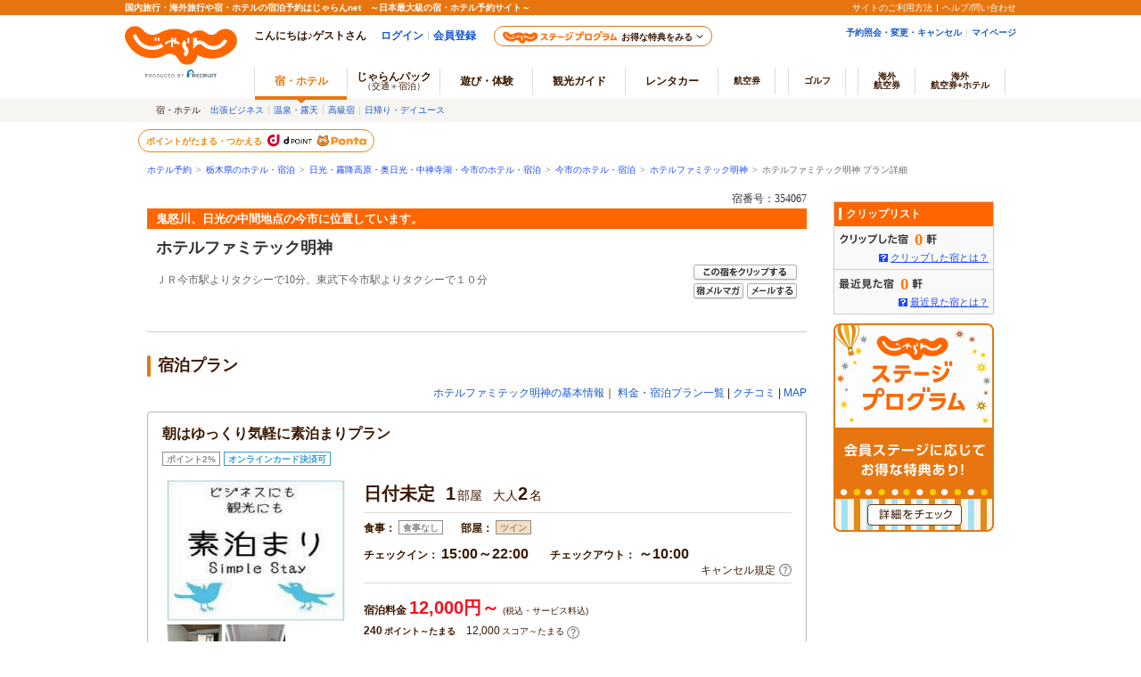

--- FILE ---
content_type: text/html;charset=Windows-31J
request_url: https://www.jalan.net/uw/uwp3200/uww3201init.do?yadNo=354067&planCd=02022914&roomTypeCd=0196194&adultNum=2&dateUndecided=1
body_size: 20810
content:

 
 
  


 
 
 
 
  

<!DOCTYPE HTML PUBLIC "-//W3C//DTD HTML 4.01 Transitional//EN" "http://www.w3.org/TR/html4/loose.dtd">
<html>
<head>
<meta http-equiv="Content-Type" content="text/html; charset=Shift_JIS">
<meta http-equiv="content-script-type" content="text/javascript">
<meta http-equiv="content-style-type" content="text/css">

<script type="text/javascript">window.inHeadTS=(new Date()).getTime();</script>
<script type="text/javascript" src="/js/ComGeneral.js"></script>

 <meta name="robots" content="noindex,nofollow">
 <meta name="theme-color" content="#ff5800">
 <link rel="shortcut icon" href="/favicon.ico" type="image/vnd.microsoft.icon">
 <link rel="icon" href="/favicon.ico" type="image/vnd.microsoft.icon">
 <link rel="stylesheet" type="text/css" href="/assets/jalan-iconfont/jalan-iconfont.css" media="all">
 <link rel="stylesheet" type="text/css" href="/images/kensaku/jalancss.css" media="all">
 <link rel="stylesheet" type="text/css" href="/jalan/common/styles/win-ns2.css" media="all">
 <link rel="stylesheet" type="text/css" href="/jalan/common/styles/default.css" media="all">
 <link rel="stylesheet" type="text/css" href="/jalan/common/styles/contents06.css?udate=20190218" media="all">
 <link rel="stylesheet" type="text/css" href="/jalan/common/styles/dynamic.css" media="all">
 <link rel="stylesheet" type="text/css" href="/uw/kaeru_ph2_023.css" media="all">
 <link rel="stylesheet" type="text/css" href="/jalan/common/styles/yado.css" media="all">
 <link rel="stylesheet" type="text/css" href="/jalan/common/styles/global.css" media="all">
 <link rel="stylesheet" type="text/css" href="/jalan/common/styles/corporate.css" media="all">
 <link rel="stylesheet" type="text/css" href="/assets/css/common/styleguide/v1/styleguide_partial.css?20190624" media="all">
 <link rel="stylesheet" type="text/css" href="/css/point_lei.css?update=20240325" media="all">
 
 <link rel="stylesheet" type="text/css" href="/jalan/gtt/css/pc/gttDisplayDetail.css?update=29467586" media="all">
 
 <link rel="stylesheet" type="text/css" href="/uw/css/planDetailPopUp.css" media="all">
 <link rel="stylesheet" type="text/css" href="/jalan/common/styles/dpPlanDisplay.css?20231023" media="all">
 <link rel="stylesheet" type="text/css" href="/uw/uwp3200/css/uww3201.css?update=29467586" media="all">
 
 <link rel="stylesheet" type="text/css" href="/uw/uwp3200/css/uww3201_fixedbar.css" media="all">
 
 
 <link rel="stylesheet" type="text/css" href="/uw/uwp3200/css/uww3201_dsp_otherPlan.css?update=20240415" media="all">
 
 <link rel="stylesheet" type="text/css" href="/momo/pc/yad/plan/css/plan_recommend.css" media="all">
 <link rel="stylesheet" type="text/css" href="/momo/pc/yad/plan/css/plan_chatbotTripAI.css?20181203" media="all">
 <link rel="stylesheet" type="text/css" href="/momo/pc/yad/detail/css/cashless_icon.css?update=29467586" media="all">
 <link rel="stylesheet" type="text/css" href="/assets/css/pages/pc/reserve/jalanModalCntPc.css" media="all">
 <link rel="stylesheet" type="text/css" href="/assets/css/pages/pc/coupon/coupon_modal.css?update=20250512" media="all">
 <link rel="stylesheet" type="text/css" href="/jalan/common/styles/localcoupon.css?20240325" media="all">
 <link rel="stylesheet" type="text/css" href="/uw/uwp3200/css/slick.css?update=20230626" media="all">
 
 
 
 
 
 
 
 
  



 
 
 <link rel="stylesheet" type="text/css" href="/jalan/common/styles/jalanzoneRich.css" media="all">
 
 
 
 
 
 <style type="text/css">
 <--
 *{margin:0;padding:0;}
 body{
 text-align: center;
 }
 div#contents{
 margin: 0px auto 0px auto;
 width: 950px;
 text-align: left;
 }
 div#contentsBody{
 margin: 20px 0px 0px 0px;
 width: 740px;
 float: left;
 }
 div#side{
 margin: 20px 0px 0px 0px;
 width: 180px;
 float: right;
 }
 -->
 </style>
 
 


 
 <style type="text/css">
 <!--
 body{
 text-align: center;
 }
 div#contents{
 margin: 0px auto 0px auto;
 width: 740px;
 text-align: left;
 }
 div#contentsBody{
 margin: 20px 0px 0px 0px;
 width: 740px;
 float: left;
 }
 -->
 </style>
 <style type="text/css">
 <!--
 div.dyn_cal {
     top: auto;
     left: auto;
     position: absolute;
 }
 -->
 </style>
 <script language="JavaScript" type="text/javascript" src="/images/kensaku/script.js"></script>
 <script language="JavaScript" type="text/javascript" src="/jalan/common/script/default.js"></script>
 <script language="JavaScript" type="text/javascript" src="/jalan/common/script/history.js"></script>
 <script language="JavaScript" type="text/javascript" src="/uw/kaeru_ph2.js"></script>
 <script language="JavaScript" type="text/javascript" src="/js/formcheck/formCheck.js"></script>
 <script src="/js/jquery-1.12.4.min.js"></script>
 <script language="JavaScript" type="text/javascript" src="/common/js/slick.min.js?update=20230327"></script>
 <script language="JavaScript" type="text/javascript" src="/common/js/lazysizes.min.js?update=20230327"></script>
 <script language="JavaScript" type="text/javascript" src="/uw/uwp3200/js/monitorImageEnhancement.js?update=20250623"></script>
 <script language="JavaScript" type="text/javascript" src="/js/uww3000.js?ver=20220829"></script>
 
 <script type="text/javascript" language="JavaScript">
 var couponMsgTemplateProps = {
 helpLink: ''
 };
 </script>
 <script language="JavaScript" type="text/javascript" src="/uw/uwp3000/js/gtt_icon.js?update=29467586"></script>
 
 <script language="JavaScript" type="text/javascript" src="/uw/js/planDetailPopUp.js"></script>
 <script type="text/javascript" src="/jalan/doc/top/js/targetingAd.js?update=20150127"></script>
 <script type="text/javascript" src="/jalan/common/script/searchPrmCookie.js?20240415"></script>
 <script language="JavaScript" type="text/javascript" src="/uw/js/planDetailToolTip.js"></script>
 <link rel="stylesheet" type="text/css" href="/uw/uwp3200/css/dynamic.uww3201.css" media="all">
 <script type="text/javascript" src="/uw/uwp3200/js/dynamic.uww3201.js?update=20240624"></script>
 
 <link rel="stylesheet" type="text/css" href="/uw/uwp3200/css/custom.uww3201.css?update=20240624" media="all">
 
 <link rel="stylesheet" type="text/css" href="/uw/uwp3200/css/calendar_undated.uww3201.css?20230529" media="all">
 
 
 
 
 
 
 
 
 
 
 
 
 <link rel="canonical" href="https://www.jalan.net/uw/uwp3200/uww3201init.do?yadNo=354067&amp;planCd=02022914&amp;roomTypeCd=0196194" />
 <title>宿泊プラン詳細[ホテルファミテック明神]-じゃらんnet</title>
 
 
 <script type="text/javascript" language="JavaScript">
 
  var DP_JAL_URL = "/dp/jal/uj/ujp3100/ujw3101.do";
  var DP_ANA_URL = "/dp/ana/ua/uap3100/uaw3101.do";
 
 
 function showDpPlan(yadNo) {
 var jalAnaKbn =  document.getElementById("jalAnaKbn_"+yadNo).value;
 if(jalAnaKbn == 'JJ'){
 sc_dp_tra('plandetail_chiradashi_jal');
 var act = submitFormChk(document.forms["dpPlanSearchForm"]);
 var url = DP_JAL_URL + act + "&yadNo="+yadNo;
 var newwin = window.open(url, 'jalLink');
 newwin.focus();
 }
 if(jalAnaKbn == 'AJ'){
 sc_dp_tra('plandetail_chiradashi_ana');
 var act = submitFormChk(document.forms["dpPlanSearchFormAna"]);
 var url = DP_ANA_URL + act + "&yadNo="+yadNo;
 var newwin = window.open(url, 'anaLink');
 newwin.focus();
 }
 return false;
 }
 
 function doGetCoupon(path,campaignId) {
 var action = path + "/uw/uwp7800/uww7801.do" + "?discountCouponCampaignId=" + campaignId;
 var newwin = window.open(action, '_blank');
 newwin.focus();
 }
 </script>
 
  <script type="text/javascript" src="/momo/pc/common/js/jalanpc.js"></script>
 <script type="text/javascript">
 JALANPC.screenVars={
 "screenId": "UWW3201",
 "sampleType":"0",
 "yadinfo":{
 "kenCd":"080000",
 "kenName":"栃木県",
 "lrgCd":"080800",
 "lrgName":"日光・霧降高原・奥日光・中禅寺湖・今市",
 "smlCd":"080811",
 "smlName":"今市",
 "yadName":"ホテルファミテック明神",
 "yadNo":354067,
 "objAccess": "ＪＲ今市駅よりタクシーで10分、東武下今市駅よりタクシーで１０分"
 },
 "planinfo":{
 "planName": "朝はゆっくり気軽に素泊まりプラン",
 "rmndrRmCntMin": "" ,
 "rateTotal": "￥12,000",
 "rateTotalIncludeTax": "0",
 "noSrvTotalPrice": "",
 "chkInTime": "15:00～",
 "chkInLastTime": "22:00",
 "chkOutTime": "～10:00",
 "mealType":"食事なし",
 "roominfo":{
 "roomTypeName": "ペンション館　（ツイン）　1名～2名　喫煙室",
 "roomType": "ツイン"
 } ,
 "promotionFlg":false,
 "promotionPlanJudgeFlg":false
 },
 "searchCondition":{
 "stayYear":"",
 "stayMonth":"",
 "stayDay":"",
 "dateUndecided":"1",
 "stayCount":"1",
 "roomCount":"1",
 "roomCrack":"200000",
 "daigae_flg":false
 },
 "isLogin":false,

 "arrange":{
 "check":false,
 "login":false,
 "plan": false,
 "rule": false,
 "hasWarmRangeStayPlan3": false
 },
 "secretPlanFlg": "0",
 "tokutenPlanFlg": "0",
 "coupons": [
 
 ]
 }
 </script>
 
 <script type="text/javascript">
 var latestReservedEnable = true;
 </script>
 
 <script type="text/javascript" language="JavaScript">
 <!--
 
 function onPricePage() {
 var baseUrl = "/uw/uwp3200/uww3201init.do";
 var frm = document.forms["form"];
 var act = submitFormChk(frm, "vos");
 var searchSubmitForm = document.forms["searchSubmitForm"];
 searchSubmitForm.action = baseUrl + act + "#price_cal";
 searchSubmitForm.submit();
 }
 
 function onNoDatePage(yyyy,mm) {
 var baseUrl = "/uw/uwp3200/uww3201init.do";
 var frm = document.forms["form"];
 var act = submitFormChk(frm,"calYear,calMonth,dateUndecided,browserBack,vos");
 var param = "&calYear="+yyyy+"&calMonth="+mm+"&dateUndecided=1";
 document.location.href=baseUrl + act + param + "#price_cal";
 }
 
 function onLogin(yyyy,mm,dd,totalPrice,campaignPoint,stgPoint,score,position,promotionPlanJudgeFlg) {
 var ccntPcYadPlan = "pc_yad_planDetail_yoyakuBtn" + (position || '') +  (window.JALANPC.screenVars.isLogin ? '_input' : '_login');
 
 
 
 
 
 var a1 = "yadNo%2B354067%23" +
           "planCd%2B02022914%23" +
           "stayYear%2B" + yyyy + "%23stayMonth%2B" + mm + "%23stayDay%2B" + dd +
          "%23rootCd%2B%23" +
          "roomCount%2B1%23" +
          "stayCount%2B1%23" +
          "roomTypeCd%2B0196194%23" +
          "dreportId%2B%23" +
                                "adultNum%2B2%23" +
            "child1Num%2B%23" +
            "child2Num%2B%23" +
            "child3Num%2B%23" +
            "child4Num%2B%23" +
            "child5Num%2B%23" +
            "roomCrack%2B200000%23" +
          "afCd%2B%23" +
  "dateUndecided%2B1%23" +
          "promotionPlanJudgeFlg%2B"+ promotionPlanJudgeFlg;
 
 
   if(isTargetCcntPcYadPlan()) {
   a1 += "%23ccnt%2B" + ccntPcYadPlan;
   }
 //afCdによってアクションパスを変える
 var af = "";
 
 
 
 
  af = ""; 
 
 
 
 
 url = "https://www.jalan.net/ji/pc/jit6001Login.do?" +
 "TEMP1=" + a1 + "&" +
 "TEMP2=https://www.jalan.net/uw/uwp5200/uww5201init.do&" +
 "TEMP4=LEVEL_R&" +
 "TEMP5=https://www.jalan.net/uw/uwp5000/uww5001init" + af + ".do&" +
 "TEMP6=" + campaignPoint + "&";
 if(stgPoint){
 url = url + "stgp=" + stgPoint + "&";
 }
 if(score){
 url = url + "score=" + score  + "&";
 }
   if(isTargetCcntPcYadPlan()) {
 url += "ccnt=" + ccntPcYadPlan;
   }
 
 var rsvPlm = {
 yadNo:"354067",
 planCd:"02022914",
 roomTypeCd:"0196194",
 stayCount:"1",
 roomCount:"1",
 stayYear:yyyy,
 stayMonth:mm,
 stayDay:dd,
 rootCd:"",
 afCd:"",
 dayuseUseFlg:"0",
 secretPlanFlg:"",
 tokutenPlanFlg:"",
 roomCrack:"200000"
 };
 (function(jalanRsvPrmConv, rsvPlm) {
 if(jalanRsvPrmConv !== undefined){
 var prmConv = new jalanRsvPrmConv();
 prmConv.run(rsvPlm);
 }
 }(window.jalanRsvPrmConv, rsvPlm));
 
 
 document.location.href=url;
 }
 
 function isTargetCcntPcYadPlan() {
 var dayUseFlg = false
 var excludeAfCd = '50,51,CC,B7'
 var targetAfCd = '' || 'empty'
 if (dayUseFlg) {
 return false
 }
 if (excludeAfCd.indexOf(targetAfCd) !== -1) {
 return false;
 }
 return true;
 }
 
 function CalendarGoBackPage(yyyy,mm) {
 var baseUrl = "/uw/uwp3200/uww3201init.do";
 var frm = document.forms["form"];
 var act = submitFormChk(frm,"calYear,calMonth,stayCount,browserBack,vos");
 var param = "&calYear="+yyyy+"&calMonth="+mm+"&stayCount=1";
 document.location.href=baseUrl + act + param + "#price_cal";
 }
 
 function onClickBasicAccessBtn(){
 var baseUrl = "/uw/uwp3000/uww3001.do";
 var prm = getTransitionParam();
 document.location.href=baseUrl + prm;
 }
 
 function onClickBasicAccessBtn2(){
 var baseUrl = "/uw/uwp3000/uww3001.do";
 var prm = getTransitionParam2();
 document.location.href=baseUrl + prm;
 }
 
 function onClickChargeStayBtn(){
 var prm = getTransitionParam();
 
 
 
 
 
 
 var baseUrl = "/yad354067/plan/";
 
 
 document.location.href=baseUrl + prm;
 }
 function onClickChargeStayBtn3(stayYear, stayMonth, stayDay){
 var prm = getTransitionParam3(stayYear, stayMonth, stayDay);
 
 
 
 
 
 
 var baseUrl = "/yad354067/plan/";
 
 
 document.location.href=baseUrl + prm;
 }
 
 function initChildNum() {
 
 }
 
 function myBack() {
 var val = document.form.elements['browserBack'];
 if(val != null && document.form.elements['dateUndecided'] != null && document.form.elements['dateUndecided'].value == '1' ) {
 document.form.elements['dateUndecided'].value = '';
 }
 }
 function getTransitionParam(){
 var frm = document.forms["form"];
 var adultNumBkup = frm.adultNumBkup.value;
 var roomCountBkup = frm.roomCountBkup.value;
 var child1NumBkup = frm.child1NumBkup.value;
 var child2NumBkup = frm.child2NumBkup.value;
 var child3NumBkup = frm.child3NumBkup.value;
 var child4NumBkup = frm.child4NumBkup.value;
 var child5NumBkup = frm.child5NumBkup.value;
 var param = "&adultNum="+adultNumBkup+"&child1Num="+child1NumBkup+"&child2Num="+child2NumBkup+"&child3Num="+child3NumBkup+"&child4Num="+child4NumBkup+"&child5Num="+child5NumBkup+"&roomCount="+roomCountBkup;
 var param2 = "";
 
 var excludes = "stayYear,stayMonth,stayDay,stayCount,roomCount,adultNum,child1Num,child2Num,child3Num,child4Num,child5Num,stayYearBkup,stayMonthBkup,stayDayBkup,stayCountBkup,roomCountBkup,adultNumBkup,child1NumBkup,child2NumBkup,child3NumBkup,child4NumBkup,child5NumBkup,calYear,calMonth,callbackHistFlg,dateUndecidedBkup,browserBack,vos";
 
 var act = submitFormChk(frm, excludes);
 return act + param + param2;
 }
 
 function getTransitionParam2(){
 var frm = document.forms["form"];
 var adultNumBkup = frm.adultNumBkup.value;
 var roomCountBkup = frm.roomCountBkup.value;
 var child1NumBkup = frm.child1NumBkup.value;
 var child2NumBkup = frm.child2NumBkup.value;
 var child3NumBkup = frm.child3NumBkup.value;
 var child4NumBkup = frm.child4NumBkup.value;
 var child5NumBkup = frm.child5NumBkup.value;
 var param = "&adultNum="+adultNumBkup+"&child1Num="+child1NumBkup+"&child2Num="+child2NumBkup+"&child3Num="+child3NumBkup+"&child4Num="+child4NumBkup+"&child5Num="+child5NumBkup+"&roomCount="+roomCountBkup;
 var param2 = "";
 
 var excludes = "stayYear,stayMonth,stayDay,stayCount,roomCount,adultNum,child1Num,child2Num,child3Num,child4Num,child5Num,stayYearBkup,stayMonthBkup,stayDayBkup,stayCountBkup,roomCountBkup,adultNumBkup,child1NumBkup,child2NumBkup,child3NumBkup,child4NumBkup,child5NumBkup,calYear,calMonth,callbackHistFlg,dateUndecidedBkup,browserBack,planCd,roomTypeCd,vos";
 
 var act = submitFormChk(frm, excludes);
 return act + param + param2;
 }
 function getTransitionParam3(stayYear, stayMonth, stayDay){
 var frm = document.forms["form"];
 var adultNumBkup = frm.adultNumBkup.value;
 var roomCountBkup = frm.roomCountBkup.value;
 var child1NumBkup = frm.child1NumBkup.value;
 var child2NumBkup = frm.child2NumBkup.value;
 var child3NumBkup = frm.child3NumBkup.value;
 var child4NumBkup = frm.child4NumBkup.value;
 var child5NumBkup = frm.child5NumBkup.value;
 var param = "&adultNum="+adultNumBkup+"&child1Num="+child1NumBkup+"&child2Num="+child2NumBkup+"&child3Num="+child3NumBkup+"&child4Num="+child4NumBkup+"&child5Num="+child5NumBkup+"&roomCount="+roomCountBkup;
 var stayCountBkup = frm.stayCountBkup.value;
 var param2 = "&stayYear="+stayYear+"&stayMonth="+stayMonth+"&stayDay="+stayDay+"&stayCount="+stayCountBkup;
 var excludes = "dateUndecided,stayYear,stayMonth,stayDay,stayCount,roomCount,adultNum,child1Num,child2Num,child3Num,child4Num,child5Num,stayYearBkup,stayMonthBkup,stayDayBkup,stayCountBkup,roomCountBkup,adultNumBkup,child1NumBkup,child2NumBkup,child3NumBkup,child4NumBkup,child5NumBkup,calYear,calMonth,callbackHistFlg,dateUndecidedBkup,browserBack,vos";
 
 var act = submitFormChk(frm, excludes);
 return act + param + param2;
 }
 
 function onKuchikomi(){
 var baseUrl = "/uw/uwp3700/uww3701.do";
 var prm = getTransitionParam2();
 document.location.href=baseUrl + prm;
 }
 
 function onMapAccess(){
 var baseUrl = "/uw/uwp3300/uww3301.do";
 var prm = getTransitionParam2();
 document.location.href=baseUrl + prm;
 }
 
 function onRecommendPlan(planCd, roomTypeCd, recommendType, yadoRkName){
 var baseUrl = "/uw/uwp3200/uww3201init.do";
 var frm = document.forms["planRecommendform"];
 frm.planCd.value = planCd;
 frm.roomTypeCd.value = roomTypeCd;
 frm.rootCd.value = frm.prRootCd.value;
 var recommendType = "&recommendType=" + recommendType;
 var act = submitFormChk(frm, "prRootCd");
 var url = baseUrl + act + recommendType;
 window.document.location.href = url;
 }
 
 function onOhterPlan(planCd, roomTypeCd, yadoRkName){
 var baseUrl = "/uw/uwp3200/uww3201init.do";
 var frm = document.forms["planRecommendform"];
 frm.planCd.value = planCd;
 frm.roomTypeCd.value = roomTypeCd;
 var act = submitFormChk(frm, "prRootCd");
 var url = baseUrl + act;
 window.document.location.href = url;
 }
 
 //子供受入可否フラグ（一括） 0:受け入れ可 0以外:受け入れ不可
 var childNotFlg = 0;
 //子供受入可否フラグ（個別） 0以外:受け入れ可 0:受け入れ不可
 var child1NumFlg = 1;
 var child2NumFlg = 1;
 var child3NumFlg = 1;
 var child4NumFlg = 0;
 var child5NumFlg = 0;
 //-->
 </script>
 <script type="text/javascript" language="JavaScript">
 <!--
 
 var hpdsFlg = "0"
 
 var secretPlanFlg = ""
 
 function onLoadType(hpdsFlg, secretPlanFlg) {
 if (secretPlanFlg != '1') {
 initRoomCrackPanel();
 } else {
 initChildNum();
 }
 myBack();
 }
 //-->
 </script>
 <script type="text/javascript" language="JavaScript">
 <!--
 
 function redirectDispSp(){
 var vCalYear = document.forms["form"].calYear.value;
 var vCalMonth = document.forms["form"].calMonth.value;
 var nowYear = 2026;
 var nowMonth = 01;
 //カレンダーが当月を指定しているとき
 if(vCalYear == nowYear && vCalMonth == nowMonth){
 document.forms["form"].calYear.value = nowYear;
 document.forms["form"].calMonth.value = nowMonth;
 document.forms["form"].calDay.value = 10;
 }else{
 document.forms["form"].calYear.value = vCalYear;
 document.forms["form"].calMonth.value = vCalMonth;
 document.forms["form"].calDay.value = "1";
 }
 var act = submitFormChk(document.forms["form"], "vos");
 //リダイレクト先URL
 var url = "/uw/uwp3200/uww3201init.do" + act;
 //Cookieの削除
 expireDate = new Date();
 expireDate.setYear(expireDate.getYear()-1);
 setdata = "pc_mode=;path=/;expires=" + expireDate.toGMTString();
 document.cookie = setdata;
 submitForm.action = url
 submitForm.submit();
 return false;
 }
 //-->
 </script>
 <!-- 広告API呼び出し処理 -->
 <script type="text/javascript" language="javascript">
 getStorageData();
 $(function(){
 JALAN_AD.getTargeting();
 });
 </script>
 <!-- / 広告API呼び出し処理 -->
 <!-- 部屋人数表示設定 -->
 <script type="text/javascript" language="javascript">
 $(function(){
     
     
 var roomCrack   = document.getElementById("roomCrack").value.split(",");
     
     
     function getNumber(n){
      if(n === '') return 0;
      return n;
     }
     function getAdultNumTotal(){
      var summary = 0;
      for(var i = 0 ; i < roomCrack.length ; i++){
      summary += eval(roomCrack[i].charAt(0));
      }
      return summary;
     }
     function getChildNumTotal(){
      var summary = 0;
      for(var i = 0 ; i < roomCrack.length ; i++){
      summary += eval(roomCrack[i].charAt(1));
      summary += eval(roomCrack[i].charAt(2));
      summary += eval(roomCrack[i].charAt(3));
      summary += eval(roomCrack[i].charAt(4));
      summary += eval(roomCrack[i].charAt(5));
      }
      return summary;
     }
     function getRoomCount(){
      return roomCrack.length;
     }
     function getMaxAdultNum(){
 var maxAdultNum = 0;
 for(var i = 0 ; i < roomCrack.length ; i++) {
 var adultNum = roomCrack[i].charAt(0);
 if (maxAdultNum < adultNum) {
 maxAdultNum = adultNum;
 }
 }
 return maxAdultNum;
     }
     //部屋割り
     var adultNumTotal = getAdultNumTotal();
     var childNumTotal = getChildNumTotal();
     //大人人数
     if(getMaxAdultNum() >= 9){
      adultNumTotal = "大人<em>" + adultNumTotal + "</em><span>～名</span>";
     }else{
      adultNumTotal = "大人<em>" + adultNumTotal + "</em><span>名</span>";
     }
     //子供人数
     if(childNumTotal > 0){
     childNumTotal = "子供<em>" + childNumTotal + "</em><span>名</span>";
     }else{
      childNumTotal = "";//なかったら空
     }
 //部屋数
 $(".jln__room-count").text(getRoomCount());
 $(".jlnpc-planOverview__textCnt__order")
 .append(adultNumTotal)
 .append(childNumTotal);
 //0X月,0X日をX月,X日にする
 var stayMonth = Number($(".jlnpc-planStayMonth").text());
 var stayDay   = Number($(".jlnpc-planStayDay").text());
 $(".jlnpc-planStayMonth").text(stayMonth);
 $(".jlnpc-planStayDay").text(stayDay);
 });
 </script>
 <!-- /部屋人数表示設定 -->
 
 <script src="/js/window_on_error.js?20463"></script>
 
 
 <script type="text/javascript" src="/js/squilla.0.1.12.js"></script>
 <script type="text/javascript" src="/js/squilla_iux.js?0_1_8_0"></script>
 



<script src="/integrationUx/assets/scripts/mvp_api_contingency.js?29467586"></script>
<script type="text/javascript">
	window.MVP_API = {
		endpoint: 'https://jln-mvp-api.jp',
	}
</script>

</head>

<body onload="onLoadType(hpdsFlg, secretPlanFlg)" style="background:#ffffff;">
 
 <div id="jsi-cover" class="jlnpc-ie-fixed-hack__cover">
 
 
 <a name="top"></a>
 
 
 
 
 
 
 
 
 
 
 
 
 
 
 
 
 
 
 
 
 

































	
	
		
	











	
		
		
			
		
	
	
		
		
			
		
	

	<script type="text/javascript" src="/js/ComStaticHeader.js?update=20240729"></script>
	<script>
		HeaderDisp({
			mountPoint: 'siteHeaderMountPoint',
			productId: '',
			helpLink: 'https://help.jalan.net/s/',
			pontaWebDomain: 'https://point.recruit.co.jp/',
			golfDomain: 'https://golf-jalan.net/',
			loginParam: 'TEMP1=smlCdParam%2B080811%23lrgCdParam%2B080800%23adultNum%2B2%23distCd%2B%23styleguidePartialCssReadFlg%2B0%23roomTypeCd%2B0196194%23dateUndecided%2B1%23corpLogo%2B%23yadNo%2B354067%23ikisakiHtml%2B%2Fikisaki%2Fmap%2Ftochigi%2F%23secretPlanFlg%2B%23screenId%2BUWW3201%23crawlerFlgParam%2B%23planCd%2B02022914%23lrgName%2B%93%FA%8C%F5%81%45%96%B6%8D%7E%8D%82%8C%B4%81%45%89%9C%93%FA%8C%F5%81%45%92%86%91%54%8E%9B%8C%CE%81%45%8D%A1%8E%73%23kenCdParam%2B080000%23agtWebFlg%2B%23kenName%2B%93%C8%96%D8%8C%A7%23yadName%2B%83%7A%83%65%83%8B%83%74%83%40%83%7E%83%65%83%62%83%4E%96%BE%90%5F%23dispScreenId%2BUWW3201%23smlName%2B%8D%A1%8E%73%23yadoSEOName%2B%83%7A%83%65%83%8B%83%74%83%40%83%7E%83%65%83%62%83%4E%96%BE%90%5F&amp;TEMP4=LEVEL_K&amp;TEMP5=https://www.jalan.net/uw/uwp3200/uww3201init.do',
			logoutMode: '0',
			logoutParam: 'rdUrl=https%3A%2F%2Fwww.jalan.net%2Fuw%2Fuwp3200%2Fuww3201init.do%3FsmlCdParam%3D080811%26lrgCdParam%3D080800%26adultNum%3D2%26distCd%3D%26styleguidePartialCssReadFlg%3D0%26roomTypeCd%3D0196194%26dateUndecided%3D1%26corpLogo%3D%26yadNo%3D354067%26ikisakiHtml%3D%252Fikisaki%252Fmap%252Ftochigi%252F%26secretPlanFlg%3D%26screenId%3DUWW3201%26crawlerFlgParam%3D%26planCd%3D02022914%26lrgName%3D%2593%25FA%258C%25F5%2581%2545%2596%25B6%258D%257E%258D%2582%258C%25B4%2581%2545%2589%259C%2593%25FA%258C%25F5%2581%2545%2592%2586%2591%2554%258E%259B%258C%25CE%2581%2545%258D%25A1%258E%2573%26kenCdParam%3D080000%26agtWebFlg%3D%26kenName%3D%2593%25C8%2596%25D8%258C%25A7%26yadName%3D%2583%257A%2583%2565%2583%258B%2583%2574%2583%2540%2583%257E%2583%2565%2583%2562%2583%254E%2596%25BE%2590%255F%26dispScreenId%3DUWW3201%26smlName%3D%258D%25A1%258E%2573%26yadoSEOName%3D%2583%257A%2583%2565%2583%258B%2583%2574%2583%2540%2583%257E%2583%2565%2583%2562%2583%254E%2596%25BE%2590%255F&tm=20260110232644',
			
			forceUpdateFlg: 0
		});

		$(function() {
			var pankuzuPrefCDHU990 = document.getElementById('pankuzuPrefCDHU990')
			var pankuzuLrgAreaCDHU990 = document.getElementById('pankuzuLrgAreaCDHU990')
			var pankuzuSmlAreaCDHU990 = document.getElementById('pankuzuSmlAreaCDHU990')
			var pankuzuYadoCDHU990 = document.getElementById('pankuzuYadoCDHU990')
			var pankuzuKuchikomiCDHU990 = document.getElementById('pankuzuKuchikomiCDHU990')
			var frm = document.forms["form"];
			var act;
			var baseUrl;
			var secretPlanFlg = "";

			if (null != pankuzuPrefCDHU990 && pankuzuPrefCDHU990.href.length > 0) {
				baseUrl = pankuzuPrefCDHU990.href;
				if (secretPlanFlg == "1") {
					act = submitFormChk(frm,
						"rootCd",
						"kenCd,dateUndecided,"
						+ "screenId,stayYear,stayMonth,stayDay,stayCount,adultNum,roomCount,"
						+ "child1Num,child2Num,child3Num,child4Num,child5Num,"
						+ "roomCrack,afCd"
					);
				} else {
					act = submitFormChk(frm,
						"",
						"kenCd,dateUndecided,"
						+ "screenId,stayYear,stayMonth,stayDay,stayCount,adultNum,roomCount,"
						+ "child1Num,child2Num,child3Num,child4Num,child5Num,"
						+ "roomCrack,rootCd,afCd"
					);
				}
				document.getElementById('pankuzuPrefCDHU990').href = baseUrl + act;
			}
			if (null != pankuzuLrgAreaCDHU990 && pankuzuLrgAreaCDHU990.href.length > 0) {
				baseUrl = pankuzuLrgAreaCDHU990.href;
				if (secretPlanFlg == "1") {
					act = submitFormChk(frm,
						"rootCd,smlCd,distCd",
						"screenId,afCd,kenCd,stayYear,stayMonth,stayDay,"
						+"stayCount,roomCount,minPrice,maxPrice,dateUndecided,adultNum,"
						+"lrgCd,child1Num,child2Num,child3Num,child4Num,child5Num,"
						+"care*,room*,yadHb,yadKc,yadRk,yadKy,yadPm,mealType,checkinTime,useTime,salePlanNarrow"
					);
				} else {
					act = submitFormChk(frm,
						"smlCd,distCd",
						"screenId,afCd,rootCd,kenCd,stayYear,stayMonth,stayDay,"
						+"stayCount,roomCount,minPrice,maxPrice,dateUndecided,adultNum,"
						+"lrgCd,child1Num,child2Num,child3Num,child4Num,child5Num,"
						+"care*,room*,yadHb,yadKc,yadRk,yadKy,yadPm,mealType,checkinTime,useTime,salePlanNarrow"
					);
				}
				act = (/^\?[^=]+=/.test(act) ? act + '&' : '?') + 'distCd=01';
				document.getElementById('pankuzuLrgAreaCDHU990').href = baseUrl + act;
			}
			if (null != pankuzuSmlAreaCDHU990 && pankuzuSmlAreaCDHU990.href.length > 0) {
				baseUrl = pankuzuSmlAreaCDHU990.href;
				if (secretPlanFlg == "1") {
					act = submitFormChk(frm,
						"rootCd,distCd",
						"screenId,afCd,kenCd,stayYear,stayMonth,stayDay,"
						+"stayCount,roomCount,minPrice,maxPrice,dateUndecided,adultNum,"
						+"lrgCd,smlCd,child1Num,child2Num,child3Num,child4Num,child5Num,"
						+"care*,room*,yadHb,yadKc,yadRk,yadKy,yadPm,mealType,checkinTime,useTime,salePlanNarrow"
					);
				} else {
					act = submitFormChk(frm,
						"distCd",
						"screenId,afCd,rootCd,kenCd,stayYear,stayMonth,stayDay,"
						+"stayCount,roomCount,minPrice,maxPrice,dateUndecided,adultNum,"
						+"lrgCd,smlCd,child1Num,child2Num,child3Num,child4Num,child5Num,"
						+"care*,room*,yadHb,yadKc,yadRk,yadKy,yadPm,mealType,checkinTime,useTime,salePlanNarrow"
					);
				}
				act = (/^\?[^=]+=/.test(act) ? act + '&' : '?') + 'distCd=01';
				document.getElementById('pankuzuSmlAreaCDHU990').href = baseUrl + act;
			}
			if (null != pankuzuYadoCDHU990 && pankuzuYadoCDHU990.href.length > 0) {
				baseUrl = pankuzuYadoCDHU990.href;
				if (secretPlanFlg == "1") {
					act = submitFormChk(frm,
						"rootCd",
						"screenId,stayYear,stayMonth,stayDay,stayCount,roomCount,minPrice,maxPrice,"
						+"adultNum,child1Num,child2Num,child3Num,child4Num,child5Num,"
						+"care*,room*,yadHb,yadKc,yadRk,yadKy,yadPm,mealType,checkinTime,useTime,"
						+"stayYearBkup,stayMonthBkup,stayDayBkup,stayCountBkup,roomCountBkup,adultNumBkup,"
						+"child1NumBkup,child2NumBkup,child3NumBkup,child4NumBkup,child5NumBkup,"
						+"calYear,calMonth,callbackHistFlg,dateUndecided,browserBack,planCd,roomTypeCd,vos,salePlanNarrow"
					);
				} else {
					act = submitFormChk(frm,
						"",
						"screenId,stayYear,stayMonth,stayDay,stayCount,roomCount,minPrice,maxPrice,"
						+"adultNum,child1Num,child2Num,child3Num,child4Num,child5Num,"
						+"care*,room*,yadHb,yadKc,yadRk,yadKy,yadPm,mealType,checkinTime,useTime,"
						+"stayYearBkup,stayMonthBkup,stayDayBkup,stayCountBkup,roomCountBkup,adultNumBkup,"
						+"child1NumBkup,child2NumBkup,child3NumBkup,child4NumBkup,child5NumBkup,"
						+"calYear,calMonth,callbackHistFlg,dateUndecided,browserBack,planCd,roomTypeCd,vos,salePlanNarrow"
					);
				}
				document.getElementById('pankuzuYadoCDHU990').href = baseUrl + act;
			}
			if (null != pankuzuKuchikomiCDHU990 && pankuzuKuchikomiCDHU990.href.length > 0) {
				baseUrl = pankuzuKuchikomiCDHU990.href;
				if (secretPlanFlg == "1") {
					act = submitFormChk(frm,
						"rootCd",
						"yadNo,screenId,distCd,afCd,rootCd,kenCd,stayYear,stayMonth,stayDay,"
							+"stayCount,roomCount,minPrice,maxPrice,dateUndecided,adultNum,"
							+"lrgCd,smlCd,child1Num,child2Num,child3Num,child4Num,child5Num,"
							+"care*,room*,yadHb,yadKc,yadRk,yadKy,yadPm,mealType,checkinTime,useTime"
					);
				} else {
					act = submitFormChk(frm,
							"",
							"yadNo,screenId,distCd,afCd,rootCd,kenCd,stayYear,stayMonth,stayDay,"
								+"stayCount,roomCount,minPrice,maxPrice,dateUndecided,adultNum,"
								+"lrgCd,smlCd,child1Num,child2Num,child3Num,child4Num,child5Num,"
								+"care*,room*,yadHb,yadKc,yadRk,yadKy,yadPm,mealType,checkinTime,useTime"
					);
				}
				document.getElementById('pankuzuKuchikomiCDHU990').href = baseUrl + act;
			}
		});
	</script>
	<div id="header_area">
		<div id="header990">













	<div id="pankuzu" class="s10_66">
		
			
			
			
			
				
					
					
					
					
					
					
					
					
					
					
					
					
					
					
					
						
						
						
					
					
					
					
					
					
					
					
					
				
				
					
					
					
						
							
								
								
									
										
										
										
											<a href="//www.jalan.net/" class="sub">ホテル予約</a>&ensp;&gt;&ensp;<a id="pankuzuPrefCDHU990" href="//www.jalan.net/ikisaki/map/tochigi/" class="sub">栃木県のホテル・宿泊</a>&ensp;&gt;&ensp;<a id="pankuzuLrgAreaCDHU990" href="//www.jalan.net/080000/LRG_080800/" class="sub">日光・霧降高原・奥日光・中禅寺湖・今市のホテル・宿泊</a>&ensp;&gt;&ensp;<a id="pankuzuSmlAreaCDHU990" href="//www.jalan.net/080000/LRG_080800/SML_080811/" class="sub">今市のホテル・宿泊</a>&ensp;&gt;&ensp;<a id="pankuzuYadoCDHU990" href="//www.jalan.net/yad354067/" class="sub">ホテルファミテック明神</a>&ensp;&gt;&ensp;<h1>ホテルファミテック明神 プラン詳細</h1>
										
										
										
									
								
							
							
						
					
				
			
		
  	</div>





<script type="text/javascript">
<!--
function MM_preloadImages() { //v3.0
  var d=document; if(d.images){ if(!d.MM_p) d.MM_p=new Array();
    var i,j=d.MM_p.length,a=MM_preloadImages.arguments; for(i=0; i<a.length; i++)
    if (a[i].indexOf("#")!=0){ d.MM_p[j]=new Image; d.MM_p[j++].src=a[i];}}
}

function MM_swapImgRestore() { //v3.0
  var i,x,a=document.MM_sr; for(i=0;a&&i<a.length&&(x=a[i])&&x.oSrc;i++) x.src=x.oSrc;
}

function MM_findObj(n, d) { //v4.01
  var p,i,x;  if(!d) d=document; if((p=n.indexOf("?"))>0&&parent.frames.length) {
    d=parent.frames[n.substring(p+1)].document; n=n.substring(0,p);}
  if(!(x=d[n])&&d.all) x=d.all[n]; for (i=0;!x&&i<d.forms.length;i++) x=d.forms[i][n];
  for(i=0;!x&&d.layers&&i<d.layers.length;i++) x=MM_findObj(n,d.layers[i].document);
  if(!x && d.getElementById) x=d.getElementById(n); return x;
}

function MM_swapImage() { //v3.0
  var i,j=0,x,a=MM_swapImage.arguments; document.MM_sr=new Array; for(i=0;i<(a.length-2);i+=3)
   if ((x=MM_findObj(a[i]))!=null){document.MM_sr[j++]=x; if(!x.oSrc) x.oSrc=x.src; x.src=a[i+2];}
}

function openYadList(){
	var frm = document.forms["form"];
	frm.elements["distCd"].value = "01";

	var act = submitFormChk(frm,
							"smlCd",
							"screenId,distCd,afCd,rootCd,kenCd,stayYear,stayMonth,stayDay,"
								+"stayCount,roomCount,minPrice,maxPrice,dateUndecided,adultNum,"
								+"lrgCd,child1Num,child2Num,child3Num,child4Num,child5Num,"
								+"care*,room*,yadHb,yadKc,yadRk,yadKy,yadPm,mealType,checkinTime,useTime,salePlanNarrow"
							);
	var url = "/uw/uwp1400/uww1400.do" + act;
	submitForm.action = url
	submitForm.submit();
	return false;
}

function openYadListEx(){
		var frm = document.forms["form"];
		var urlFront = "/" +  '080000' + "/LRG_" + '080800' + "/";
		frm.elements["distCd"].value = "01";

		var act = submitFormChk(frm,
								"smlCd,distCd",
								"screenId,afCd,rootCd,kenCd,stayYear,stayMonth,stayDay,"
									+"stayCount,roomCount,minPrice,maxPrice,dateUndecided,adultNum,"
									+"lrgCd,child1Num,child2Num,child3Num,child4Num,child5Num,"
									+"care*,room*,yadHb,yadKc,yadRk,yadKy,yadPm,mealType,checkinTime,useTime,salePlanNarrow"
								);
		var url = urlFront + act;
		submitForm.action = url;
		submitForm.submit();
		return false;
}

function openYadListSml(){
	var frm = document.forms["form"];
	var objKenCode = frm.elements["kenCd"];
	var urlFront = "/" +  '080000' + "/LRG_" + '080800' + "/SML_" + '080811' + "/";

	frm.elements["distCd"].value = "01";
	var act = submitFormChk(frm,
							"distCd",
							"screenId,afCd,rootCd,kenCd,lrgCd,smlCd,stayYear,stayMonth,stayDay,"
							+"stayCount,roomCount,minPrice,maxPrice,dateUndecided,adultNum,"
							+"child1Num,child2Num,child3Num,child4Num,child5Num,"
							+"care*,room*,yadHb,yadKc,yadRk,yadKy,yadPm,mealType,checkinTime,useTime,salePlanNarrow"
							);
	var url = urlFront + act;
	submitForm.action = url;
	submitForm.submit();
	return false;
}

function openYadKuchikomiList(){
		var frm = document.forms["form"];
		frm.elements["distCd"].value = "01";
		var act = submitFormChk(frm,
								"",
							"yadNo,screenId,distCd,afCd,rootCd,kenCd,stayYear,stayMonth,stayDay,"
							+"stayCount,roomCount,minPrice,maxPrice,dateUndecided,adultNum,"
							+"lrgCd,smlCd,child1Num,child2Num,child3Num,child4Num,child5Num,"
							+"care*,room*,yadHb,yadKc,yadRk,yadKy,yadPm,mealType,checkinTime,useTime,salePlanNarrow"
								);
		var url = "/uw/uwp3700/uww3701.do" + act;
		submitForm.action = url
		submitForm.submit();
		return false;
}

function openYadPastKuchikomiList(){
	var frm = document.forms["form"];
	frm.elements["distCd"].value = "01";
	var act = submitFormChk(frm,
							"",
							"yadNo,screenId,distCd,afCd,rootCd,kenCd,stayYear,stayMonth,stayDay,"
							+"stayCount,roomCount,minPrice,maxPrice,dateUndecided,adultNum,"
							+"lrgCd,smlCd,child1Num,child2Num,child3Num,child4Num,child5Num,"
							+"care*,room*,yadHb,yadKc,yadRk,yadKy,yadPm,mealType,checkinTime,useTime,salePlanNarrow"
							);
	var url = "/uw/uwp3700/uww3703.do" + act;
	submitForm.action = url
	submitForm.submit();
	return false;
}

function openBlogList(){
		var frm = document.forms["form"];
		var act = submitFormChk(frm, "selYm, pageNo", "screenId, yadNo, stayYear, stayMonth, stayDay, stayCount, roomCount, dateUndecided, adultNum, child1Num, child2Num, child3Num, child4Num, child5Num, care*, mealType, room*, minPrice, maxPrice, afCd, rootCd, ssc, condCinTime, childPriceFlg, hitPlanCd, hitRoomTypeCd, callbackHistFlg, categoryCd, pageNo, distCd, natMode, selYm, yadHb, yadKc, yadRk, yadKy, yadPm, checkinTime, useTime, salePlanNarrow");

		var url = "/yad" + '354067' + "/blog/" + act;
		submitForm.action = url
		submitForm.submit();
		return false;
}

function openTopicsList(){
		var frm = document.forms["form"];
		var act = submitFormChk(frm, "selYm, accd1, pageNo", "screenId, yadNo, stayYear, stayMonth, stayDay, stayCount, roomCount, dateUndecided, adultNum, child1Num, child2Num, child3Num, child4Num, child5Num, care*, mealType, room*, minPrice, maxPrice, afCd, rootCd, ssc, condCinTime, childPriceFlg, hitPlanCd, hitRoomTypeCd, callbackHistFlg, categoryCd, pageNo, distCd, natMode, selYm, accd1, yadHb, yadKc, yadRk, yadKy, yadPm, checkinTime, useTime, salePlanNarrow");

		var url = "/yad" + '354067' + "/topics/" + act;
		submitForm.action = url
		submitForm.submit();
		return false;
}

function openQAList(){
		var frm = document.forms["form"];
		var act = submitFormChk(frm, "categoryCd, pageNo", "screenId, yadNo, stayYear, stayMonth, stayDay, stayCount, roomCount, dateUndecided, adultNum, child1Num, child2Num, child3Num, child4Num, child5Num, care*, mealType, room*, minPrice, maxPrice, afCd, rootCd, ssc, condCinTime, childPriceFlg, hitPlanCd, hitRoomTypeCd, callbackHistFlg, categoryCd, pageNo, distCd, yadHb, yadKc, yadRk, yadKy, yadPm, checkinTime, useTime, salePlanNarrow");

		var url = "/yad" + '354067' + "/qa/" + act;
		submitForm.action = url
		submitForm.submit();
		return false;
}

function openKankouList(){
		var frm = document.forms["form"];
		var act = submitFormChk(frm, "carFlg", "screenId, yadNo, stayYear, stayMonth, stayDay, stayCount, roomCount, dateUndecided, adultNum, child1Num, child2Num, child3Num, child4Num, child5Num, care*, mealType, room*, minPrice, maxPrice, afCd, rootCd, ssc, condCinTime, childPriceFlg, hitPlanCd, hitRoomTypeCd, callbackHistFlg, distCd, smlCd, yadHb, yadKc, yadRk, yadKy, yadPm, checkinTime, useTime, salePlanNarrow");
		
		var url = "/yad" + '354067' + "/kankou/" + act;
		submitForm.action = url
		submitForm.submit();
		return false;
}

function openYadDetail(){
	var frm = document.forms["form"];
	var act = submitFormChk(frm,
							"",
							"screenId,stayYear,stayMonth,stayDay,stayCount,roomCount,minPrice,maxPrice,"
							+"adultNum,child1Num,child2Num,child3Num,child4Num,child5Num,"
							+"care*,room*,yadHb,yadKc,yadRk,yadKy,yadPm,mealType,checkinTime,useTime,"
							+"stayYearBkup,stayMonthBkup,stayDayBkup,stayCountBkup,roomCountBkup,adultNumBkup,"
							+"child1NumBkup,child2NumBkup,child3NumBkup,child4NumBkup,child5NumBkup,"
							+"calYear,calMonth,callbackHistFlg,dateUndecided,browserBack,planCd,roomTypeCd,vos,salePlanNarrow"
							);
	var url = "/yad" + '354067' + "/" + act;
	submitForm.action = url;
	submitForm.submit();
	return false;
}
//-->
</script>


 
 
 










	
	
		
	



	</div>
</div>



 <div class="jlnpc-contents">
 
 
 
 <div class="jlnpc-contentsBody">
 
 
 <form name="form" autocomplete="off">
 <input type="hidden" name="screenId" value="UWW3201">
<input type="hidden" name="processId" value="">
     
 <input type="hidden" name="yadNo" value="354067">
<input type="hidden" name="planCd" value="02022914">
<input type="hidden" name="roomTypeCd" value="0196194">

 <input type="hidden" name="stayYearBkup" value="">
 <input type="hidden" name="stayMonthBkup" value="">
 <input type="hidden" name="stayDayBkup" value="">
 <input type="hidden" name="stayCountBkup" value="1">
 <input type="hidden" name="roomCountBkup" value="1">
 <input type="hidden" name="adultNumBkup" value="2">
 <input type="hidden" name="yadModeTab"  value="">
 <input type="hidden" name="browserBack" value="1">   
 <input type="hidden" name="child1Num" id="child1Num" value="">
 <input type="hidden" name="child2Num" id="child2Num" value="">
 <input type="hidden" name="child3Num" id="child3Num" value="">
 <input type="hidden" name="child4Num" id="child4Num" value="">
 <input type="hidden" name="child5Num" id="child5Num" value="">
 <input type="hidden" name="child1NumBkup" value="">
 <input type="hidden" name="child2NumBkup" value="">
 <input type="hidden" name="child3NumBkup" value="">
 <input type="hidden" name="child4NumBkup" value="">
 <input type="hidden" name="child5NumBkup" value="">
 <input type="hidden" name="yadoDetailMode"          value="">
 <input type="hidden" name="dateUndecided" value="1">
 <input type="hidden" name="dateUndecidedBkup" value="1">
 <input type="hidden" name="calYear" value="2026">
 <input type="hidden" name="calMonth" value="01">
 
 <input type="hidden" name="roomCrack" id="roomCrack" value="200000">
 <input type="hidden" name="roomCrackBkup" value="200000">
 
 <input type="hidden" name="calDay" value="">
 
 <div id="yado_header_740" class="jlnpc-yado-header" style="margin: 0px auto 15px">
  
 
 
 
 
 
 
 
 
 
 
 
 
 
 
 
 
 
 
 
 
 
 
 
 
 
 
 
 
 
 
 
 
 
 
 
 
 
 
 
 
 
 
 
 
 
 
 
 
 
 
 
 
 
 
 
 
 
 
 
 
 
 
 
 
  


<link rel="stylesheet" type="text/css" href="/momo/pc/yad/detail/css/cashless_icon.css" media="all">
<script src="/jalan/common/script/cliplist.js?=20220425" language="javascript" type="text/javascript"></script>
<script src="/jalan/common/script/cliplist_yado_header.js?=20240701" type="text/javascript"></script>
<script language="JavaScript">ComSetBasePath("");</script>


 <script src="/uw/uwp3000/js/enhanceCredit.js" type="text/javascript"></script>


 <script language="JavaScript" type="text/javascript">
 <!--
 function clipYad(obj) {
 
 if (clipBtnStatus == "0"){
 changeClipBtnStatus("1");
 var url = "/uw/common/clipYad.do";
 var params = "screenId=UWW3201&yadNo=354067";
 var msgFlg = "0";
 
 $.ajax({
 url: url,
 type: 'post',
 data: params,
 dataType: 'xml',
 timeout:10000
 }).done(function(xml, status) {
 if (status == "success") {
 $(xml).find('errorMsg').each(function() {
 var errorMsg = $(this).text();
 if (errorMsg == null || errorMsg == '') {
 if (document.getElementById('JZcliplist-hotel-name') == undefined) {
 dispClippingBalloon2(obj,'1');
 changeToClippedByName('clipBtn');
 } else {
 dragAnimToCliplist(obj,'0', "ホテルファミテック明神");
 }
 } else {
 alert(errorMsg);
 }
 });
 } else {
 if (msgFlg == "0"){
 alert("クリップ宿に登録できませんでした。");
 msgFlg = "1";
 }
 }
 }).fail(function() {
 if (msgFlg == "0"){
 alert("クリップ宿に登録できませんでした。");
 msgFlg = "1";
 }
 }).always(function() {
 changeClipBtnStatus("0");
 });
 }
 }
 function clipPlanYad(obj) {
 
 if (clipBtnStatus == "0"){
 changeClipBtnStatus("1");
 var url = "/uw/common/clipYad.do";
 <!--/// YADO HEADER ----->
 var params = "screenId=UWW3201&yadNo=354067&planCd=02022914&roomTypeCd=0196194";
 var msgFlg = "0";
 
 $.ajax({
 url: url,
 type: 'post',
 data: params,
 dataType: 'xml',
 timeout:10000
 }).done(function(xml, status) {
 if (status == "success") {
 $(xml).find('errorMsg').each(function() {
 var errorMsg = $(this).text();
 if (errorMsg == null || errorMsg == '') {
 dispClippingBalloon2(obj,'1');
 changeToClippedByName('clipBtn');
 } else {
 alert(errorMsg);
 }
 });
 } else {
 if (msgFlg == "0"){
 alert("クリップ宿に登録できませんでした。");
 msgFlg = "1";
 }
 }
 }).fail(function() {
 if (msgFlg == "0"){
 alert("クリップ宿に登録できませんでした。");
 msgFlg = "1";
 }
 }).always(function() {
 changeClipBtnStatus("0");
 });
 }
 }
 $(document).ready(function() {
 var url = "/uw/common/clipYadCheck.do";
 var params = "screenId=UWW3201&yadNo=354067";
 
 $.ajax({
 url: url,
 data: params,
 type: 'POST',
 dataType: 'xml',
 timeout: 10000
 }).done(function(xml,status) {
 if (status == "success"){
 $(xml).find('entryFlg').each(function() {
 var entryFlg = $(this).text();
 if (entryFlg != null && entryFlg == '1') {
 $('#clip_btn').attr('src', '/uw/images/cliplist_btn_clipped_2.png')
 .attr('alt', 'クリップ済み')
 .css('cursor', 'default')
 .removeAttr('onclick')
 .removeAttr('onmouseover')
 .removeAttr('onmouseout');
 }
 });
 }
 });
 });
 //-->
 </script>

<script type="text/javascript">
  
   var btnCustomLink = true,
          bnrCustomLink = true;
  function openChatUrl(chatUrl, rCd, customLinkVal) {
    
    if (btnCustomLink && 'trip_ai_btn1_click' === customLinkVal) {
        window.sc_customLink.call(true, customLinkVal);
        btnCustomLink = false;
    }
    
    if (bnrCustomLink && 'trip_ai_btn2_click' === customLinkVal) {
        window.sc_customLink.call(true, customLinkVal);
        bnrCustomLink = false;
    }
    var win_width = 375;
    var win_left = parseInt((window.screen.width - win_width) / 2);
    var win_top = window.screenY || window.screenTop;
    var userAgent = navigator.userAgent.toLowerCase();
    var value = 0;
    if(userAgent.indexOf('edge') != -1) {
      value = 10;
    }
    var win_height = (667 < window.innerHeight ? 667 : window.innerHeight) - value;
    var param = createAiParam();
    var url = chatUrl + "?route_cd=" + rCd + param;
    var win = window.open(url, 'trip_ai_chat', 'width='+win_width + ', height=' + win_height+', left='+win_left+', top='+win_top+', menubar=no, toolbar=no, resizable=yes');
    // ポップアップ再表示対策
    if(win === null) return true;
    win.focus();
    return false;
  }
  
  function createAiParam() {
    var stayYear = '';
    var stayMonth = '';
    var stayDay = '';
    if ('1' !== "1") {
      stayYear = "";
      stayMonth = "";
      stayDay = "";
    }
    var param = "&stayYear=" + stayYear
                      + "&stayMonth=" + stayMonth
                      + "&stayDay=" + stayDay
                      + "&stayCount="
                      + "&roomCount="
                      + "&roomCrack="
                      + "&adultNum=2"
                      + "&child1Num="
                      + "&child2Num="
                      + "&child3Num="
                      + "&child4Num="
                      + "&child5Num="
                      + "&minPrice="
                      + "&maxPrice="
                      + "&mealType="
                      + "&roomSingle="
                      + "&roomTwin="
                      + "&roomDouble="
                      + "&roomTriple="
                      + "&room4bed="
                      + "&roomJstyle="
                      + "&roomHwstyle="
                      + "&careNsmr="
                      + "&carePribateBath="
                      + "&careItnr="
                      + "&careSweet="
                      + "&careChekout11="
                      + "&careCard="
                      + "&careBrkRoom="
                      + "&careDinRoom="
                      + "&careBrkPrv="
                      + "&careDinPrv=";
    return param;
  }
function openChatUrl2(chatUrl, rCd, cLinkValOri, cLinkVal) {
    
    if (btnCustomLink && 'trip_ai_btn1_click' === cLinkValOri) {
        window.sc_customLink.call(true, cLinkVal);
        btnCustomLink = false;
    }
    
    if (bnrCustomLink && 'trip_ai_btn2_click' === cLinkValOri) {
        window.sc_customLink.call(true, cLinkVal);
        bnrCustomLink = false;
    }
    var win_width = 375;
    var win_left = parseInt((window.screen.width - win_width) / 2, 10);
    var win_top = window.screenY || window.screenTop;
    var userAgent = navigator.userAgent.toLowerCase();
    var value = 0;
    if(userAgent.indexOf('edge') != -1) {
      value = 10;
    }
    var win_height = (667 < window.innerHeight ? 667 : window.innerHeight) - value;
    var param = createAiParam();
    var url = chatUrl + "?route_cd=" + rCd + param;
    var win = window.open(url, 'trip_ai_chat', 'width='+win_width + ', height=' + win_height+', left='+win_left+', top='+win_top+', menubar=no, toolbar=no, resizable=yes');
    // ポップアップ再表示対策
    if(win === null) return true;
    win.focus();
    return false;
  }
 $(function() {
 var $pankuzuPrefYHV2 = $('#pankuzuPrefYHV2');
 var $pankuzuLrgAreaYHV2 = $('#pankuzuLrgAreaYHV2');
 var $pankuzuSmlAreaYHV2 = $('#pankuzuSmlAreaYHV2');
 var frm = document.forms["form"];
 var act;
 var baseUrl;
 if ($pankuzuPrefYHV2.length) {
 baseUrl = $pankuzuPrefYHV2.attr('href');
 act = submitFormChk(frm,
 "",
 "kenCd,dateUndecided,"
 + "screenId,stayYear,stayMonth,stayDay,stayCount,adultNum,roomCount,"
 + "child1Num,child2Num,child3Num,child4Num,child5Num,"
 + "roomCrack,rootCd,afCd"
 );
 $pankuzuPrefYHV2.attr('href', baseUrl + act);
 }
 if ($pankuzuLrgAreaYHV2.length) {
 baseUrl = $pankuzuLrgAreaYHV2.attr('href');
 act = submitFormChk(frm,
 "smlCd,distCd",
 "screenId,afCd,rootCd,kenCd,stayYear,stayMonth,stayDay,"
 +"stayCount,roomCount,minPrice,maxPrice,dateUndecided,adultNum,"
 +"lrgCd,child1Num,child2Num,child3Num,child4Num,child5Num,"
 +"care*,room*,yadHb,yadKc,yadRk,yadKy,yadPm,mealType,checkinTime,useTime,salePlanNarrow"
 );
 act = (/^\?[^=]+=/.test(act) ? act + '&' : '?') + 'distCd=01';
 $pankuzuLrgAreaYHV2.attr('href', baseUrl + act);
 }
 if ($pankuzuSmlAreaYHV2.length) {
 baseUrl = $pankuzuSmlAreaYHV2.attr('href');
 act = submitFormChk(frm,
 "distCd",
 "screenId,afCd,rootCd,kenCd,stayYear,stayMonth,stayDay,"
 +"stayCount,roomCount,minPrice,maxPrice,dateUndecided,adultNum,"
 +"lrgCd,smlCd,child1Num,child2Num,child3Num,child4Num,child5Num,"
 +"care*,room*,yadHb,yadKc,yadRk,yadKy,yadPm,mealType,checkinTime,useTime,salePlanNarrow"
 );
 act = (/^\?[^=]+=/.test(act) ? act + '&' : '?') + 'distCd=01';
 $pankuzuSmlAreaYHV2.attr('href', baseUrl + act);
 }
 });
</script>
<!--/// YADO HEADER ----->

<p id="yado_header_num" class="s12_33">
 宿番号：354067</p>

<h2 class="jlnpc-yado-header__catchy">鬼怒川、日光の中間地点の今市に位置しています。</h2>


<div class="yado_header_left">

 
 
 
 <div class="yado_header_hotel" id="yado_header_hotel_name">
 
 
 
 
 
 <a href="javascript:staticChangeTab('1', 'form','', '', '', '', '','354067');">ホテルファミテック明神</a>
 
 
 
 </div>
 
 

<p class="yado_header_icon styleguide-scope js-gttIconWrapper js-creditIconWrapper">
 
 <span class="js-gttIcon"></span>
 <span class="js-creditIcon"></span>
    <span class="u-d-b u-mt-4 js-gttText"></span>
</p>
<p class="yado_header_access">ＪＲ今市駅よりタクシーで10分、東武下今市駅よりタクシーで１０分
 
</p>
</div>
<div class="yado_header_right">
 
 
 
 
 <p class="yado_header_btn_add_yadolist"><img id="clip_btn" src="/uw/images/cliplist_btn_clipping_2.png" width="116" height="18" alt="この宿をクリップする" onclick="clipYad(this); sns_customLink('yad_clip', 'event47');" onmouseover="uaRO(this, '/uw/images/cliplist_btn_clipping_2_on.png');" onmouseout="uaRO(this, '/uw/images/cliplist_btn_clipping_2.png');"></p>
 
 
 
 
 
 
 <p class="jlnpc-yado-header__btnDualArea">
 <a target="mailB" onclick="window.open('https://www.jalan.net/uw/uwp3900/uww3901.do?yadNo=354067','mailB','toolbar=no,status=no,location=no,directories=no,menubar=yes,scrollbars=yes,resizable=yes,width=700'); sns_customLink('yad_mailMagazine', false);"  href="https://www.jalan.net/uw/uwp3900/uww3901.do?yadNo=354067">
   <img src="https://cdn.jalan.jp/uw/images/yado_header_btn_mailMag.png" alt="宿メルマガ" width="56" height="18" onmouseover="uaRO(this, 'https://cdn.jalan.jp/uw/images/yado_header_btn_mailMag_on.png');" onmouseout="uaRO(this, 'https://cdn.jalan.jp/uw/images/yado_header_btn_mailMag.png');">
 </a>
 <a target="mailA" onclick="window.open('https://www.jalan.net/uw/uwp7100/uww7101.do?yadNo=354067','mailA','toolbar=no,status=no,location=no,directories=no,menubar=yes,scrollbars=yes,resizable=yes,width=700'); sns_customLink('yad_sendMail', false);" href="https://www.jalan.net/uw/uwp7100/uww7101.do?yadNo=354067&afCd=">
   <img src="https://cdn.jalan.jp/uw/images/yado_header_btn_sendMail.png" alt="メールする" width="56" height="18" onmouseover="uaRO(this, 'https://cdn.jalan.jp/uw/images/yado_header_btn_sendMail_on.png');" onmouseout="uaRO(this, 'https://cdn.jalan.jp/uw/images/yado_header_btn_sendMail.png');">
 </a>
 </p>
 
 
 
</div>
<!----- YADO HEADER ///-->

 </div>
 
 
 <div id="staylist" class="styleguide-scope">
 <table width="740" border="0" cellspacing="0" cellpadding="0">
 <tr>
 <th align="left">
 <h1 class="c-heading">
 
 
 
 
 
 宿泊プラン
 
 </h1>
 </th>
 </tr>
 <tr>
 <td align="right" valign="bottom" class="staylist__nav">
 
 
 
 
 <a href="javascript:onClickBasicAccessBtn2()">ホテルファミテック明神の基本情報</a>｜
 
 
 
 
 
 
 
 
 
 
 
 
 <a href="javascript:onClickChargeStayBtn()">料金・宿泊プラン一覧</a>
 
 
 
 
 
 | <a href="javascript:onKuchikomi();" >クチコミ</a>
 
 
 
 | <a href="javascript:onMapAccess();" >MAP</a>
 
 </td>
 </tr>
 </table>
 </div>
 
 
 <div id="genteiCatch" class="genteiTextBase">
 
 </div>
 
  <div class="p-planOverview styleguide-scope js-searchYadoRoomPlanCd" id="yd354067pc02022914rc0196194">
 <div class="p-planOverview__header">
 <p class="p-planOverview__title">朝はゆっくり気軽に素泊まりプラン</p>
 <ul class="p-planOverview__horizontalLabels">
 
 
 
 
 
 
 
 
 
 
 
 
 <li class="c-label p-planOverview__horizontalLabel">ポイント2%</li>
 
 
 
 
 
 
 
 
 
 
 <li class="c-label c-label--blue p-planOverview__horizontalLabel">オンラインカード決済可</li>
 
 
 
 </ul>
 </div>
 <div class="p-planOverview__body">
 <div class="p-planOverview__photoArea p-planOverview__photoArea--modifier">
 <div class="p-planOverview__photo p-planOverview__photo--main js-p-planOverview__photo--main">
 
 
 <img src="https://cdn.jalan.jp/jalan/images/pictL/Y7/Y354067/Y354067044.jpg">
 
 
 
 </div>
 
 <div class="p-planOverview__sub-photoArea">
 <div class="sub-photoArea-item"><img src="https://cdn.jalan.jp/jalan/images/pictL/Y7/Y354067/Y354067034.jpg" class="js-sub-photo"></div>
 <div class="sub-photoArea-item"><img src="https://cdn.jalan.jp/jalan/images/pictL/Y7/Y354067/Y354067011.jpg" class="js-sub-photo"></div>
 
 
 
 
 </div>
 
 
 <div class="p-planOverviw__photoLinkArea"><a href="#plan-DetailInfo-photoLink" class="p-planOverviw__photoLink js-p-planOverview-photoLink">プランの写真をみる</a></div>
 
 </div>
 <div class="u-pl-16">
 <div class="p-planOverview__summary">
 <div class="p-planOverview__summary__date">
 
 
 
 <p class="jlnpc-planOverview__textCnt__order">
 <em>日付未定</em>&nbsp;
 <em class="jln__room-count"></em><span>部屋</span>
 </p>
 
 
 </div>
 <div class="p-planOverview__mealRoomWrap">
 <dl class="p-planOverview__meal u-mr-20">
 <dt>食事：</dt>
 <dd>
 <ul class="p-planOverview__horizontalLabels">
 
 
 
 
 
 
 
 
 <li class="c-label p-planOverview__horizontalLabel">食事なし</li>
 
 
 
 
 
 
 
 
 
 
 
 
 
 
 
 
 </ul>
 </dd>
 </dl>
 <dl class="p-planOverview__room">
 <dt>部屋：</dt>
 <dd>
 <ul class="p-planOverview__horizontalLabels">
 
 
 
 
 
 
 <li class="c-label c-label--room p-planOverview__horizontalLabel">ツイン</li>
 
 
 
 
 
 </ul>
 </dd>
 </dl>
 </div>
 <div class="u-mt-8">
 
 
 <dl class="p-planOverview__checkInOut">
 <dt class="p-checkInOut__head">チェックイン：</dt>
 <dd class="p-checkInOut__value">15:00～22:00</dd>
 </dl>
 <dl class="p-planOverview__checkInOut u-ml-20">
 <dt class="p-checkInOut__head">チェックアウト：</dt>
 <dd class="p-checkInOut__value">～10:00</dd>
 </dl>
 
 
 
 
 
 </div>
 <p class="p-planOverview__note u-mb-16"></p>
 
 
 <div class="p-planOverview__tooltip">
 <span class="u-fz-12">キャンセル規定</span>
 <span class="p-tooltip">
 <span class="p-tooltip__trigger">
 <span class="ji ji-help-circle-outline p-tooltip__triggerIcon"></span>
 <span class="p-tooltip__balloonOuter">
 <span class="p-tooltip__balloon u-w-260">
 <span>キャンセル規定</span>
 <table class="c-table c-table--horBorder u-mt-8">
 <tbody>
 
 
 
 <tr>
 <th>1日前</th>
 <td>宿泊料金の50%</td>
 </tr>
 
 
 <tr>
 <th>当日</th>
 <td>宿泊料金の100%</td>
 </tr>
 
 
 <tr>
 <th>無連絡キャンセル</th>
 <td>宿泊料金の100%</td>
 </tr>
 
 </tbody>
 </table>
 
 </span>
 </span>
 </span>
 </span>
 </div>
 
 
 </div>
 
 
 
 
 
 
 
 <div class="p-planOverview__chargeWrap u-mt-12">
 
 <p class="p-planOverview__charge">
 <span class="p-planOverview__priceHead">宿泊料金&nbsp;</span>
 <em>12,000円～</em><span class="p-planOverview__taxType">(税込・サービス料込)</span>
 </p>
 
 <p class="p-planOverview__point">
 <em>240</em>ポイント～たまる
 </p>
 
 
 <p class="p-planOverview__score u-ml-8">
 <em>12,000</em>スコア～たまる
 <span class="p-tooltip">
 <span class="p-tooltip__trigger c-icon c-icon--questionGra"
 onmouseover="sc_customLink('score_explain_hover',false,{eVar56:s.pageName});return true;">
 <span class="p-tooltip__balloonOuter b-posBr">
 <span class="p-tooltip__balloon u-w-260">
 スコアとは、じゃらんステージプログラムのステージ判定に用いる指標です。(国内宿・ホテル予約で1円につき1スコアたまります)<br>
 スコアをためるとステージがアップし、お得な特典が受けられるようになります。
 <a href="https://www.jalan.net/theme/jalan_stage_program/index.html" target="_blank" class="u-d-b u-mt-4 u-ta-r">じゃらんステージプログラムの説明をみる</a>
 </span>
 </span>
 </span>
 </span>
 </p>
 
 
 <p class="p-planOverview__aboutAmount">※直近6ヶ月以内の1泊1部屋の人数分の合計最安料金です。</p>
 </div>
 
 
 
 
 
 
 <div class="p-planOverview__footer">
 
 
 
 <div class="p-planOverview__reservationWrap--undated">
 
 
 
 <a href="#room_price" class="c-button u-h-40">空室をカレンダーで確認する</a>
 </div>
 
 
 </div>
 
 
 <div class="jlnpc-yado__notify">
 <ul></ul>
 </div>
 </div>
 </div>
 </div>
 <div class="jlnpc-searchPlanPanel--undated jsc-searchPlanPanel__box styleguide-scope" style="display: none;">
 <ul class="jlnpc-searchPlanPanel--undated__list">
 <li class="jlnpc-searchPlanPanel--undated__list__link--anyRoom jsc-anyRoom" style="display: none;"><a href="#jsi-otherPlanOrOtherAnchor--room" class="jlnpc-searchPlanPanel--dated__wrap__inner__list__link--anyRoom__text c-link c-link--em jsc-searchPlanPanel">他の部屋をみる</a></li>
 <li class="jlnpc-searchPlanPanel--undated__list__link--anyPlan jsc-anyPlan" style="display: none;"><a href="#jsi-otherPlanOrOtherAnchor--plan" class="jlnpc-searchPlanPanel--dated__wrap__inner__list__link--anyRoom__text c-link c-link--em jsc-searchPlanPanel">他のプランをみる</a></li>
 </ul>
 </div>
 
 <div class="jlnpc-planDetailInfo styleguide-scope jlnpc-planDetailInfo--modifier">
 <div class="jlnpc-planDetailInfo__mainArea">
 <div class="jlnpc-planDetailInfo__mainArea__roomInfo ">
 <h2 class="c-heading">部屋タイプ</h2>
 <div class="jlnpc-planDetailInfo__planTitle" id="roomTypeNameId">
 <p class="jlnpc-planDetailInfo__planTitle__roomIcon">
 
 
 
 
 
 
 <span class="c-label c-label--room">ツイン</span>
 
 
 
 
 </p>
 <p class="jlnpc-planDetailInfo__planTitle__text">ペンション館　（ツイン）　1名～2名　喫煙室</p>
 </div>
 <ul class="jlnpc-planDetailInfo__facilityLabel">
 <li class="c-label">部屋でインターネットOK</li>
 
 
 
 
 
 
 
 
 </ul>
 
 
  <div class="jlnpc-planDetailInfo-img-slider-box">
 <ul class="jlnpc-planDetailInfo-img-slider js-jlnpc-roomTypeInfo-img-slider">
 
  <li>
 <div class="slider-roomType-photo-container">
 <img data-src="https://cdn.jalan.jp/jalan/images/pictL/Y7/Y354067/Y354067034.jpg" alt="" data-img-index="1" class="js-slider-roomType-photo lazyload" width="230px" height="172px">
 </div>
 <p class="jlnpc-planDetailInfo-img-caption">ペンション棟喫煙</p>
 </li>
 
 </ul>
 </div>
 
 <p class="jlnpc-planDetailInfo__roomDetail">洋室、ベット２台、ソファー（簡易）ベット１<br>バス、トイレ付、冷蔵庫（空）、ドライヤー。<br>有線／無線LAN（Wi-Fi）は、部屋で利用可能です。<br>添い寝は、１名可能。</p>
 </div>
 
 <h2 id="plan-DetailInfo-photoLink" class="c-heading jlnpc-planDetailInfo__headPlanDetail">プラン内容</h2>
 
 
 <div class="jlnpc-planDetailInfo-img-slider-box">
 <ul class="jlnpc-planDetailInfo-img-slider js-jlnpc-planDetailInfo-img-slider">
 
 <li>
 <div class="slider-roomType-photo-container">
 <img data-src="https://cdn.jalan.jp/jalan/images/pictL/Y7/Y354067/Y354067044.jpg" alt="" data-img-index="1" class="js-slider-PlanDetail-photo lazyload" width="230px" height="172px">
 </div>
 <p class="jlnpc-planDetailInfo-img-caption">素泊まり</p>
 </li>
 
 
 <li>
 <div class="slider-roomType-photo-container">
 <img data-src="https://cdn.jalan.jp/jalan/images/pictL/Y7/Y354067/Y354067034.jpg" alt="" data-img-index="2" class="js-slider-PlanDetail-photo lazyload" width="230px" height="172px">
 </div>
 <p class="jlnpc-planDetailInfo-img-caption">ペンション棟喫煙</p>
 </li>
 
 <li>
 <div class="slider-roomType-photo-container">
 <img data-src="https://cdn.jalan.jp/jalan/images/pictL/Y7/Y354067/Y354067011.jpg" alt="" data-img-index="3" class="js-slider-PlanDetail-photo lazyload" width="230px" height="172px">
 </div>
 <p class="jlnpc-planDetailInfo-img-caption">ペンション棟浴室</p>
 </li>
 
 </ul>
 </div>
 
 
 <p class="jlnpc-planDetailInfo__planDetail">朝はゆっくり寝ていたい方。朝出発が早い方（早朝ゴルフ、釣り、写真家、観光）におすすめ。<br><br><br><br></p>
 
 </div>
 </div>
 
 
 
 
 <input type="hidden" name="stayCount" value="1">
 <a name="room_price" style="display: block;"></a>
 <div class="jlnpc-planRoomPrice details01-charge01 styleguide-scope">
 <a name="price_cal"></a>
 <h2 class="c-heading">料金</h2>
 <div class="searchObj">
 <div class="trafficSelectOuter u-mt-12 styleguide-scope">
 <div id="searchPanel" class="jsc-searchPanel">
 
 <div class="search-panel-wrp">
 <div class="column">
 <input type="hidden" name="stayYear" value="" id="dyn_y_txt">
 <input type="hidden" name="stayMonth" value="" id="dyn_m_txt">
 <input type="hidden" name="stayDay" value="" id="dyn_d_txt">
 
 
 
 <div class="item" id="room-num">
 <p>
 <span class="u-fw-b u-mr-6">部屋数・人数</span>
 <span class="c-input-select">
 <select name="roomCount"  id="dyn_room_num" onchange="showRoomCrackPanel();">
<option value="1" selected>1</option>
<option value="2">2</option>
<option value="3">3</option>
<option value="4">4</option>
<option value="5">5</option>
<option value="6">6</option>
<option value="7">7</option>
<option value="8">8</option>
<option value="9">9</option>
<option value="10">10</option>
</select>
 </span>
 <span class="u-ml-4">部屋</span>
 </p>
 </div>
 <div class="item number numwrp">
 <span>大人</span>
 <!-- 部屋数1の場合（大人人数がプルダウン表示） -->
 <p id="adultnum-selecttag" class="u-ml-4 u-mr-6" style="display: flex;">
 <span class="c-input-select">
 <select name="adultNum"  id="dyn_adult_num" onchange="setFirstRoomNum();">
<option value="1">1</option>
<option value="2" selected>2</option>
<option value="3">3</option>
<option value="4">4</option>
<option value="5">5</option>
<option value="6">6</option>
<option value="7">7</option>
<option value="8">8</option>
<option value="9">9～</option>
</select>
 </span>
 <span class="u-ml-4">名</span>
 </p>
 <!-- 部屋数1以外の場合（大人人数がテキスト表示） -->
 <p id="adultnum-text" class="u-mr-6" onclick="showRoomCrackPanel();" style="display: none;"><a href="javascript:void(0);">0名</a></p>
 <span>子供</span>
 <p id="childnum" onclick="showRoomCrackPanel(1);"><a href="javascript:void(0);" id="dyn_child_num_txt_id1">0名</a></p>
 </div>
 
 
 <div class="jlnpc-btnResearch">
 <a href="javaScript:onPricePage('')" class="c-button c-button--normally">料金再表示</a>
 </div>
 </div>
 </div>
 
 </div>
 </div>
 <div id="jsi-baseRoomPanel"></div>
 </div>
 
 
 
 
 
 
 <div class="jlnpc-calendarNotice">
 
 
 
 <p class="jlnpc-calendarNotice__text">以下は、<span class="u-fw-b">合計料金</span>を表示しています。予約はカレンダーから日付を選択してください。</p>
 
 
 <div class="jlnpc-calendarNoticeList">
 
 
 
 <p class="jlnpc-calendarNotice__item--em"></p>
 </div>
 </div>
 
 
 
 <div class="jlnpc-calendarCaption">
 <p>消費税・サービス料込み</p>
 
 <p>
 <a href="javascript:void(0)" onclick="window.open('//www.jalan.net/jalan/doc/howto/ryoukin.html','sub7','toolbar=no,status=no,location=no,directories=no,menubar=no,scrollbars=yes,resizable=yes,width=970,height=640')" target="sub7" class="sub">
 <span class="ji ji-help u-fz-12 u-mr-2"></span>料金について
 </a>
 </p>
 </div>
 
 <div class="jlnpc-calendarWrap">
 <div class="jlnpc-calendarInner">
 <table><caption>2026年1月</caption><thead><tr><th>月</th><th>火</th><th>水</th><th>木</th><th>金</th><th class="jlnpc-saturday">土</th><th class="jlnpc-sunday">日</th></tr></thead><tbody><tr><td class="jlnpc-disabledDate"></td><td class="jlnpc-disabledDate"></td><td class="jlnpc-disabledDate"></td><td class="jlnpc-holiday jlnpc-disabledDate"><p class="jlnpc-date">1</p></td><td class="jlnpc-disabledDate"><p class="jlnpc-date">2</p></td><td class="jlnpc-saturday jlnpc-disabledDate"><p class="jlnpc-date">3</p></td><td class="jlnpc-sunday jlnpc-disabledDate"><p class="jlnpc-date">4</p></td></tr><tr><td class="jlnpc-disabledDate"><p class="jlnpc-date">5</p></td><td class="jlnpc-disabledDate"><p class="jlnpc-date">6</p></td><td class="jlnpc-disabledDate"><p class="jlnpc-date">7</p></td><td class="jlnpc-disabledDate"><p class="jlnpc-date">8</p></td><td class="jlnpc-disabledDate"><p class="jlnpc-date">9</p></td><td class="jlnpc-saturday jlnpc-disabledDate"><p class="jlnpc-date">10</p><p class="jlnpc-closedPlan">受付終了</p></td><td class="jlnpc-sunday"><p class="jlnpc-date">11</p><p class="jlnpc-roomCount jlnpc-noPlan">×</p><p class="jlnpc-price jlnpc-otherFind"><a href="javascript:onClickChargeStayBtn3('2026','1','11')" class="re-search-plans" >他プランを探す</a></p></td></tr><tr><td class="jlnpc-holiday"><p class="jlnpc-date">12</p><p class="jlnpc-roomCount jlnpc-noPlan">×</p><p class="jlnpc-price jlnpc-otherFind"><a href="javascript:onClickChargeStayBtn3('2026','1','12')" class="re-search-plans" >他プランを探す</a></p></td><td><p class="jlnpc-date">13</p><p class="jlnpc-roomCount jlnpc-noPlan">×</p><p class="jlnpc-price jlnpc-otherFind"><a href="javascript:onClickChargeStayBtn3('2026','1','13')" class="re-search-plans" >他プランを探す</a></p></td><td><p class="jlnpc-date">14</p><p class="jlnpc-roomCount jlnpc-noPlan">×</p><p class="jlnpc-price jlnpc-otherFind"><a href="javascript:onClickChargeStayBtn3('2026','1','14')" class="re-search-plans" >他プランを探す</a></p></td><td><p class="jlnpc-date">15</p><p class="jlnpc-roomCount jlnpc-noPlan">×</p><p class="jlnpc-price jlnpc-otherFind"><a href="javascript:onClickChargeStayBtn3('2026','1','15')" class="re-search-plans" >他プランを探す</a></p></td><td><a href="JavaScript:onLogin('2026','1','16','12000','240','','','Mitei','0')"><p class="jlnpc-date">16</p><p class="jlnpc-roomCount"><span class="jlnpc-roomCount__number">1</span>部屋</p><p class="jlnpc-price">12,000</p></a></td><td class="jlnpc-saturday"><a href="JavaScript:onLogin('2026','1','17','13000','260','','','Mitei','0')"><p class="jlnpc-date">17</p><p class="jlnpc-roomCount"><span class="jlnpc-roomCount__number">1</span>部屋</p><p class="jlnpc-price">13,000</p></a></td><td class="jlnpc-sunday"><a href="JavaScript:onLogin('2026','1','18','13000','260','','','Mitei','0')"><p class="jlnpc-date">18</p><p class="jlnpc-roomCount"><span class="jlnpc-roomCount__number">2</span>部屋</p><p class="jlnpc-price">13,000</p></a></td></tr><tr><td><a href="JavaScript:onLogin('2026','1','19','13000','260','','','Mitei','0')"><p class="jlnpc-date">19</p><p class="jlnpc-roomCount"><span class="jlnpc-roomCount__number">2</span>部屋</p><p class="jlnpc-price">13,000</p></a></td><td><a href="JavaScript:onLogin('2026','1','20','13000','260','','','Mitei','0')"><p class="jlnpc-date">20</p><p class="jlnpc-roomCount"><span class="jlnpc-roomCount__number">2</span>部屋</p><p class="jlnpc-price">13,000</p></a></td><td><a href="JavaScript:onLogin('2026','1','21','13000','260','','','Mitei','0')"><p class="jlnpc-date">21</p><p class="jlnpc-roomCount jlnpc-anyMore">▲</p><p class="jlnpc-price">13,000</p></a></td><td><a href="JavaScript:onLogin('2026','1','22','13000','260','','','Mitei','0')"><p class="jlnpc-date">22</p><p class="jlnpc-roomCount jlnpc-anyMore">▲</p><p class="jlnpc-price">13,000</p></a></td><td><a href="JavaScript:onLogin('2026','1','23','13000','260','','','Mitei','0')"><p class="jlnpc-date">23</p><p class="jlnpc-roomCount jlnpc-anyMore">▲</p><p class="jlnpc-price">13,000</p></a></td><td class="jlnpc-saturday"><p class="jlnpc-date">24</p><p class="jlnpc-roomCount jlnpc-noPlan">×</p><p class="jlnpc-price jlnpc-otherFind"><a href="javascript:onClickChargeStayBtn3('2026','1','24')" class="re-search-plans" >他プランを探す</a></p></td><td class="jlnpc-sunday"><a href="JavaScript:onLogin('2026','1','25','12000','240','','','Mitei','0')"><p class="jlnpc-date">25</p><p class="jlnpc-roomCount jlnpc-anyMore">▲</p><p class="jlnpc-price">12,000</p></a></td></tr><tr><td><a href="JavaScript:onLogin('2026','1','26','12000','240','','','Mitei','0')"><p class="jlnpc-date">26</p><p class="jlnpc-roomCount jlnpc-anyMore">▲</p><p class="jlnpc-price">12,000</p></a></td><td><a href="JavaScript:onLogin('2026','1','27','12000','240','','','Mitei','0')"><p class="jlnpc-date">27</p><p class="jlnpc-roomCount jlnpc-anyMore">▲</p><p class="jlnpc-price">12,000</p></a></td><td><a href="JavaScript:onLogin('2026','1','28','12000','240','','','Mitei','0')"><p class="jlnpc-date">28</p><p class="jlnpc-roomCount jlnpc-anyMore">▲</p><p class="jlnpc-price">12,000</p></a></td><td><a href="JavaScript:onLogin('2026','1','29','12000','240','','','Mitei','0')"><p class="jlnpc-date">29</p><p class="jlnpc-roomCount jlnpc-anyMore">▲</p><p class="jlnpc-price">12,000</p></a></td><td><a href="JavaScript:onLogin('2026','1','30','12000','240','','','Mitei','0')"><p class="jlnpc-date">30</p><p class="jlnpc-roomCount jlnpc-anyMore">▲</p><p class="jlnpc-price">12,000</p></a></td><td class="jlnpc-saturday"><p class="jlnpc-date">31</p><p class="jlnpc-roomCount jlnpc-noPlan">×</p><p class="jlnpc-price jlnpc-otherFind"><a href="javascript:onClickChargeStayBtn3('2026','1','31')" class="re-search-plans" >他プランを探す</a></p></td><td class="jlnpc-disabledDate"></td></tr><tr><td class="jlnpc-disabledDate"></td><td class="jlnpc-disabledDate"></td><td class="jlnpc-disabledDate"></td><td class="jlnpc-disabledDate"></td><td class="jlnpc-disabledDate"></td><td class="jlnpc-disabledDate"></td><td class="jlnpc-disabledDate"></td></tr></tbody></table><table><caption>2026年2月<a href="JavaScript:CalendarGoBackPage('2026','3');" class="jlnpc-calendarNavi jlnpc-calendarNext"><span>次へ</span></a></caption><thead><tr><th>月</th><th>火</th><th>水</th><th>木</th><th>金</th><th class="jlnpc-saturday">土</th><th class="jlnpc-sunday">日</th></tr></thead><tbody><tr><td class="jlnpc-disabledDate"></td><td class="jlnpc-disabledDate"></td><td class="jlnpc-disabledDate"></td><td class="jlnpc-disabledDate"></td><td class="jlnpc-disabledDate"></td><td class="jlnpc-disabledDate"></td><td class="jlnpc-sunday"><a href="JavaScript:onLogin('2026','2','1','13000','260','','','Mitei','0')"><p class="jlnpc-date">1</p><p class="jlnpc-roomCount jlnpc-anyMore">▲</p><p class="jlnpc-price">13,000</p></a></td></tr><tr><td><a href="JavaScript:onLogin('2026','2','2','13000','260','','','Mitei','0')"><p class="jlnpc-date">2</p><p class="jlnpc-roomCount jlnpc-anyMore">▲</p><p class="jlnpc-price">13,000</p></a></td><td><a href="JavaScript:onLogin('2026','2','3','13000','260','','','Mitei','0')"><p class="jlnpc-date">3</p><p class="jlnpc-roomCount jlnpc-anyMore">▲</p><p class="jlnpc-price">13,000</p></a></td><td><a href="JavaScript:onLogin('2026','2','4','13000','260','','','Mitei','0')"><p class="jlnpc-date">4</p><p class="jlnpc-roomCount jlnpc-anyMore">▲</p><p class="jlnpc-price">13,000</p></a></td><td><a href="JavaScript:onLogin('2026','2','5','13000','260','','','Mitei','0')"><p class="jlnpc-date">5</p><p class="jlnpc-roomCount jlnpc-anyMore">▲</p><p class="jlnpc-price">13,000</p></a></td><td><a href="JavaScript:onLogin('2026','2','6','13000','260','','','Mitei','0')"><p class="jlnpc-date">6</p><p class="jlnpc-roomCount jlnpc-anyMore">▲</p><p class="jlnpc-price">13,000</p></a></td><td class="jlnpc-saturday"><p class="jlnpc-date">7</p><p class="jlnpc-roomCount jlnpc-noPlan">×</p><p class="jlnpc-price jlnpc-otherFind"><a href="javascript:onClickChargeStayBtn3('2026','2','7')" class="re-search-plans" >他プランを探す</a></p></td><td class="jlnpc-sunday"><a href="JavaScript:onLogin('2026','2','8','13000','260','','','Mitei','0')"><p class="jlnpc-date">8</p><p class="jlnpc-roomCount jlnpc-anyMore">▲</p><p class="jlnpc-price">13,000</p></a></td></tr><tr><td><a href="JavaScript:onLogin('2026','2','9','13000','260','','','Mitei','0')"><p class="jlnpc-date">9</p><p class="jlnpc-roomCount jlnpc-anyMore">▲</p><p class="jlnpc-price">13,000</p></a></td><td><a href="JavaScript:onLogin('2026','2','10','13000','260','','','Mitei','0')"><p class="jlnpc-date">10</p><p class="jlnpc-roomCount jlnpc-anyMore">▲</p><p class="jlnpc-price">13,000</p></a></td><td class="jlnpc-holiday"><a href="JavaScript:onLogin('2026','2','11','13000','260','','','Mitei','0')"><p class="jlnpc-date">11</p><p class="jlnpc-roomCount jlnpc-anyMore">▲</p><p class="jlnpc-price">13,000</p></a></td><td><a href="JavaScript:onLogin('2026','2','12','13000','260','','','Mitei','0')"><p class="jlnpc-date">12</p><p class="jlnpc-roomCount jlnpc-anyMore">▲</p><p class="jlnpc-price">13,000</p></a></td><td><a href="JavaScript:onLogin('2026','2','13','13000','260','','','Mitei','0')"><p class="jlnpc-date">13</p><p class="jlnpc-roomCount jlnpc-anyMore">▲</p><p class="jlnpc-price">13,000</p></a></td><td class="jlnpc-saturday"><p class="jlnpc-date">14</p><p class="jlnpc-roomCount jlnpc-noPlan">×</p><p class="jlnpc-price jlnpc-otherFind"><a href="javascript:onClickChargeStayBtn3('2026','2','14')" class="re-search-plans" >他プランを探す</a></p></td><td class="jlnpc-sunday"><a href="JavaScript:onLogin('2026','2','15','13000','260','','','Mitei','0')"><p class="jlnpc-date">15</p><p class="jlnpc-roomCount jlnpc-anyMore">▲</p><p class="jlnpc-price">13,000</p></a></td></tr><tr><td><a href="JavaScript:onLogin('2026','2','16','13000','260','','','Mitei','0')"><p class="jlnpc-date">16</p><p class="jlnpc-roomCount jlnpc-anyMore">▲</p><p class="jlnpc-price">13,000</p></a></td><td><a href="JavaScript:onLogin('2026','2','17','13000','260','','','Mitei','0')"><p class="jlnpc-date">17</p><p class="jlnpc-roomCount jlnpc-anyMore">▲</p><p class="jlnpc-price">13,000</p></a></td><td><a href="JavaScript:onLogin('2026','2','18','13000','260','','','Mitei','0')"><p class="jlnpc-date">18</p><p class="jlnpc-roomCount jlnpc-anyMore">▲</p><p class="jlnpc-price">13,000</p></a></td><td><a href="JavaScript:onLogin('2026','2','19','13000','260','','','Mitei','0')"><p class="jlnpc-date">19</p><p class="jlnpc-roomCount jlnpc-anyMore">▲</p><p class="jlnpc-price">13,000</p></a></td><td><p class="jlnpc-date">20</p><p class="jlnpc-roomCount jlnpc-noPlan">×</p><p class="jlnpc-price jlnpc-otherFind"><a href="javascript:onClickChargeStayBtn3('2026','2','20')" class="re-search-plans" >他プランを探す</a></p></td><td class="jlnpc-saturday"><p class="jlnpc-date">21</p><p class="jlnpc-roomCount jlnpc-noPlan">×</p><p class="jlnpc-price jlnpc-otherFind"><a href="javascript:onClickChargeStayBtn3('2026','2','21')" class="re-search-plans" >他プランを探す</a></p></td><td class="jlnpc-sunday"><a href="JavaScript:onLogin('2026','2','22','13000','260','','','Mitei','0')"><p class="jlnpc-date">22</p><p class="jlnpc-roomCount jlnpc-anyMore">▲</p><p class="jlnpc-price">13,000</p></a></td></tr><tr><td class="jlnpc-holiday"><a href="JavaScript:onLogin('2026','2','23','13000','260','','','Mitei','0')"><p class="jlnpc-date">23</p><p class="jlnpc-roomCount jlnpc-anyMore">▲</p><p class="jlnpc-price">13,000</p></a></td><td><a href="JavaScript:onLogin('2026','2','24','13000','260','','','Mitei','0')"><p class="jlnpc-date">24</p><p class="jlnpc-roomCount jlnpc-anyMore">▲</p><p class="jlnpc-price">13,000</p></a></td><td><a href="JavaScript:onLogin('2026','2','25','13000','260','','','Mitei','0')"><p class="jlnpc-date">25</p><p class="jlnpc-roomCount jlnpc-anyMore">▲</p><p class="jlnpc-price">13,000</p></a></td><td><a href="JavaScript:onLogin('2026','2','26','13000','260','','','Mitei','0')"><p class="jlnpc-date">26</p><p class="jlnpc-roomCount jlnpc-anyMore">▲</p><p class="jlnpc-price">13,000</p></a></td><td><p class="jlnpc-date">27</p><p class="jlnpc-roomCount jlnpc-noPlan">×</p><p class="jlnpc-price jlnpc-otherFind"><a href="javascript:onClickChargeStayBtn3('2026','2','27')" class="re-search-plans" >他プランを探す</a></p></td><td class="jlnpc-saturday"><p class="jlnpc-date">28</p><p class="jlnpc-roomCount jlnpc-noPlan">×</p><p class="jlnpc-price jlnpc-otherFind"><a href="javascript:onClickChargeStayBtn3('2026','2','28')" class="re-search-plans" >他プランを探す</a></p></td><td class="jlnpc-disabledDate"></td></tr><tr><td class="jlnpc-disabledDate"></td><td class="jlnpc-disabledDate"></td><td class="jlnpc-disabledDate"></td><td class="jlnpc-disabledDate"></td><td class="jlnpc-disabledDate"></td><td class="jlnpc-disabledDate"></td><td class="jlnpc-disabledDate"></td></tr></tbody></table>
 </div>
 </div>
 
 <div class="jlnpc-calendarBottom">
 <p class="jlnpc-planRoomPrice__deadline">予約受付は宿泊当日の18時00分まで</p>
 
 
 <div class="jlnpc-calendarGuide">
 <table><tbody>
 <tr>
 <td>○：空室10室以上　×：空室なし　▲：残4～9部屋　1～3部屋：残室数　ー：部屋提供なし </td>
 </tr>
 <tr>
 
 </tr>
 <tr>
 <td class="jlnpc-calendarGuide__icon--point">ポイントが通常より多く加算されます。詳細はプラン内容をご確認ください。</td>
 </tr>
 <tr>
 <td class="jlnpc-calendarGuide__icon--notAccepted">チェックインを受け付けておりません。前日までにチェックインし連泊する場合は利用可能です。</td>
 </tr>
 </tbody></table>
 </div>
 
 
 
 <div class="jlnpc-searchPlanPanel--undated jsc-searchPlanPanel__box" style="display: none;">
 <div class="jlnpc-searchPlanPanel--undated__title">現在の部屋・プランに近いものを探す</div>
 <div class="jlnpc-searchPlanPanel--dated__wrap">
 <div class="jlnpc-searchPlanPanel--dated__wrap__inner">
 <ul class="jlnpc-searchPlanPanel--dated__wrap__inner__list clearfix">
 <li class="jlnpc-searchPlanPanel--dated__wrap__inner__list__link--anyRoom jsc-anyRoom" style="display: none;"><a href="#jsi-otherPlanOrOtherAnchor--room" class="jlnpc-searchPlanPanel--dated__wrap__inner__list__link--anyRoom__text c-link c-link--em jsc-searchPlanPanel">他の部屋をみる</a></li>
 <li class="jlnpc-searchPlanPanel--dated__wrap__inner__list__link--anyPlan jsc-anyPlan" style="display: none;"><a href="#jsi-otherPlanOrOtherAnchor--plan" class="jlnpc-searchPlanPanel--dated__wrap__inner__list__link--anyPlan__text c-link c-link--em jsc-searchPlanPanel">他のプランをみる</a></li>
 </ul>
 </div>
 </div>
 </div>
 
 
 </div>
 
 
 <div class="jlnpc-planRoomPrice__flexArea">
 <div class="jlnpc-planRoomPrice__flexArea__left u-w-100p">
 <div class="jlnpc-headLinkWrap">
 <h3 class="jlnpc-planRoomPrice__headingCard">支払方法</h3>
 
 
 <a href="javascript:void(0)" onclick="window.open('//www.jalan.net/jalan/doc/howto/cardkessai.html','sub7','toolbar=no,status=no,location=no,directories=no,menubar=no,scrollbars=yes,resizable=no,width=640,height=640')" target="sub7" class="sub"><span class="ji ji-help u-fz-12 u-mr-2"></span>オンラインカード決済とは</a>
 
 </div>
 <p class="jlnpc-planRoomPrice__card">
 
 
 現地決済 / オンラインカード決済
 
 
 </p>
 </div>
 </div>
 
 
 <div class="jlnpc-planRoomPrice__flexArea">
 
 <div class="jlnpc-planRoomPrice__flexArea__left">
 <div class="jlnpc-headLinkWrap">
 <h3 class="jlnpc-planRoomPrice__headingChildrenFee">子供料金</h3>
 <a href="javascript:void(0)" onclick="window.open('//www.jalan.net/jalan/doc/howto/kids_exp.html','sub7','toolbar=no,status=no,location=no,directories=no,menubar=no,scrollbars=yes,resizable=no,width=640,height=640')" target="sub7" class="sub"><span class="ji ji-help u-fz-12 u-mr-2"></span>お子様連れの方へ</a>
 </div>
 
 <table class="c-table">
 <tbody>
 <tr>
 <td>小学生</td>
 <td>大人料金の100％</td>
 </tr>
 <tr>
 <td>幼児：食事・布団あり</td>
 <td>大人料金の70％</td>
 </tr>
 <tr>
 <td>幼児：食事あり</td>
 <td>大人料金の50％</td>
 </tr>
 <tr>
 <td>幼児：布団あり</td>
 <td>受け入れなし</td>
 </tr>
 <tr>
 <td>幼児：食事・布団なし</td>
 <td>受け入れなし</td>
 </tr>
 </tbody>
 </table>
 </div>
 
 
 <div class="jlnpc-planRoomPrice__flexArea__right">
 <h3 class="jlnpc-planRoomPrice__headingNotices">料金特記</h3>
 
 
 <p>なし</p>
 
 </div>
 
 </div>
 
 
 
 
 <div class="jlnpc-planRoomPrice__flexArea">
 
 
 <div class="jlnpc-planRoomPrice__flexArea__left">
 <div class="jlnpc-headLinkWrap">
 <h3 class="jlnpc-planRoomPrice__headingReservationFee">予約金</h3>
 <a href="javascript:void(0)" onclick="window.open('//www.jalan.net/jalan/doc/howto/ryoukin.html#content5','sub7','toolbar=no,status=no,location=no,directories=no,menubar=no,scrollbars=yes,resizable=no,width=970,height=640')" target="sub7" class="sub"><span class="ji ji-help u-fz-12 u-mr-2"></span>予約金について</a>
 </div>
 <table class="c-table">
 <tbody>
 <tr>
 <td>予約金</td>
 <td>
 
 
 
 
 不要
 
 
 
 
 </td>
 </tr>
 
 </tbody>
 </table>
 
 </div>
 
 
 
 <div class="jlnpc-planRoomPrice__flexArea__right">
 <div class="jlnpc-headLinkWrap">
 <h3 class="jlnpc-planRoomPrice__headingCancellationPolicy">キャンセル規定</h3>
 <a href="javascript:void(0)" onClick="window.open('//www.jalan.net/jalan/doc/howto/ryoukin.html#content4','sub7','toolbar=no,status=no,location=no,directories=no,menubar=no,scrollbars=yes,resizable=no,width=970,height=640')" target="sub7" class="sub"><span class="ji ji-help u-fz-12 u-mr-2"></span>キャンセルについて</a>
 </div>
 <p>一人当たりの料金（ルームチャージはルームあたり）</p>
 
 
 
 
 <table class="c-table">
 <tbody>
 
 
 
 <tr>
 <td>
 1日前
 
 </td>
 <td>宿泊料金の50%</td>
 </tr>
 
 
 <tr>
 <td>
 当日
 
 </td>
 <td>宿泊料金の100%</td>
 </tr>
 
 
 <tr>
 <td>
 無連絡キャンセル
 
 </td>
 <td>宿泊料金の100%</td>
 </tr>
 
 </tbody>
 </table>
 
 
 
 
 
 
 <p class="u-c-5b4843"></p>
 </div>
 
 </div>
 
 
 </div>
 
 
 
 
 
 
 
 
 
 <div class="sub07a-footer01">
 <div class="jlnpc-planBottomLink styleguide-scope">
 <p class="jlnpc-planBottomLink__linkYadoInfo">
 
 
 
 
 
 <a href="javascript:onClickBasicAccessBtn2()">ホテルファミテック明神の基本情報</a>
 
 
 
 
 </p>
 
 <dl class="jlnpc-planBottomLink__telphone">
 <dd>お電話での新規予約は9月28日をもちまして終了いたしました。</dd>
 <dd>既に予約済みの方で変更・キャンセルを行いたい場合は<a href="/jalan/doc/howto/kokuchi.html?id=d4cd32ac-3896-4c46-b03b-891f9fefe6e3" style="text-decoration: underline!important;">こちら</a></dd>
 </dl>
 
 </div>
 
 
 
 </div>
 
 
 
 
 
 <div class="jlnpc-planeRecommend" id="jlnpc-planeRecommend" style="display:none;">
 </div>
 <script type="text/javascript">
 (function($) {
 $(document).ready(function(){
 $.ajax({
 beforeSend : function(xhr) {
 xhr.overrideMimeType("text/plain; charset=shift_jis");
 },
 url:'/uw/uwp3600/uww3601.do',
 type:'get',
 data: 'adultNum=2&planCd=02022914&roomTypeCd=0196194&dateUndecided=1&yadNo=354067&screenId=UWW3201',
 dataType: 'html',
 timeout:30000
 }).done(function(html, status) {
 if (status == "success") {
 var systemError = '<title>エラー画面';
 if (html.indexOf(systemError) > 0) {
 return false;
 } else {
 $("#jlnpc-planeRecommend").append(html).show();
 
 initSearchOtherPlanPanel();
 
 }
 }
 }).always(function() {
 $('.jlnpc-gradeup__cassette')
 .on('mouseenter.gradeup_cassette', function() {
 $(this).addClass('jlnpc-gradeup__cassette--on');
 })
 .on('mouseleave.gradeup_cassette', function() {
 $(this).removeClass('jlnpc-gradeup__cassette--on');
 })
 .on('click.gradeup_cassette', function() {
 var url = $(this).find('a').get(0).href;
 if (url) {
 location.href = url;
 return false;
 }
 });
 });
 });
 var initSearchOtherPlanPanel = function(){
 // その他のプランへのリンク表示
 if($('.jsc-otherRoom__content__planList').length > 0){
 $('.jsc-anyRoom').show();
 $('.jsc-searchPlanPanel__box').show();
 }
 if($('.jsc-otherPlan__content__list').length > 0){
 $('.jsc-anyPlan').show();
 $('.jsc-searchPlanPanel__box').show();
 }
 $('.jsc-searchPlanPanel').click(function() {
 // スクロールの速度
 var speed = 400; // ミリ秒で記述
 var href = $(this).attr('href');
 var target = $(href === '#' || href === '' ? 'html' : href);
 var position = target.offset().top;
 $('body, html').animate({scrollTop:position}, speed, 'swing');
 return false;
 });
 };
 }(window.jQuery));
 </script>
 
 
 <div class="fooetrtype02 styleguide-scope">
 <table>
 <tr><td><a href="#top">ページの先頭に戻る</a></td></tr>
 <tr><td>&nbsp;<br>[旅館]ホテルファミテック明神　じゃらんnet</td></tr>
 </table>
 </div>
 </form>
 </div>
 
 
  <div id="side">
 
 
 
 
 
 
 
 
 
 
 
 
 
 
 
 
 
 
 
 
 
 
 
 
 
 
 
 
 
 
 
 
 
 
 
 
 
 
 
 
 
 
 
 
 
 
 
 
 
 
 
 
 
 
 
 
 
 
 
 
 
 
 
 
 
 
 
 
 
 
 
 
 
 
 
 
 
 
 
 
 
 
 
 
 
 
 <link rel="stylesheet" type="text/css" href='/jalan/common/styles/default.css' media="all">
<link rel="stylesheet" type="text/css" href="/jalan/common/styles/jalanzone.css" media="all">
<script language="JavaScript" type="text/javascript" src="/js/formcheck/formCheck.js"></script>

 <script language="JavaScript">
 <!--
 
 function toYadoDetail(yadNo,kbn) {
 var frm = document.forms["jzform"];
 var baseUrl = "/yad"+ yadNo + "/";
 frm.yadNo.value = yadNo;
 excludelist = makeExcludes(frm);
 var act = submitFormChk(frm, excludelist);
 var flg = "&jzoneFlg=1";
 var url = baseUrl + act + flg;
 if (kbn === 'yado') {
 url += "&ccnt=pc_recent_yado_jalanzone";
 }
 var submitForm = parent.document.forms["submitForm"];
 submitForm.action = url;
 submitForm.submit();
 }
 
 function makeExcludes(form) {
 var excludelist = "";
 var len = form.elements.length;
 var reg = /^check_hist_list.*/;
 for(i=0;i<len;i++){
 var itemValue = form.elements[i].value;
 var itemName =  form.elements[i].name;
 if (itemName.match(reg)) {
 excludelist += itemName + ",";
 }
 }
 excludelist += "kenCd, lrgCd, smlCd, jZoneYadType, jZoneMapType, jZoneKeyWordType";
 return excludelist;
 }
 
 function toClippedYad() {
 var frm = document.forms["jzform"];
 frm.rootCd.value = "7004";
 var CHECK_HISTORY_URL = "/uw/uwp9000/uww9101init.do";
 var act = submitFormChk(frm, "", "screenId, yadNo, rootCd, afCd, stayYear, stayMonth, stayDay, dateUndecided, stayCount, adultNum, child1Num, child2Num, child3Num, child4Num, child5Num, roomCount, minPrice, maxPrice, mealType, roomSingle, roomTwin, roomDouble, roomTriple, room4bed, roomJstyle, roomHwstyle, yadHb, yadRk, yadPm, yadKc, yadKy, careOutsidePool, careBeach5, careStation5, carePak, careNsmr, careItnr, careBath, careOnsen, careBathRent, carePribateBath, careDinRoom, carePet, careHighClass, carePoint, careSweet, careBt, careEsthetics, careTakkyu, careLookoutBath, careSauna, careJacuzzi, careMassage, careSkiRent, careBoardRent, careSogei, careBrkRoom, careDinPrv, careBrkPrv, careChekout11, roomCrack, careCard, careCardOnly, careOpenbath, careKake, careNigori, condCinTime, childPriceFlg, salePlanNarrow");
 // クリップした宿一覧へ遷移するためのパラメータを設定
 var url = CHECK_HISTORY_URL + act;
 var submitForm = parent.document.forms["submitForm"];
 submitForm.action = url;
 submitForm.submit();
 }
 
 function toViewYad() {
 var frm = document.forms["jzform"];
 var CHECK_HISTORY_URL = "/uw/uwp9000/uww9102init.do";
 var act = submitFormChk(frm, "", "screenId, yadNo, rootCd, afCd, stayYear, stayMonth, stayDay, dateUndecided, stayCount, adultNum, child1Num, child2Num, child3Num, child4Num, child5Num, roomCount, minPrice, maxPrice, mealType, roomSingle, roomTwin, roomDouble, roomTriple, room4bed, roomJstyle, roomHwstyle, yadHb, yadRk, yadPm, yadKc, yadKy, careOutsidePool, careBeach5, careStation5, carePak, careNsmr, careItnr, careBath, careOnsen, careBathRent, carePribateBath, careDinRoom, carePet, careHighClass, carePoint, careSweet, careBt, careEsthetics, careTakkyu, careLookoutBath, careSauna, careJacuzzi, careMassage, careSkiRent, careBoardRent, careSogei, careBrkRoom, careDinPrv, careBrkPrv, careChekout11, roomCrack, careCard, careCardOnly, careOpenbath, careKake, careNigori, condCinTime, childPriceFlg, salePlanNarrow");
 // 最近見た宿一覧へ遷移するためのパラメータを設定
 var url = CHECK_HISTORY_URL + act;
 var submitForm = parent.document.forms["submitForm"];
 submitForm.action = url;
 submitForm.submit();
 }
 
 function toLogin() {
 var frm = document.forms["jzform"];
 var url = "https://www.jalan.net/ji/pc/jit6001Login.do?"
 + "TEMP1=rootCd%2B7004%23"
 + "afCd%2B%23"
 + "screenId%2BUWW3201%23"
 + "&TEMP4=LEVEL_K&TEMP5=" + escape(location.href);
 var submitForm = parent.document.forms["submitForm"];
 submitForm.action = url;
 submitForm.submit();
 }
 -->
 </script>


 <script language="JavaScript">
 <!--
 
 function openMapLandmark(landmarkCd,categoryCd,zoomLevel){
 var frm = document.forms["jzform"];
 var baseUrl = "/uw/uwp1700/uww1709.do";
 var act = "";
 var param = "";
 var submitForm  = "";
 act = submitFormChk(frm, "",
  "rootCd, afCd, stayYear, stayMonth, stayDay, dateUndecided, stayCount, adultNum, child1Num, child2Num, child3Num, child4Num, child5Num, roomCount, minPrice, maxPrice, mealType, roomSingle, roomTwin, roomDouble, roomTriple, room4bed, roomJstyle, roomHwstyle, yadHb, yadRk, yadPm, yadKc, yadKy, yadKd, careOutsidePool, careBeach5, careStation5, carePak, careNsmr, careItnr, careBath, careOnsen, careBathRent, carePribateBath, careDinRoom, carePet, careHighClass, carePoint, careSweet, careBt, careEsthetics, careTakkyu, careLookoutBath, careSauna, careJacuzzi, careMassage, careSkiRent, careBoardRent, careSogei, careBrkRoom, careDinPrv, careBrkPrv, careChekout11, careOpenbath, distCd, screenId, callbackHistFlg, roomCrack, checkinTime, useTime, careCard, careCardOnly, careKake, careNigori, condCinTime, childPriceFlg");
 param = "&landmarkCd="+landmarkCd+"&categoryCd="+categoryCd+"&zoomLevel="+zoomLevel;
 submitForm = parent.document.forms["submitForm"];
 submitForm.action = baseUrl + act + param;
 submitForm.submit();
 }
 
 function openMap(){
 var frm = document.forms["jzform"];
 var baseUrl = "/uw/uwp1700/uww1701.do";
 var act = "";
 var submitForm  = "";
 act = submitFormChk(frm, "",
  "rootCd, afCd, kenCd, lrgCd, smlCd, stnCd, stnCdOnlyOneFlg, stayYear, stayMonth, stayDay, dateUndecided, stayCount, adultNum, child1Num, child2Num, child3Num, child4Num, child5Num, roomCount, minPrice, maxPrice, mealType, roomSingle, roomTwin, roomDouble, roomTriple, room4bed, roomJstyle, roomHwstyle, yadHb, yadRk, yadPm, yadKc, yadKy, yadKd, careOutsidePool, careBeach5, careStation5, carePak, careNsmr, careItnr, careBath, careOnsen, careBathRent, carePribateBath, careDinRoom, carePet, careHighClass, carePoint, careSweet, careBt, careEsthetics, careTakkyu, careLookoutBath, careSauna, careJacuzzi, careMassage, careSkiRent, careBoardRent, careSogei, careBrkRoom, careDinPrv, careBrkPrv, careChekout11, careOpenbath, distCd, screenId, callbackHistFlg, roomCrack, checkinTime, useTime, careCard, careCardOnly, careKake, careNigori, condCinTime, childPriceFlg");
 submitForm = parent.document.forms["submitForm"];
 submitForm.action = baseUrl + act;
 submitForm.submit();
 }
 
 function openMapYad(zoomLevel){
 var frm = document.forms["jzform"];
 var baseUrl = "/uw/uwp1700/uww1710.do";
 var act = "";
 var param = "";
 var submitForm  = "";
 act = submitFormChk(frm, "",
  "yadNo, rootCd, afCd, stayYear, stayMonth, stayDay, dateUndecided, stayCount, adultNum, child1Num, child2Num, child3Num, child4Num, child5Num, roomCount, minPrice, maxPrice, mealType, roomSingle, roomTwin, roomDouble, roomTriple, room4bed, roomJstyle, roomHwstyle, yadHb, yadRk, yadPm, yadKc, yadKy, yadKd, careOutsidePool, careBeach5, careStation5, carePak, careNsmr, careItnr, careBath, careOnsen, careBathRent, carePribateBath, careDinRoom, carePet, careHighClass, carePoint, careSweet, careBt, careEsthetics, careTakkyu, careLookoutBath, careSauna, careJacuzzi, careMassage, careSkiRent, careBoardRent, careSogei, careBrkRoom, careDinPrv, careBrkPrv, careChekout11, careOpenbath, distCd, screenId, callbackHistFlg, roomCrack, checkinTime, useTime, careCard, careCardOnly, careKake, careNigori, condCinTime, childPriceFlg");
 param = "&zoomLevel="+zoomLevel;
 submitForm = parent.document.forms["submitForm"];
 submitForm.action = baseUrl + act + param;
 submitForm.submit();
 }
 -->
 </script>


 
 <form name="jzform" method="post" action="" >
 <input type="hidden" name="yadNo" value="354067">
 <input type="hidden" name="rootCd" value="">
 <input type="hidden" name="afCd" value="">
 <input type="hidden" name="stayYear" value="">
 <input type="hidden" name="stayMonth" value="">
 <input type="hidden" name="stayDay" value="">
 <input type="hidden" name="dateUndecided" value="1">
 <input type="hidden" name="stayCount" value="">
 <input type="hidden" name="adultNum" value="2">
 <input type="hidden" name="child1Num" value="">
 <input type="hidden" name="child2Num" value="">
 <input type="hidden" name="child3Num" value="">
 <input type="hidden" name="child4Num" value="">
 <input type="hidden" name="child5Num" value="">
 <input type="hidden" name="roomCount" value="">
 <input type="hidden" name="minPrice" value="">
 <input type="hidden" name="maxPrice" value="">
 <input type="hidden" name="mealType" value="">
 <input type="hidden" name="roomSingle" value="">
 <input type="hidden" name="roomTwin" value="">
 <input type="hidden" name="roomDouble" value="">
 <input type="hidden" name="roomTriple" value="">
 <input type="hidden" name="room4bed" value="">
 <input type="hidden" name="roomJstyle" value="">
 <input type="hidden" name="roomHwstyle" value="">
 <input type="hidden" name="yadHb" value="">
 <input type="hidden" name="yadRk" value="">
 <input type="hidden" name="yadPm" value="">
 <input type="hidden" name="yadKc" value="">
 <input type="hidden" name="yadKy" value="">
 <input type="hidden" name="yadKd" value="">
 <input type="hidden" name="careOutsidePool" value="">
 <input type="hidden" name="careBeach5" value="">
 <input type="hidden" name="careStation5" value="">
 <input type="hidden" name="carePak" value="">
 <input type="hidden" name="careNsmr" value="">
 <input type="hidden" name="careItnr" value="">
 <input type="hidden" name="careBath" value="">
 <input type="hidden" name="careOnsen" value="">
 <input type="hidden" name="careBathRent" value="">
 <input type="hidden" name="carePribateBath" value="">
 <input type="hidden" name="careDinRoom" value="">
 <input type="hidden" name="carePet" value="">
 <input type="hidden" name="careHighClass" value="">
 <input type="hidden" name="carePoint" value="">
 <input type="hidden" name="careSweet" value="">
 <input type="hidden" name="careBt" value="">
 <input type="hidden" name="careEsthetics" value="">
 <input type="hidden" name="careTakkyu" value="">
 <input type="hidden" name="careLookoutBath" value="">
 <input type="hidden" name="careSauna" value="">
 <input type="hidden" name="careJacuzzi" value="">
 <input type="hidden" name="careMassage" value="">
 <input type="hidden" name="careSkiRent" value="">
 <input type="hidden" name="careBoardRent" value="">
 <input type="hidden" name="careSogei" value="">
 <input type="hidden" name="careBrkRoom" value="">
 <input type="hidden" name="careDinPrv" value="">
 <input type="hidden" name="careBrkPrv" value="">
 <input type="hidden" name="careChekout11" value="">
 <input type="hidden" name="careOpenbath" value="">
 <input type="hidden" name="distCd" value="">
 <input type="hidden" name="jZoneYadType" value="1">
 <input type="hidden" name="jZoneMapType" value="2">
 <input type="hidden" name="jZoneKeyWordType" value="0">
 <input type="hidden" name="screenId" value="UWW3201">
 <input type="hidden" name="callbackHistFlg" value="">
 <input type="hidden" name="kenCd" value="">
 <input type="hidden" name="lrgCd" value="">
 <input type="hidden" name="smlCd" value="">
 <input type="hidden" name="roomCrack" value="">
 <input type="hidden" name="checkinTime" value="">
 <input type="hidden" name="useTime" value="">
 <input type="hidden" name="careCard" value="">
 <input type="hidden" name="careCardOnly" value="">
 <input type="hidden" name="careKake" value="">
 <input type="hidden" name="careNigori" value="">
 <input type="hidden" name="condCinTime" value="">
 <input type="hidden" name="childPriceFlg" value="">
 <input type="hidden" name="stnCd" value="">
 <input type="hidden" name="stnCdOnlyOneFlg" value="">
 <input type="hidden" name="salePlanNarrow" value="">
 </form>


<div id="jalanzone">

 
 <div id="JZrecentHotels">
 <div id="JZclippedHotels">
 <p class="JZcliplist-title"><span>クリップリスト</span></p>
 
 <h3><img src="/uw/images/_side_jz_cliplist_cap_01.gif" border="0" width="89" height="13" alt="クリップした宿"></h3>
 <p class="JZnumber"><span id="JZcliplist-number">0</span><img src="/uw/images/_side_jz_favorite_cap_02.gif" border="0" width="15" height="13" alt="軒">
 
 
 <img src="/uw/images/_side_jz_favorite_cap_03.gif" border="0" width="38" height="13" alt="登録中" style="display: none;" id="JZcliplist-caption">
 
 
 
 </p>
 <div id="JZcliplist-box">
 <p class="JZcliplist-text">この宿をクリップしました。</p>
 <p id="JZcliplist-hotel-name" style="word-wrap:break-word;"></p>
 
 <p id="JZcliplist-save"><a href="javascript:toLogin();">クリップ宿を会員情報に保存</a></p>
 
 </div>
 
 
 <p class="JZhelp" id="JZcliplist-help" style="display: block;"><a href="javascript:void(0)"
 onClick="window.open('//www.jalan.net/jalan/doc/howto/cliplist.html#clipyado',
 'sub8','toolbar=no,status=no,location=no,directories=no,menubar=no,scrollbars=yes,resizable=yes,width=640,height=640')"
 target="sub8">クリップした宿とは？</a></p>
 <p class="JZlink" id="JZcliplist-link" style="display: none;">
 <a href="javascript:toClippedYad();">クリップした宿一覧</a></p>
 
 
 
 
 </div>
 
 
 
 <h3><img src="/uw/images/_side_jz_recent_cap_01.gif" border="0" width="73" height="13" alt="最近見た宿"></h3>
 
 
 <p class="JZnumber"><span>0</span><img src="/uw/images/_side_jz_favorite_cap_02.gif" border="0" width="15" height="13" alt="軒"></p>
 <p class="JZhelp"><a href="javascript:void(0)"
 onClick="window.open('//www.jalan.net/jalan/doc/howto/viewhistory.html',
 'sub9','toolbar=no,status=no,location=no,directories=no,menubar=no,scrollbars=yes,resizable=yes,width=640,height=640')"
 target="sub9">最近見た宿とは？</a></p>
 
 
 
 
 
 </div>


</div>

 <div id="pomparadeArea">
 
 
 
 
<iframe src="/jalan/doc/ad/right_bar.html" scrolling="no" frameborder="0" marginwidth="0" marginheight="0" style="border:none; overflow:hidden; width:180px; height:234px;"allowTransparency="true"></iframe>

 </div>
 <br>


 </div>
 
 </div>
 
 <div align="center">
 
 
 
 </div>
 <!--| Footer |-->
 
 
 
 
















	
	
		
	


	
	
		
	



	
	
		
	




<div id="footer_area">
<div id="footer990" style="text-align:left; font-size:11px; font-weight:bold; font-family: Meiryo;">



	
		<a href="https://www.recruit.co.jp/" target="_blank"><img src="/images/kensaku/common_footer_logo.gif" width="263"  height="34"  alt="(C) Recruit Co., Ltd."></a>
	
	

</div>
</div>

 <!--| /Footer |-->
 
 
 <form name="telForm" action="" method="post">
 <input type="hidden" name="screenId" value="">
 <input type="hidden" name="yadNo" value="354067">
 <input type="hidden" name="planCd" value="02022914">
 <input type="hidden" name="roomTypeCd" value="0196194">
 <input type="hidden" name="stayYear" value="">
 <input type="hidden" name="stayMonth" value="">
 <input type="hidden" name="stayDay" value="">
 <input type="hidden" name="stayCount" value="1">
 <input type="hidden" name="roomCount" value="1">
 <input type="hidden" name="adultNum" value="2">
 <input type="hidden" name="child1Num" value="">
 <input type="hidden" name="child2Num" value="">
 <input type="hidden" name="child3Num" value="">
 <input type="hidden" name="child4Num" value="">
 <input type="hidden" name="child5Num" value="">
 <input type="hidden" name="mealType" value="">
 <input type="hidden" name="minPrice" value="">
 <input type="hidden" name="maxPrice" value="">
 <input type="hidden" name="afCd" value="">
 <input type="hidden" name="rootCd" value="">
 <input type="hidden" name="ssc" value="">
 <input type="hidden" name="condCinTime" value="">
 <input type="hidden" name="childPriceFlg" value="">
 <input type="hidden" name="distCd" value="">
 <input type="hidden" name="roomSingle" value="0">
 <input type="hidden" name="roomTriple" value="0">
 <input type="hidden" name="roomJstyle" value="0">
 <input type="hidden" name="roomTwin" value="1">
 <input type="hidden" name="room4bed" value="0">
 <input type="hidden" name="roomHwstyle" value="0">
 <input type="hidden" name="roomDouble" value="0">
 <input type="hidden" name="roomSemiDouble" value="0">
 <input type="hidden" name="roomOther" value="0">
 <input type="hidden" name="careOutsidePool" value="">
 <input type="hidden" name="careBeach5" value="">
 <input type="hidden" name="careStation5" value="">
 <input type="hidden" name="carePak" value="">
 <input type="hidden" name="careNsmr" value="">
 <input type="hidden" name="careItnr" value="">
 <input type="hidden" name="careBath" value="">
 <input type="hidden" name="careOnsen" value="">
 <input type="hidden" name="careBathRent" value="">
 <input type="hidden" name="carePribateBath" value="">
 <input type="hidden" name="careDinRoom" value="">
 <input type="hidden" name="carePet" value="">
 <input type="hidden" name="careHighClass" value="">
 <input type="hidden" name="carePoint" value="">
 <input type="hidden" name="careSweet" value="">
 <input type="hidden" name="careBt" value="">
 <input type="hidden" name="careEsthetics" value="">
 <input type="hidden" name="careTakkyu" value="">
 <input type="hidden" name="careLookoutBath" value="">
 <input type="hidden" name="careSauna" value="">
 <input type="hidden" name="careJacuzzi" value="">
 <input type="hidden" name="careMassage" value="">
 <input type="hidden" name="careSkiRent" value="">
 <input type="hidden" name="careBoardRent" value="">
 <input type="hidden" name="careSogei" value="">
 <input type="hidden" name="careBrkRoom" value="">
 <input type="hidden" name="careDinPrv" value="">
 <input type="hidden" name="careBrkPrv" value="">
 <input type="hidden" name="careChekout11" value="">
 <input type="hidden" name="careOpenbath" value="">
 <input type="hidden" name="dateUndecided" value="1">
 <input type="hidden" name="roomCrack" value="200000">
 <input type="hidden" name="careCard" value="">
 <input type="hidden" name="careCardOnly" value="">
 <input type="hidden" name="careKake" value="">
 <input type="hidden" name="careNigori" value="">
 <input type="hidden" name="careOnceSettleYad" value="">
 <input type="hidden" name="salePlanNarrow" value="">
 </form>
 
 <form name="submitForm" action="" method="post">
 <input type="hidden" name="TEMP1" value="" />
 </form>
 
 <form name="searchSubmitForm" action="" method="post"></form>
 
 
 
 
 <script type="text/javascript" src="/ab/squilla/config/pc.iux.uww3201.config.js?29467586" charset="utf-8"></script>
 <script type="text/javascript" src="/ab/squilla/js/pctt.iux.uww3201.js?2946758" charset="utf-8"></script>
 <script type="text/javascript" src="/ab/squilla/js/pctt.iux.uww3201.cart.js?2946758" charset="utf-8"></script>
 
 
 
   <script type="text/javascript" src="/hacci_beacon/pc_yad_plan_deatil.min.js?20463" charset="UTF-8"></script>
 
 
 
 
 
 
 
 
  
 
 <!-- TagCreator generated. [BEGIN] Do not modify. -->
<script type="text/javascript">var trace_p='43540670';</script>
<script type="text/javascript" src="/js/vos.js"></script>
<!-- TagCreator generated. [END] -->

 
 <!-- SiteCatalyst code version: H.17.
 Copyright 1997-2008 Omniture, Inc. More info available at
 http://www.omniture.com -->
 <script language="JavaScript" type="text/javascript" src="/js/s_code.js"></script>
 <script language="JavaScript" type="text/javascript" src="/js/code_to_paste.js"></script>
 <script language="JavaScript" type="text/javascript"><!--
 
 
 
 
 
 
 
 
 
 
 s.pageName="メイン導線：宿詳細：プラン詳細";
 
 
 s.products=";354067";
 s.prop7="JLN";
  sc_data = {
 
 
 
 
 
 
 }
 
 
 
 
 s.eVar133="0";
 
 
 
 
 
 
 s.eVar134="0";
 
 
 
 
 
 
 s.eVar135="0";
 
 
 
 var s_code=s.t();if(s_code)document.write(s_code)//--></script>
 <!-- End SiteCatalyst code version: H.17. -->
 
 
 </div>
 
 
 <script type="text/javascript">
 YADO_RESERVE_CNT_DISPFLG = false;
 
 YADO_RESERVE_CNT_DISPFLG = true;
 
 </script>
 <script type="text/javascript" src="/js/knile_api_contingency.js?29467586"></script>
 <script type="text/javascript" src="/js/uww3201_cetlog.js?20241015"></script>
 
 <script type="text/javascript">yadSortAbScreenId='UWW3201';</script>
 <script type="text/javascript" src="/js/yad_sortab_cetlog.js?163708"></script>
 
 <script type="text/javascript" src="/uw/js/planDetailFixedPlanBar.js"></script>
 <script type="text/javascript" language="JavaScript" src="/dp/js/dpGttConfig.js?29467586"></script>
 
 <script type="text/javascript" language="JavaScript" src="/js/dpPlanSearch.js?20250512"></script>
 <script type="text/javascript" language="JavaScript" src="/js/dp_coupon_get.js"></script>
 
 
 
 
 
 <script type="text/javascript" src="/assets/js/pages/pc/jalanModalCntPc.js?2946758"></script>
 <div class="calendar layoutCalendarSdp styleguide-scope">
 <script src="/js/holiday.js" type="text/javascript"></script>
 <script src="/js/nowday.js" type="text/javascript"></script>
 <script language="JavaScript" type="text/javascript" src="/jalan/common/today_cal.js"></script>
 </div>
 
 <!-- logStream/uww3201_pc begin -->
<script src="/integrationUx/assets/scripts/save_referrer_data.js" charset="utf-8"></script>
<script src="/integrationUx/assets/scripts/yado_pv.js?&update=202500707" charset="utf-8"></script>
<script type="text/javascript">
  if (!MVP_API_UWW3201_CONTINGENCY) {
    window.iuxMvpYadoPv.main()
  }
</script>
<!-- logStream/uww3201_pc end -->


</body>

</html>

--- FILE ---
content_type: text/html; charset=shift_jis
request_url: https://www.jalan.net/jalan/doc/ad/right_bar.html
body_size: 498
content:
<!DOCTYPE html>
<html lang="ja">
<head>
	<meta charset="UTF-8">
	<title>jalanPoint</title>
</head>
<body> 
	<script>
	var pp =parent.location.pathname,p1=new RegExp(".*"+"LRG_"+".*"),p2=new RegExp(".*"+"init.do"+".*"),p3=new RegExp(".*"+"search.do"+".*"),p4=new RegExp(".*"+"yad"+".*"),p5=new RegExp(".*"+"onsen"+".*"),p6=new RegExp(".*"+"biz"+".*"),p7=new RegExp(".*"+"ikisaki/map"+".*"),p8=new RegExp(".*"+"uww3201init.do"+".*"),id ="",iframeSrc="";
	if (pp.match(p1) || pp.match(p7)) {id=644;}else if(pp.match(p8)){id=754;}else if(pp.match(p2)){id=734;}else if(pp.match(p3)){id=735;}else if(pp.match(p4)){id=754;}else if(pp.match(p5)){id=755;}else if(pp.match(p6)){id=793;}else{id=794;};
	iframeSrc='<iframe src="//s9.r-ad.ne.jp/f?f='+id+'" width="180" height="234" scrolling="no" frameborder="0" style="border:none; overflow:hidden; width:180px; height:234px;" allowTransparency="true"></iframe>';
	document.write(iframeSrc);
	</script>
</body>
</html>

--- FILE ---
content_type: text/html;charset=Windows-31J
request_url: https://www.jalan.net/uw/uwp3600/uww3601.do?adultNum=2&planCd=02022914&roomTypeCd=0196194&dateUndecided=1&yadNo=354067&screenId=UWW3201
body_size: 1532
content:
<form name="planRecommendform" method="post" action="">
 <input type="hidden" name="screenId" value="UWW3601">
<input type="hidden" name="processId" value="">
<input type="hidden" name="totalAdultNum" value="2">
<input type="hidden" name="totalChildNum" value="0">
<input type="hidden" name="taxType" value="0">
<input type="hidden" name="otherPlanInRoomListCount" value="2">
<input type="hidden" name="modalFlg" value="0">
<input type="hidden" name="roomCount" value="1">
<input type="hidden" name="dateUndecided" value="1">
<input type="hidden" name="adultNum" value="2">
<input type="hidden" name="yadNo" value="354067">
<input type="hidden" name="planCd" value="02022914">
<input type="hidden" name="roomTypeCd" value="0196194">
<input type="hidden" name="roomCrack" value="200000">
<input type="hidden" name="prRootCd" value="g">
 <input type="hidden" name="rootCd" value="">
</form>
<div class="jlnpc-otherRoom styleguide-scope" id="jsi-otherPlanOrOtherAnchor--room">
 <h2 class="c-heading">同じプランの他の部屋タイプ</h2>
 <div class="jlnpc-otherRoom__content">
 <p class="jlnpc-otherRoom__title">現在のプラン</p>
 <div class="jlnpc-otherRoom__plan" id="jsi-otherPlanOrOtherAnchor--plan">
 <div class="jlnpc-otherRoom__plan__thmb">
 <img src="https://cdn.jalan.jp/jalan/images/pictM/Y7/Y354067/Y354067044.jpg" alt="素泊まり" width="135" height="101" class="jlnpc-otherRoom__content__planList__thmb__image"></div>
 <div class="jlnpc-otherRoom__plan__list">
 <div class="jlnpc-otherRoom__plan__head">
 <p class="jlnpc-otherRoom__plan__title">朝はゆっくり気軽に素泊まりプラン</p>
 <p class="jlnpc-otherRoom__plan__iconMeal">
 <span class="c-label">食事なし</span></p>
 </div>
 <table class="jlnpc-otherRoom__planTable">
 <thead>
 <tr>
 <th>部屋タイプ</th>
 <th>大人1名(税込)</th>
 <th>
 合計(税込)
 <span class="jlnpc-otherRoom__searchConditions">
 
 1泊
 
 大人2名
 </span>
 </th>
 </tr>
 </thead>
 <tbody>
 <tr class="jsc-otherRoom__content__planList">
 <td>
 <p class="jlnpc-otherRoom__planTable__plan">
 <a href="JavaScript:onOhterPlan('02022914', '0205895', '')">ペンション館　（ツイン）　１名～2名　禁煙室</a>
 </p>
 <ul class="jlnpc-otherRoom__planTable__iconList"><li class="c-label c-label--room">ツイン</li>
 <li class="c-label">禁煙ルーム</li>
 </ul>
 </td>
 <td>6,000円～</td>
 <td class="jlnpc-otherRoom__totalPrice">12,000円～</td>
 </tr>
 </tbody>
 </table>
 </div>
 </div>
 </div>
 </div>
 
 
 <div class="jlnpc-otherPlan styleguide-scope" id="jsi-otherPlanOrOtherAnchor--plan">
 <h2 class="c-heading">同じ部屋タイプの他のプラン</h2>
 <div class="jlnpc-otherPlan__content">
 <p class="jlnpc-otherPlan__title">現在の部屋タイプ<span class="jlnpc-otherPlan__icons">
 <span class="c-label c-label--room">ツイン</span>
 </span></p>
 <table class="jlnpc-otherPlan__planTable">
 <thead>
 <tr>
 <th colspan="2">宿泊プラン</th>
 <th>大人1名(税込)</th>
 <th>
 合計(税込)
 <span class="jlnpc-otherPlan__searchConditions">
 
 1泊
 
 大人2名
 </span>
 </th>
 </tr>
 </thead>
 <tbody>
 <tr class="jsc-otherPlan__content__list">
 <td>
 <p class="jlnpc-otherPlan__planTable__plan">
 <a href="JavaScript:onOhterPlan('02017758', '0196194', '')">朝はしっかり朝食付きプラン</a>
 </p>
 </td>
 <td class="jlnpc-otherPlan__mealType">
 <span class="c-label c-label--meal">朝のみ</span>
 </td>
 <td>6,600円～</td>
 <td class="jlnpc-otherPlan__totalPrice">13,200<span>円～</span></td>
 </tr>
 <tr class="jsc-otherPlan__content__list">
 <td>
 <p class="jlnpc-otherPlan__planTable__plan">
 <a href="JavaScript:onOhterPlan('02028823', '0196194', '')">【夕食付き部屋で松花堂弁当プラン】♪夜はゆっくり宿で♪朝食不要～ [1ND]</a>
 </p>
 </td>
 <td class="jlnpc-otherPlan__mealType">
 <span class="c-label c-label--meal">夕のみ</span>
 </td>
 <td>7,500円～</td>
 <td class="jlnpc-otherPlan__totalPrice">15,000<span>円～</span></td>
 </tr>
 </tbody>
 </table>
 </div>
 </div>
 <div class="jlnpc-otherPlanOrOtherRoom__notes styleguide-scope">
 <ul class="jlnpc-otherPlanOrOtherRoom__notes__list">
 <li class="jlnpc-otherPlanOrOtherRoom__notes__list__link"><a href="#nomove" onclick="javascript:onClickChargeStayBtn(); return false;" class="c-link c-link--em">一覧ですべての宿泊プランをみる</a></li>
 </ul>
 </div>
 


--- FILE ---
content_type: text/html; charset=utf-8
request_url: https://s9.r-ad.ne.jp/f?f=754
body_size: 282
content:
<html><head></head><body leftmargin=0 topmargin=0 style=background:transparent marginheight=0 marginwidth=0><a target=_blank href="//s9.r-ad.ne.jp/r?__aga=266675894&__imp=T0Q1YJnDjMAmNWED-05rE9X_nJLQqwqrP2-ocUj6d_M.ww7Z0kU52FA.GJ0W6jRR2lmm91SJFLkXeHu0zdiFXofFfSUgfQp_VSo&f=754"><img src="//cdn.r-adimg.com/d9/60/10032584_0_d5d7ed2fd93d58308fe4cccf57af3004.png" width=180 height=234 border=0 /></a></body></html>

--- FILE ---
content_type: text/css
request_url: https://www.jalan.net/assets/jalan-iconfont/jalan-iconfont.css
body_size: 2344
content:
@font-face{font-family:jalan-iconfont;src:url(jalan-iconfont.eot);src:url(jalan-iconfont.woff) format('woff'),url(jalan-iconfont.ttf) format('truetype')}.ji,.styleguide-scope .ji{font-family:jalan-iconfont;-webkit-font-smoothing:antialiased;-moz-osx-font-smoothing:grayscale;font-style:normal;font-variant:normal;font-weight:400;text-decoration:none;text-transform:none;line-height:1;position:relative;display:inline-block;width:1em;height:1em}.ji::after{position:relative}.ji::before{position:absolute;top:0;left:0}.ji-activity::before{content:"\F001";color:#FFF}.ji-alert-circle::before{content:"\F002";color:#FFF}.ji-alert-triangle::before{content:"\F003";color:#FFF}.ji-award-alt::before{content:"\F004";color:#FFF}.ji-award::before{content:"\F005";color:#FFF}.ji-beginner::before{content:"\F006";color:#FFF}.ji-bronze-stage::before{content:"\F007";color:#FFF}.ji-bubble-fill::before{content:"\F008";color:#FFF}.ji-bubble-outline::before{content:"\F009";color:#FFF}.ji-bus::before{content:"\F00A";color:#FFF}.ji-business::before{content:"\F00B";color:#FFF}.ji-calendar::before{content:"\F00C";color:#FFF}.ji-car::before{content:"\F00D";color:#FFF}.ji-clock::before{content:"\F00E";color:#FFF}.ji-coupon::before{content:"\F00F";color:#FFF}.ji-credit-card::before{content:"\F010";color:#FFF}.ji-crown-bronze::before{content:"\F011";color:#FFF}.ji-crown-gold::before{content:"\F012";color:#FFF}.ji-crown-silver::before{content:"\F013";color:#FFF}.ji-diamond-stage::before{content:"\F014";color:#FFF}.ji-document-edit::before{content:"\F015";color:#FFF}.ji-document::before{content:"\F016";color:#FFF}.ji-dp::before{content:"\F017";color:#FFF}.ji-edit::before{content:"\F018";color:#FFF}.ji-event::before{content:"\F019";color:#FFF}.ji-eye::before{content:"\F01A";color:#FFF}.ji-genre::before{content:"\F01B";color:#FFF}.ji-gold-stage::before{content:"\F01C";color:#FFF}.ji-golf::before{content:"\F01D";color:#FFF}.ji-hand-pointer::before{content:"\F01E";color:#FFF}.ji-help-circle-fill::before{content:"\F01F";color:#FFF}.ji-help-circle-outline::before{content:"\F020";color:#FFF}.ji-hotel::before{content:"\F021";color:#FFF}.ji-hourglass::before{content:"\F022";color:#FFF}.ji-info::before{content:"\F023";color:#FFF}.ji-key::before{content:"\F024";color:#FFF}.ji-location::before{content:"\F025";color:#FFF}.ji-lock::before{content:"\F026";color:#FFF}.ji-loupe::before{content:"\F027";color:#FFF}.ji-loyal-circle::before{content:"\F028";color:#FFF}.ji-mail::before{content:"\F029";color:#FFF}.ji-map::before{content:"\F02A";color:#FFF}.ji-members-only::before{content:"\F02B";color:#FFF}.ji-minus-circle::before{content:"\F02C";color:#FFF}.ji-mobile::before{content:"\F02D";color:#FFF}.ji-nosmoking::before{content:"\F02E";color:#FFF}.ji-parking::before{content:"\F02F";color:#FFF}.ji-platinum-stage::before{content:"\F030";color:#FFF}.ji-plus-circle::before{content:"\F031";color:#FFF}.ji-point-coupon-score::before{content:"\F032";color:#FFF}.ji-point-plus::before{content:"\F033";color:#FFF}.ji-point::before{content:"\F034";color:#FFF}.ji-preview::before{content:"\F035";color:#FFF}.ji-price-fill::before{content:"\F036";color:#FFF}.ji-price-outline::before{content:"\F037";color:#FFF}.ji-print::before{content:"\F038";color:#FFF}.ji-regular-stage::before{content:"\F039";color:#DC7317}.ji-rentacar::before{content:"\F03A";color:#FFF}.ji-save::before{content:"\F03B";color:#FFF}.ji-score-plus::before{content:"\F03C";color:#FFF}.ji-score::before{content:"\F03D";color:#FFF}.ji-search::before{content:"\F03E";color:#FFF}.ji-setting::before{content:"\F03F";color:#FFF}.ji-silver-stage::before{content:"\F040";color:#FFF}.ji-smile-fill::before{content:"\F041";color:#FFF}.ji-smile-outline::before{content:"\F042";color:#FFF}.ji-smoking::before{content:"\F043";color:#FFF}.ji-special-offer::before{content:"\F044";color:#FFF}.ji-train::before{content:"\F045";color:#FFF}.ji-travel-guide::before{content:"\F046";color:#FFF}.ji-watch::before{content:"\F047";color:#FFF}.ji-zoom-in::before{content:"\F048";color:#FFF}.ji-zoom-out::before{content:"\F049";color:#FFF}.ji-activity,.ji-age,.ji-alert-circle,.ji-area,.ji-award,.ji-award-alt,.ji-bubble-fill,.ji-bus,.ji-calendar,.ji-calendar-location,.ji-car,.ji-clip,.ji-clock,.ji-coupon,.ji-crown,.ji-day,.ji-document-edit,.ji-document-plus,.ji-document-user,.ji-dp,.ji-edit,.ji-event,.ji-flight,.ji-genre,.ji-golf,.ji-gourmet,.ji-heart,.ji-highclass,.ji-history,.ji-hotel,.ji-hotel-history,.ji-hotel-star,.ji-info,.ji-location,.ji-location-plus,.ji-loupe,.ji-map,.ji-member,.ji-member-info,.ji-members-only,.ji-night,.ji-nosmoking,.ji-onsen,.ji-oversea,.ji-participants,.ji-people,.ji-point,.ji-point-coupon-score,.ji-point-plus,.ji-price-fill,.ji-price-outline,.ji-rentacar,.ji-score,.ji-score-plus,.ji-shopping,.ji-sightseeing,.ji-smile-fill,.ji-smile-outline,.ji-stage-program,.ji-stay,.ji-tourbus,.ji-train,.ji-travel-guide,.ji-travel-journal,.ji-triangle,.ji-watch{color:#E77611}.ji-activity::after{content:"\F04A"}.ji-alert-circle::after{content:"\F04B"}.ji-alert-triangle{color:#CA1738}.ji-alert-triangle::after{content:"\F04C"}.ji-area::after{content:"\F04D"}.ji-award-alt::after{content:"\F04E"}.ji-award::after{content:"\F04F"}.ji-beginner,.ji-bubble-outline,.ji-business,.ji-chart,.ji-check,.ji-chevron-down,.ji-chevron-left,.ji-chevron-right,.ji-chevron-up,.ji-clip-list,.ji-close,.ji-close-round,.ji-comment,.ji-credit-card,.ji-document,.ji-eye,.ji-filter,.ji-hand-pointer,.ji-help,.ji-help-circle-fill,.ji-help-circle-outline,.ji-home,.ji-hourglass,.ji-key,.ji-list,.ji-lock,.ji-mail,.ji-menu,.ji-minus,.ji-minus-circle,.ji-mobile,.ji-module,.ji-new,.ji-parking,.ji-phone,.ji-plus,.ji-plus-circle,.ji-preview,.ji-print,.ji-pushpin,.ji-refresh,.ji-restaurant,.ji-return,.ji-save,.ji-search,.ji-setting,.ji-share,.ji-smoking,.ji-sort,.ji-timer,.ji-wifi,.ji-zoom-in,.ji-zoom-out{color:#918B8A}.ji-beginner::after{content:"\F050"}.ji-bronze-stage,.ji-crown-bronze{color:#C7713E}.ji-bronze-stage::after{content:"\F051"}.ji-bubble-fill::after{content:"\F052"}.ji-bubble-outline::after{content:"\F053"}.ji-bus::after{content:"\F054"}.ji-business::after{content:"\F055"}.ji-calendar-location::after{content:"\F056"}.ji-calendar::after{content:"\F057"}.ji-car::after{content:"\F058"}.ji-chart::after{content:"\F059"}.ji-check::after{content:"\F05A"}.ji-chevron-down::after{content:"\F05B"}.ji-chevron-left::after{content:"\F05C"}.ji-chevron-right::after{content:"\F05D"}.ji-chevron-up::after{content:"\F05E"}.ji-clip-list::after{content:"\F05F"}.ji-clip::after{content:"\F060"}.ji-clock::after{content:"\F061"}.ji-close-round::after{content:"\F062"}.ji-close::after{content:"\F063"}.ji-comment::after{content:"\F064"}.ji-coupon::after{content:"\F065"}.ji-credit-card::after{content:"\F066"}.ji-crown-bronze::after{content:"\F067"}.ji-crown-gold,.ji-gold-stage,.ji-loyal,.ji-loyal-circle,.ji-special-offer{color:#BA8C00}.ji-crown-gold::after{content:"\F068"}.ji-crown-silver,.ji-silver-stage{color:#929BA0}.ji-crown-silver::after{content:"\F069"}.ji-crown::after{content:"\F06A"}.ji-day::after{content:"\F06B"}.ji-diamond-stage{color:#6F6265}.ji-diamond-stage::after{content:"\F06C"}.ji-document-edit::after{content:"\F06D"}.ji-document-plus::after{content:"\F06E"}.ji-document-user::after{content:"\F06F"}.ji-document::after{content:"\F070"}.ji-dp::after{content:"\F071"}.ji-edit::after{content:"\F072"}.ji-event::after{content:"\F073"}.ji-external-link{color:#2171E0}.ji-external-link::after{content:"\F074"}.ji-eye::after{content:"\F075"}.ji-filter::after{content:"\F076"}.ji-flight::after{content:"\F077"}.ji-genre::after{content:"\F078"}.ji-gold-stage::after{content:"\F079"}.ji-golf::after{content:"\F07A"}.ji-gourmet::after{content:"\F07B"}.ji-hand-pointer::after{content:"\F07C"}.ji-heart::after{content:"\F07D"}.ji-help-circle-fill::after{content:"\F07E"}.ji-help-circle-outline::after{content:"\F07F"}.ji-help::after{content:"\F080"}.ji-highclass::after{content:"\F081"}.ji-history::after{content:"\F082"}.ji-home::after{content:"\F083"}.ji-hotel-history::after{content:"\F084"}.ji-hotel-star::after{content:"\F085"}.ji-hotel::after{content:"\F086"}.ji-hourglass::after{content:"\F087"}.ji-info::after{content:"\F088"}.ji-key::after{content:"\F089"}.ji-list::after{content:"\F08A"}.ji-location-plus::after{content:"\F08B"}.ji-location::after{content:"\F08C"}.ji-lock::after{content:"\F08D"}.ji-loupe::after{content:"\F08E"}.ji-loyal-circle::after{content:"\F08F"}.ji-loyal::after{content:"\F090"}.ji-mail::after{content:"\F091"}.ji-map::after{content:"\F092"}.ji-member-info::after{content:"\F093"}.ji-member::after{content:"\F094"}.ji-members-only::after{content:"\F095"}.ji-menu::after{content:"\F096"}.ji-minus-circle::after{content:"\F097"}.ji-minus::after{content:"\F098"}.ji-mobile::after{content:"\F099"}.ji-module::after{content:"\F09A"}.ji-new::after{content:"\F09B"}.ji-night::after{content:"\F09C"}.ji-nosmoking::after{content:"\F09D"}.ji-onsen::after{content:"\F09E"}.ji-oversea::after{content:"\F09F"}.ji-parking::after{content:"\F0A0"}.ji-people::after{content:"\F0A1"}.ji-phone::after{content:"\F0A2"}.ji-platinum-stage{color:#4A7599}.ji-platinum-stage::after{content:"\F0A3"}.ji-plus-circle::after{content:"\F0A4"}.ji-plus::after{content:"\F0A5"}.ji-point-coupon-score::after{content:"\F0A6"}.ji-point-plus::after{content:"\F0A7"}.ji-point::after{content:"\F0A8"}.ji-preview::after{content:"\F0A9"}.ji-price-fill::after{content:"\F0AA"}.ji-price-outline::after{content:"\F0AB"}.ji-print::after{content:"\F0AC"}.ji-pushpin::after{content:"\F0AD"}.ji-refresh::after{content:"\F0AE"}.ji-regular-stage{color:#F2E0C1}.ji-regular-stage::after{content:"\F0AF"}.ji-rentacar::after{content:"\F0B0"}.ji-restaurant::after{content:"\F0B1"}.ji-return::after{content:"\F0B2"}.ji-save::after{content:"\F0B3"}.ji-score-plus::after{content:"\F0B4"}.ji-score::after{content:"\F0B5"}.ji-search::after{content:"\F0B6"}.ji-setting::after{content:"\F0B7"}.ji-share::after{content:"\F0B8"}.ji-shopping::after{content:"\F0B9"}.ji-sightseeing::after{content:"\F0BA"}.ji-silver-stage::after{content:"\F0BB"}.ji-smile-fill::after{content:"\F0BC"}.ji-smile-outline::after{content:"\F0BD"}.ji-smoking::after{content:"\F0BE"}.ji-sort::after{content:"\F0BF"}.ji-special-offer::after{content:"\F0C0"}.ji-stage-program::after{content:"\F0C1"}.ji-star{color:#FB0}.ji-star::after{content:"\F0C2"}.ji-stay::after{content:"\F0C3"}.ji-timer::after{content:"\F0C4"}.ji-tourbus::after{content:"\F0C5"}.ji-train::after{content:"\F0C6"}.ji-travel-guide::after{content:"\F0C7"}.ji-travel-journal::after{content:"\F0C8"}.ji-triangle::after{content:"\F0C9"}.ji-watch::after{content:"\F0CA"}.ji-wifi::after{content:"\F0CB"}.ji-zoom-in::after{content:"\F0CC"}.ji-zoom-out::after{content:"\F0CD"}.ji-age::after{content:"\F0CE"}.ji-participants::after{content:"\F0CF"}

--- FILE ---
content_type: text/css
request_url: https://www.jalan.net/jalan/common/styles/win-ns2.css
body_size: 436
content:
.cal { font-size: 14px; background-color: #999 }

.callink { margin: 0; padding: 0; width: 100%; height: 100%; overflow: hidden }
.callink a  { display: block; padding: 0; position: relative; width: 100%; height: 100% }
.callink a:link { color: #1b47ff; text-decoration: none }
.callink a:visited { color: #1b47ff; text-decoration:none; }
.callink a:hover { color: #ffffff; background-color: #ff7d00; text-decoration:none; }
.manth { color: #303030; font-size: 12px; font-weight: bold }
.manth14 { color: #303030; font-size: 16px; font-weight: bold }
.day      { color: #666; border-style: solid; border-width: 2px; border-color: #fefefe #ccc #ccc #fff }
.daySct { color: #666; border: solid 2px #ff7d00 }
.grday    { color: #999; background-color: #ccc; padding: 4px }
.day_no  { color: #999; background-color: #fefefe; padding: 4px }
.cal_p { color: #666; font-size: 11px; line-height: 1.2em }
.cal_p_all { color: #303030; font-size: 12px; line-height: 1.2em }
.cal_p_no { color: #999; font-size: 12px; line-height: 1.2em }
.cal_p_block { padding-top: 5px; padding-bottom: 6px }
.cal_bg  { padding-top: 4px; z-index:1; width: 100%; border-top: 1px dashed #ccc }
er-top: 1px dashed #ccc }


form { margin: 0; padding: 0 }

--- FILE ---
content_type: text/css
request_url: https://www.jalan.net/uw/kaeru_ph2_023.css
body_size: 349
content:
.s11_33{color:#333;font-size:70%;line-height:1.4em;}
.s11_60{color:#606060;font-size:70%;line-height:1.4em;}
.s16_33{color:#333;font-size:100%;line-height:1.3em;}
#details01-etc01{margin:0 0 10px 0;padding:0;}
#details01-etc02 .td02{width:95px;}
#details01-etc02 .td03{width:80px;text-align:right;}
#details01-etc02 .td04{text-align:right;}

.dyn_cal_tbl td a {display:block;width:1em;padding:1px 4px !important;}
.dyn_cal_tbl td a:hover { color: #ffffff !important; background-color: #ff7d00; text-decoration:none;}
.dyn_cal_tbl td {font-size:12px !important; text-align:right; padding:1px !important;}
.dyn_cal_tbl td.dyn_disable {padding:1px 4px !important;}
.dyn_cal td.dyn_cal_tbl_sep {width:15px;padding:0 4px;}
.dyn_cal .dyn_cal_close{font-size:12px; !important; text-align:center; padding-top:10px;}
.dyn_cal .dyn_cal_arrow {padding:0 4px !important;}



--- FILE ---
content_type: text/css
request_url: https://www.jalan.net/css/point_lei.css?update=20240325
body_size: 3210
content:
@charset "shift-jis";

/* common */
.fl   { float:left; }
.fr   { float:right; }
.cb   { clear:both; }
.pClear { margin:0; }

.mTN1  { margin-top:-1px !important; }
.mT0  { margin-top:0 !important; }
.mT2  { margin-top:2px !important; }
.mT4  { margin-top:4px !important; }
.mT5  { margin-top:5px !important; }
.mT6  { margin-top:6px !important; }
.mT8  { margin-top:8px !important; }
.mT10 { margin-top:10px !important; }
.mT15 { margin-top:15px !important; }
.mT25 { margin-top:25px !important; }
.mR5  { margin-right:5px !important; }
.mR10 { margin-right:10px !important; }
.mB8  { margin-bottom:8px !important; }
.mB10 { margin-bottom:10px !important; }
.mL2  { margin-left:2px !important; }
.mL5  { margin-left:5px !important; }
.mL10 { margin-left:10px !important; }
.mL45 { margin-left:45px !important; }
.pT4  { padding-top:4px !important; }
.pT5  { padding-top:5px !important; }
.pT8  { padding-top:8px !important; }
.pT10 { padding-top:10px !important; }
.pT12 { padding-top:12px !important; }
.pT15 { padding-top:15px !important; }
.pR15 { padding-right:15px !important; }
.pR16 { padding-right:16px !important; }
.pR20 { padding-right:20px !important; }
.pR25 { padding-right:25px !important; }
.pR30 { padding-right:30px !important; }
.pB5  { padding-bottom:5px !important; }
.pB20 { padding-bottom:20px !important; }
.pL5  { padding-left:5px !important; }
.pL24 { padding-left:24px !important; }
.pL100  { padding-left:100px !important; }
.pV5  { padding-top:5px; padding-bottom:5px !important; }
.pH6  { padding-left:6px; padding-right:6px !important; }

.p5   { padding: 5px !important; }

.vaT  { vertical-align: top; }
.vaM  { vertical-align: middle; }

.fgRed  { color:#CC0000; }
.fgOrange{ color:#FF7A15; }
.fgGray  { color:#666666; }
.fgLGray{ color:#979797; }

.bgBrown{ background-color: #E9DCC9; }

.bdBDGray{ border-bottom: 1px dotted #CCCCCC; }
.bdGrayDB  { border-bottom: 1px dotted #CCCCCC; }

.taC  { text-align:center; }
.taL  { text-align:left; }
.taR  { text-align:right; }

.fs9  { font-size:9px; }
.fs10 { font-size:10px; }
.fs12 { font-size:12px; }
.fs16 { font-size:16px; }
.fs18 { font-size:18px; }

.lhDe { line-height: 1; }
.lh17 { line-height: 17px; }
.lh30 { line-height: 30px; }

.bld  { font-weight:bold; }

.wf   { width: 100% !important; }
.w20  { width:20px !important; }
.w40  { width:40px !important; }
.w60  { width:60px !important; }
.w68  { width: 68px; }
.w75  { width:75px !important; }
.w76  { width:76px !important; }
.w80  { width:80px !important; }
.w100 { width: 100px !important; }
.w105 { width:105px !important; }
.w106 { width:106px !important; }
.w110 { width:110px !important; }
.w130 { width:130px !important; }
.w148   { width: 148px !important; }
.w173   { width: 173px !important; }
.w195 { width:195px !important; }
.w205 { width:205px !important; }
.w467 { width:467px !important; }
.w485 { width:485px !important; }
.w500 { width:500px !important; }
.w505 { width:505px !important; }
.wFull  { width:100% !important; }

.oh   { overflow: hidden; }
.zm1  { zoom: 1; }

.radioButton {
  vertical-align: middle;
  margin: 0;
}

/* freeword_search_list.html */

#fw .plan-box p.price {
  float:left;
  text-align:right;
  width:180px;
}

.addPoint {
  float:right;
  width:148px;
  margin-top:1px;
}

.addPonitText {
  font-size: 10px !important;
  color: #CC0000;
  line-height: 13px;
  text-align: right;
}

/* ltd_plan_detail.html */

/* #yado_header h1 {
  float: none !important;
  width: auto !important;
  height:1.3em;
} */

/* #yado_header #yadoyomu {
  float:right;
  margin:0;
  padding:0;
} */

div.details01-charge01 div.search-panel div.column p{
  float: left;
  font-size: 4px;
}

div.details01-charge01 div.search-panel div.column input#dyn_y_txt{
  margin: 0px 2px 0px 0px;
  width: 42px;
  height: 21px;
  text-align:right;
}

div.details01-charge01 div.search-panel div.column p#adultnum-text, div.details01-charge01 div.search-panel div.column p#childnum {
  font-size:13px;
  height:21px;
  margin:2px 6px 0 4px;
}

/* top_b.htm */
.myMenuMain {
  background-image:url(/images/myMenuMain.gif);
  background-repeat:repeat-y;
  width:180px;
}
.myMenuHeader {
  background-image:url(/images/myMenuHeader.gif);
  background-position:top;
  background-repeat:no-repeat;
  width:180px;
}
.myMenuFooter {
  background-image:url(/images/myMenuFooter.gif);
  background-position:bottom;
  background-repeat:no-repeat;
  zoom: 1;
  padding: 10px 6px 15px;
}
.myMenuFooter img {
  border:0;
}
.myMenuBdT {
  border-top: solid 1px #CCCCCC;
  padding: 5px;
  margin-top: -1px;
  zoom: 1;
}
.myMenuBdTMid {
  border-top: solid 1px #CCCCCC;
  padding: 5px;
  zoom: 1;
}
.myMenu-middle-text {
  font-size: 11px;
}
.myMenuListArrow {
  background-image:url(/jalan/doc/top/top_image/tri_sk.gif);
  background-position:left 4px;
  background-repeat:no-repeat;
  padding-left:10px;
  line-height: 1.5;
}
.myMenuListArrow2 {
  background-image:url(/images/meMenuListArrow2.gif);
  background-position:left 4px;
  background-repeat:no-repeat;
  padding-left:10px;
  line-height: 1.5;
}
.myMenuListArrowCard {
  background-image:url(/images/icon_recruitcard.gif);
  background-position:left center;
  background-repeat:no-repeat;
  padding-left:20px;
  line-height: 1.5;
}
.myMenuPoint {
  width:166px;
  height:61px;
  margin-top:3px;
  background-image:url(/images/bgJalanxHotpepper.gif);
  font-family: 'MS　Pゴシック', MS PGothic;
}
/* 20150528_Ponta提携 */
.myMenu {
  padding: 6px;
  background: #eee;
  border-radius: 5px;
  font-family: "メイリオ";
}
.myMenuSection {
  padding: 8px 6px;
  background: #fff;
  border-radius: 5px;
}
.myMenuSectionBtn {
  height: 30px;
  width: 150px;
  margin:0 auto ;
  line-height: 30px;
  text-align: center ;
  border: 1px solid #0056BB;
  border-radius: 3px;
  background: linear-gradient(180deg, #0573F7 0%, #0365D9 100%);
  filter: progid:DXImageTransform.Microsoft.gradient(startColorstr='#0573F7', endColorstr='#0365D9', GradientType=0);
  box-shadow: 0 1px 0 0 #B4B3B4;
}
.myMenuSectionBtn a {
  font-size: 14px;
  display: block;
  color : #FFF;
  text-decoration: none;
}
.myMenuSectionBtn:hover {
  position: relative;
  left: 1px;
  top: 1px;
  border: 1px solid #ea5006 ;
  background: linear-gradient(180deg, #f5740c 0%, #ea5006 100%);
  filter: progid:DXImageTransform.Microsoft.gradient(startColorstr='#f5740c', endColorstr='#ea5006', GradientType=0);
}
.myMenuSection img {
  border:0;
}
.myMenuViewPoint {
  margin-bottom: 8px;
}
.myMenuViewPoint dt {
  padding-top: 3px;
  background: #f60;
  border: 1px solid #f60;
  border-radius: 5px 5px 0 0;
  color: #fff;
  font-size: 12px;
  font-weight: bold;
  text-align: center;
}
.myMenuViewPoint dd {
  padding: 6px 0;
  background: #fff;
  border: 1px solid #f60;
  border-radius: 0 0 5px 5px;
  font-size: 12px;
  text-align: center;
}
.myMenuJpointPool {
  margin-top: 2px;
  padding-top: 8px;
  border-top: 1px solid #ccc;
}
.myMenuJpointPoolPoint {
  font-size: 11px;
  line-height: 15px;
  font-weight : bold;
  color: #333;
}
.myMenuJpointPoolPoint span {
  color: #f60;
  margin-left: 4px;
}
.myMenuJpointPoolLogo {
  margin: 4px 0 8px;
  text-align: right;
}
.myMenuJpointPoolNotes {
  color: #333;
  font-size: 10px;
  padding-left: 12px;
  position: relative;
}
.myMenuJpointPoolNotes:before {
  content: "※";
  display: block;
  position: absolute;
  top:0;
  left: 0;
}
.myMenuJpointPoolNotesExtra {
  font-size: 10px;
  margin-top:5px;
  padding-left: 0;
}
.myMenuLinkList {
  zoom: 1;
  padding-bottom: 5px;
}
.myMenuLinkList li {
  zoom: 1;
  line-height: 15px;
}
.myMenuLink__note {
  font-size:10px;
  margin-top:10px;
  padding-left: 12px;
  position: relative;
}
.myMenuLink__note:before {
  content: "※";
  display: block;
  position: absolute;
  top:0;
  left: 0;
}
.myMenuLinkTop {
  padding: 0 0 5px;
  border-top: 1px solid #fff;
}
.myMenuLinkMid {
  padding: 5px 0;
  border-top: 1px solid #ccc;
}

/* nml_plan_detail_02.html */

/* #yado_header h1 {
  float:right;
  margin:0;
  padding:0;
} */

#genteiLead {
  background: url(/images/mp_detail_frm2.gif) no-repeat bottom left;
  margin: 10px 0;
  padding: 0;
  width:620px;
  text-align:left;
}

.gentei--modifier #genteiLead {
  margin-bottom: 30px;
}

#genteiLead div {
  background:none;
  padding:0;
}

#genteiLead div.genteiTop {
  background: url(/images/mp_detail_frm1.gif) no-repeat top left;
  padding: 0 20px 15px 20px;
}

#genteiLead h2 {
  float: left;
  width: auto;
  padding-right: 10px;
  background-color: #FFFFFF;
  color: #EE0000;
  font-size: 14px;
  line-height: 1.3;
}

#genteiLead p {
  clear: both;
  padding-top: 5px;
  font-size: 12px;}

#genteiLead1 {
  margin: 16px 0 10px;
  padding: 0;
  width:618px;
  text-align:left;
  border: 1px solid #EE0000;
}

.gentei--modifier #genteiLead1 {
  margin-bottom: 30px;
}

#genteiLead1 div {
  background:none;
  padding:0;
}

#genteiLead1 div.genteiTop {
  padding: 0 19px 15px 19px;
  margin-top: -7px;
}

#genteiLead1 h2 {
  float: left;
  width: auto;
  padding: 0 10px 0 7px;
  margin-left: -7px;
  background-color: #FFFFFF;
  color: #EE0000;
  font-size: 14px;
  line-height: 1.3;
}

#genteiLead1 p {
  clear: both;
  padding-top: 5px;
  font-size: 12px;}

/* ltd_plan_list.html */
.gentei-plan-detail .detail-body .plan-detail .plan_reserve td.end {
  background:url(/uw/images/prt_border_02.gif) repeat-x center bottom;
  padding:6px 0;
}
.pointIconHack {
  padding-right:7px !important;
  _padding-right:13px !important;
}

/* ltd_search_list_yadotab.html */
#gentei-yado-tab .search-result-cassette .result-body .hotel-detail .hotel-detail-plan td{
  background:none;
  padding:2px 0 0 0;
}

#gentei-yado-tab .search-result-cassette .result-body .hotel-detail .hotel-detail-plan td.point{
  padding:0 0 3px 0;
}

#gentei-yado-tab .search-result-cassette p {
  font-size:10px;
}

/* nml_plan_detail_01.html */

.oldPointIcon {
  background-image:url(/images/oldPointIcon.gif);
  background-repeat:no-repeat;
  background-position: left 0;
  line-height: 17px;
  padding-left:24px;
}

.newPointIcon {
  background-image:url(/images/newPointIcon.gif);
  background-repeat:no-repeat;
  background-position: left 0;
  line-height: 17px;
  padding-left:24px;
  line-height: 1.8;
}
.checkinIcon {
  background-image:url(/images/checkinIcon.gif);
  background-repeat:no-repeat;
  background-position: 4px 8px;
  line-height: 17px;
  padding-left:24px;
  line-height: 1.8;
}

/* nml_search_list_yadotab.html */
.cassette {
 border-bottom:1px dotted #CDCDCD;
 margin:0 0 5px 0 !important;
 padding:0 0 5px 0 !important;
}
.addPoint2 {
 float:right;
 width: 146px;
 margin-top:3px;
}
.detailThin {
 float:left;
 width:290px;
}

.typeThin {
 float:left;
 width:95px;
}

.priceThin {
 float:left;
 width:55px;
 font-size:12px;
 color:#9A9A9A;
 text-align:center;
 text-decoration:line-through;
}
.allThin {
 float:left;
 width:75px;
 font-size:12px;
 font-weight:bold;
 color:#000000;
 text-align:center;
}
/* ltd_search_list_yadotab.html */

.addPoint3 {
  float:right;
  width:145px;
  text-align: right;
  margin-top:3px;
}
#genteiTitle img {
  display: inline-block;
  vertical-align: middle;
}
#genteiTitle strong {
  display: inline-block;
  vertical-align: middle;
  position: static !important;
  top: 0 !important;
  line-height: 1.5 !important;
  text-indent: 0 !important;
}
#gentei-yado-tab .search-result-cassette p {
 font-size:12px;
}

.addPoint3 {
 float:right;
 width:150px;
 margin-top:3px;
}

.detailThin2 {
 float:left;
 width:210px;
}

.typeThin2 {
 float:left;
 width:110px;
}

.priceThin2 {
 float:left;
 width:75px;
 font-size:12px;
 color:#9A9A9A;
 text-align:center;
 text-decoration:line-through;
}

.allThin2 {
 float:left;
 width:76px;
 padding-left:28px !important;
 font-size:16px;
 font-weight:bold;
 color:#EE0000;
 text-align:center;
 line-height:1;
}

.personFew {
 margin:0 0 0 420px !important;
 padding:0;
 color:#676767;
 font-size:11px !important;
}

/* ltd_plan_list.html */

.mT5i { margin-top:5px !important; }
.mR5i { margin-right:5px !important; }
.fs11i { font-size:11px !important; }

.fewBox {
 float:left;
 width:188px;
}

.typeThin3 {
 float:left;
 width:40px;
}

.detailThin3 {
 float:left;
 width:220px;
 font-weight:bold;
}

.priceThin3 {
 float:left;
 width:100px;
 font-size:12px;
 color:#9A9A9A;
 text-align:center;
 text-decoration:line-through;
}

.allThin3 {
 float:left;
 width:80px;
 font-size:16px;
 font-weight:bold;
 color:#EE0000;
 text-align:center;
 line-height:1;
}

.personFew2 {
 color:#676767;
 font-size:11px !important;
 margin-left:100px !important;
}

.myMenuBdTMidCo {
  padding: 5px;
  zoom: 1;
  width: 470px;
  padding: 12px 15px 3px 15px;
}
.jalanpointPool {
  margin: 10px 0;
}
.jalanpointPool dt {
  line-height:0;
}
.jalanpointPool dd.jalanpointPoolPoint {
  border-bottom:none;
  padding: 10px 5px 0;
  color:#333;
  font-size: 12px;
}
.jalanpointPool dd.jalanpointPoolPoint span {
  font-size: 14px;
  font-weight:bold;
}
.jalanpointPool dd {
  padding:5px;
  font-size: 10px;
  background-color: #fff6f1;
  border-bottom:1px solid #eb5900;
  border-left:1px solid #eb5900;
  border-right:1px solid #eb5900;
  color: #777;
}
.jalanpointPool dt img {
  vertical-align:text-bottom;
}
.viewPointLabel {
  background:url(/images/bgTitleRecruitPoint.gif) no-repeat 0 0;
  height:56px;
  margin: 5px 0 10px;
}
.viewPointLabel p {
  padding-top:30px;
  text-align:center;
}
.viewPointLabel p span {
  font-size:24px;
  color:#ff7a15;
  font-weight:bold;
  padding-right:3px;
}


--- FILE ---
content_type: text/css
request_url: https://www.jalan.net/jalan/gtt/css/pc/gttDisplayDetail.css?update=29467586
body_size: 581
content:
.gttBlockWrap {
  margin-left: -21px;
}

.styleguide-scope .gttBlock {
  border: 1px solid #e02d57;
  border-radius: 4px;
}

.styleguide-scope .gttBlock--undatedUpper {
  margin-bottom: 16px;
}

.styleguide-scope .gttBlock--undatedLower, .styleguide-scope .gttBlock--uww3204Ptn01 {
  width: 480px;
  margin: 10px auto 0;
}

.styleguide-scope .gttBlock--datedUpper {
  display: inline-block;
  margin: 8px 0 12px;
}

.styleguide-scope .gttBlock--datedLower, .styleguide-scope .gttBlock--uww3204Ptn02 {
  display: inline-block;
  margin-top: 8px;
}

.styleguide-scope .gttBlock__heading {
  padding: 2px 8px;
  background-color: #e02d57;
  color: #fff;
  font-size: 12px;
  font-weight: bold;
  text-align: center;
}

.styleguide-scope .gttBlock__inner {
  padding: 5px 8px;
  background-color: #fff;
  border-radius: 0 0 4px 4px;
}

.styleguide-scope .gttBlock__inner--dated, .styleguide-scope .gttBlock__inner--uww3204Ptn02 {
  display: -webkit-box;
  display: -ms-flexbox;
  display: flex;
  -webkit-box-align: center;
  -ms-flex-align: center;
  align-items: center;
  -webkit-box-orient: vertical;
  -webkit-box-direction: normal;
  -ms-flex-direction: column;
  flex-direction: column;
}

.styleguide-scope .gttBlock__price {
  font-size: 12px;
}

.styleguide-scope .gttBlock__priceBefore {
  text-decoration: line-through;
}

.styleguide-scope .gttBlock__priceAfter {
  color: #fc0d1c;
  font-size: 14px;
  font-weight: bold;
}

.styleguide-scope .gttBlock__descriptionWrap {
  display: -webkit-box;
  display: -ms-flexbox;
  display: flex;
  -webkit-box-pack: justify;
  -ms-flex-pack: justify;
  justify-content: space-between;
}

.styleguide-scope .gttBlock__description {
  font-size: 12px;
}

.styleguide-scope .gttBlock__price + .gttBlock__description {
  margin-top: 2px;
}

.styleguide-scope .gttBlock__link {
  font-size: 12px;
}

.styleguide-scope .gttBlock__annotation {
  margin-top: 2px;
  color: #ca1738;
  font-size: 10px;
}

.styleguide-scope .gttBlock__annotation--undated, .styleguide-scope .gttBlock__annotation--uww3204Ptn01 {
  letter-spacing: -0.02em;
  text-align: left;
}


--- FILE ---
content_type: text/css
request_url: https://www.jalan.net/uw/css/planDetailPopUp.css
body_size: 472
content:
@charset "utf-8";

#jcs-dialog {
	position: absolute;
	width: 530px;
	height: auto;
	border: solid 1px #808080;
	border-radius: 5px;
	background-color: #FFFFFF;
	z-index: 100;
	display: none;
}
#jcs-dialog a {
    text-decoration:underline;
}
#jcs-dialog .dialogContents {
	padding: 15px 0px 15px 0px;
    text-align:left;
}
#jcs-dialog .dialogContents .dialogContentsBox {
	width: 520px;
	margin: 0 auto;
}
#jcs-dialog .dialogContents .dialogContentsBox table {
	font-size: 15px;
}
#jcs-dialog .dialogContents .dialogContentsBox .dialogContentsIcon {
    margin: 0 5px 0 0;
}
#jcs-dialog .dialogContents .dialogContentsBox .attention {
    float: left;
}
#jcs-dialog .dialogContents .dialogContentsBox .redNote {
	color: #ff3333;
}
#jcs-dialog .dialogContents .dialogContentsBox .dialogContentsButton {
	margin-top:10px;
	text-align: center;
}
#jcs-dialog-forward {
	height: 37px;
	width: 142px;
	float: none !important;
}
#jcs-dialog-background {
	width: 100%;
	height: 100%;
	-ms-filter: "alpha(opacity=80)";  /* ie 8 */
	filter: alpha(opacity=80);        /* ie 6 7 */
	opacity: 0.8;
	zoom: 1;
	background-color: #FFFFFF;
	display: none;
	position: absolute;
	top: 0;
	left : 0;
	z-index: 10;
}


--- FILE ---
content_type: text/css
request_url: https://www.jalan.net/jalan/common/styles/dpPlanDisplay.css?20231023
body_size: 1676
content:
/* 航空券付きプラン表示用レイアウト */

/* 検索結果一覧 */
#jsiInnList .hotel-detail-plan-ndp {
	display: none;
	margin-top: 20px;
	margin-left: -15px;
	margin-right: -15px;
	word-wrap: break-word;
}

/* 宿詳細 */
#jlnpc-main-contets-area .jpackPlanDetailsArea {
	display: none;
	margin-bottom: 20px;
	border-color: #ccc;
	padding: 12px 16px;
	border-radius: 4px;
	word-wrap: break-word;
}

/* プラン一覧 */
#planlist-header .jpackPlanListArea {
	display: none;
	box-sizing: border-box;
	border: 1px solid #ccc;
	border-radius: 4px;
	padding: 12px 16px;
	margin-bottom: 30px;
	word-wrap: break-word;
}

/* プラン詳細 */
.jpackPlanArea {
	display: none;
	box-sizing: border-box;
	border: 1px solid #ccc;
	border-radius: 4px;
	padding: 12px 16px;
	width: 740px;
	margin: 20px 0 30px;
	background: none;
	word-wrap: break-word;
}

.jpackPlanListArea .dpPlanHead,
.jpackPlanDetailsArea .dpPlanHead,
.jpackPlanArea .dpPlanHead {
	display: flex;
	justify-content: space-between;
	color: #3b1800;
	font-size: 10px;
	border-bottom: 1px solid #ccc;
	padding-bottom: 6px;
}
.hotel-detail-plan-ndp .dpPlanHead {
	display: flex;
	justify-content: flex-end;
	color: #3b1800;
	font-size: 10px;
	background: #efebe6;
	padding: 6px 15px;
	border-bottom: none;
	border-top: 1px solid #ccc;
}
.dpPlanHead>p {
	align-self: flex-end;
}
.dpPlanHead .dpPlanTitle {
	width: 410px;
	text-align: left;
	font-size: 12px;
	font-weight: bold;
}
.hotel-detail-plan-ndp .dpPlanHead .dpPlanTitle {
	width: 372px;
	margin-right: auto;
	font-size: 14px;
}
.dpPlanHead .dpPlanTitle .c-icon--dpair {
	vertical-align: bottom;
	margin-right: 4px;
	background: url('/assets/img/common/icons/icon_dpair_ora.svg');
	background-size: 27px 24px;
	width: 27px;
	height: 24px;
}
.dpPlanHead .dpPlanAddPoint {
	width: 102px;
	text-align: right;
	font-weight: bold;
	color: #5b4843;
}
.dpPlanHead .dpPlanPrice {
	width: 194px;
	text-align: right;
	color: #5b4843;
}
.hotel-detail-plan-ndp .dpPlanHead .dpPlanPrice {
	width: 216px;
}
.dpPlanHead .dpPlanPrice span {
	font-weight: bold;
}
.hotel-detail-plan-ndp .dpPlanContents,
.jpackPlanListArea .dpPlanContents,
.jpackPlanDetailsArea .dpPlanContents,
.jpackPlanArea .dpPlanContents {
	display: flex;
	justify-content: space-between;
	padding: 12px 10px 0 8px;
	text-align: left;
}
.hotel-detail-plan-ndp .dpPlanContents {
	padding: 12px 15px 2px;
}
.dpPlanContents .dpPlanDetailInfo {
	width: 402px;
	display: flex;
	flex-wrap: wrap;
	justify-content: space-between;
	align-content: flex-start;
}
.hotel-detail-plan-ndp .dpPlanContents .dpPlanDetailInfo {
	width: 372px;
}
.dpPlanContents .dpPlanDetailInfo .dpPlanRoomInfo {
	width: 320px;
	align-self: flex-start;
}
.hotel-detail-plan-ndp .dpPlanContents .dpPlanDetailInfo .dpPlanRoomInfo {
	width: 300px;
}
.dpPlanContents .dpPlanDetailInfo .dpPlanRoomInfo>* {
	display: block;
}
.dpPlanContents .dpPlanDetailInfo .dpPlanRoomInfo>a {
	display: inline-block;
	font-size: 12px;
	font-weight: bold;
	color: #1558ce;
	word-break: break-all;
	overflow-wrap: anywhere;
}
.dpPlanContents .dpPlanDetailInfo .dpPlanRoomInfo>a:hover {
	color: #e78a13;
}

.hotel-detail-plan-ndp .dpPlanContents .dpPlanDetailInfo .dpPlanRoomInfo > a {
  word-break: break-all;
}

.dpPlanContents .dpPlanDetailInfo .dpPlanMeelRoom {
	box-sizing: border-box;
	width: 82px;
	padding-left: 18px;
	align-self: flex-start;
}
.hotel-detail-plan-ndp .dpPlanContents .dpPlanDetailInfo .dpPlanMeelRoom {
	width: 72px;
	padding-left: 12px;
}
.dpPlanContents .dpPlanDetailInfo .dpPlanMeelRoom span {
	display: block;
	margin-top: 4px;
	min-width: 50px;
	text-align: center;
	box-sizing: border-box;
	height: 16px;
}
.dpPlanContents .dpPlanDetailInfo .dpPlanRoomType {
	font-size: 12px;
	color: #3b1800;
	margin-top: 4px;
}
.dpPlanContents .dpPlanDetailInfo .dpPlanCouponBlock {
	align-self: flex-start;
}
.dpPlanRoomInfo .dpPlanIcon span {
	margin: 4px 0 0 0;
	text-align: center;
	font-size: 10px;
}
.dpPlanContents .dpPlanPointPrice {
	display: flex;
	width: 286px;
	flex-wrap: wrap;
	justify-content: space-between;
}

.hotel-detail-plan-ndp .dpPlanContents .dpPlanPointPrice {
	display: flex;
	justify-content: flex-end;
	width: calc(100% - 372px);
}
.dpPlanContents .dpPlanAddPointValue {
	width: 102px;
	font-size: 12px;
	font-weight: bold;
	text-align: right;
}

.hotel-detail-plan-ndp .dpPlanContents .dpPlanAddPointValue {
	width: 120px;
}

.dpPlanContents .dpPlanPriceDetail {
	width: 184px;
	text-align: right;
	color: #3b1800;
	font-size: 12px;
}
.hotel-detail-plan-ndp .dpPlanContents .dpPlanPriceDetail {
	width: 216px;
}
.dpPlanContents .dpPlanPriceDetail p {
	margin-bottom: 4px;
}
.dpPlanContents .dpPlanPriceDetail .dpPlanSinglePrice {
	font-size: 14px;
	font-weight: bold;
}
.dpPlanContents .dpPlanPriceDetail .dpPlanSinglePrice span+span {
	font-size: 12px;
}
.dpPlanContents .dpPlanPriceDetail .dpPlanTotalPrice {
	font-size: 12px;
}
.dpPlanContents .dpPlanPriceDetail .dpPlanDueDate {
	color: #5b4843;
	font-size: 10px;
}
.dpPlanContents .dpPlanPriceDetail .p-searchResultItem__rest {
	width: 80px;
	text-align: center;
	font-weight: bold;
	box-sizing: border-box;
	height: 16px;
}
.dpPlanContents .dpPlanPriceDetail .p-searchResultItem__rest .p-searchResultItem__restNumber {
	font-size: 12px;
	color: #fc0d1c;
}
.dpPlanContents .dpPlanGtt {
	width: 286px;
	border: 1px solid #e02d57;
	border-radius: 4px;
	overflow: hidden;
	margin-top: 4px;
	box-sizing: border-box;
}
.hotel-detail-plan-ndp .dpPlanContents .dpPlanGtt {
	width: 279px;
}
.dpPlanContents .dpPlanGttTitle {
	padding: 4px;
	background-color: #e02d57;
	color: #fff;
	font-weight: bold;
	font-size: 10px;
	text-align: center;
}
.dpPlanContents .dpPlanGttTitle span {
	font-size: 12px;
}
.dpPlanContents .dpAmountDisplay {
	font-size: 10px;
	font-weight: bold;
	padding: 5px 8px 0;
	text-align: center;
	margin-bottom: 4px;
}
.dpPlanContents .dpBeforeRoomPlanPrice,
.dpPlanContents .dpAfterRoomPlanPrice {
	margin: 0 2px;
}
.dpPlanContents .dpBeforeRoomPlanPrice {
	text-decoration: line-through;
}
.dpPlanContents .dpAfterRoomPlanPrice {
	font-size: 12px;
	color: #fc0d1c;
}
.dpPlanContents .dpPlanGttNote {
	font-size: 10px;
	font-weight: bold;
	padding: 5px 8px 0;
	text-align: center;
}
.dpPlanContents .dpAmountDisplay + .dpPlanGttNote {
	padding-top: 0;
	font-weight: normal;
}
.dpPlanContents .dpPlanGttLinkText {
	text-align: center;
	padding: 0px 8px 9px;
}
.dpPlanContents .dpPlanGttLinkText a,
.dpPlanContents .dpPlanGttLinkText a:visited {
	font-size: 10px;
	font-weight: bold;
	color: #1558ce;
}
.dpPlanContents .dpPlanGttLinkText a:hover {
	color: #e78a13;
}

/* クーポン染み出し */
.dpPlanContents .dpPlanDetailInfo .couponArea {
	width: 344px;
	margin: 8px 0 0;
	text-align: left;
	padding: 8px 6px;
	background: #fff;
	border: solid 1px #e0dbd7;
	border-radius: 4px;
	font-weight: bold;
	font-size: 10px;
	line-height: normal;
	box-sizing: border-box;
}
.dpPlanContents .dpPlanDetailInfo .couponArea span {
	display: inline-block;
}
.dpPlanContents .dpPlanDetailInfo .couponArea .couponLink {
	margin: 0;
	float: right;
}
.dpPlanContents .dpPlanDetailInfo .couponArea .couponLink a {
	background: none;
}
.dpPlanContents .dpPlanDetailInfo .couponArea .couponLink a:visited {
	color: #1558ce;
}
.dpPlanContents .dpPlanDetailInfo .couponArea .couponName {
	position: relative;
	padding-left: 26px;
}
.dpPlanContents .dpPlanDetailInfo .couponArea .couponName::before {
	position: absolute;
	left: 0;
	content: '';
	display: inline-block;
	width: 23px;
	height: 14px;
	background: url('/assets/img/common/icons/icon_coupon24_ora.svg') no-repeat 0 top;
	background-size: 20px auto;
}
.dpPlanContents .dpPlanDetailInfo .couponArea .couponName .couponPrice {
	color: #fc0d1c;
}

--- FILE ---
content_type: text/css
request_url: https://www.jalan.net/uw/uwp3200/css/uww3201.css?update=29467586
body_size: 10396
content:
@charset "Shift_JIS";

/* 料金枠の残室部分 */
.td02 .jlnpc-details__vacancy {
  margin-bottom: 10px;
  padding-top: 8px;
  padding-bottom: 10px;
}

.jlnpc-details__vacancy .vacancy-count {
  font-size: 120%;
  font-style: normal;
  font-weight: bold;
}

.jlnpc-details__vacancy em.vacancy-count {
  color: #f00;
}

/* "料金を見る" ボタン周辺 */
.jlnpc-details__view-room-price {
  width: 400px;
  *padding-bottom: 1px;
  text-align: right;
}

.jlnpc-details__view-room-price .vacancyCount,
.jlnpc-details__view-room-price img {
  vertical-align: middle;
}

.jlnpc-details__view-room-price .vacancyCount {
  padding: 1px 3px 2px;
  color: #333;
  white-space: nowrap;
}

.jlnpc-details__view-room-price .vacancyCount span {
  position: relative;
  bottom: -1px;
  font-size: 180%;
}

/* doctype add */
.s12_33 td.s12_33 {
  font-size: 100%;
}

#details01-pht01 table,
.shisetsu-main02 table,
.details01-charge01 table {
  text-align: left;
}

.cal tr[height="75"] td {
  box-sizing: border-box;
}

.cal tr[height] td {
  *height: auto;
}

.callink {
  *height: 71px;
}

div.details01-charge01 div.search-panel div.column input#dyn_y_txt,
div.details01-charge01 div.search-panel div.column input#dyn_m_txt,
div.details01-charge01 div.search-panel div.column input#dyn_d_txt {
  box-sizing: border-box;
  *height: 14px !important;
}

/* 日付カレンダー残室数 */
.jlnpc-resv-cal__body-row .callink a:link {
  text-decoration: none !important;
}

.jlnpc-resv-cal__body-row .callink .jlnpc-resv-cal__day,
.jlnpc-resv-cal__body-row .callink .cal_p_block {
  text-decoration: underline;
}

.jlnpc-resv-cal__day {
  font-size: 17px;
}

.jlnpc-resv-cal__header-row {
  height: 30px;
}

.jlnpc-resv-cal__body-row {
  height: 100%;
}

.jlnpc-resv-cal__body-row td {
  box-sizing: content-box;
}

.jlnpc-resv-cal__body-row td.day .callink {
  *height: 100%;
}

.jlnpc-resv-cal__vacancy {
  font-size: 11px;
  color: #000;
  height: 14px;
  padding-top: 6px;
  padding-bottom: 6px;
}

.jlnpc-resv-cal__vacancy img {
  margin-bottom: 3px;
  margin-top: 4px;
}

.jlnpc-resv-cal__vacancy-count {
  font-size: 14px;
  font-weight: bold;
  padding-left: 3px;
  padding-right: 3px;
}

.jlnpc-resv-cal__vacancy-count--few {
  color: #f00;
}

/* 他のプランへのリンクを出す */
.cal .day {
  height: 100%;
}

.cal_p_block {
  min-height: 33px;
  padding-bottom: 0px;
  width: 76px;
}

.jlnpc-resv-cal__body-row td.grday {
  padding: 4px 0px;
  min-width: 76px;
}

.jlnpc-resv-cal__body-row td.day_no {
  padding-top: 2px;
  padding-left: 0px;
  padding-right: 0px;
  padding-bottom: 2px;
}

.jlnpc-details__day--no-stock {
  height: 100%;
}

.jlnpc-details__day--no-stock .callink a:hover {
  color: #ff7d00;
  background-color: transparent;
}

.jlnpc-details__day--no-stock .callink {
  position: relative;
  overflow: visible;
  min-height: 60px;
}

.jlnpc-details__day--no-stock .cal_p_block {
  padding-bottom: 0;
}

.jlnpc-details__day--no-stock .cal_p_block img {
  margin-top: 2px;
}

.jlnpc-details__day--no-stock .cal_bg {
  left: 0;
  border-top-color: transparent;
  text-align: center;
}

.jlnpc-details__day--no-stock .re-search-plans {
  display: inline;
  font-size: 11px;
}

/** 通知領域(このプランを今◯人見てますなど) */
.jlnpc-yado__notify {
  width: 620px;
  margin: 10px auto 0;
}

.text02 .jlnpc-yado__notify {
  width: auto;
  margin-bottom: -10px;
  position: relative;
  z-index: 1;
}

.text02 .jlnpc-yado__notify--disp + .jlnpc-yado__pointMessage {
  /** 通知領域が表示されている場合、ポイントメッセージの表示位置を通知領域下部へ */
  margin-top: 15px;
  text-align: right;
}

.jlnpc-yado__notify ul {
  display: -webkit-box;
  display: flex;
  -webkit-box-align: center;
  align-items: center;
  -webkit-box-pack: end;
  justify-content: flex-end;
}

.jlnpc-yado__notify li {
  display: -webkit-box;
  display: flex;
  -webkit-box-align: center;
  align-items: center;
  margin-top: 8px;
  padding-left: 10px;
  color: #666;
  font-size: 75%;
  font-weight: bold;
  line-height: 1.2;
}

.jlnpc-yado__notify ul em {
  font-style: normal;
}

.jlnpc-yado__notify--plan-viewing span,
.jlnpc-yado__notify--inn-reserved span {
  display: inline-block;
  overflow: hidden;
  width: 17px;
  height: 14px;
  margin-right: 5px;
  background-position: center;
  background-repeat: no-repeat;
  color: transparent;
  font: 0/0 a;
  text-shadow: none;
  vertical-align: -3px;
}

.jlnpc-yado__notify--plan-viewing span {
  background-image: url("/jalan/images/kensaku/icon_plan_viewing.png");
}

.jlnpc-yado__notify--inn-reserved span {
  background-image: url("/jalan/images/kensaku/icon_inn_reserved.png");
}

/* パンくず */
#pankuzu h1 {
  font-size: 10px;
  font-weight: normal;
  display: inline;
  color: #666;
}

/* wrap */
.jlnpc-contents {
  overflow: hidden;
  width: 950px;
  margin: 0 auto;
  text-align: left;
}

.jlnpc-contentsBody {
  float: left;
  width: 740px;
  margin: 10px 0 0;
}

/* yado-head */
.jlnpc-yado-header {
  border-bottom: solid 1px #ccc;
}

div#yado_header_740 {
  margin: 0 auto 15px;
}

/* staylist */
#staylist td {
  vertical-align: middle;
}

.staylist__nav {
  padding-top: 8px;
}

/* 「24時～もOK」マークについて */
.helpMidnight {
  margin-top: 8px;
}

/* 追加コンテンツ */
.jlnpc-planOverview {
  margin: 10px 0 0;
  padding: 12px;
  border: solid 1px #ccc;
  line-height: 1.45;
}

.jlnpc-planOverview:after {
  display: block;
  clear: both;
  content: '';
}

.jlnpc-planOverview__title {
  margin-bottom: 10px;
  font-weight: bold;
}

.jlnpc-planOverview__photoArea {
  float: left;
  overflow: hidden;
  width: 210px;
}

.jlnpc-planOverview__photo {
  position: relative;
}

.jlnpc-planOverview__photo--main {
  width: 100%;
  height: 158px;
  margin-bottom: 8px;
}

.jlnpc-planOverview__photo--sub1 {
  float: left;
  width: 101px;
  height: 76px;
}

.jlnpc-planOverview__photo--sub2 {
  float: right;
  width: 101px;
  height: 76px;
}

.jlnpc-planOverview__photo img {
  position: absolute;
  top: 0;
  right: 0;
  bottom: 0;
  left: 0;
  max-width: 100%;
  max-height: 100%;
  margin: auto;
  border: none;
}

.jlnpc-planOverview__photo img.noPhoto {
  position: static;
  width: 100%;
  height: auto;
}

.jlnpc-planOverview__textCnt {
  float: right;
  width: 492px;
}

.jlnpc-planOverview__textCnt p {
  font-size: 12px;
}

.jlnpc-planOverview__textCnt__order {
  margin-bottom: 12px;
  padding-bottom: 6px;
  border-bottom: solid 1px #ccc;
}

.jlnpc-planOverview__textCnt .jlnpc-planOverview__textCnt__order em {
  padding: 0 2px;
  font-size: 18px;
  font-weight: bold;
  font-style: normal;
}

.jlnpc-planOverview__textCnt .jlnpc-planOverview__textCnt__order span {
  margin: 0 8px 0 0;
}

.jlnpc-planOverview__textCnt .jlnpc-planOverview__textCnt__order span + em {
  padding-left: 0;
}

.jlnpc-planOverview__textCnt .jlnpc-planOverview__textCnt__order--mitei em {
  font-size: 16px;
}

.jlnpc-planOverview__textCnt__order em:first-child {
  padding-left: 0;
}

.jlnpc-planOverview__textCnt__icon {
  display: inline-block;
  overflow: hidden;
  margin-right: 12px;
  font-size: 0;
}

.jlnpc-planOverview__textCnt__icon:last-child {
  margin-right: 0;
}

.jlnpc-planOverview__textCnt__icon * {
  font-size: 12px;
}

.jlnpc-planOverview__textCnt__icon dt {
  float: left;
  padding: 1px 6px 1px 0;
  line-height: 1.5;
}

.jlnpc-planOverview__textCnt__icon dd {
  float: left;
  margin: 0 4px 8px 0;
  padding: 0 4px 0 21px;
  text-align: center;
  border: solid 1px;
  background: no-repeat 4px center;
  line-height: 1.5;
}

.jlnpc-planOverview__textCnt__icon dd.jlnpc-planOverview__textCnt__icon--meal {
  padding-left: 16px;
  border-color: #7da573;
  background-image: url("/uw/images/icon_meal.png");
  color: #56a642;
}

.jlnpc-planOverview__textCnt__icon dd.jlnpc-planOverview__textCnt__icon--nomeal {
  padding: 0 10px;
  border-color: #7da573;
  color: #56a642;
}

.jlnpc-planOverview__textCnt__icon dd.jlnpc-planOverview__textCnt__icon--roomType {
  border-color: #f60;
  background-image: url("/uw/images/icon_roomtype.png");
  color: #f60;
}

.jlnpc-planOverview__textCnt__icon dd.jlnpc-planOverview__textCnt__icon--noSmoke {
  border-color: #aaa;
  background-image: url("/uw/images/icon_nosmoke.png");
  color: #666;
}

.jlnpc-planOverview__textCnt .jlnpc-planOverview__textCnt__check {
  width: 380px;
}

.jlnpc-planOverview__textCnt .jlnpc-planOverview__textCnt__check em {
  margin-right: 8px;
  padding: 0 1px;
  font-size: 18px;
  font-weight: bold;
  font-style: normal;
}

.jlnpc-planOverview__textCnt__midArea {
  position: relative;
  margin-top: -4px;
  margin-bottom: 12px;
  padding-bottom: 10px;
  border-bottom: solid 1px #ccc;
}

.jlnpc-planOverview__textCnt .jlnpc-planOverview__textCnt__note {
  margin-top: 2px;
}

.jlnpc-planOverview__textCnt__note--red {
  color: #f00;
}

.jlnpc-planOverview__textCnt__footArea {
  overflow: hidden;
}

.jlnpc-planOverview__textCnt__priceWrap {
  float: left;
  width: 262px;
  margin-top: -4px;
}

.jlnpc-planOverview__textCnt__price span {
  margin: 0 4px;
  font-size: 20px;
  font-weight: bold;
  color: #f00;
}

.jlnpc-planOverview__textCnt__tooltip {
  position: absolute;
  top: 4px;
  right: 0;
}

.jlnpc-planOverview__textCnt__tooltip__innerWrap {
  font-size: 12px;
  position: relative;
}

.jlnpc-planOverview a.jlnpc-planOverview__textCnt__tooltip--triggar {
  padding-left: 16px;
  background: no-repeat left center;
  background-image: url("/uw/images/icon_tooltip_off.png");
  text-decoration: none !important;
}

.jlnpc-planOverview a.jlnpc-planOverview__textCnt__tooltip--triggar:hover {
  background-image: url("/uw/images/icon_tooltip_on.png");
}

.jlnpc-planOverview__textCnt__tooltip--panel {
  display: none;
  position: absolute;
  z-index: 10;
  right: -3px;
  bottom: 23px;
  border: solid 1px #ccc;
  border-radius: 6px;
  background-color: #fff;
  line-height: 1.4;
}

.jlnpc-planOverview__textCnt__tooltip--panel:before {
  content: '';
  position: absolute;
  right: 38px;
  bottom: -8px;
  border-top: 7px solid #ccc;
  border-right: 5px solid transparent;
  border-left: 5px solid transparent;
}

.jlnpc-planOverview__textCnt__tooltip--panel:after {
  content: '';
  position: absolute;
  right: 38px;
  bottom: -6px;
  border-top: 7px solid #fff;
  border-right: 5px solid transparent;
  border-left: 5px solid transparent;
}

.jlnpc-planOverview__textCnt__tooltip--panel__inner {
  position: relative;
  padding: 10px;
}

.jlnpc-planOverview__textCnt__tooltip--panel table {
  width: 292px;
  border-collapse: collapse;
  background: #fff;
  line-height: 1.6;
}

.jlnpc-planOverview__textCnt__tooltip--panel table caption {
  line-height: 1.4;
  text-align: left;
}

.jlnpc-planOverview__textCnt__tooltip--panel table th {
  width: 130px;
  margin: 0;
  padding: 2px 4px 2px 14px;
  border: solid 1px #ccc;
  background: #fff;
}

.jlnpc-planOverview__textCnt__tooltip--panel table td {
  width: 162px;
  margin: 0;
  padding: 2px 4px 2px 14px;
  border: solid 1px #ccc;
  background: #fff;
}

.jlnpc-planOverview__textCnt__tooltip__title {
  margin-bottom: 4px;
  font-weight: bold;
}

.jlnpc-planOverview__textCnt__tooltip__note {
  margin-top: 2px;
  color: #666;
}

.jlnpc-planOverview__textCnt__tooltip__btnClose {
  position: absolute;
  padding: 0;
  box-sizing: border-box;
  display: inline-block;
  top: 5px;
  right: 5px;
  width: 13px;
  height: 13px;
  font-style: normal;
  background: #000 no-repeat 2px center;
  background-image: url("/uw/images/btn_close_tooltip.png");
  border-radius: 4px;
  cursor: pointer;
}

.jlnpc-planOverview__textCnt__point span {
  padding-right: 2px;
  font-weight: bold;
  color: #f00;
}

.jlnpc-planOverview__textCnt__footArea {
  min-height: 50px;
}

.jlnpc-planOverview__textCnt__reservationWrtap {
  float: right;
  width: 230px;
}

.jlnpc-planOverview__textCnt__reservation a {
  display: inline-block;
  width: 230px;
  height: 38px;
  background: no-repeat center;
  background-image: url("/uw/images/btn_reserveaction2_off.png");
  font-size: 0;
}

.jlnpc-planOverview__textCnt__reservation a:hover {
  background-image: url("/uw/images/btn_reserveaction2_on.png");
}

.jlnpc-planOverview__textCnt__vacant a {
  display: inline-block;
  width: 230px;
  height: 38px;
  background: no-repeat center;
  background-image: url("/uw/images/btn_checkroom_off.png");
  font-size: 0;
}

.jlnpc-planOverview__textCnt__vacant a:hover {
  background-image: url("/uw/images/btn_checkroom_on.png");
}

.jlnpc-planOverview__textCnt__reservationRemain {
  text-align: center;
  color: #f00;
}

.jlnpc-planOverview__textCnt .jlnpc-planOverview__textCnt__reservationRemain span {
  padding: 0 2px;
  font-size: 18px;
  font-weight: bold;
  vertical-align: -2px;
}

.jlnpc-planOverview__textCnt .jlnpc-yado__notify {
  clear: both;
  margin-top: 0;
  width: auto;
  font-size: 16px;
}

/* 右エリア */
div#side {
  position: relative;
  float: right;
  width: 180px;
  margin: 28px 0 0;
}

/* 既存の調整 */
#details01-pht01 table {
  margin: 0 auto;
}

.shisetsu-main02 .ttl03 {
  width: auto;
}

div.details01-charge01 div.search-panel {
  width: 694px;
}

div.details01-charge01 .td02 div.search-panel {
  margin-bottom: 20px;
}

.details01-charge01 .td02 {
  width: 736px;
  position: relative;
}

.details01-charge01 .td04 {
  width: 736px;
}

.details01-charge01 .text05 {
  padding: 9px 0 0;
}

.details01-charge01 .text10 {
  margin: 9px 0 0;
}

.details01-charge01 .jlnpc-chargeInfo {
  margin-top: 10px;
}

.details01-charge02 {
  margin: 0;
  position: absolute;
  top: 12px;
  right: 8px;
}

#genteiLead1 {
  background-image: url("/uw/images/bg_detail_frm2.png");
  width: 740px;
}

#genteiLead1 div.genteiTop {
  background-image: url("/uw/images/bg_detail_frm1.png");
}

#gradeup {
  width: 740px;
}

#gradeup table.detail {
  width: 720px;
}

#gradeup table.detail .price {
  width: 340px;
}

table .cal {
  width: 694px;
}

table .cal table {
  width: 684px;
}

/* 201812 njp_royal */
.styleguide-scope {
  /* tooltip */
}

.styleguide-scope .p-tooltip {
  display: inline-block;
  position: relative;
  z-index: 300;
}

.styleguide-scope .p-tooltip__trigger {
  cursor: pointer;
  margin: 0;
  text-decoration: underline;
}

.styleguide-scope .p-tooltip__trigger:hover .p-tooltip__balloonOuter {
  opacity: 1;
  filter: alpha(opacity=100);
  visibility: visible;
  z-index: 1;
}

.styleguide-scope .p-tooltip__trigger:before {
  content: '';
  display: block;
  width: 100%;
  height: 25px;
  position: absolute;
  bottom: 0;
}

.styleguide-scope .p-tooltip__balloonOuter {
  position: absolute;
  width: 400px;
  opacity: 0;
  filter: alpha(opacity=0);
  -webkit-transition: opacity 0.5s;
  transition: opacity 0.5s;
  visibility: hidden;
}

.styleguide-scope .p-tooltip__balloonOuter .p-tooltip__balloon::before, .styleguide-scope .p-tooltip__balloonOuter.b-posTr .p-tooltip__balloon::before, .styleguide-scope .p-tooltip__balloonOuter.b-posTl .p-tooltip__balloon::before, .styleguide-scope .p-tooltip__balloonOuter.b-posTc .p-tooltip__balloon::before {
  background-image: url("data:image/svg+xml, %3Csvg xmlns='http://www.w3.org/2000/svg' viewBox='0 0 150 100'%3E%3Cfilter id='shadow' x='-100%25' y='0' width='400%25' height='400%25' color-interpolation-filters='sRGB'%3E%3CfeColorMatrix in='SourceAlpha' result='ChangeAlpha' type='matrix' values='0 0 0 0 0 0 0 0 0 0 0 0 0 0 0 0 0 0 .90 0'/%3E%3CfeGaussianBlur in='ChangeAlpha' result='GaussianBlur' stdDeviation='20'/%3E%3CfeMerge%3E%3CfeMergeNode in='GaussianBlur'/%3E%3CfeMergeNode in='SourceGraphic'/%3E%3C/feMerge%3E%3C/filter%3E%3Cpolyline points='25,0 75,50 125,0' stroke-width='6' stroke='%23bcb6b3' fill='%23fff' filter='url(%23shadow)'%3E%3C/polyline%3E%3C/svg%3E%0A");
}

.styleguide-scope .p-tooltip__balloonOuter.b-posBl .p-tooltip__balloon::before, .styleguide-scope .p-tooltip__balloonOuter.b-posBr .p-tooltip__balloon::before, .styleguide-scope .p-tooltip__balloonOuter.b-posBc .p-tooltip__balloon::before {
  background-image: url("data:image/svg+xml, %3Csvg xmlns='http://www.w3.org/2000/svg' viewBox='0 0 150 100'%3E%3Cfilter id='shadow' x='-100%25' y='0' width='300%25' height='300%25' color-interpolation-filters='sRGB'%3E%3CfeColorMatrix in='SourceAlpha' result='ChangeAlpha' type='matrix' values='0 0 0 0 0 0 0 0 0 0 0 0 0 0 0 0 0 0 .50 0'/%3E%3CfeGaussianBlur in='ChangeAlpha' result='GaussianBlur' stdDeviation='6'/%3E%3CfeMerge%3E%3CfeMergeNode in='GaussianBlur'/%3E%3CfeMergeNode in='SourceGraphic'/%3E%3C/feMerge%3E%3C/filter%3E%3Cpolyline points='25,100 75,50 125,100' stroke-width='6' stroke='%23bcb6b3' fill='%23fff' filter='url(%23shadow)'%3E%3C/polyline%3E%3C/svg%3E%0A");
}

.styleguide-scope .p-tooltip__balloonOuter, .styleguide-scope .p-tooltip__balloonOuter.b-posTr {
  right: -16px;
  bottom: 25px;
  text-align: right;
}

.styleguide-scope .p-tooltip__balloonOuter .p-tooltip__balloon::before, .styleguide-scope .p-tooltip__balloonOuter.b-posTr .p-tooltip__balloon::before {
  bottom: -13px;
  right: 13px;
}

.styleguide-scope .p-tooltip__balloonOuter.b-posTl {
  left: -16px;
  bottom: 25px;
  text-align: left;
}

.styleguide-scope .p-tooltip__balloonOuter.b-posTl .p-tooltip__balloon::before {
  bottom: -13px;
  left: 13px;
}

.styleguide-scope .p-tooltip__balloonOuter.b-posTc {
  left: 50%;
  bottom: 25px;
  margin-left: -200px;
  text-align: center;
}

.styleguide-scope .p-tooltip__balloonOuter.b-posTc .p-tooltip__balloon::before {
  bottom: -13px;
  left: 50%;
  margin-left: -10px;
}

.styleguide-scope .p-tooltip__balloonOuter.b-posBl {
  left: -16px;
  top: 25px;
  text-align: left;
}

.styleguide-scope .p-tooltip__balloonOuter.b-posBl .p-tooltip__balloon::before {
  top: -13px;
  left: 13px;
}

.styleguide-scope .p-tooltip__balloonOuter.b-posBr {
  right: -16px;
  top: 25px;
  text-align: right;
}

.styleguide-scope .p-tooltip__balloonOuter.b-posBr .p-tooltip__balloon::before {
  top: -13px;
  right: 13px;
}

.styleguide-scope .p-tooltip__balloonOuter.b-posBc {
  left: 50%;
  top: 25px;
  margin-left: -200px;
  text-align: center;
}

.styleguide-scope .p-tooltip__balloonOuter.b-posBc .p-tooltip__balloon::before {
  top: -13px;
  left: 50%;
  margin-left: -10px;
}

.styleguide-scope .p-tooltip__balloon {
  background-color: #fff;
  border: 1px solid #bcb6b3;
  border-collapse: separate;
  border-radius: 4px;
  box-shadow: 0 2px 4px rgba(0, 0, 0, 0.5);
  display: inline-block;
  font-size: 11px;
  font-weight: normal;
  line-height: 1.5;
  padding: 8px 12px;
  text-align: left;
}

.styleguide-scope .p-tooltip__balloon::before {
  content: '';
  position: absolute;
  z-index: 1;
  display: block;
  width: 21px;
  height: 14px;
}

.styleguide-scope .p-tooltip__balloon a:link,
.styleguide-scope .p-tooltip__balloon a:visited,
.styleguide-scope .p-tooltip__balloon a:hover {
  text-decoration: none !important;
}

@media all and (min-width: 0\0) and (min-resolution: 0.001dpcm) {
  .styleguide-scope .p-tooltip__balloonOuter .p-tooltip__balloon::before, .styleguide-scope .p-tooltip__balloonOuter.b-posTr .p-tooltip__balloon::before, .styleguide-scope .p-tooltip__balloonOuter.b-posTl .p-tooltip__balloon::before, .styleguide-scope .p-tooltip__balloonOuter.b-posTc .p-tooltip__balloon::before {
    background: url("/assets/img/common/parts_tooltip_arrow_bottom.png") no-repeat 50% 0;
    background-size: 14px 14px;
    bottom: -12px;
  }
  .styleguide-scope .p-tooltip__balloonOuter.b-posBl .p-tooltip__balloon::before, .styleguide-scope .p-tooltip__balloonOuter.b-posBr .p-tooltip__balloon::before, .styleguide-scope .p-tooltip__balloonOuter.b-posBc .p-tooltip__balloon::before {
    background: url("/assets/img/common/parts_tooltip_arrow_top.png") no-repeat 50% 100%;
    background-size: 14px 14px;
  }
}

.styleguide-scope .p-planOverview__horizontalLabels {
  margin-left: -4px;
  display: -webkit-box;
  display: flex;
  flex-wrap: wrap;
}

.styleguide-scope .p-planOverview__horizontalLabel {
  line-height: 15px;
  margin: 4px 0 0 4px;
}

.jlnpc-yado__notify {
  line-height: 1;
}

.jlnpc-yado__notify li {
  color: #5b4843;
  font-size: 12px;
  font-weight: bold;
}

.jlnpc-yado__notify--plan-viewing > span, .jlnpc-yado__notify--inn-reserved > span {
  display: inline-block;
  vertical-align: middle;
  line-height: 1;
  height: 20px;
  width: 24px;
}

.jlnpc-yado__notify--inn-reserved > span {
  background: url('/assets/img/common/icons/icon_plan_ora.svg') no-repeat 0 50%;
  background-size: 24px auto;
  width: 24px;
  height: 20px;
}

.jlnpc-yado__notify--plan-viewing > span {
  background: url('/assets/img/common/icons/icon_watch_ora.svg') no-repeat 0 50%;
  background-size: 24px auto;
  width: 24px;
  height: 20px;
}

.p-planOverview {
  font-family: -apple-system,BlinkMacSystemFont,YuGothic,"\30D2\30E9\30AE\30CE\89D2\30B4\0020\0050\0072\006F\004E\0020\0057\0033","Hiragino Kaku Gothic ProN","\30E1\30A4\30EA\30AA",Meiryo,"\FF2D\FF33\0020\FF30\30B4\30B7\30C3\30AF","MS PGothic",sans-serif;
  border: 1px solid #bcb6b3;
  border-radius: 4px;
  box-sizing: border-box;
  color: #3b1800;
  font-size: 14px;
  line-height: 1.5;
  word-wrap: break-word;
  overflow-wrap: break-word;
  margin-top: 20px;
  padding: 12px 16px 16px;
}

.p-planOverview .p-planOverview__title {
  font-size: 16px;
  font-weight: bold;
  margin-bottom: 4px;
}

.p-planOverview .p-planOverview__body {
  display: table;
  margin-top: 16px;
  width: 100%;
}

.p-planOverview .p-planOverview__body > div {
  display: table-cell;
  float: none;
  vertical-align: top;
}

.p-planOverview__photoArea {
  width: 210px;
}

.p-planOverview__photoArea > div:first-child {
  margin-bottom: 8px;
}

.p-planOverview__photo {
  position: relative;
}

.p-planOverview__photo--main {
  width: 100%;
  height: 158px;
  margin-bottom: 8px;
}

.p-planOverview__photo--sub1 {
  float: left;
  width: 101px;
  height: 76px;
}

.p-planOverview__photo--sub2 {
  float: right;
  width: 101px;
  height: 76px;
}

.p-planOverview__photo img {
  position: absolute;
  top: 0;
  right: 0;
  bottom: 0;
  left: 0;
  max-width: 100%;
  max-height: 100%;
  margin: auto;
  border: none;
}

.p-planOverview__photo img.noPhoto {
  position: static;
  width: 100%;
  height: auto;
}

.p-planOverview .p-planOverview__summary {
  border-bottom: 1px solid #e0dbd7;
  position: relative;
  padding-bottom: 4px;
}

.p-planOverview .jlnpc-planOverview__textCnt__order {
  border-bottom: solid 1px #e0dbd7;
  font-size: 14px;
  margin-bottom: 0;
  padding-bottom: 6px;
}

.p-planOverview .jlnpc-planOverview__textCnt__order em {
  font-size: 20px;
  font-weight: bold;
  font-style: normal;
  padding: 0 2px;
}

.p-planOverview .jlnpc-planOverview__textCnt__order em:first-child {
  padding-left: 0;
}

.p-planOverview .jlnpc-planOverview__textCnt__order span {
  margin: 0 8px 0 0;
}

.p-planOverview .jlnpc-planOverview__textCnt__order span + em {
  padding-left: 0;
}

.p-planOverview .p-planOverview__meal,
.p-planOverview .p-planOverview__room {
  display: inline-block;
  font-size: 0;
}

.p-planOverview .p-planOverview__meal dt,
.p-planOverview .p-planOverview__meal dd,
.p-planOverview .p-planOverview__room dt,
.p-planOverview .p-planOverview__room dd {
  display: inline-block;
}

.p-planOverview .p-planOverview__meal dt,
.p-planOverview .p-planOverview__room dt {
  margin-right: 3px;
  font-size: 12px;
  font-weight: bold;
}

.p-planOverview .p-planOverview__checkInOut {
  display: inline-block;
  font-weight: bold;
  font-size: 0;
}

.p-planOverview .p-planOverview__checkInOut dt,
.p-planOverview .p-planOverview__checkInOut dd {
  display: inline-block;
}

.p-planOverview .p-planOverview__checkInOut dt {
  margin-right: 3px;
  font-size: 12px;
}

.p-planOverview .p-planOverview__checkInOut dd {
  font-size: 16px;
}

.p-planOverview .p-planOverview__note {
  font-size: 12px;
  margin-top: 12px;
  width: 380px;
}

.p-planOverview .p-planOverview__note > b {
  font-weight: bold;
}

.p-planOverview__note--red {
  color: #ca1738;
}

.p-planOverview .p-planOverview__aboutAmount {
  margin-top: 4px;
  font-size: 12px;
}

.p-planOverview .p-planOverview__nightsPlanNote {
  margin-top: 21px;
  font-size: 12px;
  font-weight: bold;
}

.p-planOverview .p-planOverview__tooltip {
  position: absolute;
  top: auto;
  bottom: 4px;
  right: 0;
}

.p-planOverview .p-planOverview__tooltip .p-tooltip__triggerIcon {
  top: 1px;
  font-size: 14px;
}

.p-planOverview .p-planOverview__tooltip .p-tooltip__balloonOuter {
  right: -25px;
}

.p-planOverview .p-planOverview__tooltip .p-tooltip__balloon::before {
  right: 21px;
}

.p-planOverview .p-planOverview__tooltip .p-tooltip__balloon .c-table {
  border-collapse: collapse;
  width: 100%;
}

.p-planOverview .p-planOverview__tooltip .p-tooltip__balloon .c-table th, .p-planOverview .p-planOverview__tooltip .p-tooltip__balloon .c-table td {
  padding: 8px;
}

.p-planOverview .p-planOverview__tooltip .p-tooltip__balloon .c-table th {
  text-align: left;
  width: 100px;
  white-space: nowrap;
}

.p-planOverview .p-planOverview__footer {
  display: table;
  margin-top: 12px;
  overflow: visible;
  width: 100%;
}

.p-planOverview .p-planOverview__footer > div {
  display: table-cell;
  float: none;
  vertical-align: top;
}

.p-planOverview .p-planOverview__charge {
  font-size: 0;
}

.p-planOverview .p-planOverview__priceHead {
  color: #3b1800;
  font-size: 12px;
  font-weight: bold;
  margin: 0;
}

.p-planOverview .p-planOverview__charge em {
  margin: 0 4px 0 0;
  font-size: 20px;
  font-style: normal;
  font-weight: bold;
  color: #fc0d1c;
}

.p-planOverview .p-planOverview__taxType {
  font-size: 10px;
  white-space: nowrap;
}

.p-planOverview .p-planOverview__beforeDiscountCharge {
  font-size: 10px;
}

.p-planOverview .p-planOverview__beforeDiscountCharge s {
  font-size: 12px;
}

.p-planOverview span.p-planOverview__SpecialWeek {
  display: inline-block;
  margin-right: 4px;
  font-size: 10px;
  font-weight: bold;
  color: #fff;
  text-align: center;
  vertical-align: 3px;
  background-color: #fc0d1c;
  border: 1px solid #fc0d1c;
}

.p-planOverview .p-planOverview__point {
  display: inline-block;
  font-size: 10px;
  font-weight: bold;
}

.p-planOverview__summary .p-planOverview .p-planOverview__point {
  font-size: 10px;
}

.p-planOverview .p-planOverview__point em {
  font-size: 12px;
  font-style: normal;
  padding-right: 2px;
}

.p-planOverview .p-planOverview__score {
  display: inline-block;
  font-size: 10px;
}

.p-planOverview__summary .p-planOverview .p-planOverview__score {
  font-size: 10px;
}

.p-planOverview .p-planOverview__score em {
  font-size: 12px;
  font-style: normal;
  padding-right: 2px;
}

.p-planOverview .p-planOverview__reservationWrap {
  float: right;
  width: 140px;
}

.p-planOverview .p-planOverview__reservationWrap--undated {
  text-align: right;
  width: 280px;
}

.p-planOverview .p-planOverview__reservationWrap--undated .c-button {
  font-size: 16px;
}

.p-planOverview .p-planOverview__reservationWrap .c-button {
  font-size: 16px;
  width: 140px;
}

.p-planOverview .p-planOverview__roomRemain {
  color: #fc0d1c;
  font-size: 12px;
  text-align: center;
}

.p-planOverview .p-planOverview__roomRemain span {
  padding: 0 2px;
  font-size: 16px;
  font-weight: bold;
}

.p-planOverview .jlnpc-yado__notify {
  margin: 0;
  width: 100%;
}

.p-planOverview .c-button {
  text-decoration: none !important;
}

p.p-planOverview__textCnt__coupon {
  display: inline-block;
  margin-bottom: 6px;
  padding: 2px 8px 2px 32px;
  border: 1px solid #e0dbd7;
  border-radius: 2px;
  position: relative;
  line-height: 1.5;
  font-size: 10px;
  background: transparent url("/assets/img/common/icons/icon_coupon_combind_enhance24_pc.svg") no-repeat 6px 1px;
  background-size: 21px auto;
}

p.p-planOverview__textCnt__coupon::before {
  content: "";
  border: 6px solid transparent;
  border-top: 8px solid #e0dbd7;
  position: absolute;
  left: 20px;
  bottom: -14px;
  z-index: 1;
}

p.p-planOverview__textCnt__coupon::after {
  content: "";
  border: 4px solid transparent;
  border-top: 6px solid #fff;
  position: absolute;
  left: 22px;
  bottom: -10px;
  z-index: 2;
}

.p-planOverview__textCnt__coupon > .p-planOverview__textCnt__coupon__emphasizeText {
  display: inline-block;
  color: #fc0d1c;
  font-size: 12px;
  font-weight: bold;
  padding-right: 0;
}

.details01-charge01 .c-button,
.details01-charge01 .p-details01__chargeInfo,
.details01-charge01 .p-details01__chargeDisplay,
.details01-charge01 .p-details01__pointDisplay,
.details01-charge01 .jlnpc-yado__notify {
  box-sizing: border-box;
  color: #3b1800;
  font-family: -apple-system,BlinkMacSystemFont,YuGothic,"\30D2\30E9\30AE\30CE\89D2\30B4\0020\0050\0072\006F\004E\0020\0057\0033","Hiragino Kaku Gothic ProN","\30E1\30A4\30EA\30AA",Meiryo,"\FF2D\FF33\0020\FF30\30B4\30B7\30C3\30AF","MS PGothic",sans-serif;
  font-size: 14px;
  word-wrap: break-word;
  overflow-wrap: break-word;
}

.details01-charge01 .c-button {
  font-size: 16px;
  text-decoration: none !important;
}

.details01-charge01 .p-details01__chargeInfo {
  background-color: #fff;
  color: #3b1800;
  margin-top: 12px;
  padding: 12px;
}

.details01-charge01 .p-details01__chargeInfo--undated {
  width: 694px;
}

.details01-charge01 .p-details01__chargeInfo > p {
  font-size: 12px;
  line-height: 1.5;
  margin-top: 8px;
}

.details01-charge01 .p-details01__chargeInfo > p:first-child {
  margin-top: 0;
}

.details01-charge01 .p-details01__chargeInfo__title {
  color: #ca1738;
  font-weight: bold;
}

.details01-charge01 .p-details01__chargeInfo__title .c-icon--alertRed {
  background-size: 18px auto;
  margin-right: 4px;
  vertical-align: middle;
  width: 18px;
  height: 16px;
}

.details01-charge01 .jlnpc-chargeInfoNotice {
  margin-top: 12px;
}

.details01-charge01 .jlnpc-chargeInfoNotice P {
  font-size: 14px;
  line-height: 20px;
}

.details01-charge01 .p-details01__chargeDisplay {
  margin-top: 10px;
  background-color: #fbf4ea;
  display: table;
  padding: 0;
  width: 100%;
}

.details01-charge01 .p-details01__chargeDisplay > div {
  display: table-cell;
  padding: 10px;
  vertical-align: middle;
}

.details01-charge01 .p-details01__chargeDisplay .charge,
.details01-charge01 .p-details01__chargeDisplay .details01-btn03 {
  float: none;
}

.details01-charge01 .p-details01__chargeDisplay .charge {
  color: #5b4843;
  font-size: 12px;
  width: 478px;
}

.details01-charge01 .p-details01__chargeDisplay .charge .label__SpecialWeek {
  margin-right: 4px;
  font-size: 10px;
  font-weight: bold;
  color: #fff;
  text-align: center;
  vertical-align: 3px;
  background-color: #fc0d1c;
  border: 1px solid #fc0d1c;
}

.details01-charge01 .p-details01__chargeDisplay .charge__beforeDiscount {
  text-decoration: line-through;
  font-size: 14px;
}

.jlnpc-otherRoom__planTable__labelList .c-label{
  margin-top: 4px;
}

.details01-charge01 .p-details01__chargeDisplay .type06 {
  margin-right: 4px;
  font-size: 24px;
  font-weight: bold;
  color: #fc0d1c;
}

.details01-charge01 .p-details01__chargeDisplay .details01-btn03 {
  width: 220px;
}

.details01-charge01 .p-details01__pointDisplay {
  color: #5b4843;
  font-size: 10px;
  margin-top: 14px;
  margin-bottom: -10px;
  text-align: right;
}

.details01-charge01 .p-details01__pointDisplay em {
  font-size: 12px;
  font-style: normal;
  margin-right: 2px;
}

.details01-charge01 .p-details01__pointDisplay .p-details01__pointDisplay__point {
  font-weight: bold;
  margin-top: 4px;
}

.details01-charge01 .p-details01__pointDisplay .p-details01__pointDisplay__score {
  margin-top: 4px;
}

div.charge .p-planOverview__text10__charge__coupon {
  display: block;
  margin-top: 2px;
  padding-left: 24px;
  color: #3b1800;
  background: transparent url("/assets/img/common/icons/icon_coupon_combind_enhance24_pc.svg") no-repeat 0px -2px;
  background-size: 21px auto;
}

div.charge .p-planOverview__text10__charge__coupon > .p-planOverview__text10__charge__coupon__emphasizeText {
  display: inline-block;
  color: #fc0d1c;
  font-weight: bold;
  padding-right: 0;
}

.styleguide-scope .p-planOverview__benefits {
  width: 480px;
  margin-top: 20px;
}

.styleguide-scope .p-benefits__titleWrap {
  border-radius: 14px;
  background-color: #ba8c00;
  padding: 0 0 0 18px;
  height: 28px;
}

.styleguide-scope .p-benefits__title {
  color: #fff;
  font-weight: bold;
  line-height: 28px;
}

.styleguide-scope .p-benefits__item {
  color: #ba8c00;
  font-size: 12px;
  font-weight: bold;
  position: relative;
  margin-top: 12px;
  padding-left: 14px;
}

.styleguide-scope .p-benefits__item::before {
  content: '';
  position: absolute;
  top: 0;
  left: 0;
  bottom: 0;
  display: block;
  background-image: url("/uw/images/icon_check_gold.svg");
  background-size: cover;
  width: 10px;
  height: 10px;
  margin: auto 0;
}

.styleguide-scope .p-benefits__content {
  color: #3b1800;
  font-size: 12px;
  padding-left: 14px;
}

/* クーポン染み出し併用強化 202010 */
/* 日付指定 */
.p-planOverview__textCnt__coupon > a {
  padding-left: 8px;
  font-size: 10px;
  font-weight: bold;
}

.p-planOverview__textCnt__coupon > .p-planOverview__textCnt__coupon-acquired {
  font-weight: normal;
}

.p-planOverview__text10__charge__coupon > a {
  font-weight: bold;
  padding-left: 4px;
}

.p-planOverview__text10__charge__coupon > .p-planOverview__text10__charge__coupon-acquired {
  font-weight: normal;
}

.p-planOverview__textCnt__coupon.p-planOverview__textCnt__coupon--double .p-planOverview__textCnt__coupon__number {
  padding-right: 4px;
  font-size: 10px;
  font-weight: bold;
  color: #e77611;
}

.p-planOverview__text10__charge__coupon.p-planOverview__text10__charge__coupon--double .p-planOverview__text10__charge__coupon__number {
  padding-right: 4px;
  font-size: 10px;
  font-weight: bold;
  color: #e77611;
}

.styleguide-scope .couponCollection {
  display: flex;
  flex-direction: column;
  justify-content: center;
  width: 320px;
  padding: 8px 10px 10px;
  margin-top: 12px;
  color: #3b1800;
  background-color: #f7f5f2;
  border-radius: 4px;
}

.styleguide-scope .couponCollection.couponCollection--charge {
  width: 380px;
  background-color: #fff;
  border-radius: 0;
}

.styleguide-scope .couponCollection__head {
  display: flex;
  flex-wrap: wrap;
  align-items: baseline;
  justify-content: center;
  font-size: 12px;
  font-weight: bold;
  text-align: center;
}

.styleguide-scope .couponCollection__regularPrice {
  text-decoration: line-through;
}

.styleguide-scope .couponCollection__discountedPrice {
  font-size: 20px;
  line-height: 25px;
  color: #fc0d1c;
}

.styleguide-scope .couponCollection--charge .couponCollection__discountedPrice {
  font-size: 24px;
  line-height: 30px;
}

.styleguide-scope .couponCollection .p-planOverview__textCnt__coupon {
  position: relative;
  display: flex;
  flex-wrap: wrap;
  align-items: center;
  padding: 8px 8px 8px 32px;
  margin-top: 8px;
  font-size: 10px;
  line-height: 1.5;
  background: transparent url("/assets/img/common/icons/icon_coupon_combind_enhance24_pc.svg") no-repeat 8px 5px;
  background-color: #fff;
  background-size: 20px auto;
  border: 1px solid #e0dbd7;
  border-radius: 4px;
}

.styleguide-scope .p-planOverview__textCnt__coupon.p-planOverview__textCnt__coupon--double {
  padding-left: 29px;
}

.styleguide-scope .couponCollection .p-planOverview__textCnt__coupon__emphasizeText {
  display: inline-block;
  padding-right: 0;
  font-size: 10px;
  font-weight: bold;
  color: #fc0d1c;
}

.styleguide-scope .couponCollection .p-planOverview__couponBtnWrap {
  margin-left: auto;
}

/*---------------------------------------------
 プラン情報・画像 部分
---------------------------------------------*/

.jlnpc-planDetailInfo {
  width: 740px;
  padding: 10px 0;
  background: #fff;
}

/* 上部 説明テキスト・画像 コンテンツ部
---------------------------------------------*/
.jlnpc-planDetailInfo__mainArea {
  padding: 0 5px;
  text-align: left;
  word-wrap: break-word;
}
.jlnpc-planDetailInfo__mainArea__imgContent {
  width: 305px;
  float: right;
}

/* 写真枠 */
.jlnpc-planDetailInfo__mainArea__imgContent__imgWrap {
  position: relative;
  width: 300px;
  height: 225px;
  border: 1px solid #bcb6b3;
}

/* 写真 上下中央センタリング */
.jlnpc-planDetailInfo__mainArea__imgContent__imgWrap img {
  position: absolute;
  top: 50%;
  left: 50%;
  -webkit-transform: translate(-50%, -50%);
  transform: translate(-50%, -50%);
  width: auto;
  height: auto;
  margin: auto;

  /* 親のボックスサイズと同等 */
  max-width: 300px;
  max-height: 225px;
  text-align: center;
}
.jlnpc-planDetailInfo__mainArea__imgContent__text {
  width: 290px;
  margin: 3px 0 3px 13px;
}

/* 下部 写真並びコンテンツ部
---------------------------------------------*/
.jlnpc-planDetailInfo__subArea__imgContent {
  display: -webkit-box;
  display: flex;

  /* (画像の横幅 + 枠線) x2 + 余白 */
  width: 614px;
  margin: 0 auto;
}

/* 写真間の余白 */
.jlnpc-planDetailInfo__subArea__imgContent > li + li {
  margin-left: 10px;
}

/* 写真枠 */
.jlnpc-planDetailInfo__subArea__imgContent__imgWrap {
  position: relative;
  width: 300px;
  height: 225px;
  border: 1px solid #bcb6b3;
}

/* 写真 上下中央センタリング */
.jlnpc-planDetailInfo__subArea__imgContent__imgWrap img {
  position: absolute;
  top: 50%;
  left: 50%;
  -webkit-transform: translate(-50%, -50%);
  transform: translate(-50%, -50%);
  width: auto;
  height: auto;
  margin: auto;

  /* 親のボックスサイズと同等 */
  max-width: 300px;
  max-height: 225px;
  text-align: center;
}

/** ガイドライン反映 202209 **/
/* staylist */
#staylist.styleguide-scope {
  margin: 24px 0 0 0;
}
#staylist.styleguide-scope .staylist__nav {
  font-size: 12px;
  line-height: 1.5;
  padding-top: 8px;
}

/* planOverview */
.p-planOverview {
  margin-top: 12px;
}
.p-planOverview * {
  word-break: break-all;
}
.jlnpc-planOverview + .jlnpc-searchPlanPanel--undated.styleguide-scope,
.p-planOverview + .jlnpc-searchPlanPanel--undated.styleguide-scope {
  margin: 12px 0 0;
}
.styleguide-scope .jlnpc-searchPlanPanel--undated__list li {
  background: none;
  margin-left: 20px;
}
.styleguide-scope .jlnpc-searchPlanPanel--undated__list li a {
  font-size: 14px;
  line-height: 20px;
}
.styleguide-scope .p-planOverview__mealRoomWrap {
  margin-top: 4px;
  display: flex;
  flex-wrap: wrap;
}
.p-planOverview .p-planOverview__meal,
.p-planOverview .p-planOverview__room {
  display: flex;
}
.p-planOverview .p-planOverview__meal dt,
.p-planOverview .p-planOverview__room dt {
  white-space: nowrap;
  margin-top: 4px;
}

/* genteiLead1 */
#genteiLead1 {
  background: none;
  border: solid 1px #FC0D1C;
  margin: 20px 0 40px 0;
}
#genteiLead1 * {
  word-break: break-all;
}
#genteiLead1 div.genteiTop {
  background: none;
  padding: 16px;
}
#genteiLead1 h2.c-heading {
  float: none;
  color: #3b1800;
  font-size: 16px;
  line-height: 1.5;
  margin-bottom: 12px;
}
#genteiLead1 h2.c-heading::before {
  width: 3px;
  margin: 1.5px 0;
}
#genteiLead1 div.genteiTop table {
  width: 100%;
}
#genteiLead1 div.genteiTop table + table {
  margin-top: 12px;
  border-top: 1px solid #e0dbd7;
}
#genteiLead1 div.genteiTop table + table tr:first-child td {
  padding-top: 12px;
}
#genteiLead1 div.genteiTop table td:first-child {
  width: 476px;
  vertical-align: top;
}
#genteiLead1 dl.jlnpc-gentei__difList > * {
  font-size: 12px;
  line-height: 1.5;
  margin-bottom: 4px;
}
#genteiLead1 dl.jlnpc-gentei__difList > dt {
  color: #FC0D1C;
  font-weight: bold;
}
#genteiLead1 dl.jlnpc-gentei__difList > dd:last-child {
  margin-bottom: 0;
}
#genteiLead1 + p.jlnpc-gentei__note {
  font-size: 12px;
  line-height: 1.5;
  color: #5b4843;
  margin: -16px 0 20px;
  padding: 0;
}
#genteiLead1 div.genteiTop table td:nth-child(2) {
  width: 230px;
  vertical-align: top;
  padding-left: 20px;
}
#genteiLead1 div.genteiTop table td:nth-child(2) > p {
  padding: 0;
  width: 210px;
  max-height: 157px;
  display: flex;
  justify-content: center;
}
#genteiLead1 div.genteiTop table td:nth-child(2) > p > img {
  max-width: 210px;
  max-height: 157px;
  width: auto;
  height: auto;
}

/* planDetailInfo */
.jlnpc-planDetailInfo.styleguide-scope {
  margin: 20px 0 40px;
  padding: 0;
  overflow: hidden;
}
.jlnpc-planDetailInfo * {
  word-break: break-all;
}
.jlnpc-planDetailInfo .jlnpc-planDetailInfo__mainArea__roomInfo {
  border: solid 1px #BCB6B3;
  border-radius: 4px;
  width: 420px;
  float: left;
  padding: 16px;
  margin-bottom: 20px;
}
.jlnpc-planDetailInfo h2.c-heading {
  float: none;
  color: #3b1800;
  font-size: 16px;
  line-height: 1.5;
  margin-bottom: 12px;
}
.jlnpc-planDetailInfo h2.c-heading::before {
  width: 3px;
  margin: 1.5px 0;
}
.jlnpc-planDetailInfo .jlnpc-planDetailInfo__planTitle {
  display: flex;
  margin-bottom: 8px;
}
.jlnpc-planDetailInfo .jlnpc-planDetailInfo__planTitle__roomIcon {
  margin-right: 4px;
}
.jlnpc-planDetailInfo .jlnpc-planDetailInfo__planTitle__text {
  font-size: 12px;
  line-height: 1.5;
}
.jlnpc-planDetailInfo .jlnpc-planDetailInfo__planTitle__roomIcon .c-label {
  white-space: nowrap;
  margin-top: 2px;
}
.jlnpc-planDetailInfo .jlnpc-planDetailInfo__facilityLabel {
  display: flex;
  flex-wrap:wrap;
  align-items: center;
  margin: -4px 0 12px 0;
}
.jlnpc-planDetailInfo .jlnpc-planDetailInfo__facilityLabel li {
  margin: 4px 4px 0 0;
}
.jlnpc-planDetailInfo .jlnpc-planDetailInfo__facilityLabel li:last-child {
  margin-right: 0;
}
.jlnpc-planDetailInfo .jlnpc-planDetailInfo__facilityLabel__note {
  font-size: 12px;
  line-height: 1.5;
}
.jlnpc-planDetailInfo .jlnpc-planDetailInfo__roomDetail {
  font-size: 12px;
  line-height: 1.5;
}
.jlnpc-planDetailInfo .jlnpc-planDetailInfo__mainArea__imgContent {
  width: 300px;
  margin-bottom: 20px;
}
.jlnpc-planDetailInfo .jlnpc-planDetailInfo__mainArea__imgContent__text {
  width: auto;
  margin-top: 8px;
  font-size: 12px;
  line-height: 1.5;
  color: #3b1800;
}
.jlnpc-planDetailInfo h2.jlnpc-planDetailInfo__headPlanDetail.c-heading {
  float: none;
  color: #3b1800;
  font-size: 16px;
  line-height: 1.5;
  margin-bottom: 12px;
  clear: left;
}
.jlnpc-planDetailInfo .jlnpc-planDetailInfo__planDetail {
  font-size: 12px;
  line-height: 1.5;
}
.jlnpc-planDetailInfo #details01-pht01 {
  margin: 20px 0 0;
}
.jlnpc-planDetailInfo .jlnpc-planDetailInfo__subArea__imgContent {
  margin: 0 auto;
  width: 620px;
}
.jlnpc-planDetailInfo .jlnpc-planDetailInfo__subArea__imgContent li {
  width: 300px;
}
.jlnpc-planDetailInfo .jlnpc-planDetailInfo__subArea__imgContent li:last-child {
  margin-left: 20px;
}
.jlnpc-planDetailInfo .caption01 {
  font-size: 12px;
  line-height: 1.5;
  color: #3b1800;
  margin-top: 8px;
}

/* jlnpc-planRoomPrice */
.jlnpc-planRoomPrice.styleguide-scope {
  padding: 16px;
  background-color: #F7F5F2;
}
.jlnpc-planRoomPrice * {
  word-break: break-all;
}
.jlnpc-planRoomPrice h2.c-heading {
  color: #3b1800;
  font-size: 16px;
  line-height: 1.5;
  margin-bottom: 12px;
}
.jlnpc-planRoomPrice h2.c-heading::before {
  width: 3px;
  margin: 1.5px 0;
}

/* 残室 */
.jlnpc-planRoomPrice .jlnpc-searchPlanPanel--dated {
  display: flex !important;
  justify-content: space-between;
  align-items: center;

  width: auto;
  border: none;
  padding: 16px 12px;
  margin: 12px 0;
  background: #fff;
}
.jlnpc-planRoomPrice .jlnpc-searchPlanPanel--dated * {
  font-size: 14px;
  line-height: 20px;
}
.jlnpc-planRoomPrice .jlnpc-searchPlanPanel--dated__title {
  width: auto;
}
.jlnpc-planRoomPrice .jlnpc-searchPlanPanel--dated .vacancy-count {
  font-size: 20px;
}

.jlnpc-planRoomPrice .jlnpc-searchPlanPanel--dated__wrap {
  width: auto;
}
.jlnpc-planRoomPrice .jlnpc-searchPlanPanel--dated__wrap__inner__list li {
  background: none;
  margin-left: 20px;
}

/*  */
.jlnpc-planRoomPrice .jlnpc-planRoomPriceDetai {
  background-color: #fff;
  padding: 12px;
  margin: 12px 0;
}
.jlnpc-planRoomPrice .jlnpc-planRoomPriceDetai > *:last-child {
  margin-bottom: 0;
}
.jlnpc-planRoomPrice h3 {
  font-size: 14px;
  font-weight: bold;
  line-height: 20px;
  margin-bottom: 8px;
}

/* 支払い料金 */
.jlnpc-planRoomPrice .jlnpc-headLinkWrap {
  display: flex;
  align-items: center;
  justify-content: space-between;
  margin-bottom: 8px;
  width: 100%;
}
.jlnpc-planRoomPrice .jlnpc-headLinkWrap h3 {
  margin-bottom: 0;
}
.jlnpc-planRoomPrice .jlnpc-headLinkWrap h3.jlnpc-headLink__tittle_taxType01 span {
  font-size: 11px;
  font-weight: normal;
}
.jlnpc-planRoomPrice .jlnpc-headLink__notice {
  width: 472px;
  font-size: 10px;
}
.jlnpc-planRoomPrice .jlnpc-headLinkWrap h3.jlnpc-headLink__tittle_taxType01+.jlnpc-headLink__notice {
  width: 390px;
}
.jlnpc-planRoomPrice .p-details01__chargeDisplay > div {
  padding: 12px;
}
.jlnpc-planRoomPrice .p-details01__chargeDisplay .charge,
.jlnpc-planRoomPrice .p-details01__chargeDisplay .details01-btn03 {
  float: none;
}
.jlnpc-planRoomPrice .p-details01__chargeDisplay .details01-btn03 {
  width: 220px;
  padding: 12px 28px 12px 12px;
}
.jlnpc-planRoomPrice div.charge .p-planOverview__text10__charge__coupon {
  margin-top: 4px;
}

/* 今◯人を表示 */
.jlnpc-planRoomPrice .jlnpc-yado__notify {
  width: auto;
}
.jlnpc-planRoomPrice .jlnpc-yado__notify--disp {
  margin-top: 8px;
}

/* ポイント・スコア */
.details01-charge01 .p-details01__pointDisplay {
  margin: 8px 0;
}
.details01-charge01 .p-details01__pointDisplay > p {
  font-size: 10px;
  line-height: 1.5;
  display: inline-block;
  margin-top: 0;
}
.details01-charge01 .p-details01__pointDisplay .p-details01__pointDisplay__score {
  margin-left: 8px;
}
.jlnpc-planRoomPrice .jlnpc-yado__notify--disp + .p-details01__pointDisplay {
  margin-top: 4px;
}

/* 料金明細 */
.jlnpc-planRoomPrice table.jlnpc-planRoomPriceDetai__chargeDetails {
  width: 100%;
  margin: 10px 0 20px;
}
.jlnpc-planRoomPrice table.jlnpc-planRoomPriceDetai__chargeDetails th {
  padding: 11px 8px;
  width: 80px;
  vertical-align: top;
  font-size: 12px;
  line-height: 1.5;
}
.jlnpc-planRoomPrice table.jlnpc-planRoomPriceDetai__chargeDetails td {
  padding: 12px;
  vertical-align: top;
}
.jlnpc-planRoomPrice table.jlnpc-planRoomPriceDetai__chargeDetails td * {
  font-size: 14px;
  line-height: 1.5;
}
.jlnpc-planRoomPrice table.jlnpc-planRoomPriceDetai__chargeDetails td > p {
  display: flex;
}
.jlnpc-planRoomPrice table.jlnpc-planRoomPriceDetai__chargeDetails td > p > :first-child {
  width: 58px;
}
.jlnpc-planRoomPrice table.jlnpc-planRoomPriceDetai__chargeDetails td > p > :nth-child(2) {
  width: 1em;
}
.jlnpc-planRoomPrice table.jlnpc-planRoomPriceDetai__chargeDetails td > p > :nth-child(3) {
  width: 80px;
  text-align: right;
}
.jlnpc-planRoomPrice table.jlnpc-planRoomPriceDetai__chargeDetails td > p > :nth-child(4) {
  width: 185px;
  margin-left: 4px;
}
.jlnpc-planRoomPrice table.jlnpc-planRoomPriceDetai__chargeDetails td > p > .roomCharge:nth-child(4) {
  width: calc(100% - 142px - 1em);
}
.jlnpc-planRoomPrice table.jlnpc-planRoomPriceDetai__chargeDetails td > p > :nth-child(5) {
  width: 60px;
}

/* 料金特記 */
.jlnpc-planRoomPrice .jlnpc-planRoomPrice__notices {
  font-size: 12px;
  line-height: 1.5;
  margin-bottom: 20px;
}

/* 支払い方法 */
.jlnpc-planRoomPrice .jlnpc-headLinkWrap > h3.jlnpc-planRoomPrice__headingPayment {
  margin-bottom: 0;
}
.jlnpc-planRoomPrice .jlnpc-headLinkWrap > a {
  font-size: 12px;
  line-height: 20px;
}
.jlnpc-planRoomPrice a.sub:link {
  color: #1558ce !important;
}
.jlnpc-planRoomPrice a.sub:hover {
  color: #e78a13 !important;
}
.jlnpc-planRoomPrice .jlnpc-planRoomPrice__payment {
  font-size: 12px;
  line-height: 1.5;
}

/* 期限 */
.jlnpc-planRoomPrice .jlnpc-planRoomPrice__deadline {
  text-align: right;
  font-size: 12px;
  line-height: 1.5;
  color: #5b4843;
  margin: 20px 0 0;
}

/* 予約金・キャンセル規定 */
.jlnpc-planRoomPrice .jlnpc-planRoomPrice__flexArea {
  display: flex;
  justify-content: space-between;
  margin-top: 12px
}
.jlnpc-planRoomPrice .jlnpc-planRoomPrice__flexArea > * {
  width: 347px;
  padding: 12px;
  background-color: #fff;
}
.jlnpc-planRoomPrice .jlnpc-planRoomPrice__flexArea .c-table {
  background-color: #fff;
  width: 100%;
}
.jlnpc-planRoomPrice .jlnpc-planRoomPrice__flexArea .c-table td {
  padding: 8px;
  font-size: 12px;
  line-height: 1.5;
  border-left: none;
  border-right: none;
}
.jlnpc-planRoomPrice .jlnpc-planRoomPrice__flexArea .c-table td:first-child {
  width: 140px;
  background-color: #f7f5f2;
  font-weight: bold;
}
.jlnpc-planRoomPrice .jlnpc-planRoomPrice__flexArea p {
  font-size: 12px;
  line-height: 1.5;
  margin: 8px 0;
}
.jlnpc-planRoomPrice .jlnpc-planRoomPrice__flexArea p:last-child {
  margin-bottom: 0;
}

/* planBottomLink */
.sub07a-footer01 .jlnpc-planBottomLink {
  margin: 12px 0 40px;
  display: flex;
  justify-content: space-between
}
.jlnpc-planBottomLink .jlnpc-planBottomLink__linkYadoInfo a {
  font-size: 12px;
  line-height: 1.5;
  white-space: nowrap;
}
.jlnpc-planBottomLink .jlnpc-planBottomLink__telphone * {
  font-size: 12px;
  line-height: 1.5;
  white-space: nowrap;
  text-align: right;
}
.jlnpc-planBottomLink .jlnpc-planBottomLink__telphone dt {
  color: #5b4843;
  margin-bottom: 2px;
  padding-left: 18px;
  position: relative;
}
.jlnpc-planBottomLink .jlnpc-planBottomLink__telphone dt .ji {
  position: absolute;
  left: 0;
  top: -4px;
  color: #8F8A88;
}

/* DPチラだし */
.jpackPlanArea {
  margin: 40px 0 40px;
}
.jpackPlanArea * {
  word-break: break-all;
}

/* 少しの料金アップで、さらに充実したプランに! */
#gradeup.styleguide-scope {
  margin: 40px 0;
  padding: 0;
}
#gradeup #box #contents {
  border-bottom: #F9C19B 8px solid;
}
#gradeup .jlnpc-gradeup__title {
  font-size: 16px;
  font-weight: bold;
  line-height: 1.5;
  color: #E76610;
  margin-bottom: 12px;
  text-align: center;
}
#gradeup .jlnpc-gradeup__cassette {
  padding: 8px;
  background-color: #FBF4EA;
  border: solid 8px #F9C19B;
  border-bottom: none;
}
#gradeup #contents .detail {
  width: 708px;
  border-collapse: collapse;
  background-color: #FBF4EA;
}
#gradeup #contents .detail .photo {
  width: 226px;
  padding-right: 16px;
}
#gradeup #contents .detail .photo a {
  display: block;
  width: 210px;
  height: 157px;
  position: relative;
}
#gradeup #contents .detail .photo a img {
  position: absolute;
  top: 50%;
  left: 50%;
  -webkit-transform: translate(-50%, -50%);
  -ms-transform: translate(-50%, -50%);
  transform: translate(-50%, -50%);
  width: auto;
  height: auto;
  margin: auto;
  max-width: 210px;
  max-height: 157px;
  text-align: center;
  background-color: #fff;
}
#gradeup #contents .jlnpc-gradeup__cassette--on .photo a img {
  opacity: .7;
}
#gradeup .detail .catchy {
  padding-top: 2px;
  font-size: 14px;
  font-weight: bold;
  line-height: 20px;
}
#gradeup .detail .plusRed {
  color: #FC0D1C;
  margin-right: 4px;
}
#gradeup .detail .plantitle {
  padding-top: 12px;
  color: #3b1800;
  font-size: 12px;
  font-weight: bold;
  line-height: 1.5;
}
#gradeup .detail .text {
  padding-top: 8px;
  font-size: 12px;
  line-height: 1.5;
  font-weight: bold;
}
#gradeup .detail .icon {
  font-size: 12px;
  line-height: 1.5;
  margin-top: 8px;
}
#gradeup .detail .icon .meal {
  margin-right: 16px;
}
#gradeup #contents .detail .price {
  padding-top: 12px;
  text-align: right;
}
#gradeup #contents .detail .price__searchConditions {
  font-size: 12px;
  color: #5b4843;
}
#gradeup #contents .detail .price__total {
  display: inline-block;
  margin-left: 4px;
  font-size: 16px;
  font-weight: bold;
  color: #3b1800;
}
#gradeup #contents .detail .price__perPerson {
  font-size: 12px;
  color: #5b4843;
}
#gradeup #contents .detail .view-plan {
  width: auto;
  padding-left: 12px;
}
#gradeup .detail .view-plan .c-button {
  width: 160px;
  font-size: 14px;
}
#gradeup .jlnpc-gradeup__cassette--on .c-button {
  background: #2f5fd9;
  background: -webkit-gradient(linear,left top,left bottom,from(#2182e7),to(#3844ce));
  background: -webkit-linear-gradient(#2182e7,#3844ce);
  background: linear-gradient(#2182e7,#3844ce);
  color: #cde9f7!important;
}
#gradeup #box + p.kome {
  font-size: 10px;
  line-height: 1.5;
  margin-top: 4px;
  color: #5b4843;
}

/* 同じプランの他の部屋タイプ */
.jlnpc-otherRoom.styleguide-scope {
  margin: 40px auto 0;
}
.jlnpc-otherRoom * {
  word-break: break-all;
}
.jlnpc-otherRoom h2.c-heading {
  color: #3b1800;
  font-size: 16px;
  line-height: 20px;
  margin-bottom: 12px;
}
.jlnpc-otherRoom h2.c-heading::before {
  width: 3px;
}
.jlnpc-otherRoom .jlnpc-otherRoom__content {
  border: solid 1px #BCB6B3;
  border-radius: 4px;
  padding: 16px 16px 4px;
  width: 740px;
}
.jlnpc-otherRoom .jlnpc-otherRoom__title {
  font-size: 12px;
  line-height: 1.5;
  font-weight: bold;
  margin-bottom: 8px;
  background: none;
}
.jlnpc-otherRoom .jlnpc-otherRoom__plan {
  display: flex;
}
.jlnpc-otherRoom .jlnpc-otherRoom__plan__thmb {
  width: 100px;
  height: 75px;
  margin-right: 16px;
  position: relative;
}
.jlnpc-otherRoom .jlnpc-otherRoom__plan__thmb img {
  position: absolute;
  top: 50%;
  left: 50%;
  -webkit-transform: translate(-50%, -50%);
  -ms-transform: translate(-50%, -50%);
  transform: translate(-50%, -50%);
  width: auto;
  height: auto;
  margin: auto;
  max-width: 100px;
  max-height: 75px;
  text-align: center;
}
.jlnpc-otherRoom .jlnpc-otherRoom__plan__list {
  width: 706px;
}
.jlnpc-otherRoom .jlnpc-otherRoom__plan__thmb + .jlnpc-otherRoom__plan__list {
  width: 596px;
}
.jlnpc-otherRoom .jlnpc-otherRoom__plan__head {
  margin-bottom: 12px;

}
.jlnpc-otherRoom .jlnpc-otherRoom__plan__title {
  font-size: 14px;
  font-weight: bold;
  line-height: 20px;

}
.jlnpc-otherRoom .jlnpc-otherRoom__plan__iconMeal {
  margin-top: 4px;

}
.jlnpc-otherRoom .jlnpc-otherRoom__plan__iconMeal :nth-child(n+2) {
  margin-left: 4px;

}
.jlnpc-otherRoom .jlnpc-otherRoom__planTable {
  width: 100%;
}
.jlnpc-otherRoom .jlnpc-otherRoom__planTable tr {
  border-bottom: solid 1px #BCB6B3;
}
.jlnpc-otherRoom .jlnpc-otherRoom__planTable tbody tr:last-child {
  border-bottom: none;
}
.jlnpc-otherRoom .jlnpc-otherRoom__planTable tbody tr:last-child {
  border-bottom: none;
}
.jlnpc-otherRoom .jlnpc-otherRoom__planTable th {
  padding-bottom: 5px;
  font-size: 12px;
  font-weight: bold;
  line-height: 1.5;
  color: #5b4843;
  vertical-align: middle;
}
.jlnpc-otherRoom .jlnpc-otherRoom__planTable th:last-child {
  width: 126px;
  font-size: 10px;
  text-align: right;
}
.jlnpc-otherRoom .jlnpc-otherRoom__planTable th:nth-last-child(2) {
  width: 90px;
  font-size: 10px;
  text-align: right;
}
.jlnpc-otherRoom .jlnpc-otherRoom__planTable .jlnpc-otherRoom__searchConditions {
  display: block;
  font-size: 10px;
  font-weight: normal;
}
.jlnpc-otherRoom .jlnpc-otherRoom__planTable td {
  padding: 12px 0;
  font-size: 12px;
  line-height: 1.5;
}
.jlnpc-otherRoom .jlnpc-otherRoom__planTable td.jlnpc-otherRoom__totalPrice {
  font-size: 16px;
  font-weight: bold;
  line-height: 20px;
  text-align: right;
}
.jlnpc-otherRoom .jlnpc-otherRoom__planTable td.jlnpc-otherRoom__totalPrice span {
  font-size: 12px;
}
.jlnpc-otherRoom .jlnpc-otherRoom__planTable td:nth-last-child(2) {
  text-align: right;
}
.jlnpc-otherRoom .jlnpc-otherRoom__planTable .jlnpc-otherRoom__planTable__plan {
  font-weight: bold;
}
.jlnpc-otherRoom .jlnpc-otherRoom__planTable .jlnpc-otherRoom__planTable__iconList {
  margin-top: 4px;
  display: flex;
}
.jlnpc-otherRoom .jlnpc-otherRoom__planTable .jlnpc-otherRoom__planTable__iconList li {
  margin-right: 4px;
}
.jlnpc-otherRoom.styleguide-scope .c-label {
  min-width: 50px;
  text-align: center;
}

/* 同じ部屋タイプの他のプラン */
.jlnpc-otherPlan.styleguide-scope {
  margin: 40px auto 0;
}
.jlnpc-otherPlan * {
  word-break: break-all;
}
.jlnpc-otherPlan h2.c-heading {
  color: #3b1800;
  font-size: 16px;
  line-height: 20px;
  margin-bottom: 12px;
}
.jlnpc-otherPlan h2.c-heading::before {
  width: 3px;
}
.jlnpc-otherPlan .jlnpc-otherPlan__content {
  border: solid 1px #BCB6B3;
  border-radius: 4px;
  padding: 16px 16px 4px;
  width: 740px;
}
.jlnpc-otherPlan .jlnpc-otherPlan__title {
  font-size: 12px;
  line-height: 1.5;
  font-weight: bold;
  margin-bottom: 12px;
  background: none;
}
.jlnpc-otherPlan .jlnpc-otherPlan__title .jlnpc-otherPlan__icons {
  margin-left: 8px;
}
.jlnpc-otherPlan .jlnpc-otherPlan__planTable {
  width: 100%;
}
.jlnpc-otherPlan .jlnpc-otherPlan__planTable tr {
  border-bottom: solid 1px #BCB6B3;
}
.jlnpc-otherPlan .jlnpc-otherPlan__planTable tbody tr:last-child {
  border-bottom: none;
}
.jlnpc-otherPlan .jlnpc-otherPlan__planTable tbody tr:last-child {
  border-bottom: none;
}
.jlnpc-otherPlan .jlnpc-otherPlan__planTable th {
  padding-bottom: 5px;
  font-size: 12px;
  font-weight: bold;
  line-height: 1.5;
  color: #5b4843;
  vertical-align: middle;
}
.jlnpc-otherPlan .jlnpc-otherPlan__planTable th:last-child {
  width: 126px;
  font-size: 10px;
  text-align: right;
}
.jlnpc-otherPlan .jlnpc-otherPlan__planTable th:nth-last-child(2) {
  width: 90px;
  font-size: 10px;
  text-align: right;
}
.jlnpc-otherPlan .jlnpc-otherPlan__planTable td {
  padding: 12px 0;
  font-size: 12px;
  line-height: 1.5;
}
.jlnpc-otherPlan .jlnpc-otherPlan__planTable td:first-child {
  width: 434px;
  padding-right: 16px;
}
.jlnpc-otherPlan .jlnpc-otherPlan__planTable td.jlnpc-otherPlan__mealType {
  display: block;
}
.jlnpc-otherPlan .jlnpc-otherPlan__planTable td.jlnpc-otherPlan__totalPrice {
  font-size: 16px;
  font-weight: bold;
  line-height: 20px;
  text-align: right;
}
.jlnpc-otherPlan .jlnpc-otherPlan__planTable td.jlnpc-otherPlan__totalPrice span {
  font-size: 12px;
}
.jlnpc-otherPlan .jlnpc-otherPlan__planTable td:nth-last-child(2) {
  text-align: right;
}
.jlnpc-otherPlan .jlnpc-otherPlan__planTable .jlnpc-otherPlan__searchConditions {
  display: block;
  font-size: 10px;
  font-weight: normal;
}
.jlnpc-otherPlan .jlnpc-otherPlan__planTable .jlnpc-otherPlan__planTable__plan {
  font-weight: bold;
}
.jlnpc-otherPlanOrOtherRoom__notes.styleguide-scope {
  display: flex;
  align-items: center;
  justify-content: flex-end;
  margin: 12px 0 40px;
}
.jlnpc-otherPlanOrOtherRoom__notes.styleguide-scope * {
  font-size: 12px;
  line-height: 1.5;
}
.jlnpc-otherPlanOrOtherRoom__notes .jlnpc-otherPlanOrOtherRoom__notes__text {
  color: #5b4843;
}
.jlnpc-otherPlanOrOtherRoom__notes .jlnpc-otherPlanOrOtherRoom__notes__text a {
  margin-left: 8px;
}
.jlnpc-otherPlanOrOtherRoom__notes .jlnpc-otherPlanOrOtherRoom__notes__list__link {
  background: none;
}
.jlnpc-otherPlan.styleguide-scope .c-label {
  min-width: 50px;
  text-align: center;
}

/* 他のタイプ・他のプラン該当なし */
.jlnpc-otherRoom .jlnpc-otherRoom__content__NoPlanText,
.jlnpc-otherPlan .jlnpc-otherPlan__content__NoPlanText {
  clear: both;
  display: inline-block;
  padding: 0 0 12px 0;
  font-size: 12px;
  font-weight: bold;
  text-align: left;
  color: #ca1738
}
.jlnpc-otherPlan .jlnpc-otherPlan__content__NoPlanText {
  padding: 4px 0 12px 0;
}

/* 他の部屋・他のプラン */
.jlnpc-planRoomPrice .jlnpc-searchPlanPanel--undated {
  display: flex;
  justify-content: space-between;
  align-items: center;
  width: auto;
  border: none;
  padding: 16px 12px;
  margin: 20px 0;
  background: #fff;
}
.jlnpc-planRoomPrice .jlnpc-searchPlanPanel--undated * {
  font-size: 14px;
  line-height: 20px;
}
.jlnpc-planRoomPrice .jlnpc-searchPlanPanel--undated__title {
  color: #3b1800;
}
.jlnpc-planRoomPrice .jlnpc-searchPlanPanel--dated__wrap {
  width: auto;
}
.jlnpc-planRoomPrice .jlnpc-searchPlanPanel--dated__wrap__inner__list li {
  background: none;
  margin-left: 20px;
}
.jlnpc-planRoomPrice .jlnpc-searchPlanPanel--dated__wrap__inner__list li.jlnpc-searchPlanPanel--dated__wrap__inner__list__link--anyDate b {
  font-size: 12px;
  line-height: 1.5;
  font-weight: normal;
  color: #3b1800;
}

/* 日帰り・デイユースプラン */
.jlnpc-otherPlan--dayuse .jlnpc-otherPlan__planTable td:first-child {
  width: 448px;
  padding-right: 16px;
}
.jlnpc-otherPlan--dayuse .jlnpc-otherPlan__planTable .c-label {
  text-align: center;
  min-width: 50px;
  margin-bottom: 4px;
  padding: 0 4px;
}
.jlnpc-otherPlan--dayuse .jlnpc-otherPlan__planTable .c-label--meal {
  padding-left: 14px;
  padding-right: 0;
}
.jlnpc-otherPlan--dayuse .jlnpc-otherPlan__planTable .c-label:last-child {
  margin-bottom: 0;
}

.jlnpc-otherPlan--dayuse .jlnpc-otherPlan__content__NoPlanText {
  margin-top: -4px;
}

/* N人が予約しました */
.jlnpc-yado__notify--inn-reserved > span {
  background: url('/assets/img/common/icons/icon_history_watch_ora.svg') no-repeat 0 50%;
  background-size: auto 20px;
  width: 22px;
  height: 20px;
}

/* fooetrtype02 */
.fooetrtype02.styleguide-scope {
  border-top: 1px solid #ccc;
  margin: 40px 0 12px 0;
  padding-top: 12px;
}
.fooetrtype02.styleguide-scope table {
  width: 740px;
}
.fooetrtype02.styleguide-scope tr td {
  font-size: 11px;
  line-height: 1.1em;
  text-align: right;
}
.fooetrtype02.styleguide-scope a {
  color: #1558ce;
}
.fooetrtype02.styleguide-scope a:hover {
  color: #e78a13;
}

/* 画像入稿改善 */
.p-planOverview__sub-photoArea {
  display: flex;
  flex-wrap: wrap;
}

.p-planOverview__sub-photoArea {
  width: calc(100% + 12px);
}

.sub-photoArea-item img {
  width: 67px;
  height: 50px;
}

.p-planOverview__sub-photoArea .sub-photoArea-item {
  width: 67px;
  height: 50px;
  margin-right: 4px;
  margin-bottom: 4px;
}

.p-planOverviw__photoLinkArea {
  text-align: center;
}

.jlnpc-planDetailInfo.styleguide-scope .jlnpc-planDetailInfo-img-slider-box {
  margin-bottom: 20px;
  overflow: hidden;
}

.jlnpc-planDetailInfo-img-slider {
  display: none;
}

.jlnpc-planDetailInfo-img-slider.slick-initialized{
  display: block;
}

.jlnpc-planDetailInfo-img-slider .slick-slide {
  position: relative;
  width: 230px;
  margin-right: 8px;
  overflow: hidden;
}

.slider-roomType-photo-container {
  position: relative;
  width: 230px;
  height: 173px;
  overflow: hidden;
}

.jlnpc-planDetailInfo-img-slider .slick-slide img {
  position: absolute;
  top: 50%;
  left: 50%;
  transform: translate(-50%, -50%);
  max-width: 100%;
  width: auto;
  height: 100%;
}

.jlnpc-planDetailInfo-img-slider .slick-arrow {
  width: 32px;
  height: 32px;
  cursor: pointer;
}

.jlnpc-planDetailInfo-img-slider .slick-next {
  position: absolute;
  top: 70px;
  right: 8px;
  font-size: 0;
  background: url(/assets/img/common/icons/icon_arrowRight.svg) no-repeat;
  background-size: 100%;
  border: none;
}

.jlnpc-planDetailInfo-img-slider .slick-prev {
  position: absolute;
  top: 70px;
  left: 8px;
  z-index: 1;
  font-size: 0;
  background: url(/assets/img/common/icons/icon_arrowLeft.svg) no-repeat;
  background-size: 100%;
  border: none;
}

.jlnpc-planDetailInfo-img-slider .slick-arrow:before {
  width: 100%;
  height: 100%;
  content: "" !important;
  opacity: 1;
}

.slick-slide .jlnpc-planDetailInfo-img-caption {
  width: 222px;
  margin: 4px 4px 0 4px;
  font-size: 12px;
  line-height: 16px;
  word-break: break-all;
}

.p-planOverview__photoArea.p-planOverview__photoArea--modifier > div:first-child {
  margin-bottom: 4px;
}

.jlnpc-planDetailInfo.jlnpc-planDetailInfo--modifier .jlnpc-planDetailInfo__mainArea__roomInfo {
  float: none;
  width: 100%;
  padding: 0;
  margin-bottom: 40px;
  border: none;
}

.jlnpc-planDetailInfo.jlnpc-planDetailInfo--modifier .jlnpc-planDetailInfo__planTitle__text {
  font-size: 14px;
  font-weight: 700;
  line-height: 20px;
}

.p-planOverview__photoArea--modifier .p-planOverviw__photoLink {
  font-size: 12px;
}

/* 割引プランで追加 */
.p-planOverview .p-planOverview__aboutAmount--discount-exception {
  margin-top: 4px;
}

.p-planOverview .p-planOverview__aboutAmount--discount-exception + .p-planOverview__aboutAmount--discount-exception {
  margin-top: 0;
}

/* キャンセル無料期間 */
div.jlnpc-cancelPolicy {
  margin-top: 4px;
  color: #5b4843;
  font-size: 10px;
  text-align: center;
}
div.jlnpc-cancelPolicy strong {
	font-weight: bold;
}

/* DPクーポン染み出し */
.dpPlanContents .dpPlanDetailInfo .couponArea {
  padding: 0;
  border: none;
}

.dpPlanCouponBlock .jlnpc-coupon-wrapper.jlnpc-changeClaims .jlnpc-coupon-price {
  display: inherit;
}

.dpPlanCouponBlock .jlnpc-coupon-total {
  color: #fc0d1c;
}

.dpPlanCouponBlock .jlnpc-coupon-link--acquired {
  font-weight: normal;
}


--- FILE ---
content_type: text/css
request_url: https://www.jalan.net/uw/uwp3200/css/uww3201_fixedbar.css
body_size: 947
content:
@charset "UTF-8";

/**
* CSWJLNSPAB-4667 "PCプラン詳細 画面下部固定追従ボタン"
* CSLJLND-11976
*/

.jlnpc-fixed-bar__wrap{

	background: #333; /* 51,51,51 to Hex */
	background: rgba(51,51,51, .9);
	*background: url(/uw/images/bg333_90.png); /* IE7 */
	background: url(/uw/images/bg333_90.png)\9; /* IE8 */
	color: #fff;
	margin: 0;
	padding: 10px 10px 5px;
	position: fixed !important;
	bottom: 0;
	left: 0;
	width: 99.9%;
	z-index: 1000;
	zoom: 1;
	overflow: hidden;
}
.jlnpc-fixed-bar__wrap:not(:target){
	filter: none;
	-ms-filter: none;
}


.jlnpc-fixed-bar__wrap__inner{
	width: 950px;
	margin: 0 auto;
}
*+html .jlnpc-fixed-bar__wrap__inner{
	padding-botom: 0;
	/* IE 7 */
}
.jlnpc-fixed-bar__image{
	float: left;
	width: 80px;
	height: 60px;
	margin-right: 10px;
	font-size: 0;
	line-height: 0;
}
.jlnpc-fixed-bar__image__img{
	width: 80px;
	height: 60px;
	border: 0 none transparent;
	font-size: 0;
	vertical-align:text-bottom;
}
.jlnpc-fixed-bar__desc{
	float: left;
	text-align: left;
	margin-right: 10px;
}
.jlnpc-fixed-bar__yad{
    color: #fff;
    font-size: 12px;
    line-height: 12px;
}
.jlnpc-fixed-bar__plan{
    width: 585px;
    color: #fff;
    font-size: 14px;
    line-height: 14px;
    font-weight: bold;
    margin-top: 8px;
}
.is-noimg .jlnpc-fixed-bar__plan{
	width: 665px;
}
.jlnpc-fixed-bar__hepu__wrap{
    margin-top: 8px;
    line-height: 12px;
}
.jlnpc-fixed-bar__hepu{
    color: #fff;
    font-size: 12px;
    line-height: 12px;
}
.jlnpc-fixed-bar__price--cap{
    color: #fff;
    font-size: 12px;
    line-height: 12px;
    margin-left: 20px;
}
.jlnpc-fixed-bar__price--num{
	color: #ff7a15;
	font-size: 14px;
	line-height: 14px;
	font-weight: bold;
}
.jlnpc-fixed-bar__price--taxin{
    color: #fff;
    font-size: 12px;
    line-height: 12px;
}
.jlnpc-fixed-bar__vacancy__wrap{
	text-align: center;
	width: 230px;
	margin-right: 30px;
	float: right;
}
.jlnpc-fixed-bar__vacancy__wrap--vmiddle{
    margin-top: 1%;
    margin-bottom: 1%;
}
.jlnpc-fixed-bar__vacancy{
    color: #fff;
    font-size: 14px;
    font-weight: bold;
}
.jlnpc-fixed-bar__vacancy--num{
	color: #ff7a15;
	font-size: 24px;
	font-family: Meiryo,MS PGothic,Osaka;
}
.jlnpc-fixed-bar__vacancy--spacer{
    display: inline-block;
    height: 5px;
    width: 100px;
    line-height: 0;
    padding: 0;
    margin: 0;
}
.jlnpc-fixed-bar__btn--go-yoyaku{
    width: 230px;
    height: 40px;
    background: url(/images/btn_goyoyaku.png);
}
.jlnpc-fixed-bar__btn--go-yoyaku:hover{
    background: url(/images/btn_goyoyaku_over.png);
    cursor: pointer;
}
.jlnpc-fixed-bar__btn--go-price{
    width: 230px;
    height: 40px;
    margin: 5% 0 5% 0;
    background: url(/images/btn_goprice.png);
}
.jlnpc-fixed-bar__btn--go-price:hover{
    background: url(/images/btn_goprice_over.png);
    cursor: pointer;
}

--- FILE ---
content_type: text/css
request_url: https://www.jalan.net/uw/uwp3200/css/uww3201_dsp_otherPlan.css?update=20240415
body_size: 1804
content:

/* 同じプランの他の部屋・他のプラン */
.jlnpc-otherRoom,
.jlnpc-otherPlan {
  width: 740px;
  margin: 20px auto 0;
}
.jlnpc-otherRoom__title,
.jlnpc-otherPlan__title {
  margin: 20px 0 10px;
  padding: 4px 12px 3px;
  font-size: 14px;
  text-align: left;
  background: url(/uw/images/icon_hed_s.png) no-repeat center left;
}
.jlnpc-otherRoom__content {
  width: 718px;
  padding: 15px 10px;
  border: 1px solid #ccc;
  text-align: left;
}
.jlnpc-otherRoom__content__planName {
  margin: 0 0 12px;
}
.jlnpc-otherRoom__content__planName__title,
.jlnpc-otherRoom__content__planName__text,
.jlnpc-otherRoom__content__planName__icon {
  float: left;
}
.jlnpc-otherRoom__content__planName__title,
.jlnpc-otherRoom__content__planName__text{
  display: inline-block;
  vertical-align: top;
  text-align: left;
  *display: inline;
  *zoom: 1;
}
.jlnpc-otherRoom__content__planName__title {
  width: auto;
  font-size: 12px;
  color: #666;
  line-height: 1.2;
}
.jlnpc-otherRoom__content__planName__text {
  width: 640px;
  margin-left: 5px;
  font-size: 14px;
  font-weight: bold;
  line-height: 1.4;
}
.jlnpc-otherRoom__content__planName__icon {
  margin-right: 4px;
}
.jlnpc-otherRoom__content__planList__thmb,
.jlnpc-otherRoom__content__planList__list {
  vertical-align: top;
}
.jlnpc-otherRoom__content__planList__thmb {
  float: left;
  width: 100px;
  text-align: center;
}
.jlnpc-otherRoom__content__planList__thmb__image {
  max-width: 100px;
  max-height: 75px;
}
.jlnpc-otherRoom__content__planList__list {
  float: right;
  width: 610px;
}
.jlnpc-otherRoom__content__planList__list__header {
  padding: 5px;
  white-space: nowrap;
  border-bottom: 1px solid #ccc;
}
.jlnpc-otherRoom__content__planList__list__header__typeTitle,
.jlnpc-otherRoom__content__planList__list__header__priceTitle,
.jlnpc-otherRoom__content__planList__list__header__totalPriceTitle {
  display: inline-block;
  vertical-align: middle;
  *display: inline;
  *zoom: 1;
  color: #666;
  font-size: 70%;
  line-height: 1.1;
}
.jlnpc-otherRoom__content__planList__list__header__typeTitle {
  width: 430px;
  text-align: left;
}
.jlnpc-otherRoom__content__planList__list__header__priceTitle {
  width: 85px;
  text-align: center;
}
.jlnpc-otherRoom__content__planList__list__header__totalPriceTitle {
  width: 85px;
  text-align: center;
}
.jlnpc-otherRoom__content__planList__list__body {
  position: relative;
  padding: 10px 0;
  white-space: nowrap;
}
.jlnpc-otherRoom__content__planList__list__body__type,
.jlnpc-otherRoom__content__planList__list__body__price,
.jlnpc-otherRoom__content__planList__list__body__totalPrice {
  display: inline-block;
  vertical-align: middle;
  *display: inline;
  *zoom: 1;
}
.jlnpc-otherRoom__content__planList__list__body__type {
  width: 430px;
  padding-left: 5px;
  font-size: 12px;
  line-height: 1.2;
  text-align: left;
  white-space: normal;
}
.jlnpc-otherRoom__content__planList__list__body__type__icon {
  padding: 4px 4px 0 0;
}
.jlnpc-otherRoom__content__planList__list__body__price {
  width: 85px;
  color: #666;
  font-size: 70%;
  line-height: 1.1;
  text-align: center;
}
.jlnpc-otherRoom__content__planList__list__body__totalPrice {
  width: 85px;
  color: #000;
  font-size: 75%;
  line-height: 1.3;
  font-weight: bold;
  text-align: center;
}
.jlnpc-otherRoom__content__planList__list__line {
  border-bottom: 1px dotted #ccc;
}
.jlnpc-otherRoom__content__NoPlanText {
  clear: both;
  display: inline-block;
  padding: 5px 0 0 5px;
  font-size: 12px;
  text-align: left;
  color: #f00;
}
.jlnpc-otherPlan__content {
  width: 718px;
  padding: 10px 10px 5px;
  border: 1px solid #ccc;
}
.jlnpc-otherPlan__content__list__header {
  border-bottom: 1px solid #ccc;
}
.jlnpc-otherPlan__content__list__header__planTitle,
.jlnpc-otherPlan__content__list__header__planTitle__text,
.jlnpc-otherPlan__content__list__header__planTitle__icon,
.jlnpc-otherPlan__content__list__header__priceTitle,
.jlnpc-otherPlan__content__list__header__totalPriceTitle {
  float: left;
}
.jlnpc-otherPlan__content__list__header__planTitle {
  width: 510px;
  padding: 5px 0;
  text-align: left;
}
.jlnpc-otherPlan__content__list__header__planTitle__text {
  display: inline-block;
  vertical-align: middle;
  *display: inline;
  *zoom: 1;
  width: auto;
  margin: 0 8px 0 5px;
  font-size: 12px;
  color: #666;
}
.jlnpc-otherPlan__content__list__header__planTitle__icon {
  padding-right: 6px;
}
.jlnpc-otherPlan__content__list__header__priceTitle,
.jlnpc-otherPlan__content__list__header__totalPriceTitle {
  font-size: 70%;
  line-height: 1.1;
  text-align: center;
  color: #666;
}
.jlnpc-otherPlan__content__list__header__priceTitle {
  width: 86px;
  margin-left: 28px;
  padding: 8px 0 0;
}
.jlnpc-otherPlan__content__list__header__totalPriceTitle {
  width: 70px;
  margin-left: 16px;
  padding: 8px 0 0;
}
.jlnpc-otherPlan__content__list__body {
  border-bottom: dotted 1px #ccc;
  white-space: nowrap;
}

.jlnpc-otherPlan__content__list__body--discount {
  padding: 10px 0;
}

.jlnpc-otherPlan__content__list__body:last-child {
  border: none;
}
.jlnpc-otherPlan__content__list__body + div {
  display: none;
}
.jlnpc-otherPlan__content__list__body__plan,
.jlnpc-otherPlan__content__list__body__icon,
.jlnpc-otherPlan__content__list__body__plice,
.jlnpc-otherPlan__content__list__body__totalPrice {
  display: inline-block;
  vertical-align: middle;
  *display: inline;
  *zoom: 1;
}
.jlnpc-otherPlan__content__list__body__plan {
  width: 460px;
  padding: 10px 5px 10px 10px;
  color: #666;
  font-size: 75%;
  white-space: normal;
  line-height: 1.3;
}

.jlnpc-otherPlan__content__list__body--discount .jlnpc-otherPlan__content__list__body__plan {
  padding: 0 5px 0 10px;
}

.jlnpc-otherPlan__content__list__body__icon {
  width: 50px;
  padding-left: 5px;
}
.jlnpc-otherPlan__content__list__body__plice,
.jlnpc-otherPlan__content__list__body__totalPrice {
  width: 72px;
  padding: 5px 5px 3px 10px;
}
.jlnpc-otherPlan__content__list__body__plice {
  color: #666;
  font-size: 70%;
  line-height: 1.1;
  text-align: center;
}
.jlnpc-otherPlan__content__list__body__totalPrice {
  color: #000;
  font-size: 75%;
  line-height: 1.3;
  font-weight: bold;
  text-align: center;
}
.jlnpc-otherPlan__content__list__body__plan__icon {
  margin: 5px 0 0 3px;
  vertical-align: bottom;
}
.jlnpc-otherPlan__content__NoPlanText {
  display: inline-block;
  width: 593px;
  padding: 14px 0 10px 5px;
  font-size: 12px;
  text-align: left;
  color: #f00;
}
.jlnpc-otherPlanOrOtherRoom__notes {
  width: 740px;
  margin: 5px 0 50px;
}
.jlnpc-otherPlanOrOtherRoom__notes__text {
  float: left;
  margin: 0;
  color: #333;
  font-size: 75%;
  line-height: 1.3em;
}
.jlnpc-otherPlanOrOtherRoom__notes__text__price {
  font-size: 11px;
  line-height: 1.2em;
}
.jlnpc-otherPlanOrOtherRoom__notes__list {
  float: right;
  margin: 5px 0;
}
.jlnpc-otherPlanOrOtherRoom__notes__list__link {
  margin: 0 0 3px;
  padding: 0 0 0 10px;
  background: url(/uw/images/tri_s.gif) no-repeat left center;
  font-size: 12px;
}
/* 他のプラン 検索パネル（日付未定時） */
.jlnpc-searchPlanPanel--undated {
  display: inline-block;
  width: 672px;
  border: solid 1px #e9dcc9;
  padding: 15px 10px 15px;
  margin: 10px 0;
  background: #fff;
}
.jlnpc-searchPlanPanel--undated__title {
  float: left;
  padding-top: 2px;
  color: #333;
  font-size: 13px;
  font-weight: bold;
}
.jlnpc-searchPlanPanel--undated__list {
  float: right;
}
.jlnpc-searchPlanPanel--undated__list__link--anyRoom,
.jlnpc-searchPlanPanel--undated__list__link--anyPlan {
  float: left;
  padding-left: 7px;
  background: url(/uw/images/tri_s.gif) no-repeat left center;
}
.jlnpc-searchPlanPanel--undated__list__link--anyPlan {
  margin-left: 20px;
}
.jlnpc-searchPlanPanel--undated__list__link--anyRoom__text,
.jlnpc-searchPlanPanel--undated__list__link--anyPlan__text {
  line-height: 1.4;
  font-size: 13px;
  font-weight: bold;
}
/* 他のプラン 検索パネル（日付指定時） */
.jlnpc-searchPlanPanel--dated {
  width: 698px;
  border: 1px solid #e9dcc9;
  padding: 5px 10px 0;
  margin: 10px 0;
  background: #fff;
  white-space: nowrap;
}
.jlnpc-searchPlanPanel--dated__title,
.jlnpc-searchPlanPanel--dated__wrap {
  display: inline-block;
  vertical-align: middle;
  *display: inline;
  *zoom: 1;
}
.jlnpc-searchPlanPanel--dated__title {
  width: 403px;
}
.jlnpc-searchPlanPanel--dated__title__inner {
  margin-top: 5px;
}
.jlnpc-searchPlanPanel--dated__wrap {
  width: 295px;
}
.jlnpc-searchPlanPanel--dated__wrap__inner {
  float: right;
}
.jlnpc-searchPlanPanel--dated__wrap__inner__list__link--anyDate,
.jlnpc-searchPlanPanel--dated__wrap__inner__list__link--anyRoom,
.jlnpc-searchPlanPanel--dated__wrap__inner__list__link--anyPlan {
  float: left;
  margin-top: -4px;
  padding-left: 7px;
  background: url(/uw/images/tri_s.gif) no-repeat left center;
}
.jlnpc-searchPlanPanel--dated__wrap__inner__list__link--anyRoom,
.jlnpc-searchPlanPanel--dated__wrap__inner__list__link--anyPlan {
  margin-left: 15px;
}
.jlnpc-searchPlanPanel--dated__wrap__inner__list__link--anyDate__text,
.jlnpc-searchPlanPanel--dated__wrap__inner__list__link--anyRoom__text,
.jlnpc-searchPlanPanel--dated__wrap__inner__list__link--anyPlan__text {
  line-height: 1.4;
  font-size: 13px;
  font-weight: bold;
}

.jlnpc-planOverview + .jlnpc-searchPlanPanel--undated,
.p-planOverview + .jlnpc-searchPlanPanel--undated {
  display: inline-block;
  width: 740px;
  margin: 10px 0 0;
  padding: 0;
  border: none;
}
.jlnpc-searchPlanPanel--undated + .genteiTextBase {
  margin: 0 !important;
}

/* 割引プラン用 */
.discount-price {
  padding-top: 14px;
  vertical-align: top;
}

.discount-price__total {
  position: relative;
  text-align: right;
}

.discount-price__text {
  display: block;
  font-size: 12px;
  line-height: 18px;
}

.discount-price__total .discount-price__total-text {
  display: block;
  margin-top: 10px;
  line-height: 20px;
}

.discount-price__total .regular-member {
  position: absolute;
  top: 8px;
  color: #3b1800;
  right: 0;
  font-size: 10px;
  font-weight: normal;
  line-height: 1.5;
}

.discount-price__total-text .discount-icon {
  display: inline-block;
  padding: 0 4px;
  margin-top: 2px;
  font-size: 10px;
  font-weight: bold;
  line-height: 1.4;
  color: #fff;
  background: #fc0d1c;
  border: 1px solid #fc0d1c;
}

.discount-price__text--before,
.discount-price__total-text--before {
  text-decoration: line-through;
}

p.discount-price__total-text--after {
  font-size: 16px;
  font-weight: bold;
  color: #fc0d1c;
}
p.discount-price__total-text--after span {
  font-size: 12px;
}

.otherPlan-labels {
  margin-top: 4px;
}

.c-label--otherPlan {
  margin: 0;
}


--- FILE ---
content_type: text/css
request_url: https://www.jalan.net/momo/pc/yad/plan/css/plan_recommend.css
body_size: 1106
content:
@charset "UTF-8";

#gradeup {
	margin-top: 30px;
	padding-bottom: 12px;
}

#gradeup #box {
	padding: 0;
	background: none;
}

#gradeup #contents {
	padding: 0;
	border-bottom: #d3c9b0 10px solid;
}

#gradeup #kome {
	width: auto;
	height: 0;
	font-size: 0;
}

/* プランカセット */
.jlnpc-gradeup__title {
	margin-bottom: 5px;
	text-align: center;
}

.jlnpc-gradeup__cassette {
	position: relative;
	padding: 10px 10px 0;
	background-color: #d3c9b0;
}

#gradeup .detail {
	width: 600px;
	border-collapse: separate;
	border-spacing: 10px;
	background-color: #fffac4;
}

#gradeup .detail td {
	vertical-align: middle;
	*border-collapse: collapse;
	*border: transparent 6px solid;
	*line-height: 1;
}

/* 画像 */
#gradeup .detail .photo {
	width: 200px;
	vertical-align: top;
}

#gradeup .pht-lin01 {
	border-color: #ccc;
}

/* キャッチ */
#gradeup .catchy {
	padding-top: 5px;
	font-size: 87.5%;
	font-weight: bold;
}

/* プランタイトル */
#gradeup .plantitle {
	padding-top: 0;
	*padding-top: 1px;
	color: #333;
	font-size: 75%;
	line-height: 1.3;
}

/* アイコン */
#gradeup .icon {
	padding-bottom: 0;
	*padding-bottom: 1px;
	border-bottom: none;
}

#gradeup .icon img {
	margin-right: 4px;
	vertical-align: middle;
}

/* ヘプ */
#gradeup .text {
	padding-top: 1px;
}

#gradeup .text img {
	margin-right: 4px;
	margin-bottom: 2px;
	vertical-align: middle;
}

/* 料金 */
#gradeup .detail .price {
	width: 240px;
	*width: 100%;
	text-align: left;
}

#gradeup .detail .price .kome {
	margin-top: 0;
	margin-bottom: 3px;
	color: #666;
	text-align: left;
}

#gradeup .detail .price .total,
#gradeup .detail .price .unit {
	display: inline;
}

#gradeup .detail .price .total {
	color: #303030;
	font-size: 87.5%;
	font-weight: bold;
}

#gradeup .detail .price .unit {
	margin-top: 5px;
	color: #666;
	font-size: 70%;
	line-height: 1.1;
}

/* このプランを見る */
#gradeup .view-plan {
	width: 116px;
	text-align: right;
}

#gradeup .view-plan .button {
	overflow: hidden;
	display: inline-block;
	width: 116px;
	height: 30px;
	background: url("/uw/images/btn_view_recommend_plan.png") no-repeat;
	color: transparent;
	font: 0/0 a;
	text-shadow: none;
}

#gradeup .view-plan .button:hover {
	background-position: 0 -30px;
}

/* カセットのマウスオーバー */
.jlnpc-gradeup__cassette--on {
	cursor: pointer;
}

.jlnpc-gradeup__cassette--on a:link,
.jlnpc-gradeup__cassette--on a:visited,
.jlnpc-gradeup__cassette--on a:hover {
	color: #ff7d00;
}

#gradeup .jlnpc-gradeup__cassette--on .button {
	background-position: 0 -30px;
}

/* 下部コメント */
#gradeup .kome {
	width: auto;
	margin-bottom: 0;
	color: #666;
	font-size: 62.5%;
}

/* その他のプラン */
#details01-etc02{
	margin-bottom: 42px !important;
}
#details01-etc02 table{
	margin:0 auto;
}
#details01-etc02 td{
	text-align: left;
}

#details01-etc02 .td01 a {
	display: block;
}

#details01-etc02 .td01 img {
	display: block;
}

#details01-etc02 td.cw01{
	width: 1px !important;
	margin:0 !important;
}

#details01-etc03 td span{
	text-align: left;
	margin-left: 3px;
}

.jlnpc-otherPlan__title img{
	margin-bottom:4px;
}

#details01-etc02 td.jlnpc-otherPlan__footerRight{
	text-align: right;
}

#details01-etc02 td.jlnpc-otherPlan__footerRight img{
	vertical-align: baseline;
}

--- FILE ---
content_type: text/css
request_url: https://www.jalan.net/momo/pc/yad/plan/css/plan_chatbotTripAI.css?20181203
body_size: 395
content:
#yado_header_740.jlnpc-yado-header .yado_header_right .yado_header_btn_add_yadolist { top: 40px; }

#yado_header_740.jlnpc-yado-header .yado_header_right .jlnpc-yado-header__btnYadomerumaga { position: absolute; top: 61px; }

#yado_header_740.jlnpc-yado-header .yado_header_right .jlnpc-yado-header__btnYadomerumaga.isUnderTripAiArea { top: 82px; }

.jlnpc-yado-header__btnTripAiArea { position: absolute; top: 61px; }

.jlnpc-yado-header__btnDualArea { position: absolute; top: 61px; font-size: 0; }

.jlnpc-yado-header__btnDualArea a:first-child { margin-right: 4px; }

.jlnpc-yado-header__btnDualArea.isUnderTripAiArea { top: 82px; }

.jlnpc-tripAiBnrArea { margin-top: 12px; cursor: pointer; }

.jlnpc-yado-header__btnTripAiArea__blln { display: none; position: absolute; top: 20px; left: -1px; z-index: 10; width: 124px; padding: 8px; border-radius: 3px; background: rgba(51, 51, 51, 0.95); background: rgb(51, 51, 51)\9; font-size: 10px; line-height: 1.3; color: #fff; }

.jlnpc-yado-header__btnTripAiArea > a:hover + .jlnpc-yado-header__btnTripAiArea__blln { display: block; }

.jlnpc-yado-header__btnYadomerumaga.isIE9 { z-index: -1; }

--- FILE ---
content_type: text/css
request_url: https://www.jalan.net/jalan/common/styles/localcoupon.css?20240325
body_size: 1489
content:
@charset "Shift_JIS";

.jlnpc-coupon td {
	vertical-align: top;
	padding-top: 7px !important;
}
.jlnpc-coupon-wrapper {
	position: relative;
	height: 48px;
}
.jlnpc-coupon-inner {
	position: absolute;
	right: 2px;
	bottom: 6px;
	width: 150px;
	line-height: 1.2;
	padding: 5px 3px;
	background-color: #fff4cd;
	font-size: 11px;
	font-weight: normal;
	text-align: center;
}
.jlnpc-coupon-price {
	display: block;
	color: #f00;
}
.jlnpc-coupon-text {
	display: block;
}
.jlnpc-coupon-text a {
	background: url("/dp/images/arrow_coupon.gif") no-repeat scroll 0 3px transparent;
	padding-left: 8px;
}
.jlnpc-adCassette .jlnpc-coupon-wrapper {
	height: 40px;
}
.jlnpc-adCassette .jlnpc-coupon-inner {
	width: 240px;
	padding: 6px 0;
}
.jlnpc-adCassette .jlnpc-coupon-price,
.jlnpc-adCassette .jlnpc-coupon-text {
	display: inline-block;
}
.jlnpc-adCassette .jlnpc-coupon-text a {
	background: none;
	padding-left: 0;
}
/* 宿名 */
.hotel-name h2 a {
	word-break: break-all;
	word-wrap: break-word;
}
/* 特別オファー */
.jlnpc-specialOffer__hotelDetail__icons {
	display: block;
	margin-top: 6px;
}
.jlnpc-specialOffer__hotelDetail__icons:after {
	content: '';
	clear: both;
}
.jlnpc-specialOffer__hotelDetail__icons li {
	float: left;
	padding: 3px;
	margin-right: 5px;
	border-radius: 3px;
	border: solid 1px #f60;
	color: #f60;
	font-size: 12px;
	font-weight: normal;
	line-height: .9;
}
.jlnpc-specialOffer__hotelDetail__icons li a {
	color: #f60;
	text-decoration: none!important;
}
.jlnpc-specialOffer__hotelDetail__icons li a:hover {
	text-decoration: underline!important;
}
.jlnpc-specialOffer__hotelDetail__icon--highClass {
	display: inline-block;
	*display: inline;
	*zoom: 1;
	margin-left: 5px;
	padding: 0 3px;
	border-radius: 3px;
	border: solid 1px #a06dff;
	background-color: #a06dff;
	color: #fff;
	font-size: 12px;
	font-weight: normal;
	line-height: 1.2;
}
/* 宿名 */
.hotel-name h2 a {
	word-break: break-all;
	word-wrap: break-word;
}
/* 特別オファー */
.jlnpc-specialOffer__hotelDetail__icons {
	display: block;
	margin-top: 6px;
}
.jlnpc-specialOffer__hotelDetail__icons:after {
	content: '';
	clear: both;
}
.jlnpc-specialOffer__hotelDetail__icons li {
	float: left;
	padding: 3px;
	margin-right: 5px;
	border-radius: 3px;
	border: solid 1px #f60;
	color: #f60;
	font-size: 12px;
	font-weight: normal;
	line-height: .9;
}
.jlnpc-specialOffer__hotelDetail__icons li a {
	color: #f60;
	text-decoration: none!important;
}
.jlnpc-specialOffer__hotelDetail__icons li a:hover {
	text-decoration: underline!important;
}
.jlnpc-specialOffer__hotelDetail__icon--highClass {
	display: inline-block;
	*display: inline;
	*zoom: 1;
	margin-left: 5px;
	padding: 0 3px;
	border-radius: 3px;
	border: solid 1px #a06dff;
	background-color: #a06dff;
	color: #fff;
	font-size: 12px;
	font-weight: normal;
	line-height: 1.2;
}

/* クーポン染み出し 201908 */
/* 日付指定 */
.jlnpc-coupon-wrapper.jlnpc-changeClaims {
  position: static;
  height: auto;
  margin: 10px 0 1px;
  width: 344px;
}
.jlnpc-coupon-wrapper.jlnpc-changeClaims .jlnpc-coupon-inner {
  position: static;
  box-sizing: border-box;
  width: 100%;
  padding: 9px;
  line-height: normal;
  text-align: left;
  background: #fff url('/assets/img/common/icons/icon_coupon_combind_enhance24_pc.svg') no-repeat;
  background-position: 5px 50%;
  background-size: 20px auto;
  border: solid 1px #e0dbd7;
  border-radius: 4px;
}
.jlnpc-coupon-wrapper.jlnpc-changeClaims .jlnpc-coupon-price {
  position: relative;
  top: 1px;
  margin-left: 24px;
  font-size: 10px;
  font-weight: bold;
  line-height: 15px;
  color: #3b1800;
}
.jlnpc-coupon-wrapper.jlnpc-changeClaims .jlnpc-coupon-price i {
  color: #fc0d1c;
  font-style: normal;
}
.jlnpc-coupon-wrapper.jlnpc-changeClaims .jlnpc-coupon-price a {
  position: absolute;
  top: 49%;
  right: 0;
  color: #1558ce;
  -webkit-transform: translateY(-49%);
  -ms-transform: translateY(-49%);
  transform: translateY(-49%);
}
.jlnpc-coupon-wrapper.jlnpc-changeClaims .jlnpc-coupon-price a:hover {
  color: #e78a13;
}
/* 日付未定_特別クーポン配付中バナー */
.jlnpc-limitedCouponBanner {
  width: 740px;
  height: 40px;
}
.jlnpc-limitedCouponBanner.isTop {
  margin: 12px 0 8px;
}
.jlnpc-limitedCouponBanner.isBottom {
  margin-top: 6px;
}
.jlnpc-limitedCouponBanner.isNoPlan {
  margin-top: 22px;
}
.jlnpc-limitedCouponBanner a {
  display: block;
  width: 740px;
  height: 40px;
  overflow: hidden;
  margin-top: 10px;
  background: transparent url('/jalan/coupon/pc/images/bnr_coupon.png') no-repeat left top;
  background-size: 740px 40px;
  text-indent: 100%;
  white-space: nowrap;
  cursor: pointer;
}
.jlnpc-limitedCouponBanner a:hover {
  opacity: .7;
}
/* クーポン染み出し併用強化 202010 */
/* 日付指定 */
.styleguide-scope .jlnpc-coupon-price-acquired {
  font-weight: normal;
}
.jlnpc-coupon-wrapper.jlnpc-changeClaims .jlnpc-coupon-inner.jlnpc-coupon-double {
  position: relative;
  top: 0;
}
.jlnpc-coupon-wrapper.jlnpc-changeClaims .jlnpc-coupon-inner.jlnpc-coupon-double .jlnpc-coupon-number {
  position: absolute;
  top: 50%;
  left: 26px;
  font-size: 11px;
  color: #E77611;
  -webkit-transform: translateY(-50%);
  -ms-transform: translateY(-50%);
  transform: translateY(-50%);
}
.jlnpc-coupon-wrapper.jlnpc-changeClaims .jlnpc-coupon-inner.jlnpc-coupon-double .jlnpc-coupon-price {
  margin-left: 35px;
}
.jlnpc-coupon-wrapper.jlnpc-changeClaims .jlnpc-coupon-price span.jlnpc-coupon-price__emphasizeText {
  color: #fc0d1c;
  font-style: normal;
  float: none;
}

/* 日付未定 202310 */
.jlnpc-coupon-wrapper--undated.jlnpc-changeClaims {
  width: 312px;
}

#planDetailModal .jlnpc-coupon-wrapper--undated.jlnpc-changeClaims {
  margin: -4px 0 12px;
}

.jlnpc-coupon-wrapper--undated.jlnpc-changeClaims .jlnpc-coupon-inner {
  padding: 4px 8px;
  background-position: 8px 50%;
}

.jlnpc-coupon-wrapper--undated.jlnpc-changeClaims .jlnpc-coupon-price {
  margin-left: 28px;
}


--- FILE ---
content_type: text/css
request_url: https://www.jalan.net/jalan/common/styles/jalanzoneRich.css
body_size: 475
content:
@charset "Shift_JIS";

#JZrecentHotels {
	overflow: hidden;
	width: 178px !important;
	padding-bottom: 0 !important;
	border-top: 1px solid #ccc;
	border-right: 1px solid #ccc;
	border-left: 1px solid #ccc;
	background: #f9f9f9 !important;
}
#JZclippedHotels {
	margin-bottom: 5px !important;
	border-bottom: 1px solid #ccc;
}
#JZrecentHotels h3 img {
	margin-left: -8px;
}
.JZcliplist-title {
    margin: -8px 0 4px 0 !important;
    padding: 5px;
    background: #f60;
    color: #fff;
    font-size: 12px;
    font-weight: bold;
}
.JZcliplist-title span {
	padding-left: 5px;
	border-left: 3px solid #fff;
}
.JZhelp {
    margin: 4px 5px 6px !important
}
.JZlink {
    margin: 6px 5px !important;
}
.jlnpc-recentlyViewList {
	margin: 5px !important;
    border-top: 1px dotted #ccc;
}
.jlnpc-recentlyViewList li {
    padding: 8px 5px;
    border-bottom: 1px dotted #ccc;
}
.jlnpc-recentlyViewList-photo {
	zoom: 1;
	float: left;
	display: block;
	width: 55px;
}
.jlnpc-recentlyViewList-photo img {
   width: 50px;
   padding-right: 5px;
}
.jlnpc-recentlyViewList-hotelName {
	zoom: 1;
	overflow: hidden;
    display: block;
	line-height: 1.2;
    font-size: 12px;
	text-align: left;
}

--- FILE ---
content_type: text/css
request_url: https://www.jalan.net/uw/uwp3200/css/dynamic.uww3201.css
body_size: 654
content:
@charset 'Shift_JIS';

.s12 {
  FONT-SIZE: 75%;
  LINE-HEIGHT: 1.3em;
}
.s14 {
  FONT-SIZE: 87.5%;
  LINE-HEIGHT: 1.3em;
}
.s16 {
  FONT-SIZE: 100%;
  LINE-HEIGHT: 1.3em;
}
.fb {
  FONT-WEIGHT: bold;
}
.clear {
  CLEAR: both;
  FONT-SIZE: 1px;
  LINE-HEIGHT: 0;
}
.dyn_cal {
  DISPLAY: none;
}
.dyn_cal_tbl {
  MARGIN: 0 15px;
}
.dyn_cal_tbl th {
  FONT-WEIGHT: bold;
  FONT-SIZE: 12px;
  PADDING-BOTTOM: 5px! important;
}
.dyn_cal_tbl td {
  PADDING-RIGHT: 3px;
  PADDING-LEFT: 3px;
  FONT-SIZE: 12px;
  PADDING-BOTTOM: 0;
  PADDING-TOP: 0;
  TEXT-ALIGN: right! important;
}
.dyn_cal_tbl td a {
  COLOR: #333;
  TEXT-DECORATION: none! important;
}
.dyn_cal_tbl td a:link {
  TEXT-DECORATION: none! important;
}
.dyn_cal_tbl td a:visited {
  COLOR: #333;
  TEXT-DECORATION: none! important;
}
.dyn_cal_tbl td a:active {
  COLOR: #333;
  TEXT-DECORATION: none! important;
}
.dyn_cal_tbl td a:hover {
  COLOR: #fff;
  BACKGROUND-COLOR: #ff7d00;
  TEXT-DECORATION: underline! important;
}
.dyn_cal img {
  BORDER-RIGHT: medium none;
  BORDER-TOP: medium none;
  BORDER-LEFT: medium none;
  BORDER-BOTTOM: medium none;
}
.dyn_cal_tbl td.dyn_sutarday a {
  COLOR: #1b47ff;
  TEXT-DECORATION: none! important;
}
.dyn_cal_tbl td.dyn_sutarday a:link {
  TEXT-DECORATION: none! important;
}
.dyn_cal_tbl td.dyn_sutarday a:visited {
  COLOR: #1b47ff;
  TEXT-DECORATION: none! important;
}
.dyn_cal_tbl td.dyn_sutarday a:active {
  COLOR: #1b47ff;
  TEXT-DECORATION: none! important;
}
.dyn_cal_tbl td.dyn_sutarday a:hover {
  COLOR: #fff;
  BACKGROUND-COLOR: #ff7d00;
  TEXT-DECORATION: underline! important;
}
.dyn_cal_tbl td.dyn_sunday a {
  COLOR: #f00;
  TEXT-DECORATION: none! important;
}
.dyn_cal_tbl td.dyn_sunday a:link {
  TEXT-DECORATION: none! important;
}
.dyn_cal_tbl td.dyn_sunday a:visited {
  COLOR: #f00;
  TEXT-DECORATION: none! important;
}
.dyn_cal_tbl td.dyn_sunday a:active {
  COLOR: #f00;
  TEXT-DECORATION: none! important;
}
.dyn_cal_tbl td.dyn_sunday a:hover {
  COLOR: #fff;
  BACKGROUND-COLOR: #ff7d00;
  TEXT-DECORATION: underline! important;
}
.dyn_cal_tbl td.dyn_disable {
  COLOR: #aaa! important;
  TEXT-DECORATION: line-through! important;
}
.dyn_cal .dyn_cal_arrow {
  FONT-SIZE: 12px;
  VERTICAL-ALIGN: middle;
  WIDTH: 20px! important;
}
.dyn_cal .dyn_cal_arrow a {
  COLOR: #f00;
  TEXT-DECORATION: none! important;
}
.dyn_cal .dyn_cal_arrow a:link {
  COLOR: #f00;
  TEXT-DECORATION: none! important;
}
.dyn_cal .dyn_cal_arrow a:visited {
  COLOR: #f00;
  TEXT-DECORATION: none! important;
}
.dyn_cal .dyn_cal_arrow a:active {
  COLOR: #f00;
  TEXT-DECORATION: none! important;
}
.dyn_cal .dyn_cal_arrow a:hover {
  COLOR: #f00;
  TEXT-DECORATION: none! important;
}
.dyn_cal .dyn_cal_close {
  FONT-SIZE: 12px;
  PADDING-TOP: 5px;
  WHITE-SPACE: nowrap;
  TEXT-ALIGN: center! important;
}
.dyn_cal .dyn_cal_close a {
  COLOR: #333;
  TEXT-DECORATION: none! important;
}
.dyn_cal .dyn_cal_close a:link {
  COLOR: #333;
  TEXT-DECORATION: none! important;
}
.dyn_cal .dyn_cal_close a:visited {
  COLOR: #333;
  TEXT-DECORATION: none! important;
}
.dyn_cal .dyn_cal_close a:active {
  COLOR: #333;
  TEXT-DECORATION: none! important;
}
.dyn_cal .dyn_cal_close a:hover {
  COLOR: #333;
  TEXT-DECORATION: none! important;
}
#hiduke_mitei_1 {
  DISPLAY: none;
}
#hiduke_mitei_2 {
  DISPLAY: none;
}
#hiduke_mitei_3 {
  DISPLAY: none;
}
#hiduke_mitei_4 {
  DISPLAY: none;
}
#hiduke_mitei_5 {
  DISPLAY: none;
}
#hiduke_mitei_6 {
  DISPLAY: none;
}
#hiduke_mitei_7 {
  DISPLAY: none;
}
#hiduke_mitei_8 {
  DISPLAY: none;
}
#hiduke_mitei_9 {
  DISPLAY: none;
}
#hiduke_mitei_10 {
  DISPLAY: none;
}
#hiduke_mitei_11 {
  DISPLAY: none;
}

--- FILE ---
content_type: text/css
request_url: https://www.jalan.net/uw/uwp3200/css/custom.uww3201.css?update=20240624
body_size: 3244
content:
@charset 'Shift_JIS';

/* Float解除用 */

/* #topicsObj:after */
#contents:after {
  display: block;
  visibility: hidden;
  clear: both;
  height: 0;
  content: '.';
}

/* CONTENTS */
#pageBody {
  font-size: 100%;
  text-align: center;
}
#bodyContainer {
  width: 990px;
  margin: 0 auto;
}
#contents {
  width: 950px;
  margin: 0 auto;
  padding: 0 0 50px 0;
  text-align: left;
}
#contents p.linkArrow {
  line-height: 1.3;
  padding-left: 9px;
  text-indent: -9px;
}

/* MYPAGE */
#contentsBody {
  line-height: 1.5;
  float: left;
  width: 740px;
  padding-top: 20px;
  color: #303030;
}
#contentsBody div.searchObj {
  font-size: 100%;
  margin-bottom: 40px;
}
.trafficSelectOuter {
  position: relative;
  z-index: 50;
  background: #f7f5f2;
}
div#searchPanel div.search-panel-wrp div.column select {
  line-height: 28px;
  padding: 0 16px 0 8px;
  border: 1px solid #bcb6b3;
  border-radius: 4px;
  outline: none;
  -webkit-appearance: none;
  appearance: none;
}
div#searchPanel div.search-panel-wrp div.column select.jlnpc-disabled {
  color: #ccc;
  border-color: #bcb6b3;
  background-color: #eee;
}
div#searchPanel div.search-panel-wrp div.column .c-input-select {
  position: relative;
}
div#searchPanel div.search-panel-wrp div.column .c-input-select::after {
  top: 10px;
  right: 6px;
}
div#searchPanel div.search-panel-wrp div.column select:focus {
  border-color: #bcb6b3;
}
div#searchPanel div.search-panel-wrp div.column input#datecheck {
  margin: 0 2px 2px 0;
}
div#searchPanel div.search-panel-wrp div.column div.datecheck-column {
  margin: 0 16px 0 12px;
}
div#searchPanel div.search-panel-wrp div.column div.stay-count {
  margin: 0 12px 0 0;
}
div#searchPanel div.search-panel-wrp div.column select#dyn_stay_txt {
  font-size: 12px;
  width: auto;
  min-width: 46px;
  height: 32px;
  margin: 0;
}
div#searchPanel div.search-panel-wrp div.column select#dyn_room_num {
  font-size: 12px;
  width: auto;
  min-width: 46px;
  height: 32px;
  margin: 0;
}
div#searchPanel div.search-panel-wrp div.column select#dyn_adult_num {
  font-size: 12px;
  width: auto;
  min-width: 46px;
  height: 32px;
  margin: 0;
}
div#searchPanel div.search-panel-wrp div.column div.number {
  _margin: -1px 0 0 0;
}

/* for IE */
div#searchPanel div.search-panel-wrp div.column p#adultnum-text,
div#searchPanel div.search-panel-wrp div.column p#childnum {
  font-size: 12px;
  line-height: 32px;
  margin: 0 0 0 8px;
}
div#searchPanel div.search-panel-wrp div.column input,
div#searchPanel div.search-panel-wrp div.column select,
div#searchPanel div.search-panel-wrp div.column span,
div#searchPanel div.search-panel-wrp div.column img {
  vertical-align: middle;
}
div#searchPanel div.search-panel-wrp div.column span,
div#searchPanel div.search-panel-wrp div.column label {
  font-size: 12px;
  line-height: 32px;
  color: #3b1800;
}
div#searchPanel div.search-panel-wrp div.column span.u-c-ora {
  color: #e77611;
}
div#searchPanel span#jsiStayDateText,
#trafficSelect .date span#jsiStayDateFromJalText,
#trafficSelect .date span#jsiStayDateToJalText,
#trafficSelect .date span#jsiStayDateFromAnaText,
#trafficSelect .date span#jsiStayDateToAnaText,
#trafficSelect .date span#jsiStayDateJrText {
  font-size: 14px;
}
div#searchPanel p#adultnum-text a:visited {
  color: #1558ce;
}
div#searchPanel p#adultnum-text a:hover {
  color: #e78a13;
}
div#searchPanel div.search-panel-wrp div.column div.numwrp {
  margin: 0 0 0 8px;
}
div#searchPanel div.search-panel-wrp div.column div.datecheck-column p.caption {
  margin: 0 0 0 0;
}
.searchObj .search-panel-wrp {
  position: relative;
  z-index: 3;
}
#pageBody .area-ikisaki-map #map-main-layout {
  position: relative;
  display: flex;
  height: auto;
  background: #fff;
}
#pageBody .mapArea {
  margin-bottom: 40px;
  padding-bottom: 0;
  border-right: 1px solid #bcb6b3;
  border-bottom: 1px solid #bcb6b3;
  border-left: 1px solid #bcb6b3;
  background-image: none;
}
#dyn_child_num_txt_id1,
#dyn_child_num_txt_id2 {
  color: #1558ce !important;
}
#dyn_child_num_txt_id1:hover,
#dyn_child_num_txt_id2:hover {
  color: #e78a13 !important;
}
#topicsObj {
  margin-bottom: 0;
}
#stayCalendar.layoutCalendarSdp {
  font-family: -apple-system, BlinkMacSystemFont, YuGothic, '\30D2\30E9\30AE\30CE\89D2\30B4\0020\0050\0072\006F\004E\0020\0057\0033', 'Hiragino Kaku Gothic ProN', '\30E1\30A4\30EA\30AA', Meiryo, '\FF2D\FF33\0020\FF30\30B4\30B7\30C3\30AF', 'MS PGothic', sans-serif;
}
#stayCalendar .dyn_cal {
  font-size: 14px;
  padding: 20px 12px 12px;
  color: #3b1800 !important;
  border: 1px solid #bcb6b3;
  border-radius: 8px;
  background: #fff;
  box-shadow: 0 3px 2px 0 rgba(0, 0, 0, .5);
}

.dyn_cal td:nth-child(even)>.dyn_cal_tbl {
  margin-left: 0;
}
.dyn_cal td:nth-child(odd)>.dyn_cal_tbl {
  margin-right: 0;
}
.calendarSdpList .calendarSdpTrBox>.dyn_cal_tbl_box:nth-child(even) table.dyn_cal_tbl {
  margin-left: 0;
}
.calendarSdpList .calendarSdpTrBox>.dyn_cal_tbl_box:nth-child(odd) table.dyn_cal_tbl {
  margin-right: 0;
}
.dyn_cal .dyn_cal_arrow {
  width: 20px;
  vertical-align: top;
}
#stayCalendar [id^='hiduke_mitei_'] {
  display: none !important;
}
.dyn_cal .dyn_cal_close,
#calendarSdp .calendarSdpClose {
  padding-top: 5px;
  text-align: right !important;
}
.dyn_cal .dyn_cal_close img,
#calendarSdp .calendarSdpClose img {
  position: relative;
  display: inline-block;
  visibility: hidden;
}
.dyn_cal .dyn_cal_close a,
#calendarSdp .calendarSdpClose a {
  font-size: 12px;
  font-weight: bold;
  position: relative;
  display: inline-block;
  width: auto;
  padding-left: 4px;
  color: #1558ce !important;
}
.dyn_cal .dyn_cal_close a:hover,
#calendarSdp .calendarSdpClose a:hover {
  color: #e78a13 !important;
}
.dyn_cal .dyn_cal_close a::before,
#calendarSdp .calendarSdpClose a::before {
  position: absolute;
  top: 0;
  left: 0;
  width: 16px;
  height: 16px;
  content: '';
  background: transparent url('/assets/img/common/icons/icon_closeround_gra.svg') no-repeat 0 3px / 11px 11px;
}
#calendarSdp .calendarSdpClose a img {
  position: static;
}
.layoutCalendarSdp .dyn_cal_tbl tr th,
.layoutCalendarSdp .dyn_cal_tbl tr td,
#calendarSdp .calendarSdpList .dyn_cal_tbl tr th,
#calendarSdp .calendarSdpList .dyn_cal_tbl tr td {
  padding: 0 !important;
  color: #3b1800;
}
.layoutCalendarSdp .dyn_cal_tbl tr th,
.calendarSdpList .dyn_cal_tbl tr th {
  font-size: 14px;
}
.layoutCalendarSdp .dyn_cal_tbl tr td.dyn_sutarday,
.layoutCalendarSdp .dyn_cal_tbl tr td.dyn_sutarday a,
#calendarSdp .calendarSdpList .dyn_cal_tbl tr td.dyn_sutarday,
#calendarSdp .calendarSdpList .dyn_cal_tbl tr td.dyn_sutarday a {
  color: #1094e7;
}
.layoutCalendarSdp .dyn_cal_tbl tr td.dyn_sunday,
.layoutCalendarSdp .dyn_cal_tbl tr td.dyn_sunday a,
#calendarSdp .calendarSdpList .dyn_cal_tbl tr td.dyn_sunday,
#calendarSdp .calendarSdpList .dyn_cal_tbl tr td.dyn_sunday a {
  color: #e8104a;
}
.layoutCalendarSdp .dyn_cal_tbl tr td a,
#calendarSdp .calendarSdpList .dyn_cal_tbl td a {
  font-size: 14px;
  font-weight: bold;
  width: auto;
  padding: 6px !important;
  text-decoration: none;
  color: #3b1800;
}
.layoutCalendarSdp .dyn_cal_tbl tr td a.dyn_slectday,
#calendarSdp .calendarSdpList .dyn_cal_tbl td a.dyn_slectday {
  color: #fff;
  background-color: #e77611;
}
.layoutCalendarSdp .dyn_cal_tbl tr td.dyn_disable,
#calendarSdp .calendarSdpList .dyn_cal_tbl tr td.dyn_disable {
  font-size: 14px !important;
  font-weight: bold;
  padding: 6px !important;
  text-decoration: none !important;
  color: #ccc !important;
}
.layoutCalendarSdp .dyn_cal_tbl tr td a:hover,
#calendarSdp .dyn_cal_tbl tr td a:hover {
  text-decoration: none !important;
  color: inherit !important;
  background-color: #fef5d8;
}
div#roompanel-block {
  left: auto;
  width: auto;
}
div#roompanel-block form#roompanel {
  font-size: 12px;
  padding: 16px;
  color: #3b1800 !important;
  border: 1px solid #bcb6b3;
  border-radius: 8px;
  background-color: #fff;
  box-shadow: 0 3px 2px 0 rgba(0, 0, 0, .5);
}

div#roompanel-block form#roompanel div.row p {
  font-size: 12px;
  margin: 0;
  color: #3b1800;
}
div#roompanel-block form#roompanel p#panel-close-btn {
  font-weight: bold;
  text-align: right;
  color: #1558ce;
}
div#roompanel-block form#roompanel p#panel-close-btn:hover {
  color: #e78a13;
}
div#roompanel-block form#roompanel .roomPanelNo,
div#roompanel-block form#roompanel .adultTh,
div#roompanel-block form#roompanel .studentTh,
div#roompanel-block form#roompanel .infantTh {
  font-weight: bold;
  color: #3b1800;
}
div#roompanel-block form#roompanel div.row table tr td table {
  padding: 0;
  border-top: #bcb6b3 1px solid;
  border-left: #bcb6b3 1px solid;
  background: #fff;
}
div#roompanel-block form#roompanel div.row table tr td table th {
  border-right: #bcb6b3 1px solid;
  border-bottom: #bcb6b3 1px solid;
  background: #f7f5f2;
}
div#roompanel-block form#roompanel div.row table tr td table td {
  height: 58px;
  padding: 8px 0;
  border-right: #bcb6b3 1px solid;
  border-bottom: #bcb6b3 1px solid;
}
div#roompanel-block form#roompanel div.row table tr td table td span.supple {
  font-size: 10px;
  font-weight: bold;
  color: #3b1800;
}
div#roompanel-block form#roompanel div.row table tr td table td span.noAccepted {
  line-height: 26px;
}
div#roompanel-block form#roompanel div.row table tr td table td span.selectWrap {
  display: inline-block;
}
div#roompanel-block form#roompanel div.row table tr td table td span.selectWrap::after {
  top: 8px;
}
div#roompanel-block form#roompanel div.row table tr td table td span.selectWrap select {
  line-height: 26px;
  width: 46px;
  height: 26px;
  margin: 0 2px 0 0;
  padding: 0 6px;
  vertical-align: middle;
  vertical-align: inherit;
  border: 1px solid #bcb6b3;
  border-radius: 4px;
  outline: none;
  -webkit-appearance: none;
  appearance: none;
}
p.staydate {
  position: relative;
  width: 130px;
  height: 32px;
  cursor: pointer;
  border: 1px solid #bcb6b3;
  border-radius: 4px;
  background-color: #fff;
}
p.staydate.jlnpc-disabled {
  color: #ccc;
  border-color: #bcb6b3;
  background-color: #eee;
}
div#searchPanel div.search-panel-wrp p.jlnpc-disabled #jsiStayDateText {
  color: #ccc;
}
#trafficSelect .jlnpc-frmItemLabel {
  font-size: 12px;
  font-weight: bold;
  line-height: 26px;
  height: auto;
  margin-right: 12px;
  color: #3b1800;
}
#trafficSelect .jlnpc-tilde {
  font-size: 12px;
  line-height: 26px;
  margin: 0 4px;
  color: #3b1800;
}
p.staydate .c-icon--calendar,
#trafficSelect .formArea dl dd.date .c-icon--calendar {
  position: absolute;
  top: 50%;
  right: 8px;
  width: 18px;
  height: 18px;
  transform: translateY(-50%);
  background-size: 18px 18px;
}
#trafficSelect .formArea dl .c-input-select {
  position: relative;
  display: inline;
}
#trafficSelect .formArea dl .c-input-select::after {
  top: 5px;
  right: 12px;
}
#trafficSelect .formArea dl .c-input-select select {
  font-size: 14px;
  line-height: 28px;
  width: auto;
  height: 30px;
  padding: 0 24px 0 8px;
  border: 1px solid #bcb6b3;
  border-radius: 4px;
  outline: none;
  -webkit-appearance: none;
  appearance: none;
}
#trafficSelect .formArea dl .c-input-select select.airport,
#trafficSelect .formArea dl .c-input-select select.airportANA {
  width: 128px;
}
#trafficSelect .formArea dl dd.c-input-select select:focus {
  border-color: #bcb6b3;
}
#trafficSelect .formArea dl dt.jlnpc-fromTo {
  margin: 0 7px;
}
#trafficSelect .formArea dl dt.jlnpc-fromTo span {
  height: 30px;
  background-repeat: no-repeat;
  background-position: center;
}

/* uww3201 override */
#calendarSdp .calendarSdpList {
  font-family: -apple-system, BlinkMacSystemFont, YuGothic, '\30D2\30E9\30AE\30CE\89D2\30B4\0020\0050\0072\006F\004E\0020\0057\0033', 'Hiragino Kaku Gothic ProN', '\30E1\30A4\30EA\30AA', Meiryo, '\FF2D\FF33\0020\FF30\30B4\30B7\30C3\30AF', 'MS PGothic', sans-serif;
  font-size: 14px;
  padding: 20px 12px 12px !important;
  color: #3b1800 !important;
  border: 1px solid #bcb6b3;
  border-radius: 8px;
  background: #fff;
  box-shadow: 0 3px 2px 0 rgba(0, 0, 0, .5);
}
#calendarSdp .calendarSdpList::before {
  position: absolute;
  z-index: 2;
  top: -15px;
  margin-left: -22px;
  content: '';
  border: 8px solid transparent;
  border-bottom: 8px solid #fff;
}
#calendarSdp .calendarSdpList::after {
  position: absolute;
  z-index: 1;
  top: -18px;
  visibility: visible;
  margin-left: -23px;
  content: '';
  border: 9px solid transparent;
  border-bottom: 9px solid #bcb6b3;
}
#calendarSdp .calendarSdpList::before,
#calendarSdp .calendarSdpList::after {
  left: 170px;
}
#calendarSdp .calendarSdpList .calendarSdpTrBox .dyn_cal_arrow {
  vertical-align: top;
}
#calendarSdp .calendarSdpList .dyn_cal_tbl th {
  padding: 0 !important;
  color: #3b1800;
}
.search-panel-wrp>.column {
  display: flex;
  align-items: center;
}
div#searchPanel div.search-panel-wrp div.column div.item {
  display: flex;
  float: none;
  align-items: center;
}
div#searchPanel div.search-panel-wrp div.column div.item>p {
  display: flex;
  float: none;
  align-items: center;
}
div#searchPanel .staydate {
  text-align: center;
}
div#searchPanel #jsiStayDateTextYear,
div#searchPanel #jsiStayDateTextMonth,
div#searchPanel #jsiStayDateTextDay {
  font-size: 12px;
}
div#searchPanel .jlnpc-btnResearch {
  position: absolute;
  right: 0;
}
div#searchPanel .jlnpc-btnResearch a {
  font-size: 12px;
  width: 80px;
}

/* 特典・シークレット */
div#searchPanel #room-num .term2line {
  line-height: 1;
}
div#searchPanel #room-num .term2line-notice {
  font-size: 10px;
  font-weight: normal;
  line-height: 1;
  display: block;
  margin-top: 4px;
}

/* 今宿 */
.helpMidnight.styleguide-scope {
  font-size: 12px;
  line-height: 1.5;
}

/* 特典プラン・シークレットプランの子供人数選択パネル */
.styleguide-scope.selectChildNumPanel {
  position: absolute;
  z-index: 300;
  display: none;
  padding: 12px;
  margin-left: -8px;
  font-size: 12px;
  color: #3b1800;
  background-color: #fff;
  border: 1px solid #bcb6b3;
  border-radius: 8px;
  box-shadow: 0 3px 2px 0 rgba(0, 0, 0, 0.5);
}

.styleguide-scope.selectChildNumPanel.isShow {
  display: flex;
  flex-direction: column;
  justify-content: center;
}

.styleguide-scope.selectChildNumPanel::before {
  position: absolute;
  top: -21px;
  left: calc(46% + 1px);
  z-index: 2;
  content: '';
  border: 11px solid transparent;
  border-bottom: 11px solid #fff;
}

.styleguide-scope.selectChildNumPanel::after {
  position: absolute;
  top: -24px;
  left: 46%;
  z-index: 1;
  content: '';
  border: 12px solid transparent;
  border-bottom: 12px solid #bcb6b3;
}

.styleguide-scope .selectChildNumPanelTable {
  margin-top: 4px;
  border: 1px solid #bcb6b3;
}

.styleguide-scope .selectChildNumPanelTable__tr {
  height: 34px;
  vertical-align: middle;
}

.styleguide-scope .selectChildNumPanelTable__tr + .selectChildNumPanelTable__tr {
  border-top: 1px solid #bcb6b3;
}

.styleguide-scope .selectChildNumPanelTable__th {
  padding: 8px;
  text-align: left;
  background-color: #f7f5f2;
  border-right: 1px solid #bcb6b3;
}

.styleguide-scope .selectChildNumPanelTable__td {
  padding: 0 8px;
}

.styleguide-scope .selectChildNumPanelSelect {
  position: relative;
  display: flex;
  align-items: flex-end;
  justify-content: space-between;
  width: 60px;
}

.styleguide-scope .selectChildNumPanelSelect::after {
  position: absolute;
  top: 5px;
  right: 24px;
  width: 8px;
  height: 8px;
  pointer-events: none;
  content: '';
  border-right: 2px solid #999;
  border-bottom: 2px solid #999;
  transform: rotate(45deg);
}

.styleguide-scope .selectChildNumPanelSelect select {
  width: 44px;
  height: 22px;
  padding-left: 4px;
  line-height: 18px !important;
  appearance: none;
  cursor: pointer;
  background-color: #fff;
  border: 1px solid #bcb6b3;
  border-radius: 4px
}

.styleguide-scope .selectChildNumPanelSelect span {
  line-height: 18px !important;
}

.styleguide-scope .selectChildNumPanelClose {
  display: flex;
  justify-content: flex-end;
  margin-top: 8px;
}

.styleguide-scope .selectChildNumPanelClose__btn {
  position: relative;
  padding-left: 17px;
  font-size: 12px;
  font-weight: bold;
  color: #1558ce;
  appearance: none;
  cursor: pointer;
  background-color: transparent;
  border: none;
  outline: none;
}

.styleguide-scope .selectChildNumPanelClose__btn:hover {
  color: #e78a13;
}

.styleguide-scope .selectChildNumPanelClose__btn::before {
  position: absolute;
  top: 3px;
  left: 0;
  width: 10px;
  height: 10px;
  content: '';
  background-image: url('/assets/img/common/icons/icon_closeround_gra.svg');
  background-size: cover;
}


--- FILE ---
content_type: text/css
request_url: https://www.jalan.net/uw/uwp3200/css/calendar_undated.uww3201.css?20230529
body_size: 1675
content:
@charset 'Shift_JIS';

.details01-charge01 .jlnpc-calendarNotice {
  font-size: 12px;
  line-height: 1.5;
  margin: 12px 0;
  border-bottom: none;
}
.details01-charge01 .jlnpc-calendarNotice__text {
  font-size: 14px;
  line-height: 20px;
  color: #3b1800;
}
.details01-charge01 .jlnpc-calendarNoticeList {
  margin-top: 12px;
}
.details01-charge01 .jlnpc-calendarNotice__item--em {
  color: #ca1738;
}
.details01-charge01 .gttBlockWrap {
  padding-top: 12px;
  background-color: #fff;
}
.details01-charge01 .gttBlock--undatedLower {
  margin-top: 0;
}
.details01-charge01 .jlnpc-calendarCaption {
  font-size: 12px;
  line-height: 1.5;
  display: flex !important;
  align-items: center;
  justify-content: space-between;
  padding: 12px 12px 8px;
  background-color: #fff;
}
.details01-charge01 .gttBlockWrap+.jlnpc-calendarCaption {
  margin-top: 0;
}
.jlnpc-calendarCaption .jlnpc-calendarCaption__notice {
  font-size: 10px;
  width: 420px;
}
.details01-charge01 .jlnpc-discountDateAnnotation {
  color: #3b1800;
  font-size: 12px;
  padding: 16px 12px 0px;
  background-color: #fff;
}
.jlnpc-calendarWrap {
  margin-right: -6px;
  margin-left: -6px;
}
.jlnpc-calendarWrap .jlnpc-calendarInner {
  display: flex;
  justify-content: space-between;
  padding: 0;
  background-color: #fff;
}
.jlnpc-calendarWrap table td {
  width: auto;
  height: auto;
  white-space: normal;
}
.jlnpc-calendarWrap table {
  width: 350px;
  table-layout: fixed;
  background: #fff;
}
.jlnpc-calendarWrap table caption {
  font-size: 14px;
  font-weight: bold;
  line-height: 24px;
  position: relative;
  padding: 8px;
  text-align: center;
  background: #fff;
  border: 1px solid #bcb6b3;
  border-bottom: none;
}
.jlnpc-calendarWrap table caption {
  text-align: center;
}
.jlnpc-calendarWrap table th,
.jlnpc-calendarWrap table td {
  text-align: center;
  border: 1px solid #bcb6b3;
}
.jlnpc-calendarWrap table th {
  font-size: 12px;
  line-height: 2;
}
.jlnpc-calendarWrap .jlnpc-calendarNavi {
  font-weight: normal;
  position: absolute;
  top: 7px;
  width: auto;
  height: 24px;
  background-repeat: no-repeat;
  text-shadow: none;
}
.jlnpc-calendarWrap .jlnpc-calendarNext {
  right: 10px;
  padding-right: 32px;
  background: url('/assets/img/common/icons/icon_arrowRight.svg') no-repeat right center / 24px 24px;
}
.jlnpc-calendarWrap .jlnpc-calendarPrev {
  left: 10px;
  padding-left: 32px;
  background: url('/assets/img/common/icons/icon_arrowLeft.svg') no-repeat left center / 24px 24px;
}
.jlnpc-calendarNavi span {
  font-size: 12px;
  line-height: 24px;
  position: relative;
}
.jlnpc-calendarWrap table td {
  position: relative;
  height: 92px;
}
.jlnpc-calendarWrap.jlnpc-9-or-more table td {
  height: 100px;
}
.jlnpc-calendarWrap table td>a,
.jlnpc-calendarWrap table td>span {
  display: block;
  height: 100%;
}
.jlnpc-calendarWrap table td>a:visited {
  color: #1558ce;
}
.jlnpc-calendarWrap table td>a:hover {
  color: #e78a13;
  background-color: #fef5d8;
}
.jlnpc-calendarWrap table caption {
  border-bottom: none;
}
.jlnpc-calendarWrap table td .jlnpc-date {
  font-size: 12px;
  line-height: 1;
  padding-top: 8px;
}
.jlnpc-calendarWrap table th.jlnpc-saturday,
.jlnpc-calendarWrap table td.jlnpc-saturday .jlnpc-date {
  color: #1094e7;
}
.jlnpc-calendarWrap table th.jlnpc-sunday,
.jlnpc-calendarWrap table th.jlnpc-holiday,
.jlnpc-calendarWrap table td.jlnpc-sunday .jlnpc-date,
.jlnpc-calendarWrap table td.jlnpc-holiday .jlnpc-date {
  color: #e8104a;
}
.jlnpc-calendarWrap table .jlnpc-disabledDate {
  position: static;
  color: #999 !important;
  background: #eee;
}
.jlnpc-calendarWrap table .jlnpc-disabledDate .jlnpc-date {
  color: #999 !important;
}
.jlnpc-calendarWrap table .jlnpc-disabledDate .jlnpc-closedPlan {
  font-size: 10px;
  line-height: 1.8;
  margin-top: 8px;
}
.jlnpc-calendarWrap table .jlnpc-date {
  font-size: 14px;
  font-weight: bold;
  line-height: 1;
  position: relative;
  color: #3b1800;
}
.jlnpc-calendarWrap table .jlnpc-roomCount {
  font-size: 14px;
  font-weight: bold;
  line-height: 18px;
  margin-top: 8px;
}
.jlnpc-calendarWrap table .jlnpc-anyMore,
.jlnpc-calendarWrap table .jlnpc-noPlan {
  font-family: sans-serif;
  font-size: 18px;
  font-weight: normal;
  line-height: 1;
  margin-top: 8px;
}
.jlnpc-calendarWrap table .jlnpc-acceptedClosed {
  font-size: 10px;
  font-weight: normal;
}
.jlnpc-calendarWrap table .jlnpc-price {
  font-size: 10px;
  font-weight: bold;
  line-height: 1.0;
  margin-top: 6px;
  display: flex;
  flex-wrap: wrap;
  justify-content: center;
  width: 100%;
  color: #3b1800;
}
.jlnpc-calendarWrap table .jlnpc-price.jlnpc-price--discountBefore {
  text-decoration: line-through;
  font-weight: normal;
  margin-top: 6px;
  letter-spacing: -0.3px;
}
.jlnpc-calendarWrap table .jlnpc-price.jlnpc-price--discountPrice {
  color: #fc0d1c;
  font-size: 10px;
  font-weight: bold;
  letter-spacing: 0;
  line-height: 1;
  left: 0;
  margin-top: 2px;
}
.jlnpc-calendarWrap table .jlnpc-priceUnit {
  font-size: 10px;
  line-height: 1;
  position: absolute;
  bottom: 58px;
  left: 0;
  width: 100%;
  color: #5b4843;
}
.jlnpc-calendarWrap table .jlnpc-priceUnit.jlnpc-priceUnit--discount {
  bottom: 44px;
}
.jlnpc-calendarWrap table .jlnpc-notDiscountText {
  font-size: 10px;
  line-height: 1.2;
  left: 0;
  width: 100%;
  color: #3B1800;
  white-space: nowrap;
  margin-top: 2px;
}
.jlnpc-calendarWrap table .jlnpc-discountIcon {
  display: inline-block;
  padding: 0 4px;
  font-size: 10px;
  font-weight: bold;
  line-height: 14px;
  color: #fff;
  background: #fc0d1c;
  border: 1px solid #fc0d1c;
  position: absolute;
  bottom: 25px;
  left: 20px;
}
.jlnpc-calendarWrap table .jlnpc-otherFind {
  font-size: 10px;
  line-height: 1.2;
  position: absolute;
  left: 0;
  width: 100%;
}
.jlnpc-calendarWrap table .jlnpc-otherFind a {
  font-weight: normal;
}
.jlnpc-calendarWrap table .jlnpc-otherFind a:hover {
  color: #e78a13;
}
.jlnpc-calendarWrap table .jlnpc-pointUp::after {
  background-size: 12px 12px;

  position: absolute;
  top: 6px;
  right: 2px;
  display: block;
  width: 12px;
  height: 12px;
  content: '';
  background: url('/assets/img/common/icons/icon_pointplus_ora.svg') no-repeat 0 0 / 12px 12px;
}
.jlnpc-calendarWrap table .jlnpc-notAccepted::after {
  position: absolute;
  top: 10px;
  right: 9px;
  display: block;
  width: 7px;
  height: 7px;
  content: '';
  background: url('/assets/img/common/icons/icon_not-checkin_ora.svg') no-repeat 0 0 / 7px 7px;
}
.jlnpc-calendarWrap table .jlnpc-notAccepted.jlnpc-pointUp::after {
  position: absolute;
  top: 0;
  right: 0;
  width: 30px;
  height: 18px;
  background: url('/assets/img/common/icons/icon_not-checkin_ora.svg') no-repeat 5px 10px / 7px 7px, url('/assets/img/common/icons/icon_pointplus_ora.svg') no-repeat 16px 6px / 12px 12px;
}
.jlnpc-calendarWrap table .jlnpc-notAccepted.jlnpc-pointUp .jlnpc-date {
  left: -10px;
}
.jlnpc-calendarWrap table .jlnpc-notAccepted>a,
.jlnpc-calendarWrap table .jlnpc-nonLink>a {
  pointer-events: none;
}
.jlnpc-calendarWrap table .jlnpc-notAccepted .jlnpc-roomCount,
.jlnpc-calendarWrap table .jlnpc-nonLink .jlnpc-roomCount {
  text-decoration: none;
  color: #3b1800;
}
.jlnpc-planRoomPrice .jlnpc-calendarBottom {
  padding: 12px;
  background-color: #fff;
}
.jlnpc-planRoomPrice .jlnpc-calendarBottom :last-child {
  margin-bottom: 0;
}
.jlnpc-calendarBottom .jlnpc-planRoomPrice__deadline {
  margin: 0;
}
.jlnpc-calendarBottom .jlnpc-searchPlanPanel--undated {
  border: solid 1px #bcb6b3;
  border-radius: 4px;
}
.details01-charge01 .jlnpc-calendarGuide {
  margin: 8px 0 0;
}
.details01-charge01 .jlnpc-calendarGuide table {
  font-size: 12px;
  line-height: 1.5;
  width: 100%;
  ;
}
.details01-charge01 .jlnpc-calendarGuide table th {
  font-weight: bold;
  width: 104px;
  padding-bottom: 4px;
}
.details01-charge01 .jlnpc-calendarGuide table td {
  padding-bottom: 4px;
}
.details01-charge01 .jlnpc-calendarGuide table td.jlnpc-calendarGuide__icon--point {
  padding-left: 20px;
  background: url('/assets/img/common/icons/icon_pointplus_ora.svg') no-repeat 0 0 / 16px 16px;
}
.details01-charge01 .jlnpc-calendarGuide table td.jlnpc-calendarGuide__icon--notAccepted {
  padding-left: 20px;
  background: url('/assets/img/common/icons/icon_not-checkin_ora.svg') no-repeat 2px 5px / 8px 8px;
}
.details01-charge01 .jlnpc-calendarGuide + .jlnpc-searchPlanPanel--undated {
  margin-top: 12px;
}


--- FILE ---
content_type: text/css
request_url: https://www.jalan.net/momo/pc/yad/detail/css/cashless_icon.css
body_size: 1168
content:
/* common */
.mr2{margin-right: 2px !important;}

/* detail */
.p-tooltip {
  display: inline-block;
  position: relative;
}

.p-tooltip__trigger {
  cursor: pointer;
  margin: 0;
  text-decoration: underline;
}

.p-tooltip__trigger:before {
  content: '';
  display: block;
  width: 100%;
  height: 25px;
  position: absolute;
  bottom: 0;
}

.p-tooltip__trigger:hover {
  opacity: 1;
  filter: alpha(opacity=100);
  visibility: visible;
  z-index: 300;
}

.p-tooltip__trigger:hover .p-tooltip__balloonOuter {
  opacity: 1;
  filter: alpha(opacity=100);
  visibility: visible;
  z-index: 300;
}

.p-tooltip__balloon {
  background-color: #fff;
  border: 1px solid #bcb6b3;
  border-collapse: separate;
  border-radius: 4px;
  box-shadow: 0 2px 4px rgba(0, 0, 0, 0.5);
  display: inline-block;
  font-size: 11px;
  font-weight: normal;
  line-height: 1.5;
  padding: 8px 12px;
  text-align: left;
}

.p-tooltip__balloonOuter{
  right: -16px;
  bottom: 25px;
  text-align: right;
  position: absolute;
  width: 400px;
  opacity: 0;
  filter: alpha(opacity=0);
  -webkit-transition: opacity 0.5s;
  transition: opacity 0.5s;
  visibility: hidden;
}

.p-tooltip__balloonOuter.b-posBc {
  left: 50%;
  top: 25px;
  margin-left: -200px;
  text-align: center;
}

.p-tooltip__balloonOuter.b-posBc .p-tooltip__balloon::before {
  background-image: url("data:image/svg+xml, %3Csvg xmlns='http://www.w3.org/2000/svg' viewBox='0 0 150 100'%3E%3Cfilter id='shadow' x='-100%25' y='0' width='300%25' height='300%25' color-interpolation-filters='sRGB'%3E%3CfeColorMatrix in='SourceAlpha' result='ChangeAlpha' type='matrix' values='0 0 0 0 0 0 0 0 0 0 0 0 0 0 0 0 0 0 .50 0'/%3E%3CfeGaussianBlur in='ChangeAlpha' result='GaussianBlur' stdDeviation='6'/%3E%3CfeMerge%3E%3CfeMergeNode in='GaussianBlur'/%3E%3CfeMergeNode in='SourceGraphic'/%3E%3C/feMerge%3E%3C/filter%3E%3Cpolyline points='25,100 75,50 125,100' stroke-width='6' stroke='%23bcb6b3' fill='%23fff' filter='url(%23shadow)'%3E%3C/polyline%3E%3C/svg%3E%0A");
}

.p-tooltip__balloonOuter.b-posBc .p-tooltip__balloon::before {
  top: -13px;
  left: 50%;
  margin-left: -10px;
}

.p-tooltip__balloon::before {
  content: '';
  position: absolute;
  z-index: 1;
  display: block;
  width: 21px;
  height: 14px;
}

.p-searchResultItem__questionIcon {
  width: 12px;
  height: 12px;
  background-size: 12px 12px;
}

.p-searchResultItem__highlyRatedBalloon {
  box-sizing: border-box;
  width: 220px;
  line-height: 1.5;
}

.c-icon {
  display: inline-block;
  vertical-align: inherit;
  line-height: 1;
}

.c-icon--questionGra {
  background: url(/assets/img/common/icons/icon_question_gra.svg);
  background-size: 14px 14px;
  width: 14px;
  height: 14px;
}

div#yado_header_740 div.yado_header_left p.yado_header_icon img {
  margin: 0;
}

div#yado_header_740 div.yado_header_left p.yado_header_icon img + img {
  margin-left: 5px;
}

/* uww3204 */
.yadoHeaderIconArea {
  display: flex;
}

.yadoHeaderIconArea .yadoHeaderIconArea__inner {
  display: flex;
}

.yadoHeaderIconArea .yadoHeaderIconArea__inner > span:not(:first-child) {
  margin-left: 4px;
}

.yadoHeaderIconArea .yadoHeaderIconArea__text {
  flex: 1;
  margin-left: 4px;
}


--- FILE ---
content_type: application/x-javascript
request_url: https://www.jalan.net/ab/squilla/js/pctt.iux.uww3201.js?2946758
body_size: 5306
content:
/**
 * fileOverview pctt.iux.uwwe3201
 */

 ;(function () {
  'use strict'

  /**
   * 都道府県別除外に使うリストです
   * 除外したい都道府県の先頭の `//` を外してください
   */
  var excludedAreas = {
    '010000': '北海道',
    // '020000': '青森県',
    // '030000': '岩手県',
    // '040000': '宮城県',
    // '050000': '秋田県',
    // '060000': '山形県',
    // '070000': '福島県',
    // '080000': '栃木県',
    // '090000': '群馬県',
    // '100000': '茨城県',
    // '110000': '埼玉県',
    // '120000': '千葉県',
    // '130000': '東京都',
    // '140000': '神奈川県',
    // '150000': '山梨県',
    // '160000': '長野県',
    // '170000': '新潟県',
    // '180000': '富山県',
    // '190000': '石川県',
    // '200000': '福井県',
    // '210000': '静岡県',
    // '220000': '岐阜県',
    // '230000': '愛知県',
    // '240000': '三重県',
    // '250000': '滋賀県',
    // '260000': '京都府',
    // '270000': '大阪府',
    // '280000': '兵庫県',
    // '290000': '奈良県',
    // '300000': '和歌山県',
    // '310000': '鳥取県',
    // '320000': '島根県',
    // '330000': '岡山県',
    // '340000': '広島県',
    // '350000': '山口県',
    // '360000': '徳島県',
    // '370000': '香川県',
    // '380000': '愛媛県',
    // '390000': '高知県',
    // '400000': '福岡県',
    // '410000': '佐賀県',
    // '420000': '長崎県',
    // '430000': '熊本県',
    // '440000': '大分県',
    // '450000': '宮崎県',
    // '460000': '鹿児島県',
    // '470000': '沖縄県',
  }

  /**
   * 宿別除外に使うリストです
   * 除外したい宿番号を追加してください
   * ex.
   *   var excludedHotels = [
   *     '341439',
   *     '304954',
   *   ]
   */
  var excludedHotels = []

  window.excludedAreasForEfo = excludedAreas
  window.excludedHotels = excludedHotels
})()

/* --------------------------
 * ABテストケース（案件の処理本体）
 * -------------------------- */
;(function () {
  'use strict'

  var test = function () {
    new window.ABTest({
      pattern: this.pattern,
      dateUndecided: this.dateUndecided,
    }).run()
  }

  window.testCase = {
    X: test,
    A: test,
    B: test,
    C: test,
  }
})()

/* --------------------------
 * ABのJS実装を管理するクラス
 * -------------------------- */
;(function ($, Squilla) {
  'use strict'

  /**
   * ABTest クラス
   * @constructor
   */
  var ABTest = function () {
    this.initialize.apply(this, arguments)
  }

  /**
   * 初期化
   * @param {object} options
   * @returns {ABTest}
   */
  ABTest.prototype.initialize = function (options) {
    this.config = $.extend(
      {
        pattern: '',
        dateUndecided: window.JALANPC.screenVars.searchCondition.dateUndecided,
      },
      options
    )

    return this
  }

  /**
   * 実行
   * @returns {ABTest}
   */
  ABTest.prototype.run = function () {
    var iuxScreenVars = window.JALANPC.screenVars
    var abPattern = this.config.pattern
    var prop30 = ''
    var loginStatus = iuxScreenVars.isLogin ? '01' : '00'

    // ABパターン時の処理(EFO)
    if (/^[XA]$/.test(abPattern)) {
      // 個別除外
      if (!this.isTargetEfo()) {
        return
      }

      // エリア別モニタリング
      prop30 = [
        'IUX0209',
        abPattern,
        'planDetail',
        iuxScreenVars.yadinfo.kenCd,
        loginStatus,
      ].join('-')
      this.sendProp30ByTrackLink(prop30)

      if (/^[A]$/.test(abPattern)) {
        this.onLoginOverrideEfo()
      }
    }

    if (/^[BC]$/.test(abPattern)) {
      // 個別除外
      if (!this.isTargetCart()) {
        return
      }
      // key & pattern 差し替え
      prop30 = 'IUX0197' + '-'
      if (/^[B]$/.test(abPattern)) {
        prop30 += 'X'
      } else {
        prop30 += 'C'
      }

      // エリア別モニタリング
      prop30 =
        'IUX0180' +
        '-' +
        abPattern +
        '-' +
        iuxScreenVars.yadinfo.kenCd +
        '-' +
        loginStatus

      this.sendProp30ByTrackLink(prop30)

      if (/^[C]$/.test(abPattern)) {
        this.onLoginOverrideCart()
      }
    }

    return this
  }

  // イベントのbindを設定
  ABTest.prototype.setEvents = function () {
    return this
  }

  /**
   * フォームの hidden データを取得する
   * @returns {Object}
   */
  ABTest.prototype.getHiddenFormData = function () {
    var form = document.forms['form']
    var $input = $(form).find('input[type="hidden"]')
    return $input.serializeArray().reduce(function (data, item) {
      data[item.name] = item.value
      return data
    }, {})
  }

  /**
   * プラン情報を Cookie に保存する
   */
  ABTest.prototype.savePlanInfoCookie = function (yyyy, mm, dd) {
    var data = $.extend({}, this.getHiddenFormData(), {
      stayYear: yyyy,
      stayMonth: mm,
      stayDay: dd,
    })

    new window.jalanRsvPrmConv().run(data)
  }
  /* eslint-disable */
  ABTest.prototype.onLoginOverrideEfo = function () {
    window.onLogin = $.proxy(function (
      yyyy,
      mm,
      dd,
      totalPrice,
      campaignPoint,
      stgPoint,
      score,
      position
    ) {
      this.savePlanInfoCookie(yyyy, mm, dd)

      var abPattern = this.config.pattern
      this.setCookie(abPattern)

      var _param = window.JALANPC.screenVars.searchCondition
      var _yadInfo = window.JALANPC.screenVars.yadinfo
      var _planInfo = window.JALANPC.screenVars.planinfo
      var _frm = document.forms['form']

      var _next = window.JALANPC.screenVars.isLogin ? 'input' : 'login'
      var _ccnt = 'pc_yad_planDetail_yoyakuBtn' + position + '_' + _next

      // 遷移パラメータ合わせのためonLoginOverrideOriginに寄せる
      var _form = this.getHiddenFormData()
      // 日付未定検索の泊数対応
      var _stayCount = _form.stayCount
      if (this.config.dateUndecided === '1') {
        // 最低連泊数
        var limitCount = this.getLimitCount(yyyy, mm, dd)

        if (limitCount) {
          _stayCount = limitCount
        }
      }

      var _a1 =
        'yadNo%2B' +
        (_form.yadNo || '') +
        '%23planCd%2B' +
        (_form.planCd || '') +
        '%23stayYear%2B' +
        yyyy +
        '%23stayMonth%2B' +
        mm +
        '%23stayDay%2B' +
        dd +
        '%23rootCd%2B' +
        (_form.rootCd || '') +
        '%23roomCount%2B' +
        (_form.roomCount || '') +
        '%23stayCount%2B' +
        (_stayCount || '') +
        '%23roomTypeCd%2B' +
        (_form.roomTypeCd || '') +
        '%23dreportId%2B' +
        (_form.dreportId || '') +
        '%23adultNum%2B' +
        (_form.adultNum || '') +
        '%23child1Num%2B' +
        (_form.child1Num || '') +
        '%23child2Num%2B' +
        (_form.child2Num || '') +
        '%23child3Num%2B' +
        (_form.child3Num || '') +
        '%23child4Num%2B' +
        (_form.child4Num || '') +
        '%23child5Num%2B' +
        (_form.child5Num || '') +
        '%23roomCrack%2B' +
        (_form.roomCrack || '') +
        '%23afCd%2B' +
        (_form.afCd || '')

      var _totalPriceWithTax = _planInfo.rateTotal.replace(/[^0-9]/g, '')
      var _totalPriceGttDiscounted = $('.gttBlock__priceAfter')
        .first()
        .text()
        .replace(/[^0-9]/g, '')

      var _a2 =
        '&kenCd=' +
        _yadInfo.kenCd +
        '&lrgCd=' +
        _yadInfo.lrgCd +
        '&smlCd=' +
        _yadInfo.smlCd +
        '&campaignPoint=' +
        campaignPoint +
        '&dateUndecided=' +
        _param.dateUndecided +
        '&ccnt=' +
        _ccnt

      if (this.config.dateUndecided !== '1') {
        _a2 += '&totalPrice=' + _totalPriceWithTax
        if (_totalPriceGttDiscounted) {
          _a2 += '&gttDiscountPrice=' + _totalPriceGttDiscounted
        }
      } else {
        _a2 += '&totalPrice=' + this.getTotalPrice(dd)
      }
      _a2 += '&iux_fs=' + abPattern.toLowerCase()
      var time = new Date()
      _a2 += '&ts=' + time.getTime()

      // TEMP1の形に変更して追加
      _a1 += _a2.replace(/&/g, '%23').replace(/=/g, '%2B')

      var _domain = 'https://' + location.host
      var _url =
        _domain +
        '/ji/pc/jit6001Login.do?ccnt=' +
        _ccnt +
        '&afCd=CA' +
        '&TEMP1=' +
        _a1 +
        '&TEMP2=' +
        _domain +
        '/uw/uwp5200/uww5201init.do' +
        '&TEMP4=LEVEL_R' +
        '&TEMP5=' +
        _domain +
        '/booking/input/uww5001init.do' +
        '&TEMP6=' +
        campaignPoint

      if (stgPoint) {
        _url = _url + '&stgp=' + stgPoint
      }
      if (score) {
        _url = _url + '&score=' + score
      }

      window.location.href = _url
    },
    this)
    return this
  }

  ABTest.prototype.onLoginOverrideCart = function () {
    window.onLogin = $.proxy(function (
      yyyy,
      mm,
      dd,
      totalPrice,
      campaignPoint,
      stgPoint,
      score,
      position
    ) {
      this.savePlanInfoCookie(yyyy, mm, dd)

      var abPattern = this.config.pattern
      this.setCookie(abPattern)

      var _param = window.JALANPC.screenVars.searchCondition
      var _yadInfo = window.JALANPC.screenVars.yadinfo
      var _planInfo = window.JALANPC.screenVars.planinfo
      var _frm = document.forms['form']
      var _act = window.submitFormChk(_frm, 'Bkup', 'yadNo,planCd,roomTypeCd')
      var _url = 'https://' + location.host + '/cart/' + _act
      var _arg = new Object()
      var _queryPair = location.search.substring(1).split('&')
      var _ccntBtn
      switch (position) {
        case 'up':
          _ccntBtn = 'Up'
          break
        case 'middle':
          _ccntBtn = 'Low'
          break
        default:
          _ccntBtn = 'Mitei'
          break
      }
      var _ccnt3days = this.getCcnt3days(yyyy, mm, dd)
      var _next = window.JALANPC.screenVars.isLogin ? 'input' : 'login'
      var _ccnt =
        'pc_yad_planDetail_yoyakuBtn' + _ccntBtn + '_' + _next + _ccnt3days
      var _totalPriceWithTax = _planInfo.rateTotal.replace(/[^0-9]/g, '')
      var _totalPriceGttDiscounted = $('.gttBlock__priceAfter')
        .first()
        .text()
        .replace(/[^0-9]/g, '')

      // 日付未定検索
      if (this.config.dateUndecided === '1') {
        // 最低連泊数
        var limitCount = this.getLimitCount(yyyy, mm, dd)

        if (limitCount) {
          _param.stayCount = limitCount
        }
      }

      for (var i = 0; _queryPair[i]; i++) {
        var _p = _queryPair[i].split('=')
        _arg[_p[0]] = _p[1]
      }
      _url += '&stayYear=' + yyyy + '&stayMonth=' + mm + '&stayDay=' + dd
      _url +=
        '&stayCount=' +
        _param.stayCount +
        '&roomCount=' +
        _param.roomCount +
        '&roomCrack=' +
        _param.roomCrack +
        '&kenCd=' +
        _yadInfo.kenCd +
        '&lrgCd=' +
        _yadInfo.lrgCd +
        '&smlCd=' +
        _yadInfo.smlCd +
        '&campaignPoint=' +
        campaignPoint +
        '&dateUndecided=' +
        _param.dateUndecided +
        '&ccnt=' +
        _ccnt
      if (this.config.dateUndecided !== '1') {
        _url += '&totalPrice=' + _totalPriceWithTax
        if (_totalPriceGttDiscounted) {
          _url += '&gttDiscountPrice=' + _totalPriceGttDiscounted
        }
      } else {
        _url += '&totalPrice=' + this.getTotalPrice(dd)
      }
      if (_arg.rootCd) {
        _url += '&rootCd=' + _arg.rootCd
      }
      if (_arg.afCd) {
        _url += '&afCd=' + _arg.afCd
      }
      if (_arg.dreportId) {
        _url += '&dreportId=' + _arg.dreportId
      }
      _url += '&iux_fs=' + abPattern.toLowerCase()
      var time = new Date()
      _url += '&ts=' + time.getTime()
      window.location.href = _url
    },
    this)
    return this
  }
  /* eslint-enable */

  ABTest.prototype.getTotalPrice = function (dd) {
    var totalPriceWithTax = 0
    $('.resv_cal')
      .find('table.cal')
      .find('.jsc-calendar-day')
      .each(function (_, element) {
        var day = $(element).find('.jlnpc-resv-cal__day').text()
        if (day === dd) {
          totalPriceWithTax = $(element)
            .find('.cal_p_all')
            .text()
            .replace(/[^0-9]/g, '')
          return false
        }
      })
    return totalPriceWithTax
  }

  ABTest.prototype.getLimitCount = function (yyyy, mm, dd) {
    // 最短連泊数取得
    var limitCount = this.getMinStayCount(
      '.p-planOverview__note--red',
      '泊から予約可能'
    )
    // 宿泊制限判定の準備
    // 選択した日付
    var stayDate = new Date(yyyy, mm - 1, dd)
    // 制限日付リスト取得
    var work = $.trim(
      $('.p-planOverview__note').text().split('泊数制限があります。')[1]
    ).split('/')
    if (!work[0]) {
      return limitCount
    }

    // 当たるまで全件チェック
    $.each(work, function (index, value) {
      // 最小泊数と日付に分離
      var work2 = value.split('（')
      var minStayCount = work2[1].split('泊')[0]
      var limitDateList = work2[0].split('～')

      // 日付をDate型に変換
      $.each(limitDateList, function (index, value) {
        var ymd = value.split(/年|月|日/g)
        limitDateList[index] = new Date(ymd[0], ymd[1] - 1, ymd[2])
      })
      if (limitDateList.length === 1) {
        // 単一日付の場合
        if (stayDate.getTime() == limitDateList[0].getTime()) {
          // 当たりなので最短泊数を返して抜ける
          limitCount = minStayCount
          return false
        }
      } else {
        // 期間指定の場合
        if (stayDate >= limitDateList[0] && stayDate <= limitDateList[1]) {
          // 当たりなので最短泊数を返して抜ける
          limitCount = minStayCount
          return false
        }
      }
    })

    return limitCount
  }
  ABTest.prototype.getMinStayCount = function (targetClass, targetString) {
    var note = $(targetClass).text()
    var limitCountList = note.split(targetString)
    if (limitCountList.length === 2) {
      return limitCountList[0].slice(-1)
    }
    return 0
  }
  ABTest.prototype.setCookie = function (abPattern) {
    var iux_fs = 'iux_fs=' + abPattern
    var options = ['path=/', 'domain=.jalan.net']
    document.cookie = [iux_fs].concat(options).join('; ')

    var iux_arrange = 'iux_arrange=' + Squilla.getCookie('JalanSESSIONID')
    document.cookie = [iux_arrange].concat(options).join('; ')
  }

  ABTest.prototype.getCcnt3days = function (yyyy, mm, dd) {
    var stayDate = new Date(yyyy, mm - 1, dd)
    var today = new Date(
      Date.now() + (new Date().getTimezoneOffset() + 9 * 60) * 60 * 1000
    )
    var diff = (stayDate - today) / (1000 * 24 * 3600)
    return diff <= 3 ? '_3day' : ''
  }

  /**
   * prop30 をカスタムリンクで送る
   * @param {Squilla.Test} test
   */
  ABTest.prototype.sendProp30ByTrackLink = function (prop30, planKey) {
    if (!planKey) {
      planKey = 'iux_arrange_fs_cl'
    }
    // s_code.js の読み込みを待ってから処理する
    $(function () {
      window.iux_abtest = prop30
      window.sc_customLink.call(true, planKey, false, {
        prop30: '',
      })
    })
  }

  ABTest.prototype.isTargetCart = function () {
    var iuxScreenVars = window.JALANPC.screenVars

    if (!iuxScreenVars.sampleType || !iuxScreenVars.sampleType === '1') {
      return
    }

    if (iuxScreenVars.arrange.check) {
      return
    }

    // if (!iuxScreenVars.iuxabtest) {
    //   return
    // }

    return true
  }

  ABTest.prototype.isTargetEfo = function () {
    // Chrome と Chromium Edge 以外は除外
    var ua = navigator.userAgent.toLowerCase()
    var isEdge = /\bedg\b/.test(ua)
    var isChrome = /chrome/.test(ua) && !isEdge
    if (!isEdge && !isChrome) {
      return false
    }

    var iuxScreenVars = window.JALANPC.screenVars

    if (iuxScreenVars.sampleType !== '1') {
      return false
    }

    if (iuxScreenVars.planinfo.promotionFlg) {
      return false
    }

    if (iuxScreenVars.arrange.check) {
      return false
    }

    if (iuxScreenVars.arrange.hasWarmRangeStayPlan3) {
      return false
    }

    if (iuxScreenVars.arrange.plan || iuxScreenVars.arrange.rule) {
      return false
    }

    // 都道府県別の除外
    var targetKenCds = Object.keys(window.excludedAreasForEfo)
    var kenCd = iuxScreenVars.yadinfo.kenCd
    var isExcludedArea = targetKenCds.some(function (cd) {
      return cd === kenCd
    })
    if (isExcludedArea) {
      return false
    }

    // 宿別指定除外
    var isExcludeHotels = window.excludedHotels.some(function (yadNo) {
      return Number(yadNo) === iuxScreenVars.yadinfo.yadNo
    })
    if (isExcludeHotels) {
      return false
    }

    // ９名検索の除外
    var rooms = iuxScreenVars.searchCondition.roomCrack
      .split(',')
      .filter(Boolean)
    var has9Rooms =
      rooms.length &&
      rooms
        .map(function (r) {
          return r[0]
        })
        .some(function (n) {
          return n === '9'
        })
    if (has9Rooms) {
      return false
    }

    return true
  }

  /* exports */
  window.ABTest = ABTest
})(window.jQuery, window.SquillaIUX)

/* --------------------------
 * AB 振り分け
 * -------------------------- */
;(function (testCase, SquillaIUX) {
  'use strict'

  var iuxScreenVars = window.JALANPC.screenVars
  if (!iuxScreenVars.sampleType) {
    return
  }

  if (SquillaIUX.target.isMobile || SquillaIUX.target.isTablet) {
    return
  }
  if (SquillaIUX.target.isPC && SquillaIUX.target.browser.safari) {
    return
  }

  // 特別除外指定
  var restrictCookie = SquillaIUX.getCookie('iux_rsv_restrict')
  if (restrictCookie === 'kana' || restrictCookie === 'sorry') {
    return
  }

  // prop30 は PV 時に送らないので空の関数を登録しておく
  SquillaIUX.setSendResultFunction(function () {})

  // 振り分けられたABパターンとtestCaseに実装した処理を関連付けする
  SquillaIUX.test('IUX0209')
    .on('X', function () {
      // EFO X
      testCase[this.pattern].call(this)
    })
    .on('A', function () {
      // EFO A
      testCase[this.pattern].call(this)
    })
    .on('B', function () {
      // CART X
      testCase[this.pattern].call(this)
    })
    .on('C', function () {
      // CART A
      testCase[this.pattern].call(this)
    })
    .run()
})(window.testCase, window.SquillaIUX)


--- FILE ---
content_type: image/svg+xml
request_url: https://www.jalan.net/assets/img/common/icons/icon_not-checkin_ora.svg
body_size: 367
content:
<svg enable-background="new 0 0 48 48" height="48" viewBox="0 0 48 48" width="48" xmlns="http://www.w3.org/2000/svg"><path d="m48 17.588-6.521-11.235-11.751 7.706.764-14.059h-12.984l.764 14.118-11.809-7.765-6.463 11.294 12.514 6.353-12.514 6.353 6.463 11.235 11.809-7.706-.764 14.118h12.984l-.822-14.118 11.809 7.706 6.521-11.235-12.573-6.353z" fill="#e77611"/></svg>

--- FILE ---
content_type: application/x-javascript
request_url: https://www.jalan.net/assets/js/pages/pc/jalanModalCntPc.js?2946758
body_size: 7091
content:
(function ($) {
  'use strict';

  // 共通モーダルはjQuery1.7以上で使えます

  /**
   * Modal クラス
   * @constructor
   */
  var Modal = function () {
    this.initialize.apply(this, arguments);
  };

  Modal.prototype = {
    /**
     * 初期化
     * @param {object} options
     */
    initialize: function (options) {
      this.config = $.extend({
        trigger: '.jsc-modalTrigger'
      }, options);

      this.state = {
        yadoPlanIdNo: '',
        sessionStorageData: '',
        scrlTop: $(window).scrollTop(),
        isCouponGot: false
      };

      this.screenId = JALANPC.screenVars.screenId;
      if (this.screenId === "UWW3001") {
        this.isDateUndecided = JALANPC.screenVars.dateUndecided === '1';
      } else {
        this.isDateUndecided = JALANPC.screenVars.searchCondition.dateUndecided === '1';
      }
    },

    /**
     * 実行
     */
    run: function () {
      this
        .setup()
        .setEvents();
    },

    /**
     * セットアップ
     * @returns {Modal}
     */
    setup: function () {
      /* モーダル枠を配置 */
      if ($('.jsc-modalCntBox').length) return this; // 既にモーダル枠が設置されていたら終了

      var modalFrame = (function () {/*
        <div class="modal jsc-modalCntBox">
          <div class="modalLoadingCover"></div>
          <div class="modalContent">
            <div class="modalLoading"></div>
            <div class="modalClose jsc-modalCntBoxCloseBtn">
              <span class="modalClose-icon">閉じる</span>
            </div>
            <div class="modalContent-text"></div>
          </div>
        </div>
       */}).toString().match(/[^]*\/\*([^]*)\*\/\}$/)[1];

      $('body').append(modalFrame);

      if (this.isDateUndecided) {
        $('.jsc-modalCntBox').addClass('modal--undated');
      }

      return this;
    },

    /**
     * イベント
     * @returns {Modal}
     */
    setEvents: function () {
      var self = this;

      // 染み出しクリック時にカスタムリンク送信
      if (this.getScreenIdNo() === 3) {
        $(document).one('click', this.config.trigger, $.proxy(this.couponPatternTransfer, this));
      } else {
        $(this.config.trigger).one('click', $.proxy(this.couponPatternTransfer, this));
      }

      // モーダル表示
      $(document).on('click', this.config.trigger, $.proxy(this.openModal, this));

      // モーダル非表示
      $('.jsc-modalCntBox').on('click', $.proxy(function (e) {
        // 発火条件のフラグを定義
        var condition = {
          isThisTrigger: $(e.currentTarget).attr('data-triggerName') === this.config.trigger,
          isOutSide: $(e.target).hasClass('jsc-modalCntBox'),
          isPushedCloseBtn: $(e.target).hasClass('modalClose-icon'),
          isPushedPopupCloseBtn: $(e.target).hasClass('jsPopupCloseBtn')
        };

        if (condition.isThisTrigger && (condition.isOutSide || condition.isPushedCloseBtn || condition.isPushedPopupCloseBtn)) {
          this.closeModal();
        }
      }, this));

      // クーポンGETボタンを押した時の処理
      $(document).off('click', '.popup__getBtn');
      $(document).on('click', '.popup__getBtn', function () {
        var target = this;
        self.onClickCouponGetBtn(target);
      });

      // sessionStorageを使用していなければ早期リターン
      if (!self.isSessionStorageAvailable()) {
        self.removeCacheRefreshParam();
        self.removeCpdTrigParam();
        return this;
      }

      // URLにcpdTrigパラメータが設定されているかとセッションストレージに宿部屋プラン情報が保存されているか確認
      var cpdTrigVal = this.getCpdTrigVal(),
          ssData = JSON.parse(sessionStorage.getItem('cpd'));

      // 検索連動広告のクーポンを獲得したかの確認、検索連動広告の場合はスクロールもモーダルも開かない
      if (this.getScreenIdNo() === 1 && ssData) {
        if (ssData[1].search(/^sa_/) !== -1) {
          self.removeCacheRefreshParam();
          self.removeCpdTrigParam();
          sessionStorage.removeItem('cpd');
          return;
        }
      }

      if (typeof(cpdTrigVal) === 'number' && ssData && this.getScreenIdNo() !== 11) {
        // いくつかのバリデーションをまとめて行う
        var isSuccess = this.validateOpenModal(ssData)[0],
            errNo = this.validateOpenModal(ssData)[1];

        if (!isSuccess) {
        // 未ログイン遷移時した場合
          if (cpdTrigVal === 1 || cpdTrigVal === 3 || cpdTrigVal === 4) {
            switch (errNo) {
              case 1:
                $('body').append(self.couponDOM().notMatchCassette);
                $('.jsc-modalTrigger.jsc-couponCloseButton.couponNotMatchError').click();
                break;
              case 2:
                $('body').append(self.couponDOM().notExistsCassette);
                $('.jsc-modalTrigger.jsc-couponCloseButton.couponNotExistsError').click();
                break;
            }
          }
          var cpd = '#' + JSON.parse(sessionStorage.getItem('cpd'))[1];
          if (cpd.indexOf('tf') == 0 && cpd.indexOf('pf') == 0) {
            sessionStorage.removeItem('cpd');
          }
        } else {
          $(window).on('load', function () {
            var cpd = '#' + JSON.parse(sessionStorage.getItem('cpd'))[1];
            if (cpd.indexOf('tf') >= 0 && cpd.indexOf('pf') >= 0) {
              cpd = cpd.substring(0, cpd.indexOf('tf'));
            }
            var $ssYadoPlanId = $(cpd);
            switch (cpdTrigVal) {
              case 0:
                // 0の時はスクロールもモーダル表示もしない
                break;
              case 1:
                // 1の時はスクロール＆モーダル表示
                self.state.scrlTop = $ssYadoPlanId.offset().top;
                $(window).scrollTop(self.state.scrlTop);
                self.reopenModal($ssYadoPlanId);
                sessionStorage.removeItem('cpd');
                self.removeCacheRefreshParam();
                self.removeCpdTrigParam();
                break;
              case 2:
                // 2の時はスクロールのみ
                self.state.scrlTop = $ssYadoPlanId.offset().top;
                $(window).scrollTop(self.state.scrlTop);
                sessionStorage.removeItem('cpd');
                self.removeCacheRefreshParam();
                self.removeCpdTrigParam();
                break;
              case 3:
                // ３の時はモーダル表示のみ
                self.reopenModal($ssYadoPlanId);
                sessionStorage.removeItem('cpd');
                self.removeCacheRefreshParam();
                self.removeCpdTrigParam();
                break;
              case 4:
                // ４の時はクーポンモーダルとプラン詳細モーダル表示
                self.reopenModal($ssYadoPlanId);
                break;
            }
          });
        }
      }
      return this;
    },

    // 併用パターンを送信
    couponPatternTransfer: function (e) {
      const screenIdNo = this.getScreenIdNo();
      const screenName = {
        '1': 'yadlist',
        '2': 'planlist',
        '3': 'plandetail'
      };
      const modalId = $(e.currentTarget).data('modalcont').slice(19);
      const openedModalArray = JSON.parse(sessionStorage.getItem('openedCouponModals')) || {};
      const currentlyOpenedModalArray = openedModalArray[screenIdNo];

      // 既に同じ染み出しが開かれていたら早期リターン
      if (currentlyOpenedModalArray && currentlyOpenedModalArray.indexOf(modalId) > -1) return;

      const couponPattern = $(e.currentTarget).data('couponpattern');
      if (!screenName[screenIdNo] || !couponPattern) return;
      window.sc_customLink(screenName[screenIdNo] + '-coupon_modal_' + couponPattern, false, false);

      // 送信済みの染み出しIDをセッションストレージに保存
      if (!currentlyOpenedModalArray) {
        openedModalArray[screenIdNo] = [];
      }
      openedModalArray[screenIdNo].push(modalId);
      sessionStorage.setItem('openedCouponModals', JSON.stringify(openedModalArray));
    },

    // モーダルオープン
    openModal: function (e) {
      let _html = $();
      const $currentTarget = $(e.currentTarget);

      // DPプランちら出しのモーダルIDがユニークではないため、JAL/ANAのプランちら出しがどちらも表示される画面では、親要素配下のモーダルを取得
      if ($currentTarget.closest('.js-dpPlanCassette').length) {
        _html = $currentTarget.closest('.js-dpPlanCassette').find($currentTarget.attr('data-modalCont')).html();
      } else {
        _html = $($currentTarget.attr('data-modalCont')).html();
      }

      // プラン詳細モーダル内のDPカセットのクーポンモーダル以外は位置調節を行う
      if (!e.currentTarget.closest('#jsi-planDetailModal-dpPlan')) {
        this.state.scrlTop = $(window).scrollTop();
        $('body').css('top', this.state.scrlTop * -1 + 'px');
      }

      $('body').addClass('showModal');
      $('.jsc-modalCntBox').attr('data-triggerName', this.config.trigger).find('.modalContent-text').html(_html);

      // クーポン枚数が多い場合はモーダル内スクロールをON
      const modalMinVerticalMargin = 40;
      if ($('.modalContent').outerHeight() > $(window).innerHeight() - modalMinVerticalMargin) {
        $('.jsc-modalCntBox').addClass('scroll-on');
      } else {
        $('.jsc-modalCntBox').removeClass('scroll-on');
      }

      if ($('.jsc-modalCntBox').hasClass('scroll-on')) {
        if (this.screenId === 'UWW3201') {
          $('.popupCoupon__outer').css('padding-bottom', '20px');
          $('.popup__couponBtnArea').css('border-top', '0');
        } else {
          $('.popupCoupon__outer').css('padding-bottom', '');
          $('.popup__couponBtnArea').css('border-top', '');
        }
      }

      // プラン詳細と限定プラン詳細の時は画面に1つのプランしかないはずなのでbodyから下のDOMを探す
      if (this.getScreenIdNo() === 3 || this.getScreenIdNo() === 4) {
        this.state.yadoPlanIdNo = $('body').find('.js-searchYadoRoomPlanCd').attr('id');
        return;
      }

      // プラン詳細モーダルの時
      if (this.getScreenIdNo() === 11) {
        this.state.yadoPlanIdNo = 'yd' + $('input[name="yadNo"]').val() + 'pc' + $('input[name="planDetailModalPlanCd"]').val() + 'rc' + $('input[name="planDetailModalRoomTypeCd"]').val();
        return;
      }

      // クーポン染み出しをクリックした場合
      if ($(e.target).parents().hasClass('js-searchYadoRoomPlanCd')) {
        this.state.yadoPlanIdNo = $(e.target).closest('.js-searchYadoRoomPlanCd').attr('id');
      }
    },

    // モーダルクローズ
    closeModal: function () {
      $('body').removeClass('showModal');
      $('.jsc-modalCntBox').removeClass('scroll-on');
      $(window).scrollTop(this.state.scrlTop);

      // URLにcpdTrigクエリパラメータとキャッシュ削除用クエリパラメータを付与して画面更新
      if (this.state.isCouponGot) {
        var param = window.location.search.slice(1),
            hash = window.location.hash,
            cacheRefreshQuery = '&cacheRefreshQuery=' + (new Date()).getTime();

        this.state.isCouponGot = false;

        if (param) {
          let paramWk = new URLSearchParams(param);

          // cpdTrigをセット
          paramWk.set('cpdTrig', this.makeCpdTrigVal());
          // cacheRefreshQueryをセット
          paramWk.set('cacheRefreshQuery', (new Date()).getTime());
          // クーポン情報リフレッシュフラグ=1をセット
          paramWk.set('couponGetRefreshFlg', '1');

          param = paramWk.toString();

          window.location.href = location.origin + location.pathname + '?' + param + hash;
        } else {
          window.location.href = location.origin + location.pathname + '?cpdTrig=' + this.makeCpdTrigVal() + cacheRefreshQuery + hash + '&couponGetRefreshFlg=1';
        }
      }
    },

    // クーポンGETボタン押下後の処理
    onClickCouponGetBtn: function (target) {
      var self = this,
          $modalContent = $(target).closest('.modalContent'),
          $couponInner = $modalContent.find('.popup__window');

      // ローディングアニメーション開始
      self.toggleLoadingAnimation();

      // クーポン獲得APIを使った処理
      $
        .ajax({
          type:'POST',
          url:  '/uw/uwa7200/uwa7214.do',
          contentType: 'application/json',
          data: JSON.stringify(this.requestData($modalContent, $(target))),
          dataType: 'json',
          timeout: 10000
        })
        .done(function (json) {
          if (json.result === '2') {
            // 未ログイン処理
            window.location.href = self.getLoginUrl($modalContent);
            return;
          }
          // ログイン済み処理
          self.changeCouponModal(json, $modalContent, $couponInner, self.couponDOM, $(target));
          self.couponIdTransfer(json, $modalContent);
        })
        .fail(function () {
          $('.jsc-modalCntBox').removeClass('scroll-on');
          $couponInner.contents().remove();
          $couponInner.prepend(self.couponDOM().cantUseError);
        })
        .always(function () {
          if (self.isSessionStorageAvailable()) {
            // セッションストレージに画面、宿番号、プランCD、部屋タイプCDの情報を保存する
            var isPlanDetailModal = $('input[name="screenId"]').val() === 'UWW3208';
            var pf = $('input[name="planDetailModalPromoFlg"]').val() || '0';
            var tf = $('input[name="planDetailModalTokutenFlg"]').val() || '0';
            if (isPlanDetailModal) {
              self.state.yadoPlanIdNo = 'yd' + $('input[name="yadNo"]').val() + 'pc' + $('input[name="planDetailModalPlanCd"]').val() + 'rc' + $('input[name="planDetailModalRoomTypeCd"]').val();
              self.state.sessionStorageData = JSON.stringify([self.getScreenIdNo(), self.state.yadoPlanIdNo + 'tf' + tf + 'pf' + pf]);
            } else {
              self.state.sessionStorageData = JSON.stringify([self.getScreenIdNo(), self.state.yadoPlanIdNo]);
            }
            sessionStorage.setItem('cpd', self.state.sessionStorageData);
          }
          // ローディングアニメーション終了
          self.toggleLoadingAnimation();
        });

      this.state.isCouponGot = true;
    },

    requestData: function ($modalContent, $target) {
      const API_KEY = 'psc17a7a48ddfe';
      const couponInfo = (function () {
        if (this.isDateUndecided) {
          // 日付未定（個別取得）
          const dataCouponId = $target.closest('.popupCouponBlock').data('couponId');
          const $dmCheckBox = $modalContent.find('input');
          if ($dmCheckBox.length) {
            return [
              {
                discountCouponId: dataCouponId,
                cldmPermissionFlg: $dmCheckBox.prop('checked') ? 1 : 0
              }
            ];
          } else {
            return [{ discountCouponId: dataCouponId }];
          }
        } else {
          // 日付指定（一括取得）
          return $modalContent
            .find('.popupCouponBlock')
            .map(function (i, element) {
              const dataCouponId = $(element).data('couponId');
              const $dmCheckBox = $(element).find('input');
              if (!dataCouponId) {
                return;
              }
              if ($dmCheckBox.length) {
                return {
                  discountCouponId: dataCouponId,
                  cldmPermissionFlg: $dmCheckBox.prop('checked') ? 1 : 0
                };
              }
              return {
                discountCouponId: dataCouponId
              };
            })
            .get();
        }
      }.bind(this))();

      return {
        apiKey: API_KEY,
        couponInfo: couponInfo
      };
    },

    //レスポンスで帰ってきたjsonを元にDOMを変更させる
    changeCouponModal: function (json, $modalContent, $couponInner, couponDOM, $target) {
      var $checkbox = $modalContent.find('.popupCouponBlock__checkbox'),
          $couponMain,
          $couponImage;

      if (this.isDateUndecided) {
        $couponMain = $target.closest('.popupCouponBlock__container'),
        $couponImage = $target.closest('.popupCouponBlock__container').find('.popupCouponBlock__coupon').not($('.popupCouponBlock__coupon').has('.popupCouponBlock__couponAcquired'));
      } else {
        $couponMain = $modalContent.find('.popupCouponBlock__container:not(:has(".popupCouponBlock__couponAcquired"))'),
        $couponImage = $modalContent.find('.popupCouponBlock__coupon').not($('.popupCouponBlock__coupon').has('.popupCouponBlock__couponAcquired'));
      }

      //正常処理時(業務的エラーも含む)
      if (json.result === '0') {
        for (var i = 0; i < json.couponInfo.length; i++) {
          const couponInfo = json.couponInfo[i];
          switch (couponInfo.couponResult) {
            //正常獲得時
            case '0' :
              if ($couponImage[i]) {
                $couponImage.eq(i).append(couponDOM(couponInfo).gotImage);
              }
              if ($checkbox.length) {
                this.disableCheckboxOnSuccess($checkbox, $target);
              }
              break;
            //クーポン獲得済エラー
            case '1' :
              $couponMain.eq(i).before(couponDOM(couponInfo).gotError);
              if ($couponImage[i]) {
                $couponImage.eq(i).append(couponDOM(couponInfo).gotImage);
              }
              if ($checkbox.length) {
                this.removeCheckboxOnError($checkbox, $target);
              }
              break;
            //クーポン獲得条件未達
            case '2' :
              $couponMain.eq(i).before(couponDOM(couponInfo).conditionError);
              if ($checkbox.length) {
                this.removeCheckboxOnError($checkbox, $target);
              }
              break;
            //クーポン配布枚数上限
            case '3' :
              $couponMain.eq(i).before(couponDOM(couponInfo).limitError);
              if ($checkbox.length) {
                this.removeCheckboxOnError($checkbox, $target);
              }
              break;
            //最新会員ステージ情報取得エラー
            case '4' :
              $couponMain.eq(i).before(couponDOM(couponInfo).stageError);
              if ($checkbox.length) {
                this.removeCheckboxOnError($checkbox, $target);
              }
              break;
            //会員ステージチェックエラー
            case '5' :
              $couponMain.eq(i).before(couponDOM(couponInfo).conditionError);
              if ($checkbox.length) {
                this.removeCheckboxOnError($checkbox, $target);
              }
              break;
          }
        }
      }

      //異常処理（例外)
      if (!json.result || json.result === '1') {
        $('.jsc-modalCntBox').removeClass('scroll-on');
        $couponInner.contents().remove();
        $couponInner.prepend(couponDOM().cantUseError);
      }

      if (this.isDateUndecided) {
        $target.remove();
      } else {
        $modalContent.find('.popup__couponBtnArea').html(couponDOM().closeBtn);
      }
    },

    // クーポン獲得時、メルマガパーミッションの表示処理
    disableCheckboxOnSuccess: function ($checkbox, $target) {
      var $couponWrap = $target.closest('.popupCoupon');
      var $dmCheckBox = $checkbox.find('input');

      if (!this.isDateUndecided || $couponWrap.find('.popup__getBtn').length <= 1) {
        $checkbox.remove();
      } else if ($dmCheckBox.prop('checked')) {
        $dmCheckBox.prop('disabled', true);
      }
    },

    // クーポン獲得エラー時、メルマガパーミッションのトルツメ処理
    removeCheckboxOnError: function ($checkbox, $target) {
      var $couponWrap = $target.closest('.popupCoupon');

      if (!this.isDateUndecided || $couponWrap.find('.popup__getBtn').length <= 1) {
        $checkbox.remove();
      }
    },

    couponIdTransfer: function (json, $modalContent) {
      //正常処理ではない場合、リターン
      if (json.result !== '0') return;

      // 獲得したクーポンIDを取得する
      const $couponAcquired = $modalContent.find('.popupCouponBlock').has('.js-couponAcquired');
      if ($couponAcquired.length === 0) return;

      // クーポンIDを配列化
      const acquiredCouponIdArr = $couponAcquired.map(function (i, e) {
        return $(e).data('couponId');
      }).get();

      // カスタムリンク送信
      const couponIdForCustomLink = acquiredCouponIdArr.join(' ');
      window.sc_customLink('jln_coupon_get', 'event23', {eVar53:couponIdForCustomLink, eVar88:couponIdForCustomLink});
    },

    couponDOM: function (data) {
      const acquiredClass = data && data.couponResult === '0' ? ' js-couponAcquired' : '';
      return {
        gotImage: '<div class="popupCouponBlock__couponAcquired' + acquiredClass + '">獲得済み</div>',
        closeBtn: '<div class="jsPopupCloseBtn popup__closeBtn">閉じる</div>',
        gotError:
          '<div class="couponErrorBox">' +
            '<span class="ji ji-alert-triangle"></span>' +
            '<div class="couponErrorTxt__box">' +
              '<p>このクーポンは既に獲得済みです。</p>' +
            '</div>' +
          '</div>',
        conditionError:
          '<div class="couponErrorBox">' +
            '<span class="ji ji-alert-triangle"></span>' +
            '<div class="couponErrorTxt__box">' +
              '<p>クーポンを獲得する事ができませんでした。</p>' +
              '<p>' +
                '※クーポンの獲得条件を満たしておりません。' +
                '他のクーポンをご利用ください。' +
              '</p>' +
            '</div>' +
          '</div>',
        cantUseError:
          '<div class="couponErrorBox">' +
            '<span class="ji ji-alert-triangle"></span>' +
            '<div class="couponErrorTxt__box">' +
              '<p>このクーポンは利用できません。</p>' +
            '</div>' +
          '</div>' +
          '<div class="popup__couponBtnArea">' +
            '<div class="jsPopupCloseBtn popup__closeBtn">閉じる</div>' +
          '</div>',
        limitError:
          '<div class="couponErrorBox">' +
            '<span class="ji ji-alert-triangle"></span>' +
            '<div class="couponErrorTxt__box">' +
              '<p>クーポンを獲得する事ができませんでした。</p>' +
              '<p>' +
                '※クーポン配布枚数が上限に達しています。' +
                '他のクーポンをご利用ください。' +
              '</p>' +
            '</div>' +
          '</div>',
        stageError:
          '<div class="couponErrorBox">' +
            '<span class="ji ji-alert-triangle"></span>' +
            '<div class="couponErrorTxt__box">' +
              '<p>クーポンを獲得する事ができませんでした。</p>' +
              '<p>' +
                '※ただいま会員ステージが確認できません。' +
                '時間をおいて再度お試しください。' +
              '</p>' +
            '</div>' +
          '</div>',
        notMatchCassette:
          '<div class="jsc-modalTrigger jsc-couponCloseButton couponNotMatchError" data-modalcont="#jsi-modalContent--couponNotMatchError">' +
            '<div id="jsi-modalContent--couponNotMatchError" class="modalContentWrap styleguide-scope">' +
              '<div class="couponErrorBox couponErrorBox--title">' +
                '<span class="ji ji-alert-triangle"></span>' +
                '<div class="couponErrorTxt__box"><p>選択したプランがご利用できなくなりました。</p></div>' +
              '</div>' +
              '<div class="popup__couponBtnArea">' +
                '<div class="jsPopupCloseBtn popup__closeBtn">閉じる</div>' +
              '</div>' +
            '</div>' +
          '</div>',
        notExistsCassette:
          '<div class="jsc-modalTrigger jsc-couponCloseButton couponNotExistsError" data-modalcont="#jsi-modalContent--couponNotExistsError">' +
            '<div div id="jsi-modalContent--couponNotExistsError" class="modalContentWrap styleguide-scope">' +
              '<div class="couponErrorBox couponErrorBox--title">' +
                '<span class="ji ji-alert-triangle"></span>' +
                '<div class="couponErrorTxt__box"><p>選択したプランにご利用可能なクーポンが存在しません。</p></div>' +
              '</div>' +
              '<div class="popup__couponBtnArea">' +
                '<div class="jsPopupCloseBtn popup__closeBtn">閉じる</div>' +
              '</div>' +
            '</div>' +
          '</div>'
      };
    },

    // ローディングアニメーションのon、off
    toggleLoadingAnimation: function () {
      $('.modalLoading').toggleClass('isShow');
      $('.modalLoadingCover').toggleClass('isShow');
    },

    // 画面IDごとに設定されている簡略した番号を返す
    getScreenIdNo: function () {
      var screenIdNo = {
        UWW1402: 1,
        UWW3101: 2,
        UWW3201: 3,
        UWW3204: 4
      };
      var screenId = $('input[name="screenId"]').val();
      return screenIdNo[screenId];
    },

    // 画面ごとに適切なcpdTrigの値を生成する
    makeCpdTrigVal: function () {
      var cpdTrigVal = {
        UWW1402: 0,
        UWW3101: 0,
        UWW3201: 0,
        UWW3204: 0
      };
      var screenId = $('input[name="screenId"]').val();
      return cpdTrigVal[screenId];
    },

    makeLoginedCpdTrigVal: function () {
      var loginedCpdTrigVal = {
        UWW1402: 3,
        UWW3101: 3,
        UWW3201: 3,
        UWW3204: 3
      };
      var screenId = $('input[name="screenId"]').val();
      return loginedCpdTrigVal[screenId];
    },

    // URLからcpdTrigパラメータの値を取得する
    getCpdTrigVal: function () {
      var cpdTrigVal = '',
          match = location.search.match(/cpdTrig=(.*?)(&|$)/);
      if (match) {
        cpdTrigVal = decodeURIComponent(match[1]);
        return Number(cpdTrigVal);
      }
    },

    // 画面内の宿部屋プランIDを全て取得
    getAllYadoPlanId: function () {
      return $('.js-searchYadoRoomPlanCd').map(function (_, el) {
        return $(el).prop('id');
      }).get();
    },

    validateOpenModal: function (ssData) {

      // 画面ID番号がセッションストレージに保存されているものと一致しない場合は処理終了
      var ssScreenIdNo = ssData[0];
      if (ssScreenIdNo !== this.getScreenIdNo()) {
        return [false, 0];
      }

      // 画面内にセッションストレージに保存した宿部屋プランIDと一致する宿部屋プランがない場合はエラーモーダルを開き処理終了
      var ssYadoPlanIdNo = ssData[1];
      if (ssYadoPlanIdNo.indexOf('tf') >= 0 && ssYadoPlanIdNo.indexOf('pf') >= 0) {
        ssYadoPlanIdNo = ssYadoPlanIdNo.substring(0, ssYadoPlanIdNo.indexOf('tf'));
      }
      if (!(this.getAllYadoPlanId().indexOf(ssYadoPlanIdNo) >= 0)) {
        return [false, 1];
      }

      // セッションストレージに保存されている宿部屋プランクラス要素の配下にクーポンしみだしがない場合は処理終了
      if (!$('#' + ssYadoPlanIdNo).find('.jsc-modalTrigger').length) {
        return [false, 2];
      }

      return [true, null];
    },

    reopenModal: function ($ssYadoPlanId) {
      $ssYadoPlanId.find('.jsc-modalTrigger').click();
    },

    removeCacheRefreshParam: function () {
      var param = window.location.search.slice(1),
          hash = window.location.hash,
          removedCacheRefreshParam = '';

      if (!param) return;

      // URLパラメータからcacheRefreshQueryを削除
      if (/\?cacheRefreshQuery/.test(window.location.search)) {
        removedCacheRefreshParam = param.replace(/cacheRefreshQuery=\d*&?/, '');
      } else if (/cacheRefreshQuery/.test(param)) {
        removedCacheRefreshParam = param.replace(/&cacheRefreshQuery=\d*/, '');
      } else {
        removedCacheRefreshParam = param;
      }

      history.replaceState('', '', location.origin + location.pathname + '?' + removedCacheRefreshParam + hash);
    },

    removeCpdTrigParam: function () {
      var param = window.location.search.slice(1),
          hash = window.location.hash,
          paramArray = param.split('&'),
          removedCpdTrigParamArray = [],
          removedCpdTrigParam = '';

      if (!param) return;

      // URLパラメータからcpdTrigを削除
      if (/\?cpdTrig=\d/.test(window.location.search)) {
        removedCpdTrigParam = param.replace(/cpdTrig=\d&?/, '');
      } else if (/cpdTrig=\d/.test(param)) {
        removedCpdTrigParam = param.replace(/&*cpdTrig=\d/, '');
      } else if (/cpdTrig%2B\d/.test(param)) {
        paramArray.forEach(function (query) {
          var queryArr = query.split('=');

          if (/(%23)?cpdTrig%2B\d/.test(queryArr[1])) {
            queryArr[1] = queryArr[1].replace(/(%23)?cpdTrig%2B\d/, '');
          }
          removedCpdTrigParamArray.push(queryArr.join('='));
        });
        removedCpdTrigParam = removedCpdTrigParamArray.join('&');
      } else {
        removedCpdTrigParam = param;
      }

      if (removedCpdTrigParam) {
        history.replaceState('', '', location.origin + location.pathname + '?' + removedCpdTrigParam + hash);
      } else {
        history.replaceState('', '', location.origin + location.pathname + hash);
      }
    },

    getLoginUrl: function ($modalContent) {
      var cpdTrig = this.makeLoginedCpdTrigVal(),
          loginUrlParamArray = $modalContent.find('.popup__window').data('loginUrl').split('&');

      for (var i = 0; i < loginUrlParamArray.length; i++) {
        // TEMP1の値が空の時
        if (loginUrlParamArray[i].match(/^TEMP1=$/)) {
          loginUrlParamArray[i] = loginUrlParamArray[i] + 'cpdTrig%2B' + cpdTrig;

        // TEMP1の値がある時
        } else if (loginUrlParamArray[i].match(/^TEMP1=/)) {
          loginUrlParamArray[i] = loginUrlParamArray[i] + '%23' + 'cpdTrig%2B' + cpdTrig;
        }
      }
      return '/ji/pc/jit6001LoginBack.do?' + loginUrlParamArray.join('&');
    },

    isSessionStorageAvailable: function () {
      var dummy = 'dummy';
      try {
        sessionStorage.setItem(dummy, dummy);
        sessionStorage.removeItem(dummy);
        return true;
      } catch (e) {
        return false;
      }
    }
  };

  $(function () {
    const screenId = window.JALANPC.screenVars.screenId;

    if (screenId === 'UWW1402' || screenId === 'UWW3001' || screenId === 'UWW3101' || screenId === 'UWW3201' || screenId === 'UWW3204') {
      new Modal().run();
    }
  });

  /* exports */
  window.Modal = Modal;
})(window.jQuery);

--- FILE ---
content_type: image/svg+xml
request_url: https://www.jalan.net/assets/img/common/icons/icon_watch_ora.svg
body_size: 2581
content:
<?xml version="1.0" encoding="UTF-8"?>
<svg width="24px" height="18px" viewBox="0 0 24 18" version="1.1" xmlns="http://www.w3.org/2000/svg" xmlns:xlink="http://www.w3.org/1999/xlink">
    <!-- Generator: Sketch 52.5 (67469) - http://www.bohemiancoding.com/sketch -->
    <title>AORI/watch</title>
    <desc>Created with Sketch.</desc>
    <g id="181210" stroke="none" stroke-width="1" fill="none" fill-rule="evenodd">
        <g id="JLN_CS_Icons_01" transform="translate(-418.000000, -152.000000)">
            <g id="AORI/watch" transform="translate(418.000000, 152.000000)">
                <ellipse id="Oval-18" fill="#FFFFFF" cx="5.5" cy="9" rx="4.5" ry="8"></ellipse>
                <ellipse id="Oval-18-Copy" fill="#FFFFFF" cx="18" cy="9" rx="5" ry="8"></ellipse>
                <path d="M5.59647273,16.4145375 C3.11792727,16.4145375 1.10083636,13.0170375 1.10083636,8.8432875 C1.10083636,4.6672875 3.11792727,1.2697875 5.59647273,1.2697875 C6.86192727,1.2697875 8.0052,2.1596625 8.82338182,3.5827875 C8.69138182,3.5479125 8.55829091,3.5265375 8.42083636,3.5265375 C7.02556364,3.5265375 5.8932,5.3524125 5.8932,7.6046625 C5.8932,9.8569125 7.02556364,11.6816625 8.42083636,11.6816625 C8.98374545,11.6816625 9.50192727,11.3812875 9.92083636,10.8806625 C9.39174545,14.0677875 7.65501818,16.4145375 5.59647273,16.4145375 M5.59647273,0.1335375 C2.51029091,0.1335375 0.000109090909,4.0406625 0.000109090909,8.8432875 C0.000109090909,13.6436625 2.51029091,17.5507875 5.59647273,17.5507875 C8.68265455,17.5507875 11.1928364,13.6436625 11.1928364,8.8432875 C11.1928364,4.0406625 8.68265455,0.1335375 5.59647273,0.1335375" id="Fill-3" fill="#DC7317"></path>
                <path d="M18.2457818,16.4145375 C15.7683273,16.4145375 13.7512364,13.0170375 13.7512364,8.8432875 C13.7512364,4.6672875 15.7683273,1.2697875 18.2457818,1.2697875 C19.5123273,1.2697875 20.6545091,2.1596625 21.4726909,3.5827875 C21.3417818,3.5479125 21.2076,3.5265375 21.0701455,3.5265375 C19.6748727,3.5265375 18.5425091,5.3524125 18.5425091,7.6046625 C18.5425091,9.8569125 19.6748727,11.6816625 21.0701455,11.6816625 C21.6330545,11.6816625 22.1512364,11.3812875 22.5712364,10.8806625 C22.0410545,14.0677875 20.3054182,16.4145375 18.2457818,16.4145375 M18.2457818,0.1335375 C15.1596,0.1335375 12.6494182,4.0406625 12.6494182,8.8432875 C12.6494182,13.6436625 15.1596,17.5507875 18.2457818,17.5507875 C21.3319636,17.5507875 23.8421455,13.6436625 23.8421455,8.8432875 C23.8421455,4.0406625 21.3319636,0.1335375 18.2457818,0.1335375" id="Fill-5" fill="#DC7317"></path>
            </g>
        </g>
    </g>
</svg>

--- FILE ---
content_type: application/x-javascript
request_url: https://www.jalan.net/jalan/doc/top/js/targetingAd.js?update=20150127
body_size: 5736
content:
$(function() {

	var JALAN_AD = {

		// -----------------------------
		// 共通定数
		// -----------------------------
		API_URL : "/uw/uwa1200/UwwUserLinkageAdvTop.do",
		SET_IMP_INFO_URL: "/js/set_impression_info.js",
		API_MAX_DATA_NUM : 3,
		PLAN_MAX_NUM : 24,
		ASYNC_URL: [],
		BANNER_IMP_URL: '',
		CASSETTE_IMG_URL: '',
		CASSETTE_SUBMIT_FLG: false,
		THEME_CD: "",
		AREA_CD: 0,
		AD_ID: "",
		AD_DISP_CD:"",
		DEVICE_CD:"p",
		CASSETTE_PRICE_GET_TIME: '',
		pushTimer: null,

		/**
		 * ターゲティング処理
		 */
		getTargeting: function(screen) {

			// -----------------------------
			// 定数
			// -----------------------------
			var SLIDE_TIME = 500;
			var PATTERN_A_ICON = true;
			var FADEOUT_TIME = 10;

			// -----------------------------
			// 変数
			// -----------------------------
			var targetArray = new Array();
			var targetNum = 0;
			var s_pers= decodeURIComponent(getCookie("s_pers")); // Cookieの中身をデコード


			// cookieからRUIDとCAPIDを取得
//			callImpInfoScript();

			// 初期タグを設定
			setInitTag();

			$('#carousel').each(function(){

				// 全広告のclass名を取得
				$(this).find("li").each(function() {
					var targetClassName = $(this).children("a").attr("class");
					var activeTheme = targetClassName.substr(6, (targetClassName.length-6));
					targetArray.push(activeTheme);
				});

				var carouselWidth = $(this).width();
				var carouselHeight = $(this).height();
				$(this).children('ul').wrapAll('<div id="carousel_wrap"><div id="carousel_move"></div></div>');

				$('#carousel_wrap').css({
					width: (carouselWidth),
					height: (carouselHeight),
					position: 'relative',
					overflow: 'hidden'
				});

				var listWidth = parseInt($('#carousel_move').children('ul').children('li').css('width'));
				var listCount = $('#carousel_move').children('ul').children('li').length;

				var ulWidth = (listWidth)*(listCount);

				$('#carousel_move').css({
					top: '0',
					left: -(ulWidth),
					width: ((ulWidth)*3),
					height: (carouselHeight),
					position: 'absolute'
				});

				$('#carousel_wrap ul').css({
					width: (ulWidth),
					float: 'left'
				});
				$('#carousel_wrap ul').each(function(){
					$(this).clone().prependTo('#carousel_move');
					$(this).clone().appendTo('#carousel_move');
				});

				carouselPosition();

				// 前ボタンクリック時の処理
				$('#prev').click(function(){
					$('#carousel_move:not(:animated)').animate({left: '+=' + (listWidth)}, SLIDE_TIME, function(){
						setTargetNum(-1);
						carouselPosition();
					});
				});

				// 次ボタンクリック時の処理
				$('#next').click(function(){
					$('#carousel_move:not(:animated)').animate({left: '-=' + (listWidth)}, SLIDE_TIME, function(){
						setTargetNum(1);
						carouselPosition();
					});
				});

				/**
				 * [carouselPosition カルーセルの位置を設定]
				 */
				function carouselPosition(){
					var ulLeft = parseInt($('#carousel_move').css('left'));
					var maskWidth = (carouselWidth) - ((listWidth)*(listCount));
					if(ulLeft == ((-(ulWidth))*2) || ulLeft == ((-(ulWidth))*2)+1) {
						$('#carousel_move').css({left:-(ulWidth)});
					} else if(ulLeft == 0) {
						$('#carousel_move').css({left:-(ulWidth)});
					};
					setBaloon();
				}
			});

//			/**
//			 * [callImpInfoScript インプレッション用JS読み込み処理]
//			 */
//			function callImpInfoScript() {
//				var sc = document.createElement('script');
//				sc.type = 'text/javascript';
//				sc.src = JALAN_AD.SET_IMP_INFO_URL;
//				document.getElementsByTagName("head")[0].appendChild(sc);
//			}

			/**
			 * [setInitTag 初期テンプレートタグを設定]
			 */
			function setInitTag() {
				var initTag = [];
				var $jalanAdTargeting = $("#jalanAdTargeting");
				initTag.push('<div id="sidePlanBox">');
				initTag.push('<p class="boxTit"><span id="nickNameVal"></span>への</p>');
				initTag.push('<div id="carousel">');
				initTag.push('<ul>');
				initTag.push('<li><a href="" class="theme-img"><img src="/jalan/doc/top/top_image/jalanAd/1_a.jpg"></a></li>');
				initTag.push('</ul>');
				initTag.push('</div>');
				initTag.push('<div class="linkArea">');
				initTag.push('<p class="moreLink"><a><span  class="moreLink__text">今すぐチェック</span></a></p>');
				initTag.push('</div>');
				initTag.push('</div>');
				initTag.push('<div id="planList" style="display: none;">');
				initTag.push('<p class="listLink"><a href="#"><span>プランを全て見る&nbsp;&gt;&gt;</span></a></p>');
				initTag.push('</div>');
				$jalanAdTargeting.css({'opacity': 0});
				$jalanAdTargeting.html(initTag.join(""));
			}

			/**
			 * [setTargetNum 現在の表示広告を設定]
			 */
			function setTargetNum(sumValue) {
				targetNum = targetNum + sumValue;
				if(targetNum === -1) {
					targetNum = targetArray.length -1;
				}else if(targetArray.length === targetNum) {
					targetNum = 0;
				}
			}

			/**
			 * [setBaloon バルーンの内容をJSONから設定]
			 */
			function setBaloon() {

				var baloonStr = [];
				var moreLinkUrl = "";
				var hotelLength = 0;

				baloonStr.push('<p class="closeBtn"><a href="javascript:void(0);"><span>閉じる</span></a></p>');
				baloonStr.push('<ul class="planBox">');

				var activeTheme = targetArray[targetNum];

				var fromId = "";
				if(screen !== "PREF") {
					fromId = "JalanTOP";
				}else {
					fromId = "KenTOP";
				}

				$.ajaxSetup({ async: false }); // 同期に設定
				//HTMLを生成
				$.ajax({
					'type': 'GET',
					'url': JALAN_AD.API_URL + '?datetime=' + new Date().getTime(),
					'dataType': 'json',
					'data': {
						"fromId": fromId,
						"maxCnt": JALAN_AD.API_MAX_DATA_NUM,
						"adultNum": ADV_STORAGE_DATA.adultNum,
						"child1Num": ADV_STORAGE_DATA.child1Num,
						"child2Num": ADV_STORAGE_DATA.child2Num,
						"child3Num": ADV_STORAGE_DATA.child3Num,
						"child4Num": ADV_STORAGE_DATA.child4Num,
						"child5Num": ADV_STORAGE_DATA.child5Num,
						"stayDay": ADV_STORAGE_DATA.stayDay,
						"wAreaCd": ADV_STORAGE_DATA.wAreaCd,
						"deviceId":JALAN_AD.DEVICE_CD,
						"prefCd": ADV_STORAGE_DATA.kenCd
					},
					'timeout': 300000,
					'success': function(data) {
						// 結果が0件の場合は何もしない
						if(data.resultNumber === 0 || data.resultNumber === "0") {
							$("#jalanAdTargeting").remove();
							return false;
						}else {
							$("#jalanAdTargeting").css({'opacity': 100});
						}

						// ニックネームに「ゲスト」が入ってきた場合は、「あなた」に置換
						var nickNameStr = data.nickName;

						// ニックネームを設定
						$("#nickNameVal").html(nickNameStr);

						$(data.targetAdv).each(function(){

							// 変数設定
							JALAN_AD.THEME_CD = this.themeCd;	// テーマCD
							JALAN_AD.AREA_CD = this.areaCd;		// 広域CD
							JALAN_AD.AD_ID = this.advCd;		// 広告CD
							JALAN_AD.AD_DISP_CD = this.advDispCd;

							var fromId = "";
							if(screen !== "PREF") {
								fromId = '_top';
							}else {
								fromId = '_pref';
							}

							// バナーインプレッション送信処理
							doImp({
								ABTESTID: '',
								ADTCD: 'TGB',
								WAREA: JALAN_AD.AREA_CD,
								YADNOL: [],
								YADCO: '',
								ADCDL: [JALAN_AD.AD_DISP_CD],
								DEV: 'PC',
								FPAGE: ''
							}, fromId);

							hotelLength = $(this.hotel).length;

							for(i=0; i<hotelLength; i++) {
								// 非同期送信用URL
								baloonStr.push('<li>');
								baloonStr.push('<p class="yadoName"><a data-yadono="' +this.hotel[i].yadNo+ '" href="'+addClickParam(this.hotel[i].hotelDetailURL)+'">'+this.hotel[i].yadName+'</a></p>');
								baloonStr.push('<p class="areaName">');
								baloonStr.push(this.hotel[i].kenName);
								baloonStr.push(' &raquo; ');
								baloonStr.push(this.hotel[i].lrgName);
								baloonStr.push('</p>');
								baloonStr.push('<p class="yadoPhoto">');
								baloonStr.push('<a href="'+addClickParam(this.hotel[i].plan[0].planDetailURL)+'"><img src="'+this.hotel[i].yadPictURL+'" alt=""></a>');
								baloonStr.push('</p>');
								baloonStr.push('<div class="iconlist">');
								baloonStr.push('</div>');
								baloonStr.push('<div class="iconList">');

								// アイコン設定
								var badgeListArray = this.hotel[i].plan[0].badgeList.split(",");

								for(var j=0; j < badgeListArray.length; j++) {
									var num = badgeListArray[j] + '';
									if (num !== "") {
										baloonStr.push('<img src="/jalan/doc/top/top_image/jalanAd/userTargetIcon_' + num + '.png" width="40" height="25">');
									}
								}
								baloonStr.push('</div>');

								baloonStr.push('<div class="price">');
								baloonStr.push('<p class="priceLink"><a href="'+addClickParam(this.hotel[i].plan[0].planDetailURL)+'">'+this.hotel[i].plan[0].planName+'</a></p>');
								baloonStr.push('<div class="priceLabel">');

								var priceKind = "人";
								if(this.hotel[i].plan[0].priceKind === "1") {
									// 室単位の場合
									priceKind = "泊";
									baloonStr.push('<span class="mini">合計：</span>');
								}

								baloonStr.push('<span class="priceData">&yen;'+String(this.hotel[i].plan[0].lowPrice).replace( /(\d)(?=(\d\d\d)+(?!\d))/g, '$1,' )+'&#xFF5E;</span><span class="mini">/' +priceKind+ '</span>');
								baloonStr.push('</div>');

								baloonStr.push('</div>');
								moreLinkUrl = this.offerInfoUrl+'';
								baloonStr.push('</li>');

							}

							// 画像のリンクを設定
							$(".theme-img").attr("href", addClickParam(this.offerInfoUrl));

							// もっと見るリンクの設定
							$(".moreLink a").attr("href", addClickParam(this.offerInfoUrl));
						});
					},
					'error': function(XMLHttpRequest, textStatus, errorThrown) {
						// エラーが発生した場合はトルツメ
						$("#jalanAdTargeting").remove();
						return false;
					}
				});

				$.ajaxSetup({ async: true }); // 非同期に戻す

				baloonStr.push("</ul>");
				baloonStr.push('<p class="listLink"><a href="'+addClickParam(moreLinkUrl)+'"><span>すべての宿を見る</span></a></p>');

				$("#planList").html(baloonStr.join(""));

				$('#planList').css('width', (216 * hotelLength));

				if(screen !== "PREF") {
					$('p.yadoName').autoHeightAB();
					$('p.areaName').autoHeightAB();
					$('p.yadoPhoto').autoHeightAB();
					$('p.priceLink').autoHeightAB();
				}

			}

			/**
			 * 対象URLに広域CD, テーマCDを付与して返却
			 * @param {string} url 付与対象URL
			 *
			 */
			function addClickParam(url) {

				var paramStr = "";

				if(url.indexOf('?') > -1) {
					// 既にgetパラメータがURL内に付与されている場合は"&"を付与
					paramStr = "&";
				}else {
					// getパラメータがURL内に付与されていない場合は"?"を付与
					paramStr = "?";
				}

				return url + paramStr + 'datetime=' + new Date().getTime() + '&';

			}

			/**
			 * [doImp インプレッションＵＲＬ送信処理]
			 * @param {array} setting push対象配列(json形式)
			 */
			function doImp(setting, screenKbn) {
				// _rad9変数にpush処理
				callbackDoImp(setting, screenKbn);
			}

			/**
			 * [callbackDoImp _rad9変数にpush処理]
			 */
			function callbackDoImp(setting, screenKbn) {
				// パラメータを設定
				var paramData = [];
				paramData.push('{');
				paramData.push('"ABTESTID":');
				paramData.push('"'+ setting.ABTESTID +'"');
				paramData.push(', "ADTCD":');
				paramData.push('"'+ setting.ADTCD +'"');
				paramData.push(', "WAREA":');
				paramData.push('"'+ setting.WAREA +'"');
				paramData.push(', "YADNOL":');
				paramData.push('"[' + setting.YADNOL.join(',') + ']"');
				paramData.push(', "YADCO":');
				paramData.push('"'+ setting.YADCO +'"');
				paramData.push(', "ADCDL":');
				paramData.push('"[' + setting.ADCDL + ']"');
				paramData.push(', "DEV":');
				paramData.push('"'+ setting.DEV +'"');
				paramData.push(', "FPAGE":');
				paramData.push('"'+ setting.FPAGE +'"');
				paramData.push(', "RUID":');
				paramData.push('"'+ getSpersString(s_pers, "s_fid") +'"');
				paramData.push(', "CID":');
				paramData.push('"'+ getSpersString(s_pers, "s_cap_id") +'"');
				paramData.push('}');

				// インターバル開始
				JALAN_AD.pushTimer = setInterval(function() { pushRad9(paramData, screenKbn) } ,1000);
			}

			/**
			 * [pushRad9 インプレッション用インターバル処理]
			 * @param {string} paramData push対象文字配列
			 */
			function pushRad9(paramData, screenKbn) {
				if(typeof window._rad9 === 'undefined') {
					// 何もせずにもう一度チャレンジする
				}else {
					window._rad9.push(['conversion', screenKbn, undefined, undefined, paramData.join('')]);
					// 無事push出来たら、インターバル解除
					clearInterval(JALAN_AD.pushTimer)
				}
			}

			/**
			 * [showBaloon バルーン表示処理]
			 */
			function showBaloon() {
				$("#planList:hidden").fadeIn("fast", function(){
					$('p.yadoName').autoHeightAB();
					$('p.areaName').autoHeightAB();
					$('p.yadoPhoto').autoHeightAB();
					$('p.priceLink').autoHeightAB();

					// インプレッションＵＲＬ送信処理
					if(!JALAN_AD.CASSETTE_SUBMIT_FLG) {

						var $cassetteList = $('#planList .planBox li .yadoName a');
						// 表示宿数を取得
						var cassetteCnt = $cassetteList.length;
						var yadNoArray = [];

						$.each($cassetteList, function(i) {
							yadNoArray.push($(this).attr('data-yadono'));
						});

						doImp({
							ABTESTID: '',
							ADTCD: 'TGC',
							WAREA: JALAN_AD.AREA_CD,
							YADNOL: yadNoArray,
							YADCO: cassetteCnt,
							ADCDL: [JALAN_AD.AD_DISP_CD],
							DEV: 'PC',
							FPAGE: ''
						}, '_popup');

						// 一回だけ送信用フラグをtrueに設定
						JALAN_AD.CASSETTE_SUBMIT_FLG = true;
					}
				});

				// 複数表示させない
				if ($('#overrayArea').size() == 0) {
					// overray用の背景を設定
					$(document.body).append($('<div id="overrayArea" style="position:fixed;top:0;left:0;width:100%;height:100%;z-index:1000;"></div>'));

					// イベント設定

					// クリックして閉じる設定
					$('#overrayArea').click(closeBaloon);
					$('.closeBtn').click(closeBaloon);

					// 時間が経過すると閉じる設定
					$('#planList,#sidePlanBox').hover(clearBaloonTimeout, closeBaloonTimeout);
				}else {
					$('.closeBtn').click(closeBaloon);
				}
			}

			/**
			 * [showBaloon バルーン非表示処理]
			 */
			function closeBaloon() {
				$("#planList").fadeOut("fast");
				$("#overrayArea").remove();
				clearBaloonTimeout();
			}

			/**
			 * [showBaloon バルーン表示時間切れ処理]
			 */
			var timerId = null;
			function closeBaloonTimeout() {
				clearBaloonTimeout();
				timerId = setTimeout(closeBaloon, FADEOUT_TIME);
			}

			/**
			 * [showBaloon バルーン表示時間切れ処理の解除]
			 */
			function clearBaloonTimeout() {
				if (timerId) {
					clearTimeout(timerId);
					timerId = null;
				}
			}

			/**
			 * [getCookie Cookie取得処理]
			 * @param {string} name cookie名
			 */
			function getCookie(name) {
				if (!name || !document.cookie) return;

				var cookies = document.cookie.split("; ");
				for (var i = 0; i < cookies.length; i++) {
					var str = cookies[i].split("=");
					if (str[0] != name) continue;
					return unescape(str[1]);
				}
				return;
			};

			/**
			 * [getSpersString デコード済のCookieから指定名の値を取得]
			 * @param {string} s_persList
			 * @param {string} name cookieのkey名
			 */
			function getSpersString(s_persList, name){
				if (!name || !s_persList) return;

				var spers = s_persList.split("; ");
				for (var i = 0; i < s_persList.length; i++) {
					if(typeof spers[i] !== 'undefined') {
						var str = spers[i].split("=");
						if (str[0] != name){
							continue;
						}
						var temp = str[1].replace(/[;]/,'');
						return unescape(temp);
					}
				}
				return;

			};

			if(screen !== "PREF") {
				// イベント設定
				$("#carousel_move ul li a").bind("mouseover", showBaloon);
			}
		}
	};
  window.JALAN_AD = JALAN_AD;
});


var ADV_STORAGE_KEYS = {};
var ADV_STORAGE_DATA = {};

/**
 * [getStorageData ローカルストレージ変数格納処理]
 */
function getStorageData() {
	// ローカルストレージKey群
	ADV_STORAGE_KEYS = {
		ADULT_NUM : "adsSearchCondition.adultNum",
		CHILD1_NUM : "adsSearchCondition.child1Num",
		CHILD2_NUM : "adsSearchCondition.child2Num",
		CHILD3_NUM : "adsSearchCondition.child3Num",
		CHILD4_NUM : "adsSearchCondition.child4Num",
		CHILD5_NUM : "adsSearchCondition.child5Num",
		STAY_YEAR : "adsSearchCondition.stayYear",
		STAY_MONTH : "adsSearchCondition.stayMonth",
		STAY_DATE : "adsSearchCondition.stayDay",
		WID_CD : "adsSearchCondition.widCd",
		KEN_CD : "adsSearchCondition.kenCd"
	};

	// ローカルストレージデータ格納用変数
	ADV_STORAGE_DATA = {
		adultNum : localStorage[ADV_STORAGE_KEYS.ADULT_NUM],	// 大人人数
		childNum : "",											// 子供合算値
		child1Num : localStorage[ADV_STORAGE_KEYS.CHILD1_NUM],	// 1.子供1人数
		child2Num : localStorage[ADV_STORAGE_KEYS.CHILD2_NUM],	// 2.子供2人数
		child3Num : localStorage[ADV_STORAGE_KEYS.CHILD3_NUM],	// 3.子供3人数
		child4Num : localStorage[ADV_STORAGE_KEYS.CHILD4_NUM],	// 4.子供4人数
		child5Num : localStorage[ADV_STORAGE_KEYS.CHILD5_NUM],	// 5.子供5人数
		stayDay : "",											// 宿泊日(合体版)
		stayYear : localStorage[ADV_STORAGE_KEYS.STAY_YEAR],	// 宿泊年
		stayMonth : localStorage[ADV_STORAGE_KEYS.STAY_MONTH],	// 宿泊月
		stayDate : localStorage[ADV_STORAGE_KEYS.STAY_DATE],	// 宿泊日
		wAreaCd : localStorage[ADV_STORAGE_KEYS.WID_CD],		// 広域コード
		kenCd : localStorage[ADV_STORAGE_KEYS.KEN_CD]			// 都道府県コード
	}

	// 大人人数存在チェック
	if(typeof ADV_STORAGE_DATA.adultNum === "undefined") {
		// 存在しない場合は空文字列("")を返却
		ADV_STORAGE_DATA.adultNum = "";
	}

	// 1.子供1人数存在チェック
	if(typeof ADV_STORAGE_DATA.child1Num === "undefined") {
		// 存在しない場合は空文字列("")を返却
		ADV_STORAGE_DATA.child1Num = "";
	}
	// 2.子供2人数存在チェック
	if(typeof ADV_STORAGE_DATA.child2Num === "undefined") {
		// 存在しない場合は空文字列("")を返却
		ADV_STORAGE_DATA.child2Num = "";
	}
	// 3.子供3人数存在チェック
	if(typeof ADV_STORAGE_DATA.child3Num === "undefined") {
		// 存在しない場合は空文字列("")を返却
		ADV_STORAGE_DATA.child3Num = "";
	}
	// 4.子供4人数存在チェック
	if(typeof ADV_STORAGE_DATA.child4Num === "undefined") {
		// 存在しない場合は空文字列("")を返却
		ADV_STORAGE_DATA.child4Num = "";
	}
	// 5.子供5人数存在チェック
	if(typeof ADV_STORAGE_DATA.child5Num === "undefined") {
		// 存在しない場合は空文字列("")を返却
		ADV_STORAGE_DATA.child5Num = "";
	}

	// 子供人数を合算(「1.子供1人数」が存在しない場合は空文字列("")を返却)
	if(typeof ADV_STORAGE_DATA.child1Num !== "undefined") {
		ADV_STORAGE_DATA.childNum = (Number(ADV_STORAGE_DATA.child1Num) + Number(ADV_STORAGE_DATA.child2Num) + Number(ADV_STORAGE_DATA.child3Num) + Number(ADV_STORAGE_DATA.child4Num) + Number(ADV_STORAGE_DATA.child5Num)).toString(10);
	}

	// 宿泊日を作成(「宿泊年」が存在しない場合は空文字列("")を返却)
	if(typeof ADV_STORAGE_DATA.stayYear !== "undefined") {
		ADV_STORAGE_DATA.stayDay = ADV_STORAGE_DATA.stayYear + ("0"+ADV_STORAGE_DATA.stayMonth).slice(-2) + ("0"+ADV_STORAGE_DATA.stayDate).slice(-2);
		if(ADV_STORAGE_DATA.stayDay === "00") ADV_STORAGE_DATA.stayDay = "";
	}

	// 広域コード存在チェック
	if(typeof ADV_STORAGE_DATA.wAreaCd === "undefined") {
		// 存在しない場合は空文字列("")を返却
		ADV_STORAGE_DATA.wAreaCd = "";
	}

	// 都道府県コード存在チェック
	if(typeof ADV_STORAGE_DATA.kenCd === "undefined") {
		// 存在しない場合は空文字列("")を返却
		ADV_STORAGE_DATA.kenCd = "";
	}

}

--- FILE ---
content_type: application/x-javascript
request_url: https://www.jalan.net/uw/uwp3000/js/enhanceCredit.js
body_size: 555
content:
$(function () {
  const EnhanceCreditCardIconHandler = (function () {
    const constructor = function () {
    };

    constructor.prototype.run = function () {
      const $wrapper = $('.js-creditIconWrapper');
      const $iconWrapper = $wrapper.find('.js-creditIcon');
      const queryParam = ['yadNo', 'dateUndecided', 'stayYear', 'stayMonth', 'stayDay', 'stayCount', 'rootCd'].map(function (key) {
        const $keyInput = $('input[name=' + key + ']');
        if (!$keyInput.length) return key + '=';
        if ($keyInput.prop('type') === 'checkbox') {
          if ($keyInput.prop('checked')) {
            return key + '=' + '1';
          } else {
            return key + '=';
          }
        } else {
          return key + '=' + $keyInput.val();
        }
      }).join('&');

      $.ajax({
        type: 'GET',
        url: '/uw/uwa1310/uwa1319.do?' + queryParam,
        dataType: 'json'
      }).done(function (response) {
        var iconName = response.iconDispName;
        if (typeof iconName === 'undefined') return;
        $iconWrapper.append('<span class="c-label c-label--blue">' + iconName + '</span>');
      }).fail(function () {
        // nothing to do
      });
    };
    return constructor;
  })();

  new EnhanceCreditCardIconHandler().run();
});

--- FILE ---
content_type: application/x-javascript
request_url: https://www.jalan.net/js/uww3201_cetlog.js?20241015
body_size: 1579
content:
/**
 * 「宿プラン直近閲覧者数」を取得
 * コンテンジェンシー時は/js/knile_api_contingency.jsの該当フラグを落としてください
 */
(function ($) {
	"use strict";
	/**
	 * じゃらんのよくある API
	 * @constructor
	 */
	var JalanCommonApi = function () {
		this.initialize.apply(this, arguments);
	};

	/**
	 * 初期化
	 * @param {object} options
	 */
	JalanCommonApi.prototype.initialize = function (options) {
		this.config = $.extend({
			url: '',
			route: '',
			data: {},
			dataType: 'json',
			timeout: 10000,
			done: function () { },
			fail: function () { }
		}, options);
	};

	/**
	 * 送信
	 * @returns {jQuery.Deferred}
	 */
	JalanCommonApi.prototype.send = function () {
		var request = $.ajax({
			type: 'POST',
			url: this.config.url + this.config.route,
			data: this.config.data,
			dataType: this.config.dataType,
			timeout: this.config.timeout
		});

		return request
			.done($.proxy(this.config.done, this))
			.fail($.proxy(this.config.fail, this));
	};


	/**
	 * じゃらん KNILE API
	 * @constructor
	 */
	var JalanCetApi = function () {
		this.initialize.apply(this, arguments);
	};

	/**
	 * 初期化
	 * @param {object} options
	 */
	JalanCetApi.prototype.initialize = function (options) {
		this.config = $.extend({
			url: '',
			data: {},
			timeout: 10000,
			done: function () { },
			fail: function () { }
		}, options);
	};

	/**
	 * 送信
	 * @returns {jQuery.Deferred}
	 */
	JalanCetApi.prototype.send = function () {
		var request = $.ajax({
			type: 'POST',
			url: this.config.url,
			dataType: 'JSON',
			data: this.config.data,
			headers: {
				'content-type': 'application/json'
			},
			timeout: this.config.timeout
		});

		return request
			.done($.proxy(this.config.done, this))
			.fail($.proxy(this.config.fail, this));
	};

	/**
	 * 宿通知領域実行クラス
	 * @constructor
	 */
	var JalanYadNotify = function () {
		this.initialize.apply(this, arguments);
	};

	/**
	 * 初期化
	 */
	JalanYadNotify.prototype.initialize = function (yadNo, planCd) {
		this.$notify = $('.jlnpc-yado__notify');
		this.yadNo = yadNo;
		this.planCd = planCd;
	};

	/**
	 * 実行
	 */
	JalanYadNotify.prototype.run = function () {

		/* プランを見てます API */
		var env = /www\.jalan\.net/.test(location.host) ? 'jn1prd' : 'jn1dv1';
		var getPlanViewing = new JalanCetApi({
			url: /www\.jalan\.net/.test(location.host) ? '//streaming-plan-uu-1a41.api.knile.jp' : '//streaming-plan-uu-1a41.api.stg.knile.jp',
			data: '{"org_tag_plan":"' + env + ':' + this.planCd + '"}',
			done: $.proxy(function (json) {
				var n = 0;
				if (!json.error && json.data && json.data.value && json.data.value.uuCount > 0) {
					n = parseInt(json.data.value.uuCount, 10);
					if (n > 0) {
						this.setPlanViewing(n);
					}
				}
			}, this)
		});

		/* 宿を予約しました API */
		var getInnReserved = new JalanCommonApi({
			route: '/uw/common/getYadoReserveCnt.do',
			data: {
				yadNo: this.yadNo,
				version: 1
			},
			done: $.proxy(function (json) {
				var n = parseInt(json.reserveCnt, 10);
				if (n > 0) {
					this.setInnReserved(n);
				}
			}, this)
		});

		var defer1 = $.Deferred();
		var defer2 = $.Deferred();

		if (YADO_RESERVE_CNT_DISPFLG) {
			getInnReserved.send().complete(defer1.resolve);
		} else {
			defer1.resolve();
		}
		if (!KNILE_API_STREAMING_PLAN_UU_CONTINGENCY) {
			getPlanViewing.send().complete(defer2.resolve);
		} else {
			defer2.resolve();
		}

		$.when(
			defer1,
			defer2
		)
			.done($.proxy(function () {
				if (this.$notify.find('li').length > 0) {
					this.$notify.show();
				}
			}, this));
	};

	/**
	 * プランを見てますをセット
	 * @param {number} n
	 */
	JalanYadNotify.prototype.setPlanViewing = function (n) {
		this.$notify
			.addClass("jlnpc-yado__notify--disp")
			.find('ul')
			.append('<li class="jlnpc-yado__notify--plan-viewing"><span></span><em>' + n + '</em>名がこのプランを探しています</li>');
	};

	/**
	 * 宿を予約しましたをセット
	 * @param {number} n
	 */
	JalanYadNotify.prototype.setInnReserved = function (n) {
		this.$notify
			.addClass("jlnpc-yado__notify--disp")
			.find('ul')
			.prepend('<li class="jlnpc-yado__notify--inn-reserved"><span></span>昨日この宿を<em>' + n + '</em>名が予約しました</li>');
	};

	window.JalanYadNotify = JalanYadNotify;

	$(document).ready(function () {
		if ($('form[name="form"] input[name="screenId"]').val() === 'UWW3201') {
			var yadNo = $('form[name="form"] input[name="yadNo"]').val();
			var planCd = $('form[name="form"] input[name="planCd"]').val();
			var yadNotify = new JalanYadNotify(yadNo, planCd);
			yadNotify.run();
		}
	});
}(window.jQuery));

--- FILE ---
content_type: image/svg+xml
request_url: https://www.jalan.net/assets/img/common/logo_ponta.svg
body_size: 6954
content:
<?xml version="1.0" encoding="utf-8"?>
<svg version="1.1" xmlns="http://www.w3.org/2000/svg" xmlns:xlink="http://www.w3.org/1999/xlink" x="0px"
	 y="0px" viewBox="0 0 55 12" style="enable-background:new 0 0 55 12;" xml:space="preserve">
<style type="text/css">
	.st0{fill:#FF9123;}
	.st1{fill-rule:evenodd;clip-rule:evenodd;fill:#FFFFFF;}
	.st2{fill-rule:evenodd;clip-rule:evenodd;}
</style>
<g>
	<path class="st0" d="M45.94,3.75H44.7v-1.3c0-0.41-0.33-0.74-0.74-0.74h-0.97c-0.41,0-0.74,0.33-0.74,0.74v1.3h-1.24
		c-0.39,0-0.72,0.33-0.72,0.74v0.64c0,0.41,0.32,0.74,0.72,0.74h1.24v3.95c0,0.41,0.33,0.74,0.74,0.74h0.97
		c0.41,0,0.74-0.33,0.74-0.74V5.87h1.24c0.39,0,0.72-0.33,0.72-0.74V4.49C46.66,4.09,46.34,3.75,45.94,3.75"/>
	<path class="st0" d="M37.12,3.53c-0.84,0-1.46,0.24-2.03,0.81v0.02c-0.07-0.34-0.37-0.6-0.73-0.6h-0.97
		c-0.41,0-0.74,0.33-0.74,0.74v5.33c0,0.41,0.33,0.74,0.74,0.74h0.97c0.41,0,0.74-0.33,0.74-0.74V7.28c0-0.83,0.02-1.71,1.07-1.71
		c1.08,0,1.14,0.88,1.14,1.71v2.53c0,0.41,0.33,0.74,0.74,0.74h0.97c0.41,0,0.74-0.33,0.74-0.74V6.35
		C39.76,4.68,38.66,3.53,37.12,3.53"/>
	<path class="st0" d="M50.97,8.69c-0.98,0-1.55-0.66-1.55-1.52c0-0.84,0.57-1.54,1.55-1.54c0.98,0,1.55,0.7,1.55,1.54
		C52.52,8.02,51.95,8.69,50.97,8.69 M54.26,3.75h-0.97c-0.35,0-0.64,0.24-0.72,0.56c-0.53-0.53-1.34-0.79-2.11-0.79
		c-2.12,0-3.58,1.67-3.58,3.62c0,1.95,1.49,3.63,3.61,3.63c0.78,0,1.6-0.27,2.07-0.86c0.05,0.36,0.36,0.63,0.73,0.63h0.97
		c0.41,0,0.74-0.33,0.74-0.74V4.49C55,4.09,54.67,3.75,54.26,3.75"/>
	<path class="st0" d="M27.76,8.69c-0.98,0-1.55-0.66-1.55-1.52c0-0.84,0.57-1.54,1.55-1.54c0.98,0,1.55,0.7,1.55,1.54
		C29.31,8.02,28.74,8.69,27.76,8.69 M27.76,3.53c-2.23,0-4.04,1.31-4.04,3.64c0,2.32,1.83,3.62,4.04,3.62
		c2.23,0,4.04-1.31,4.04-3.62C31.81,4.84,29.99,3.53,27.76,3.53"/>
	<path class="st0" d="M18.98,6.3h-0.71V3.81h0.71c1.06,0,1.79,0.25,1.79,1.27C20.77,6.07,19.97,6.3,18.98,6.3 M19.33,1.71h-2.98
		c-0.41,0-0.74,0.33-0.74,0.74v7.37c0,0.41,0.33,0.74,0.74,0.74h1.17c0.41,0,0.74-0.33,0.74-0.74V8.4h1.17
		c2.38,0,4.02-1.19,4.02-3.4C23.45,2.87,21.59,1.71,19.33,1.71"/>
	<path d="M9.98,10.83c0.63-0.34,1.03-0.57,1.46-1.02c0.35-0.37,0.63-0.76,0.85-1.22c0.2-0.44,0.47-1.11,0.4-1.66
		c-0.18-1.5-0.9-2.6-1.45-3.98c-0.12-0.32-0.12-0.28,0.05-0.59c0.08-0.14,0.18-0.27,0.24-0.42c0.06-0.14,0.09-0.3,0.11-0.45
		c0.04-0.56-0.25-1.1-0.77-1.31c-0.25-0.1-0.53-0.15-0.8-0.13C9.2,0.09,8.78,0.71,8.69,1.51C8.67,1.77,8.6,1.78,8.35,1.78
		c-0.18,0-0.37,0-0.55,0.01c-0.48,0-0.95,0.02-1.42,0.04C5.44,1.88,4.17,1.89,4.17,1.89C3.91,1.8,4.22,1.61,3.9,0.95
		C3.78,0.7,3.53,0.5,3.26,0.42C2.51,0.2,1.45,0.66,1.51,1.56c0.02,0.29,0.12,0.67,0.25,0.92c0.08,0.16-0.12,0.44-0.24,0.66
		C1.37,3.4,1.26,3.61,1.13,3.87C0.86,4.39,0.57,5.09,0.41,5.65C0.06,6.88,0.03,7.16,0.03,7.81c0,0.64,0.5,1.26,0.5,1.26
		c1.03,1.49,2.34,2.26,4.15,2.58C6.84,12.04,9,11.36,9.98,10.83"/>
	<path d="M6.01,11.8c-0.43,0-0.88-0.03-1.33-0.12c-1.88-0.34-3.16-1.14-4.17-2.6C0.45,9.03,0,8.43,0,7.81c0-0.62,0.02-0.9,0.38-2.17
		C0.53,5.11,0.81,4.41,1.1,3.86l0.09-0.17c0.1-0.19,0.19-0.36,0.3-0.56C1.5,3.09,1.53,3.05,1.55,3.01c0.1-0.18,0.23-0.4,0.18-0.51
		C1.59,2.24,1.49,1.85,1.47,1.57C1.45,1.22,1.6,0.89,1.88,0.66c0.37-0.3,0.93-0.41,1.39-0.27c0.28,0.08,0.54,0.3,0.66,0.55
		C4.1,1.3,4.09,1.52,4.09,1.67C4.08,1.79,4.08,1.82,4.17,1.86c0.09,0,1.31-0.01,2.21-0.06C6.93,1.77,7.38,1.76,7.8,1.76l0.16,0
		c0.13,0,0.26,0,0.39-0.01c0.24,0,0.28,0,0.31-0.25c0.09-0.9,0.61-1.45,1.4-1.5c0.26-0.01,0.55,0.03,0.82,0.14
		c0.51,0.2,0.83,0.74,0.79,1.34c-0.01,0.17-0.05,0.33-0.11,0.46c-0.04,0.09-0.09,0.17-0.14,0.25c-0.04,0.05-0.07,0.11-0.1,0.17
		l-0.04,0.07c-0.12,0.22-0.12,0.22-0.02,0.46l0.01,0.03c0.16,0.42,0.34,0.81,0.52,1.19c0.41,0.9,0.81,1.74,0.93,2.8
		c0.05,0.43-0.09,0.99-0.4,1.68c-0.2,0.43-0.47,0.82-0.86,1.23c-0.43,0.46-0.84,0.69-1.46,1.03l0,0C9.26,11.25,7.73,11.8,6.01,11.8z
		 M2.87,0.4c-0.34,0-0.68,0.11-0.94,0.32C1.74,0.87,1.51,1.14,1.54,1.56c0.02,0.28,0.12,0.66,0.25,0.91
		c0.07,0.15-0.06,0.38-0.18,0.58C1.58,3.09,1.56,3.12,1.54,3.16c-0.11,0.2-0.2,0.37-0.3,0.56L1.16,3.89
		C0.87,4.44,0.59,5.13,0.44,5.66C0.09,6.91,0.07,7.19,0.07,7.81c0,0.6,0.44,1.18,0.49,1.24c1,1.45,2.27,2.24,4.13,2.57
		c2.22,0.4,4.37-0.33,5.28-0.82l0,0c0.62-0.33,1.02-0.56,1.45-1.02c0.38-0.4,0.65-0.79,0.85-1.21c0.31-0.67,0.45-1.23,0.4-1.64
		c-0.12-1.05-0.51-1.89-0.92-2.78c-0.18-0.38-0.36-0.77-0.52-1.19L11.2,2.92c-0.11-0.27-0.11-0.28,0.03-0.52l0.04-0.07
		c0.03-0.06,0.07-0.12,0.11-0.17c0.05-0.08,0.1-0.15,0.14-0.24c0.06-0.13,0.09-0.28,0.1-0.44c0.04-0.57-0.26-1.08-0.75-1.27
		c-0.26-0.1-0.54-0.15-0.79-0.13C9.03,0.13,8.78,1,8.73,1.51C8.7,1.8,8.61,1.81,8.35,1.82c-0.13,0-0.26,0-0.39,0.01l-0.16,0
		c-0.42,0-0.87,0.02-1.42,0.04c-0.93,0.04-2.2,0.06-2.22,0.06l-0.01,0l-0.01,0C4.01,1.87,4.01,1.79,4.02,1.66
		c0.01-0.14,0.01-0.35-0.15-0.7C3.76,0.73,3.52,0.53,3.25,0.45C3.13,0.42,3,0.4,2.87,0.4z"/>
	<path class="st0" d="M10.47,10.11c0.39-0.27,0.76-0.58,1.06-0.94c0.3-0.37,0.55-0.9,0.69-1.35c0.13-0.39,0.15-0.79,0.09-1.2
		c-0.15-0.88-0.57-1.7-0.94-2.51c-0.18-0.41-0.38-0.83-0.51-1.25c-0.1-0.35-0.03-0.35,0.23-0.76C11.15,2,11.25,1.82,11.3,1.67
		c0.04-0.12,0.03-0.28,0.02-0.41c-0.05-0.43-0.38-0.83-0.81-0.89C10.15,0.33,9.7,0.4,9.43,0.64C9.07,0.94,9,1.3,8.99,1.75
		C8.98,1.97,8.91,2.1,8.68,2.09C8.07,2.06,7.45,2.1,6.84,2.12C5.37,2.16,4.12,2.23,4.12,2.23C3.5,2.21,3.9,1.68,3.59,1.12
		c-0.2-0.35-0.6-0.51-0.99-0.39C2.3,0.82,1.95,0.97,1.85,1.3C1.74,1.68,1.96,2.01,2.07,2.36c0.14,0.49,0.05,0.33-0.49,1.29
		C1.32,4.12,1.14,4.62,0.95,5.11c-0.2,0.51-0.54,1.75-0.56,2.3C0.36,7.96,0.31,8.01,0.6,8.53c1.3,2.37,4.44,3.35,7.11,2.71
		C8.67,11.01,9.65,10.67,10.47,10.11"/>
	<path class="st1" d="M4.19,3.76C4.5,3.72,4.84,3.77,5.2,3.96C5.49,4.12,5.72,4.4,6.05,4.51C6.37,4.61,6.7,4.54,6.94,4.33
		c1-0.84,2.82-0.99,3.28,0.64c0.31,1.1-0.43,2.18-1.75,2.13C8.05,7.09,7.64,6.94,7.24,6.78C6.86,6.62,6.61,6.1,5.93,6.5
		C4.96,7.07,3.48,7.85,2.64,6.54C1.91,5.4,2.91,3.9,4.19,3.76"/>
	<path d="M4.09,8.37c-0.2-0.34-0.23-0.62-0.23-0.63C3.84,7.65,3.91,7.57,3.99,7.57C4.08,7.56,4.15,7.62,4.16,7.7l0,0.01
		c0,0,0,0.01,0,0.03c0,0.03,0.01,0.06,0.03,0.11c0.03,0.09,0.08,0.22,0.16,0.36c0.17,0.28,0.47,0.6,1.06,0.77
		C5.66,9.05,5.96,9.1,6.32,9.1c0.79,0,1.26-0.32,1.57-0.65c0.3-0.33,0.42-0.69,0.44-0.76c0-0.01,0-0.01,0-0.01
		c0.02-0.08,0.11-0.13,0.19-0.11c0.08,0.02,0.13,0.11,0.11,0.19c0,0,0,0.01,0,0.02c-0.03,0.09-0.16,0.49-0.5,0.88
		c-0.35,0.39-0.92,0.75-1.8,0.75c-0.38,0-0.71-0.05-0.99-0.13c0,0,0,0,0,0C4.66,9.09,4.29,8.7,4.09,8.37"/>
	<path class="st2" d="M4.36,5c0.5-0.06,0.32,1.24-0.21,1.15C3.57,6.05,3.93,5.05,4.36,5"/>
	<path class="st2" d="M8.51,4.85C8.65,4.82,8.8,4.9,8.83,5.08c0.05,0.24-0.02,0.5-0.11,0.63c-0.09,0.12-0.25,0.22-0.39,0.2
		C8.21,5.89,8.09,5.78,8.06,5.65C8,5.43,8.14,5.11,8.3,4.96C8.36,4.9,8.44,4.86,8.51,4.85"/>
	<path class="st2" d="M5.68,6.07c0.24-0.35,0.65-0.51,1.06-0.36c0,0,0.25,0.09,0.32,0.31c0.06,0.2-0.04,0.37-0.15,0.53
		C6.79,6.73,6.66,6.79,6.47,6.9C6.35,6.97,6.04,7.08,5.81,7C5.47,6.87,5.49,6.34,5.68,6.07"/>
</g>
</svg>


--- FILE ---
content_type: application/x-javascript
request_url: https://www.jalan.net/uw/kaeru_ph2.js
body_size: 633
content:
function hover_read(val){
	var fPath = "";
	if(val!=undefined){fPath=val}
	if(navigator.userAgent && (navigator.userAgent.indexOf("MSIE 6") !=-1) ){
		document.write('<link rel="stylesheet" type="text/css" href="'+fPath+'default_hover.css" media="all">')
	}else if(navigator.userAgent &&(navigator.userAgent.indexOf("Mozilla/5.0") != -1 ) &&!(navigator.userAgent.indexOf("Netscape") != -1)){
		document.write('<link rel="stylesheet" type="text/css" href="'+fPath+'default_hover.css" media="all">')
	}
	document.close();
}

function enaChbx(chbxElem, calId){
	var calElem = document.getElementById(calId);
	if(calElem){
		calElem.checked = true;
		calElem.onclick();
		chbxElem.checked = false;
	}
}

function showPref(areaId,currentObj,position){
	var currentElemWidth = (currentObj.offsetWidth) ? currentObj.offsetWidth : 0;
	var parentElemLeft = (currentObj.parentNode.offsetLeft) ? currentObj.parentNode.offsetLeft : 0;

	var areaElem = document.getElementById(areaId);
	var areaElemWidth = (areaElem.offsetWidth) ? areaElem.offsetWidth : 100;
	var areaElemHeight = (areaElem.offsetHeight) ? areaElem.offsetHeight : 50;

	var moveWidth;
	var moveHeight = -areaElemHeight-5+'px';
	if(position == 'head'){
		moveWidth = '-10px';
	}else if(position == 'end'){
		moveWidth = -(areaElemWidth-currentElemWidth-10);
		moveWidth = (moveWidth+parentElemLeft < 0) ? '-5px' : moveWidth+'px';
	}else{
		moveWidth = -(areaElemWidth-currentElemWidth)/2;
		moveWidth = (moveWidth+parentElemLeft < 0) ? '-5px' : moveWidth+'px';
	}
	areaElem.style.visibility = 'visible';
	areaElem.style.left = moveWidth;
	areaElem.style.top = moveHeight;
}

function hidePref(areaId){
	var areaElem = document.getElementById(areaId);
	areaElem.style.visibility = 'hidden';
}


--- FILE ---
content_type: application/x-javascript
request_url: https://www.jalan.net/jalan/common/script/searchPrmCookie.js?20240415
body_size: 1555
content:
/**
 * 直前に予約したプラン検索用のCookieを作る
 */
(function () {
  'use strict';

  /**
   * コンストラクタ
   * @constructor
   */
  var jalanRsvPrmConv = function () {
    this.initialize.apply(this, arguments);
  };

  /**
   * 初期化
   */
  jalanRsvPrmConv.prototype.initialize = function () {
    this.config = {
      cookieName: 'net.jalan.reseveParameter',
      dateUndecided: false
    };

    /**
     * cookieに詰める検索条件
     */
    // 日付周りの条件
    this.config.jalanDatePrm = {
      stayYear: 'stayYear',
      stayMonth: 'stayMonth',
      stayDay: 'stayDay'
    };
    // 保持するパラメーター
    this.config.jalanPrm = [
      'yadNo',
      'planCd',
      'roomTypeCd',
      'stayYear',
      'stayMonth',
      'stayDay',
      'stayCount',
      'roomCount',
      'roomCrack'
    ];
    // cookieに詰める条件
    this.data = [];
    // form情報
    this.formData = {};
  },

  /**
   * パラメーターをセット
   */
  jalanRsvPrmConv.prototype.setRequestData = function () {
    var prm = this.config.jalanPrm;
    for (var i = 0; i < prm.length; i++) {
      var key = prm[i];
      var value = this.getFormAryVal(key);
      if (value) {
        this.pushData(key, value);
      }
    }
  },

  /**
   * メイン処理
   * @param data {Object}
   */
  jalanRsvPrmConv.prototype.run = function (data) {
    // 入力値検証
    if (this.checkPrm(data)) {
      this.formData = data;
      this.setRequestData();
      this.setCookie();
    } else {
      this.delCookie();
    }
  },

  /**
   * cookie処理除外判定
   * @param params {Object}
   */
  jalanRsvPrmConv.prototype.checkPrm = function (params) {
    // paramsが連想配列でなければ実行しない
    if (!this.isObject(params)) {
      return false;
    }
    // アフィリエイト遷移は実行しない
    if (params.afCd !== undefined && params.afCd !== '') {
      return false;
    }
    // JCS導線は実行しない
    if (params.jcsFlg === '1') {
      return false;
    }
    // デイユース導線は実行しない
    if (params.dayuseUseFlg === '1') {
      return false;
    }
    // シークレットプランは実行しない
    if (params.secretPlanFlg === '1') {
      return false;
    }
    // 今夜の宿導線は実行しない
    if (params.rootCd === '49') {
      return false;
    }
    return true;
  },

  /**
   * 引数が連想配列かをチェック
   * @param obj {any}
   */
  jalanRsvPrmConv.prototype.isObject = function (obj) {
    return obj instanceof Object && !(obj instanceof Array) ? true : false;
  },

  /**
   * フォームからデータを取得
   * @param key {string}
   * @returns {any}
   */
  jalanRsvPrmConv.prototype.getFormAryVal = function (key) {
    return this.formData[key] || '';
  },

  /**
   * data内に条件をセット
   * @param key {string}
   * @param value {any}
   */
  jalanRsvPrmConv.prototype.pushData = function (key, value) {
    this.data.push(key + '=' + value);
  },

  /**
   * 条件をクッキーへセットする
   */
  jalanRsvPrmConv.prototype.setCookie = function () {
    this.cleanOldCookie();

    var cookieData = this.data.join('&');
    var jalanDatePrm = this.config.jalanDatePrm;
    var stayYear = this.getFormAryVal(jalanDatePrm.stayYear);
    var stayMonth = this.getFormAryVal(jalanDatePrm.stayMonth);
    var stayDay = this.getFormAryVal(jalanDatePrm.stayDay);
    var expires = new Date([stayYear, stayMonth, stayDay].join('/'));
    expires.setDate(expires.getDate() + 2);

    document.cookie = [
      this.config.cookieName + '=' + encodeURIComponent(cookieData),
      'path=/',
      'domain=.jalan.net',
      'expires=' + expires.toUTCString()
    ].join('; ');
  },

  /**
   * クッキーを削除する
   */
  jalanRsvPrmConv.prototype.delCookie = function () {
    this.cleanOldCookie();

    var expires = this.getPastDate();
    document.cookie = [
      this.config.cookieName + '=',
      'path=/',
      'domain=.jalan.net',
      'expires=' + expires.toUTCString()
    ].join('; ');
  },

  /**
   * 過去日の Date を取得する
   * @returns {Date}
   */
  jalanRsvPrmConv.prototype.getPastDate = function () {
    var d = new Date();
    d.setDate(d.getDate() - 1);
    return d;
  },

  /**
   * 古い仕様の Cookieを削除する
   */
  jalanRsvPrmConv.prototype.cleanOldCookie = function () {
    // domain 指定なしの Cookie は今後使わないので残っていれば削除する
    // TODO: 時期を見て (2020/03/07 以降) この処理を削除する
    var expires = this.getPastDate();
    document.cookie = [
      this.config.cookieName + '=',
      'path=/',
      'expires=' + expires.toUTCString()
    ].join('; ');
  },

  /* exports. */
  window.jalanRsvPrmConv = jalanRsvPrmConv;
})();


--- FILE ---
content_type: application/x-javascript
request_url: https://www.jalan.net/ab/squilla/js/pctt.iux.uww3201.cart.js?2946758
body_size: 13
content:
// 2021/06/24

--- FILE ---
content_type: application/x-javascript
request_url: https://www.jalan.net/js/squilla_iux.js?0_1_8_0
body_size: 5323
content:
var __extends = (this && this.__extends) || (function () {
    var extendStatics = function (d, b) {
        extendStatics = Object.setPrototypeOf ||
            ({ __proto__: [] } instanceof Array && function (d, b) { d.__proto__ = b; }) ||
            function (d, b) { for (var p in b) if (Object.prototype.hasOwnProperty.call(b, p)) d[p] = b[p]; };
        return extendStatics(d, b);
    };
    return function (d, b) {
        if (typeof b !== "function" && b !== null)
            throw new TypeError("Class extends value " + String(b) + " is not a constructor or null");
        extendStatics(d, b);
        function __() { this.constructor = d; }
        d.prototype = b === null ? Object.create(b) : (__.prototype = b.prototype, new __());
    };
})();
var SquillaIUX;
(function (SquillaIUX) {
    function emptyConfigData() {
        return { tests: {} };
    }
    SquillaIUX.emptyConfigData = emptyConfigData;
})(SquillaIUX || (SquillaIUX = {}));
var SquillaIUX;
(function (SquillaIUX) {
    function convertTestConfigData(_data) {
        if (!_data) {
            return null;
        }
        var testConfig = _data;
        if (typeof _data.cookieName !== "undefined") {
            testConfig.storeKeyName = _data.cookieName;
        }
        if (typeof _data.remakeCookie !== "undefined") {
            testConfig.remakeValue = _data.remakeCookie;
        }
        if (typeof _data.patterns !== "undefined") {
            for (var i = 0, l = _data.patterns.length; i < l; i++) {
                if (typeof _data.patterns[i].cookie !== "undefined") {
                    testConfig.patterns[i].range = _data.patterns[i].cookie;
                }
            }
        }
        return testConfig;
    }
    SquillaIUX.convertTestConfigData = convertTestConfigData;
    function convertConfigData(_data) {
        var configData = SquillaIUX.emptyConfigData();
        if (!_data) {
            return configData;
        }
        if (typeof _data.tests !== "undefined") {
            for (var testName in _data.tests) {
                configData.tests[testName] = convertTestConfigData(_data.tests[testName]);
            }
        }
        return configData;
    }
    SquillaIUX.convertConfigData = convertConfigData;
})(SquillaIUX || (SquillaIUX = {}));
var SquillaIUX;
(function (SquillaIUX) {
    var Config = (function () {
        function Config(configData) {
            this.setConfigData(configData);
        }
        Config.prototype.setConfigData = function (_data) {
            if (_data) {
                this.data = SquillaIUX.convertConfigData(_data);
            }
            else {
                this.data = SquillaIUX.emptyConfigData();
            }
        };
        Config.prototype.getTest = function (testName) {
            if (!this.data) {
                return null;
            }
            return this.data.tests[testName];
        };
        Config.prototype.getTests = function () {
            if (!this.data) {
                return null;
            }
            return this.data.tests;
        };
        Config.prototype.setTest = function (testName, testConfig) {
            if (!this.data) {
                this.setConfigData(null);
            }
            this.data.tests = this.data.tests || {};
            this.data.tests[testName] = SquillaIUX.convertTestConfigData(testConfig);
        };
        return Config;
    }());
    SquillaIUX.Config = Config;
})(SquillaIUX || (SquillaIUX = {}));
var SquillaIUX;
(function (SquillaIUX) {
    var originalPattern = "O";
    function setOriginalPattern(pattern) {
        originalPattern = pattern;
    }
    SquillaIUX.setOriginalPattern = setOriginalPattern;
    function getOriginalPattern() {
        return originalPattern;
    }
    SquillaIUX.getOriginalPattern = getOriginalPattern;
    var cookieExpiresDate = 14;
    function setTestCookieExpiresDate(date) {
        cookieExpiresDate = date;
    }
    SquillaIUX.setTestCookieExpiresDate = setTestCookieExpiresDate;
    function getTestCookieExpiresDate() {
        return cookieExpiresDate;
    }
    SquillaIUX.getTestCookieExpiresDate = getTestCookieExpiresDate;
    var storageKeyName = "jln_ab_squilla";
    function setStorageKeyName(name) {
        storageKeyName = name;
    }
    SquillaIUX.setStorageKeyName = setStorageKeyName;
    function getStorageKeyName() {
        return storageKeyName;
    }
    SquillaIUX.getStorageKeyName = getStorageKeyName;
    var storageExpiresDate = 14;
    function setStorageExpiresDate(date) {
        storageExpiresDate = date;
    }
    SquillaIUX.setStorageExpiresDate = setStorageExpiresDate;
    function getStorageExpiresDate() {
        return storageExpiresDate;
    }
    SquillaIUX.getStorageExpiresDate = getStorageExpiresDate;
    var StoreType;
    (function (StoreType) {
        StoreType[StoreType["cookie"] = 0] = "cookie";
        StoreType[StoreType["localStorage"] = 1] = "localStorage";
    })(StoreType = SquillaIUX.StoreType || (SquillaIUX.StoreType = {}));
    var storeType = StoreType.localStorage;
    function setStoreType(type) {
        storeType = type;
    }
    SquillaIUX.setStoreType = setStoreType;
    function getStoreType() {
        return storeType;
    }
    SquillaIUX.getStoreType = getStoreType;
    function sendResult(testKey, pattern) {
        pattern = pattern || originalPattern;
        window["iux_abtest"] = testKey + "-" + pattern;
        return;
    }
    SquillaIUX.sendResult = sendResult;
    function setSendResultFunction(fn) {
        var _fn = fn;
        SquillaIUX.sendResult = function (key, pat) {
            if (pat === void 0) { pat = originalPattern; }
            _fn(key, pat);
        };
    }
    SquillaIUX.setSendResultFunction = setSendResultFunction;
})(SquillaIUX || (SquillaIUX = {}));
var SquillaIUX;
(function (SquillaIUX) {
    function isBot() {
        var ua = (function () {
            if (!navigator || !navigator.userAgent) {
                return null;
            }
            return navigator.userAgent;
        })();
        return (!ua ||
            !/^Mozilla|^DoCoMo|^KDDI|^SoftBank|^Opera|^Dalvik|^BlackBerry/.test(ua) ||
            /[b|B]ot|[c|C]rawler|[s|S]pider/.test(ua));
    }
    SquillaIUX.isBot = isBot;
    function triggerCall(checkTrigger, fn) {
        var ti, isDone = false, d = document;
        if (checkTrigger()) {
            fn();
            return;
        }
        var onReadyStateChange = function () {
            if (d.readyState === "interactive") {
                if (!isDone) {
                    if (checkTrigger()) {
                        isDone = true;
                        fn();
                    }
                }
                return;
            }
            if (d.readyState === "complete") {
                if (!isDone) {
                    isDone = true;
                    if (checkTrigger()) {
                        fn();
                    }
                }
            }
        };
        if (d.addEventListener) {
            d.addEventListener("readystatechange", onReadyStateChange);
        }
        else {
            d.onreadystatechange = onReadyStateChange;
        }
        ti = setInterval(function () {
            if (isDone) {
                clearInterval(ti);
                return;
            }
            if (checkTrigger()) {
                clearInterval(ti);
                isDone = true;
                fn();
            }
        }, 0);
    }
    function triggerBySelector(selector, fn) {
        var checkTrigger, d = document;
        if (typeof jQuery === "undefined") {
            if (!d.querySelectorAll) {
                checkTrigger = function () {
                    return false;
                };
            }
            checkTrigger = function () {
                return d.querySelectorAll(selector).length > 0;
            };
        }
        else {
            checkTrigger = function () {
                return jQuery(selector).length > 0;
            };
        }
        triggerCall(checkTrigger, fn);
    }
    SquillaIUX.triggerBySelector = triggerBySelector;
    function triggerByVariable(varName, fn) {
        triggerCall(function () {
            return typeof window[varName] !== "undefined";
        }, fn);
    }
    SquillaIUX.triggerByVariable = triggerByVariable;
    function addResources(resources) {
        addStyleResources(resources.css);
        addScriptResources(resources.script);
    }
    SquillaIUX.addResources = addResources;
    function preLoadStyleResources(csses) {
        if (typeof csses !== "undefined" && csses.length > 0) {
            var hd = document.getElementsByTagName("head")[0];
            for (var _i = 0, csses_1 = csses; _i < csses_1.length; _i++) {
                var url = csses_1[_i];
                var link = document.createElement("link");
                link.rel = "stylesheet";
                link.type = "text/css";
                link.href = url;
                link.media = "all";
                hd.appendChild(link);
                setTimeout((function (_link) {
                    return function () {
                        hd.removeChild(_link);
                    };
                })(link), 10);
            }
        }
    }
    SquillaIUX.preLoadStyleResources = preLoadStyleResources;
    function addStyleResources(csses) {
        if (typeof csses !== "undefined" && csses.length > 0) {
            var hd = document.getElementsByTagName("head")[0];
            for (var _i = 0, csses_2 = csses; _i < csses_2.length; _i++) {
                var url = csses_2[_i];
                var link = document.createElement("link");
                link.rel = "stylesheet";
                link.type = "text/css";
                link.href = url;
                link.media = "all";
                hd.appendChild(link);
            }
        }
    }
    SquillaIUX.addStyleResources = addStyleResources;
    function addScriptResources(scripts) {
        if (typeof scripts !== "undefined" && scripts.length > 0) {
            var hd = document.getElementsByTagName("head")[0];
            for (var _i = 0, scripts_1 = scripts; _i < scripts_1.length; _i++) {
                var url = scripts_1[_i];
                if (document.readyState === "complete") {
                    var scr = document.createElement("script");
                    scr.type = "text/javascript";
                    scr.src = url;
                    hd.appendChild(scr);
                }
                else {
                    document.write([
                        "<scr",
                        'ipt type="text/javascript" src="',
                        url,
                        '"></scr',
                        "ipt>"
                    ].join(""));
                }
            }
        }
    }
    SquillaIUX.addScriptResources = addScriptResources;
    function isLocalStorageEnable() {
        try {
            var storage = window.localStorage;
            if (!storage) {
                return false;
            }
            if (!("getItem" in storage &&
                "setItem" in storage &&
                "removeItem" in storage)) {
                return false;
            }
            var key = "__squilla__check__";
            var val = "check";
            storage.setItem(key, val);
            if (storage.getItem(key) !== val) {
                return false;
            }
            storage.removeItem(key);
            return true;
        }
        catch (e) {
            return false;
        }
    }
    SquillaIUX.isLocalStorageEnable = isLocalStorageEnable;
    function getCookie(key) {
        var value = "";
        var cookie = "; ".concat(document.cookie);
        var parts = cookie.split("; ".concat(key, "="));
        if (parts.length === 2) {
            value = decodeURIComponent(parts
                .pop()
                .split(";")
                .shift());
        }
        return value;
    }
    SquillaIUX.getCookie = getCookie;
    function getObjectFromRequestParameters() {
        var queries = location.search.replace(/^\?/, "").split("&");
        var params = {};
        var decode = function (s) {
            return decodeURIComponent(s.replace(/\+/g, " "));
        };
        for (var _i = 0, queries_1 = queries; _i < queries_1.length; _i++) {
            var query = queries_1[_i];
            var pair = query.split("=");
            if (pair[0]) {
                try {
                    params[decode(pair[0])] = decode(pair[1] || "");
                }
                catch (e) { }
            }
        }
        return params;
    }
    SquillaIUX.getObjectFromRequestParameters = getObjectFromRequestParameters;
})(SquillaIUX || (SquillaIUX = {}));
var SquillaIUX;
(function (SquillaIUX) {
    var Test = (function () {
        function Test(testName, config) {
            this.events = {
                begin: function () {
                    return;
                },
                end: function () {
                    return;
                },
            };
            this.testVal = null;
            this.addtionalStyles = [];
            var conf = config.getTest(testName);
            if (!conf) {
                return;
            }
            if (typeof conf.stopDate !== 'undefined') {
                try {
                    var stopDate = Date.parse("".concat(conf.stopDate, " 23:59:59 GMT+0900"));
                    if (stopDate < new Date().getTime()) {
                        return;
                    }
                }
                catch (e) {
                    return;
                }
            }
            var testStore = SquillaIUX.TestStoreManager.getTestStore(config);
            if (!testStore.isEnable()) {
                return;
            }
            this.testVal = testStore.getVal(testName);
            this.testName = testName;
            this.testConfig = conf;
            var testPattern = testStore.checkPattern(testName);
            this.pattern = testPattern !== null ? testPattern.pattern : void 0;
            if (testPattern &&
                typeof testPattern.additionalResources !== 'undefined') {
                SquillaIUX.addScriptResources(testPattern.additionalResources.script);
                this.addtionalStyles = testPattern.additionalResources.css;
                SquillaIUX.preLoadStyleResources(this.addtionalStyles);
            }
        }
        Test.prototype.on = function (eventName, proc) {
            if (typeof this.events[eventName] === 'function') {
                this.events[eventName] = proc;
                return this;
            }
            if (!this.pattern) {
                return this;
            }
            if (eventName === this.pattern) {
                this.testProc = proc;
            }
            return this;
        };
        Test.prototype.begin = function (proc) {
            return this.on('begin', proc);
        };
        Test.prototype.end = function (proc) {
            return this.on('end', proc);
        };
        Test.prototype.proc = function (pattern, proc) {
            return this.on(pattern, proc);
        };
        Test.prototype.run = function () {
            if (SquillaIUX.isBot()) {
                return;
            }
            var ydUse = SquillaIUX.getCookie('ydUse');
            if (ydUse === '1' || ydUse === '2') {
                return;
            }
            if (SquillaIUX.getObjectFromRequestParameters()['sc_ap'] === '1' ||
                SquillaIUX.getCookie('sc_ap') === '1') {
                return;
            }
            var ua = SquillaIUX.target;
            if (ua.browser.android && ua.browser.version < 10) {
                return;
            }
            if (ua.browser.ios && ua.browser.version < 16) {
                return;
            }
            if (ua.browser.ffos) {
                return;
            }
            if (ua.isPC && ua.browser.ie && ua.browser.version < 11) {
                return;
            }
            if (ua.isPC &&
                !ua.browser.chrome &&
                !ua.browser.edge &&
                !ua.browser.ie &&
                !ua.browser.safari) {
                return;
            }
            SquillaIUX.addStyleResources(this.addtionalStyles);
            this.events['begin']();
            if (typeof this.testProc === 'function') {
                this.testProc();
            }
            if (this.testVal !== null) {
                var conf = this.testConfig;
                SquillaIUX.sendResult(typeof conf.testKey === 'string' ? conf.testKey : this.testName, this.pattern);
            }
            this.events['end']();
        };
        return Test;
    }());
    SquillaIUX.Test = Test;
})(SquillaIUX || (SquillaIUX = {}));
var SquillaIUX;
(function (SquillaIUX) {
    var config;
    SquillaIUX.target = getUA();
    function version() {
        return "Squilla IUX 0.1.8 1852bf5 build: 2025-01-08T01:08Z";
    }
    SquillaIUX.version = version;
    function init(_config) {
        config = new SquillaIUX.Config(_config);
    }
    SquillaIUX.init = init;
    function setTestConfig(testName, testConfig) {
        config = config || new SquillaIUX.Config(null);
        config.setTest(testName, testConfig);
    }
    SquillaIUX.setTestConfig = setTestConfig;
    function test(testName) {
        var abTest = new SquillaIUX.Test(testName, config);
        return abTest;
    }
    SquillaIUX.test = test;
    function __c() {
        return config;
    }
    SquillaIUX.__c = __c;
    function getUA() {
        var target = {
            isPC: false,
            isTablet: false,
            isMobile: false,
            browser: {}
        };
        var ua = navigator.userAgent.toLowerCase();
        target.isMobile =
            (ua.indexOf("windows") !== -1 && ua.indexOf("phone") !== -1) ||
                ua.indexOf("iphone") !== -1 ||
                ua.indexOf("ipod") !== -1 ||
                (ua.indexOf("android") !== -1 && ua.indexOf("mobile") !== -1) ||
                (ua.indexOf("firefox") !== -1 && ua.indexOf("mobile") !== -1) ||
                ua.indexOf("blackberry") !== -1;
        target.isTablet =
            (ua.indexOf("windows") !== -1 && ua.indexOf("touch") !== -1) ||
                ua.indexOf("ipad") !== -1 ||
                (ua.indexOf("android") !== -1 && ua.indexOf("mobile") === -1) ||
                (ua.indexOf("firefox") !== -1 && ua.indexOf("tablet") !== -1) ||
                ua.indexOf("kindle") !== -1 ||
                ua.indexOf("silk") !== -1 ||
                ua.indexOf("playbook") !== -1;
        target.isPC = !target.isMobile && !target.isTablet;
        var versionMatcher = {
            ie: /(msie|rv:?)\s?([0-9]+)([\.0-9]+)/,
            ios: /(os)\s([0-9]+)([_0-9]+)/,
            android: /(android)\s([0-9]+)([\.0-9]+)?/
        };
        var prop, matcher;
        target.browser.version = null;
        target.browser.ie = /msie/.test(ua) || /trident/.test(ua);
        target.browser.opera = /opera/.test(ua);
        target.browser.safari = /safari/.test(ua) && !/chrome/.test(ua);
        target.browser.iphone = /iphone/.test(ua);
        target.browser.ipod = /ipod/.test(ua);
        target.browser.ipad = /ipad/.test(ua);
        target.browser.android = /android/.test(ua);
        target.browser.ios =
            target.browser.iphone || target.browser.ipod || target.browser.ipad;
        target.browser.ffos =
            /firefox/.test(ua) &&
                /gecko/.test(ua) &&
                /mobile/.test(ua) &&
                !/android/.test(ua);
        target.browser.chrome = /chrome/.test(ua) && !/edge/.test(ua);
        target.browser.edge = /chrome/.test(ua) && /edge/.test(ua);
        if (target.browser.ie || target.browser.ios || target.browser.android) {
            if (target.browser.ie) {
                prop = "ie";
            }
            else if (target.browser.ios) {
                prop = "ios";
            }
            else if (target.browser.android) {
                prop = "android";
            }
            matcher = ua.match(versionMatcher[prop]);
            if (matcher) {
                target.browser.version = parseInt(matcher[2], 10);
            }
        }
        return target;
    }
})(SquillaIUX || (SquillaIUX = {}));
var SquillaIUX;
(function (SquillaIUX) {
    var TestStore = (function () {
        function TestStore(config) {
            this.config = config;
        }
        TestStore.prototype.getTestConfig = function (testName) {
            if (!this.isEnable()) {
                return null;
            }
            if (!this.config) {
                return null;
            }
            var conf = this.config.getTest(testName);
            if (!conf) {
                return null;
            }
            return conf;
        };
        TestStore.prototype.getStoreKey = function (testName) {
            var conf = this.getTestConfig(testName);
            if (!conf) {
                return null;
            }
            return conf.storeKeyName ? conf.storeKeyName : testName;
        };
        TestStore.prototype.getVal = function (testName) {
            var _this = this;
            var conf = this.getTestConfig(testName);
            if (!conf) {
                return null;
            }
            var storeVal = (function (keyName, remake) {
                var val = _this.getItem(keyName);
                if (val === null && remake) {
                    val = 0 | (Math.random() * 100);
                }
                return val;
            })(this.getStoreKey(testName), typeof conf.remakeValue === "boolean" ? conf.remakeValue : true);
            if (storeVal !== null) {
                this.setVal(testName, storeVal);
            }
            return storeVal;
        };
        TestStore.prototype.setVal = function (testName, val) {
            var keyName = this.getStoreKey(testName);
            if (keyName) {
                this.setItem(keyName, val);
            }
        };
        TestStore.prototype.checkPattern = function (testName) {
            var conf = this.getTestConfig(testName);
            if (!conf) {
                return null;
            }
            var pattern = (function (storeVal, patterns) {
                if (storeVal !== null) {
                    for (var _i = 0, patterns_1 = patterns; _i < patterns_1.length; _i++) {
                        var pattern = patterns_1[_i];
                        if (pattern.range) {
                            if (pattern.range.min <= storeVal &&
                                storeVal <= pattern.range.max) {
                                return pattern;
                            }
                        }
                    }
                }
                return null;
            })(this.getVal(testName), conf.patterns);
            return pattern;
        };
        return TestStore;
    }());
    SquillaIUX.TestStore = TestStore;
    var CookieTestStore = (function (_super) {
        __extends(CookieTestStore, _super);
        function CookieTestStore() {
            return _super !== null && _super.apply(this, arguments) || this;
        }
        CookieTestStore.prototype.isEnable = function () {
            return "cookie" in document;
        };
        CookieTestStore.prototype.getItem = function (name) {
            var cookies = document.cookie.split(";");
            for (var _i = 0, cookies_1 = cookies; _i < cookies_1.length; _i++) {
                var cookie = cookies_1[_i];
                var parts = cookie.split("=");
                var key = decodeURIComponent(parts.shift()).replace(" ", "");
                if (key === name) {
                    return +decodeURIComponent(parts.shift());
                }
            }
            return null;
        };
        CookieTestStore.prototype.setItem = function (name, value) {
            var cookie = "".concat(encodeURIComponent(name), "=").concat(encodeURIComponent(value.toString()), "; path=/");
            var cookieExpiresDate = SquillaIUX.getTestCookieExpiresDate();
            if (cookieExpiresDate) {
                var dt = new Date();
                dt.setDate(dt.getDate() + cookieExpiresDate);
                cookie += "; expires=".concat(dt.toUTCString());
            }
            document.cookie = cookie;
        };
        return CookieTestStore;
    }(TestStore));
    var LocalStorageTestStore = (function (_super) {
        __extends(LocalStorageTestStore, _super);
        function LocalStorageTestStore() {
            return _super !== null && _super.apply(this, arguments) || this;
        }
        LocalStorageTestStore.prototype.isEnable = function () {
            return SquillaIUX.isLocalStorageEnable();
        };
        LocalStorageTestStore.prototype.getStorageData = function () {
            var storageData = localStorage.getItem(SquillaIUX.getStorageKeyName());
            if (!storageData) {
                return null;
            }
            try {
                return JSON.parse(storageData);
            }
            catch (e) {
                return null;
            }
        };
        LocalStorageTestStore.prototype.clearStorageData = function (storageData) {
            var delKeys = {};
            var dt = new Date().getTime();
            for (var key in storageData) {
                var data = storageData[key];
                if (data.expires < dt) {
                    delKeys[key] = true;
                }
            }
            for (var delKey in delKeys) {
                delete storageData[delKey];
            }
        };
        LocalStorageTestStore.prototype.getItem = function (keyName) {
            var storageData = this.getStorageData();
            if (!storageData) {
                return null;
            }
            var data = storageData[keyName];
            if (typeof data === "undefined") {
                return null;
            }
            if (data.expires < new Date().getTime()) {
                return null;
            }
            return data.value;
        };
        LocalStorageTestStore.prototype.setItem = function (keyName, val) {
            var storageData = this.getStorageData();
            if (!storageData) {
                storageData = {};
            }
            this.clearStorageData(storageData);
            var expires = (function () {
                var storageExpiresDate = SquillaIUX.getStorageExpiresDate();
                if (storageExpiresDate) {
                    var dt = new Date();
                    dt.setDate(dt.getDate() + storageExpiresDate);
                    return dt.getTime();
                }
                return 0;
            })();
            storageData[keyName] = { value: val, expires: expires };
            localStorage.setItem(SquillaIUX.getStorageKeyName(), JSON.stringify(storageData));
        };
        return LocalStorageTestStore;
    }(TestStore));
    var TestStoreManager;
    (function (TestStoreManager) {
        var storeMap = {};
        storeMap[SquillaIUX.StoreType.cookie] = CookieTestStore;
        storeMap[SquillaIUX.StoreType.localStorage] = LocalStorageTestStore;
        function getTestStore(config) {
            var storeClass = storeMap[SquillaIUX.getStoreType()];
            return new storeClass(config);
        }
        TestStoreManager.getTestStore = getTestStore;
    })(TestStoreManager = SquillaIUX.TestStoreManager || (SquillaIUX.TestStoreManager = {}));
})(SquillaIUX || (SquillaIUX = {}));


--- FILE ---
content_type: application/x-javascript
request_url: https://www.jalan.net/ab/squilla/config/pc.iux.uww3201.config.js?29467586
body_size: 245
content:
;(function (Squilla) {
  Squilla.setTestConfig('IUX0209', {
    description: '【PC：プラン詳細】EFO AB',
    stopDate: '2022/12/31',
    testKey: 'IUX0209',
    patterns: [
      {
        pattern: 'X',
        range: { min: 0, max: 9 },
      },
      {
        pattern: 'A',
        range: { min: 50, max: 59 },
      },
    ],
  })
})(window.SquillaIUX)


--- FILE ---
content_type: application/x-javascript
request_url: https://www.jalan.net/uw/js/planDetailPopUp.js
body_size: 1182
content:

var JCS = JCS || {};

JCS.ajax = {
	onLoginCheck: function(yyyy, mm, dd, totalPrice, campaignPoint) {
		var tran = jQuery('.jcs-reserve-transition-control');
		if (jQuery('#jcs-dialog').is(':visible') || tran.attr('disabled')) {
			return;
		};

		tran.attr('disabled', true);
		setTimeout(function() {
			tran.removeAttr('disabled');
		}, 200);
		var formData = jQuery("#checkForm").serialize();
		jQuery.ajax({
			url: '/uw/common/checkJcsYadPriceUpLimit.do',
			type: 'POST',
			dataType: 'html',
			cache: false,
			data: formData,
			success: function (html) {
				var data = html;
				if (data != "") {
					var value = data.split("//");
					JCS.dialog.popupDialog(value[0], value[1], value[2]);
				} else {
					onLogin(yyyy, mm, dd, totalPrice, campaignPoint);
				}
			},
			error: function () {
				onLogin(yyyy, mm, dd, totalPrice, campaignPoint);
			}
		});
	}
};

JCS.dialog = {
	popupDialog: function (areaName, priceUpLimit, decLimitType) {
		this.$window = jQuery(window);
		this.$body = jQuery('body');
		this.$document = jQuery(document);
		this.$dialog = jQuery('#jcs-dialog');
		this.$background = jQuery('<div />');
		this.$forwardButton = jQuery('#jcs-dialog-forward');
		this.$closeButton = jQuery('#jcs-dialog-close');
		this.$areaName = jQuery('#areaName');
		this.$priceUpLimit = jQuery('#priceUpLimit');
		this.$thickbox = (jQuery(".thickbox")[0])? jQuery(".thickbox") : jQuery('#jcs-dialog');
		var _self = this;

		_self.$areaName.text(areaName);
		_self.$priceUpLimit.text(priceUpLimit);

		_self.$body.append(_self.$background);

		if(document.getElementById("decLimitType") != null) {
			if(decLimitType == 0) {
				document.getElementById("decLimitType").style.display = "none";
			} else {
				document.getElementById("decLimitType").style.display = "inline-block";
			}
		}

		_self.$document
			.on('keypress.jcs-dialog', function (e) {
				if (e.keyCode == 9) {
					_self.$closeButton.focus();
					return false;
				}
			})
			.on('keydown.jcs-dialog', function (e) {
				if (e.keyCode == 9) {
					_self.$closeButton.focus();
					return false;
				}
			});

		_self.$dialog.fadeIn();
		_self.$background
			.attr("id", "jcs-dialog-background")
			.css({
				height: _self.totalHeight()
			})
			.fadeTo(2, 0.8);

		_self.adjustDialog(_self);

		_self.$window
			.on('resize.jcs-dialog', function () {
				if (_self.$thickbox.is(':visible')) {
					_self.adjustDialog(_self);
				}
			})
			.on('scroll.jcs-dialog', function () {
				if (_self.$thickbox.is(':visible')) {
					_self.adjustDialog(_self);
				}
			});

		_self.$closeButton.on('click', function (e) {
			_self.closeDialog(e, _self);
		});
		_self.$background.on('click', function (e) {
			_self.closeDialog(e, _self);
		});
	},
	adjustDialog: function (__self) {
		__self.$thickbox.css({
			top: __self.scrollTop() + 50,
			left: (__self.totalWidth() / 2) - (__self.$thickbox.width() / 2)
		});
	},
	closeDialog: function(e, __self){
		e.preventDefault();
		__self.$background.fadeOut(function () {
			__self.$background.remove();
		});
		__self.$dialog.fadeOut(function () {
			__self.$closeButton.off('click');
			__self.$window.off('resize.jcs-dialog');
			__self.$window.off('scroll.jcs-dialog');
			__self.$document.off('keypress.jcs-dialog');
			__self.$document.off('keydown.jcs-dialog');
		});
	},
	scrollTop: function(){
		var b = document.body, e = document.documentElement;
		return Math.max(Math.max(b.scrollTop, e.scrollTop));
	},
	totalHeight: function () {
		var b = document.body, e = document.documentElement;
		return Math.max(Math.max(b.scrollHeight, e.scrollHeight), Math.max(b.clientHeight, e.clientHeight));
	},
	totalWidth: function () {
		return document.body.clientWidth;
	}
};


--- FILE ---
content_type: application/x-javascript
request_url: https://www.jalan.net/js/nowday.js
body_size: 110
content:
function getNowYear(){
var nowYear = 2026;
return nowYear;
}
function getNowMonth(){
var nowMonth = 01;
return nowMonth;
}
function getNowDate(){
var nowDate = 10;
return nowDate;
}


--- FILE ---
content_type: image/svg+xml
request_url: https://www.jalan.net/assets/img/common/site-logo.svg
body_size: 35015
content:
<svg height="58" viewBox="0 0 126 58" width="126" xmlns="http://www.w3.org/2000/svg" xmlns:xlink="http://www.w3.org/1999/xlink"><mask id="a" fill="#fff"><path d="m0 .26287153h125.884918v43.43979827h-125.884918z" fill="#fff" fill-rule="evenodd"/></mask><g fill="none" fill-rule="evenodd"><g><path d="m120.863715 6.18836216c-4.992197-3.92491892-11.934-3.59937838-16.543771.43494595-.482164.43078378-1.15141 1.012-1.701737 1.49808108-1.42023 1.2314054-3.2700988 1.98535131-5.2896398 1.98267571-1.6858033-.0026757-3.2556393-.52770274-4.5489836-1.42940544-.5951803-.41056757-1.2700328-.87643243-1.8734754-1.2977027-5.0158033-3.47867568-11.8643607-2.99081081-16.3522623 1.30454054-10.0047541-6.35086487-22.7717705-7.12621622-33.5460984-1.84413514-1.0419344.506-2.7303934 1.34616216-3.8086229 1.87327027-1.7970492.88118919-3.8180656 1.37737837-5.9491476 1.37321617-3.3246885-.0026756-6.3672786-1.20524319-8.7270491-3.21021617-1.3907213-1.17105405-2.574-2.70421621-4.0591476-3.96089189-3.5176721-2.97118919-8.62996719-3.57559459-12.83783604-1.13954054-5.07836065 2.95602703-7.01527869 9.3068919-4.58114754 14.5684595 3.30786885 7.177054 9.14872128 15.5385405 21.39993438 18.8599459 4.0638689 1.0991081 8.229541 1.3678649 12.2872132.8362973 8.7621639-1.1451892 10.3204918-4.411 15.0052131-4.7029459 1.3780328-.0826487 2.7770164.1061351 4.1175737.5696216 2.692623.9314324 4.8718033 2.8689189 6.1167541 5.4458919 2.7265574 5.6156486 9.4464591 7.9449729 15.0267541 5.2009189 3.9119017-1.9208378 6.2197377-5.8389189 6.3002951-9.9437027 14.1966886 7.7243784 32.2554096 4.3839459 41.8381966-8.0056216 4.415312-5.7143514 3.404951-13.956919-2.273016-18.41370274" fill="#f60" mask="url(#a)" transform="translate(0 .034486)"/><g fill="#fff"><path d="m36.9310721 13.5521784 2.0900656.0026757-.0014754 3.2681891-2.0927213-.0029729z"/><path d="m33.5460098 13.5492649 2.0871148.0014865-.0050164 3.2667027-2.0832787-.0020811z"/><path d="m41.9618656 24.101c-5.1798689 3.0080541-11.224623 3.7973784-17.0097049 2.2350811-5.7868525-1.5634865-10.6146886-5.3040811-13.5988525-10.5326487l-2.84340984-4.9598108 3.78442624-1.82540538 2.6834754 4.68451348c2.4294098 4.2507568 6.3590164 7.2941892 11.059082 8.5675135 4.7047869 1.2733244 9.6249836.6272973 13.8358032-1.8265946l.8454099-.4831081 2.9853442 3.0163784c-.5577049.393027-1.1357704.7747568-1.7415737 1.1240811"/><path d="m60.2763049 21.1544865-.7067213-.6540541c-.6258688-.5898378-1.3243279-1.0646216-2.059082-1.4496216v1.1662973h-2.0909508l.0023607-1.9458108c-.4237377-.1022703-.8572131-.1751081-1.2927541-.2247568l-.0053115 6.0071892-2.091541-.0011892.0061967-6.0033243c-1.9841311.2125676-3.9092459 1.0194324-5.4268524 2.4378379l-.705541.6552432-1.4745246-1.4888649.7672131-.7185675c1.9059344-1.7781352 4.3397705-2.7714054 6.8423607-2.9854595l.0014754-2.3819459 2.0906557.0005946-.0011803 2.3739189c.4325902.0392432.8678361.1019729 1.2915738.1896756l.0014754-2.5615135h2.0921311l-.003836 3.1748379c1.2626557.5113513 2.4459344 1.2462702 3.4751803 2.2041621l.7666229.717973z"/><path d="m69.3702 33.4838811c-.3629508.3650811-.7554098.6906216-1.1797377.9626486l-2.6516066-3.286027s.2401968-.1664865.4131148-.2702432c.1637705-.1162433.3245902-.2434865.4650492-.3918379 1.1638033-1.1719459 1.1649836-3.0877297.0017705-4.259973-1.3544263-1.3669729-2.1000984-3.1781081-2.0953771-5.1141081.0008853-1.9309459.7498033-3.7414864 2.1074754-5.1048919l2.9525902 2.9801082c-.558.5705135-.8743279 1.3244594-.8743279 2.1292432-.0005901.8062703.3124918 1.5599189.8701967 2.1342973 2.8009181 2.8171892 2.7964918 7.4027027-.0091475 10.2207838"/><path d="m72.3325869 19.2464324-2.0968525-.0053513.014459-5.6566757h2.0859345z"/><path d="m114.707302 17.4057459c-2.430886 4.457973-6.388525 7.6117027-11.107771 8.8838379-4.5817376 1.2355676-9.3594097.5315676-13.4439343-1.9752433-1.0248197-.6267027-2.0118688-1.4032432-2.9549508-2.3073243-.932459-.9011081-2.1399344-1.372027-3.3952131-1.3446757-1.2183935.0264595-2.3618361.5381081-3.2447213 1.4234595l-3.7056394 3.7206757.0091476-12.2174325 4.1801311.0035676-.0029508 3.3341892c.8513115-.2937297 1.7451148-.4566486 2.6545574-.4789459 2.3786557-.0541082 4.6419344.8368918 6.3905901 2.5071081.7282623.6983513 1.4786558 1.2896756 2.2482295 1.7579189 3.0942296 1.905973 6.7154755 2.4405135 10.179738 1.5049189 3.61977-.9718649 6.647311-3.4049459 8.529639-6.8452703l.184426-.3573513 3.790623 1.8227297z"/></g></g><image height="9" transform="translate(23 49)" width="80" xlink:href="[data-uri]"/></g></svg>

--- FILE ---
content_type: application/x-javascript
request_url: https://www.jalan.net/uw/js/planDetailFixedPlanBar.js
body_size: 1531
content:
(function($){
  "use strict";

  var fixedGoPlanBtn = (function () {

    var configMap = {};

    var getWinProp= function () {
      var winTop = $(window).scrollTop() || 0;
      var winHeight = window.innerHeight ? window.innerHeight : $(window).height();
      var winWidth = window.innerWidth ? window.innerWidth : $(window).width();
      var winBottom = winTop + winHeight;
      var winProp = {
        top: winTop,
        height: winHeight,
        bottom: winBottom,
        width: winWidth
      };
      return winProp;
    };
        
    var getBtnProp =  function(btn){
      var btnTop = (btn.length > 0) ? btn.offset().top : 0;
      var btnHeight = (btn.length > 0) ? btn.height() : 70;
      var btnBottom = btnTop + btnHeight;
      var btnProp = {
        top: btnTop,
        height: btnHeight,
        bottom: btnBottom
      };
      return btnProp;
    };
        
    var isDisplayedElementInTheWindow =  function (selector) {
      var winProp = getWinProp();
      var btn = $(selector).first();
      var btnProp = getBtnProp(btn);
      var isDisplayedAll = ( (winProp.top <= btnProp.top) && (btnProp.bottom <= winProp.bottom) );
      var isClossWinTop = ( (btnProp.top <= winProp.top) && (winProp.top <= btnProp.bottom) );
      var isClossWinBottom = ( (btnProp.top <= winProp.bottom) && (winProp.bottom <= btnProp.bottom) );
      return isDisplayedAll || isClossWinTop || isClossWinBottom;
    };

    var isWindowWidthOverThreshold = function () {
      var winProp = getWinProp();
      return winProp.width > configMap.windowWidthThreshold;
    };

    var exec =  function () {
      var fixedbar = $(configMap.fixBarElementSelector);
      var isShownBar = false;

      $(window).on('scroll.fixedplandisplay', function () {
        var canDisplayBar = true;
        $.each(configMap.targetSelector, function (index, item) {
          canDisplayBar = canDisplayBar && !isDisplayedElementInTheWindow(item);
        });
        //表示切り替え
        if (canDisplayBar && isWindowWidthOverThreshold()) {
          //表示範囲内→表示 show
          if (!isShownBar) {
            fixedbar.stop(true,true).slideDown(configMap.slideDownSpeed);
            isShownBar = true;
          }
        } else {
          //範囲外→非表示 hide
          if (isShownBar) {
            fixedbar.stop(false, true).slideUp(configMap.slideUpSpeed);  // for IE
            isShownBar = false;
          }
        }
      });

      $(window).on('resize.fixedplandisplay', function () {
        var canDisplayBar = true;
        $.each(configMap.targetSelector, function (index, item) {
          canDisplayBar = canDisplayBar && !isDisplayedElementInTheWindow(item);
        });
        //表示切り替え
        if (canDisplayBar && isWindowWidthOverThreshold()) {
          //表示範囲内→表示 show
          if (!isShownBar) {
            fixedbar.stop(true,true).slideDown(configMap.slideDownSpeed);
            isShownBar = true;
          }
        } else {
          //範囲外→非表示 hide
          if (isShownBar) {
            fixedbar.stop(false,true).slideUp(configMap.slideUpSpeed);  // for IE
            isShownBar = false;
          }
        }
      });

      if(!configMap.isNodate) {
        $(configMap.fixedBarBtnSelector).on('click', function () {
          var $btnOrig = $(configMap.yoyakuBtnSelector).first();
          var btnOrig_href = $btnOrig.parent().attr('href') || '';
          location.href = btnOrig_href;
        });
      }

    };

    var _init = function(args){

      configMap = {
        fixBarElementSelector : args.fixBarElementSelector,
        isNodate : $(args.fixBarElementSelector).hasClass('is-nodate'),
        isNoImg : $(args.fixBarElementSelector).hasClass('is-noimg'),
        yoyakuBtnSelector: args.yoyakuBtnSelector,
        vacancyNumSelector : args.vacancyNumSelector,
        fixedBarBtnSelector : args.fixedBarBtnSelector,
        targetSelectorsInDate: args.targetSelectorsInDate,
        targetSelectorsNoDate: args.targetSelectorsNoDate,
        windowWidthThreshold : 949
      };

      // ウィンドウを開いた時点で指定幅なければ処理終了
      var $width = window.innerWidth ? window.innerWidth : $(window).width();
      if ($width < configMap.windowWidthThreshold) {
        return;
      };

      if(!configMap.isNodate) {
        configMap.targetSelector = configMap.targetSelectorsInDate;
      } else {
        configMap.targetSelector = configMap.targetSelectorsNoDate;
      }


      // 日付指定時に残室数10件以上の場合残室数を非表示
      if(!configMap.isNodate){
        var vacancyNum = +$(configMap.vacancyNumSelector).text();
        if(vacancyNum > 9){
          //$('.jlnpc-fixed-bar__vacancy--spacer').hide();
          $('.jlnpc-fixed-bar__vacancy').hide();
          $('.jlnpc-fixed-bar__vacancy__wrap').addClass('jlnpc-fixed-bar__vacancy__wrap--vmiddle');
        }
      }
      $(window).on('load', function () {
        exec();
      });
    };

    return {initModule: _init};

  })();



  //実行用初期設定
  fixedGoPlanBtn.initModule({
    fixBarElementSelector : '#jsi-fixedbar',
    vacancyNumSelector : '.jlnpc-fixed-bar__vacancy--num',
    fixedBarBtnSelector: '.jsc-fixedBarLinkBtn',
    yoyakuBtnSelector: '.jscGoYoyaku',
    slideDownSpeed: 400,
    slideUpSpeed: 100,
    targetSelectorsInDate : [
      "#feeBtn1",
      ".jscGoYoyaku",
      "img[alt='(C) Recruit Co., Ltd.']"
    ],
    targetSelectorsNoDate : [
      "#feeBtn1",
      "table.cal",
      "img[alt='(C) Recruit Co., Ltd.']"
    ]
  });

}(window.jQuery));


--- FILE ---
content_type: image/svg+xml
request_url: https://www.jalan.net/assets/img/common/icons/icon_meallabel_gra.svg
body_size: 923
content:
<?xml version="1.0" encoding="UTF-8"?>
<svg width="10px" height="10px" viewBox="0 0 10 10" version="1.1" xmlns="http://www.w3.org/2000/svg" xmlns:xlink="http://www.w3.org/1999/xlink">
    <!-- Generator: Sketch 50.2 (55047) - http://www.bohemiancoding.com/sketch -->
    <title>Fill 5 Copy 2</title>
    <desc>Created with Sketch.</desc>
    <defs></defs>
    <g id="Symbols" stroke="none" stroke-width="1" fill="none" fill-rule="evenodd">
        <g id="KIND/MEAL/all" transform="translate(-2.000000, -3.000000)" fill="#FFFFFF">
            <path d="M9,5 L9,9 L10.25,9 L10.25,13 L11.5,13 L11.5,3 C10.1201923,3 9,4.12019231 9,5 Z M6.5,6.5 L5.5,6.5 L5.5,3 L4.5,3 L4.5,6.5 L3.5,6.5 L3.5,3 L2.5,3 L2.5,6.5 C2.5,7.55961538 3.32980769,8.42019231 4.375,8.48461538 L4.375,13 L5.625,13 L5.625,8.48461538 C6.67019231,8.42019231 7.5,7.55961538 7.5,6.5 L7.5,3 L6.5,3 L6.5,6.5 Z" id="Fill-5-Copy-2"></path>
        </g>
    </g>
</svg>

--- FILE ---
content_type: application/x-javascript
request_url: https://www.jalan.net/jalan/common/script/cliplist_yado_header.js?=20240701
body_size: 1572
content:
/**
 * @fileOverview 宿ヘッダー用のクリップリスト JS
 * @requires /jalan/common/script/cliplist.js
 */
(function() {

  "use strict";

  /**
   * 宿ヘッダーの「クリップ済み」の見た目を変えたいため
   * オリジナルの `dragAnimToCliplist()` を上書き
   * @param {HTMLElement} elm
   * @param {string} type
   * @param {string} yadName
   */
  window.dragAnimToCliplist = function(elm, type, yadName) {
    var objBody = document.getElementsByTagName("body")[0];
    var titleElm = document.getElementById('yado_header_hotel_name');
    var clippedImg = '/uw/images/cliplist_btn_clipped_2.png';
    var JZcliplist;
    if (type == '1') {
      JZcliplist = document.getElementById("JalanZoneArea");
    } else {
      JZcliplist = document.getElementById('JZcliplist-hotel-name');
    }
    var dispYadName = '';
    if(yadName) {
      dispYadName = yadName;
    } else {
      var elmChld = titleElm.getElementsByTagName('a')[0];
      dispYadName = (elmChld) ? elmChld.innerHTML : '';
    }

    elm.src = clippedImg;
    elm.alt = 'クリップ済み';
    elm.onclick = '';
    elm.onmouseover = '';
    elm.onmouseout = '';
    elm.style.cursor = 'default';

    var dragObj = document.createElement('div');
    dragObj.setAttribute('id','drag-obj');
    dragObj.style.fontSize = '118%';
    dragObj.style.color = '#333333';
    dragObj.style.fontWeight = 'bold';
    dragObj.style.position = 'absolute';
    dragObj.style.zIndex = 10;
    dragObj.style.opacity = 1;
    dragObj.style.filter = 'alpha(opacity=1)';
    objBody.appendChild(dragObj);

    var dragObjcontents = document.createTextNode(dispYadName);
    dragObj.appendChild(dragObjcontents);

    dragAnimation(dragObj,titleElm,JZcliplist,type,yadName);
  };

  /**
   * 新着トピックス詳細の「クリップ済み」の見た目を変えたいため
   * オリジナルの `changeToClippedByName()` を上書き
   * @param {string} name
   */
  window.changeToClippedByName = function (name) {
    var elm = document.getElementsByName(name);
    var clippedImg = '/uw/images/cliplist_btn_clipped_2.png';
    var i;

    try {
      if (elm.length > 1) { // 対象が1個のときはもう更新済なので、なにもしない。
        for (i = 0; i < elm.length; i = i + 1) {
          if (elm[i].tagName === 'P') {
            // 下部クリップボタンの変更
            $(elm[i]).text('クリップ済み');
            $(elm[i]).removeClass('.c-button--normally').addClass('is-disable');
          } else {
            elm[i].src = clippedImg;
            elm[i].alt = 'クリップ済み';
            elm[i].onclick = '';
            elm[i].onmouseover = '';
            elm[i].onmouseout = '';
            elm[i].style.cursor = 'default';
          }
        }
      }
      
      $('img#clip_btn').attr('src', clippedImg)
        .attr('alt', 'クリップ済み')
        .css('cursor', 'default')
        .removeAttr('onclick')
        .removeAttr('onmouseover')
        .removeAttr('onmouseout');
    } catch (e) {
      // あまりクリティカルでないので無視。
    }
  };

  /**
   * シークレットプラン一覧表示,JCS系「クリップ済み」の見た目を変えたいため
   * オリジナルの `dispClippingBalloon()` を上書き
   * @param {HTMLElement} elm
   * @param {string} type
   */
  window.dispClippingBalloon = function (elm,type) {
    var balloonImg01 = '/uw/images/cliplist_img_clipped_01.gif'; //上方表示
    var balloonImg02 = '/uw/images/cliplist_img_clipped_02.gif'; //右方表示
    var clippedImg = '/uw/images/cliplist_btn_clipped_2.png';
    var trimTop01 = -72; //上方バルーン表示位置調整
    var trimTop02 = -30; //右方バルーン表示位置調整
    var trimLeft02 = 118; //右方バルーン表示位置調整


    //relative付加用のdiv
    var parentDiv = document.createElement('div');
    parentDiv.style.position = 'relative';
    elm.parentNode.appendChild(parentDiv);

    elm.src = clippedImg;
    elm.alt = 'クリップ済み';
    elm.onclick = '';
    elm.onmouseover = '';
    elm.onmouseout = '';
    elm.style.cursor = 'default';

    var balloonObj = document.createElement('img');
    balloonObj.setAttribute('alt','この宿をクリップしました');
    balloonObj.style.position = 'absolute';
    balloonObj.style.zIndex = 10;
    balloonObj.style.opacity = 0;
    balloonObj.style.filter = 'alpha(opacity=0)';
    parentDiv.appendChild(balloonObj);

    if(type == '0'){
      balloonObj.setAttribute('src',balloonImg01);
      balloonObj.style.top = trimTop01 + 'px';
      balloonObj.style.left = '0px';
    }else if(type == '1'){
      balloonObj.setAttribute('src',balloonImg02);
      balloonObj.style.top = trimTop02 + 'px';
      balloonObj.style.left = trimLeft02 + 'px';
    }

    fadeClippingBalloon(balloonObj,1);
  };

}());


--- FILE ---
content_type: text/javascript; charset=utf-8
request_url: https://tm.r-ad.ne.jp/cv?k=&k2=&h=www.jalan.net&s=1&p=%2Fuw%2Fuwp3200%2Fuww3201init.do%3FyadNo%3D354067%26planCd%3D02022914%26roomTypeCd%3D0196194%26adultNum%3D2%26dateUndecided%3D1&r=none&t=%E5%AE%BF%E6%B3%8A%E3%83%97%E3%83%A9%E3%83%B3%E8%A9%B3%E7%B4%B0%5B%E3%83%9B%E3%83%86%E3%83%AB%E3%83%95%E3%82%A1%E3%83%9F%E3%83%86%E3%83%83%E3%82%AF%E6%98%8E%E7%A5%9E%5D-%E3%81%98%E3%82%83%E3%82%89%E3%82%93net&x=1768055212175&u=&y=354067.02022914&j=ld&d=45&c=354067&ex=&z=&w=0&_r=934
body_size: 78
content:
_RAD9.sync("5K3EQp00FBFx2001vX1z","5K3EQp00FBFx2001vX1z");


--- FILE ---
content_type: application/x-javascript
request_url: https://www.jalan.net/uw/uwp3200/js/monitorImageEnhancement.js?update=20250623
body_size: 3321
content:
function monitorImageEnhancement() {
  if (!IntersectionObserver) {
    (function(self, undefined) {!function(t,e){"use strict";function n(t){this.time=t.time,this.target=t.target,this.rootBounds=t.rootBounds,this.boundingClientRect=t.boundingClientRect,this.intersectionRect=t.intersectionRect||u();try{this.isIntersecting=!!t.intersectionRect}catch(r){}var e=this.boundingClientRect,n=e.width*e.height,o=this.intersectionRect,i=o.width*o.height;this.intersectionRatio=n?Number((i/n).toFixed(4)):this.isIntersecting?1:0}function o(t,e){var n=e||{};if("function"!=typeof t)throw new Error("callback must be a function");if(n.root&&1!=n.root.nodeType)throw new Error("root must be an Element");this._checkForIntersections=r(this._checkForIntersections.bind(this),this.THROTTLE_TIMEOUT),this._callback=t,this._observationTargets=[],this._queuedEntries=[],this._rootMarginValues=this._parseRootMargin(n.rootMargin),this.thresholds=this._initThresholds(n.threshold),this.root=n.root||null,this.rootMargin=this._rootMarginValues.map(function(t){return t.value+t.unit}).join(" ")}function i(){return t.performance&&performance.now&&performance.now()}function r(t,e){var n=null;return function(){n||(n=setTimeout(function(){t(),n=null},e))}}function s(t,e,n,o){"function"==typeof t.addEventListener?t.addEventListener(e,n,o||!1):"function"==typeof t.attachEvent&&t.attachEvent("on"+e,n)}function h(t,e,n,o){"function"==typeof t.removeEventListener?t.removeEventListener(e,n,o||!1):"function"==typeof t.detatchEvent&&t.detatchEvent("on"+e,n)}function c(t,e){var n=Math.max(t.top,e.top),o=Math.min(t.bottom,e.bottom),i=Math.max(t.left,e.left),r=Math.min(t.right,e.right),s=r-i,h=o-n;return s>=0&&h>=0&&{top:n,bottom:o,left:i,right:r,width:s,height:h}}function a(t){var e;try{e=t.getBoundingClientRect()}catch(n){}return e?(e.width&&e.height||(e={top:e.top,right:e.right,bottom:e.bottom,left:e.left,width:e.right-e.left,height:e.bottom-e.top}),e):u()}function u(){return{top:0,bottom:0,left:0,right:0,width:0,height:0}}function l(t,e){for(var n=e;n;){if(n==t)return!0;n=p(n)}return!1}function p(t){var e=t.parentNode;return e&&11==e.nodeType&&e.host?e.host:e&&e.assignedSlot?e.assignedSlot.parentNode:e}if(!("IntersectionObserver"in t&&"IntersectionObserverEntry"in t&&"intersectionRatio"in t.IntersectionObserverEntry.prototype)){var f=[];o.prototype.THROTTLE_TIMEOUT=100,o.prototype.POLL_INTERVAL=null,o.prototype.USE_MUTATION_OBSERVER=!0,o.prototype.observe=function(t){if(!this._observationTargets.some(function(e){return e.element==t})){if(!t||1!=t.nodeType)throw new Error("target must be an Element");this._registerInstance(),this._observationTargets.push({element:t,entry:null}),this._monitorIntersections(),this._checkForIntersections()}},o.prototype.unobserve=function(t){this._observationTargets=this._observationTargets.filter(function(e){return e.element!=t}),this._observationTargets.length||(this._unmonitorIntersections(),this._unregisterInstance())},o.prototype.disconnect=function(){this._observationTargets=[],this._unmonitorIntersections(),this._unregisterInstance()},o.prototype.takeRecords=function(){var t=this._queuedEntries.slice();return this._queuedEntries=[],t},o.prototype._initThresholds=function(t){var e=t||[0];return Array.isArray(e)||(e=[e]),e.sort().filter(function(t,e,n){if("number"!=typeof t||isNaN(t)||t<0||t>1)throw new Error("threshold must be a number between 0 and 1 inclusively");return t!==n[e-1]})},o.prototype._parseRootMargin=function(t){var e=t||"0px",n=e.split(/\s+/).map(function(t){var e=/^(-?\d*\.?\d+)(px|%)$/.exec(t);if(!e)throw new Error("rootMargin must be specified in pixels or percent");return{value:parseFloat(e[1]),unit:e[2]}});return n[1]=n[1]||n[0],n[2]=n[2]||n[0],n[3]=n[3]||n[1],n},o.prototype._monitorIntersections=function(){this._monitoringIntersections||(this._monitoringIntersections=!0,this.POLL_INTERVAL?this._monitoringInterval=setInterval(this._checkForIntersections,this.POLL_INTERVAL):(s(t,"resize",this._checkForIntersections,!0),s(e,"scroll",this._checkForIntersections,!0),this.USE_MUTATION_OBSERVER&&"MutationObserver"in t&&(this._domObserver=new MutationObserver(this._checkForIntersections),this._domObserver.observe(e,{attributes:!0,childList:!0,characterData:!0,subtree:!0}))))},o.prototype._unmonitorIntersections=function(){this._monitoringIntersections&&(this._monitoringIntersections=!1,clearInterval(this._monitoringInterval),this._monitoringInterval=null,h(t,"resize",this._checkForIntersections,!0),h(e,"scroll",this._checkForIntersections,!0),this._domObserver&&(this._domObserver.disconnect(),this._domObserver=null))},o.prototype._checkForIntersections=function(){var t=this._rootIsInDom(),e=t?this._getRootRect():u();this._observationTargets.forEach(function(o){var r=o.element,s=a(r),h=this._rootContainsTarget(r),c=o.entry,u=t&&h&&this._computeTargetAndRootIntersection(r,e),l=o.entry=new n({time:i(),target:r,boundingClientRect:s,rootBounds:e,intersectionRect:u});c?t&&h?this._hasCrossedThreshold(c,l)&&this._queuedEntries.push(l):c&&c.isIntersecting&&this._queuedEntries.push(l):this._queuedEntries.push(l)},this),this._queuedEntries.length&&this._callback(this.takeRecords(),this)},o.prototype._computeTargetAndRootIntersection=function(n,o){if("none"!=t.getComputedStyle(n).display){for(var i=a(n),r=i,s=p(n),h=!1;!h;){var u=null,l=1==s.nodeType?t.getComputedStyle(s):{};if("none"==l.display)return;if(s==this.root||s==e?(h=!0,u=o):s!=e.body&&s!=e.documentElement&&"visible"!=l.overflow&&(u=a(s)),u&&!(r=c(u,r)))break;s=p(s)}return r}},o.prototype._getRootRect=function(){var t;if(this.root)t=a(this.root);else{var n=e.documentElement,o=e.body;t={top:0,left:0,right:n.clientWidth||o.clientWidth,width:n.clientWidth||o.clientWidth,bottom:n.clientHeight||o.clientHeight,height:n.clientHeight||o.clientHeight}}return this._expandRectByRootMargin(t)},o.prototype._expandRectByRootMargin=function(t){var e=this._rootMarginValues.map(function(e,n){return"px"==e.unit?e.value:e.value*(n%2?t.width:t.height)/100}),n={top:t.top-e[0],right:t.right+e[1],bottom:t.bottom+e[2],left:t.left-e[3]};return n.width=n.right-n.left,n.height=n.bottom-n.top,n},o.prototype._hasCrossedThreshold=function(t,e){var n=t&&t.isIntersecting?t.intersectionRatio||0:-1,o=e.isIntersecting?e.intersectionRatio||0:-1;if(n!==o)for(var i=0;i<this.thresholds.length;i++){var r=this.thresholds[i];if(r==n||r==o||r<n!=r<o)return!0}},o.prototype._rootIsInDom=function(){return!this.root||l(e,this.root)},o.prototype._rootContainsTarget=function(t){return l(this.root||e,t)},o.prototype._registerInstance=function(){f.indexOf(this)<0&&f.push(this)},o.prototype._unregisterInstance=function(){var t=f.indexOf(this);-1!=t&&f.splice(t,1)},t.IntersectionObserver=o,t.IntersectionObserverEntry=n}}(window,document);})('object' === typeof window && window || 'object' === typeof self && self || 'object' === typeof global && global || {});
  }
  const $anchorLink = $('.js-p-planOverview-photoLink');
  const $mainPhoto = $('.js-p-planOverview__photo--main');
  const $subPhoto = $('.js-sub-photo');
  const $roomTypePrev = $('.js-roomType-prev-button');
  const $roomTypeNext = $('.js-roomType-next-button');
  const $roomTypePhoto = $('.js-slider-roomType-photo');
  const $planPrev = $('.js-planDetail-prev-button');
  const $planNext = $('.js-planDetail-next-button');
  const $planPhoto = $('.js-slider-PlanDetail-photo');

  const clickCustomLink = function (linkName) {
    sc_customLink(linkName);
  };

  $anchorLink.one('click.one', function () {
    clickCustomLink('plan-d_anchor_c');
  });

  $mainPhoto.one('click.one', function () {
    clickCustomLink('plan-d_s-plan-img-l_c');
  });

  $subPhoto.one('click.one', function () {
    clickCustomLink('plan-d_s-plan-img-s_c');
  });

  $roomTypePhoto.one('click.one', function () {
    clickCustomLink('plan-d_room-img-car_c');
  });

  $roomTypePrev.one('click.one', function () {
    clickCustomLink('plan-d_room-img-arr-l_c');
  });

  $roomTypeNext.one('click.one', function () {
    clickCustomLink('plan-d_room-img-arr-r_c');
  });

  $planPrev.one('click.one', function () {
    clickCustomLink('plan-d_plan-img-arr-l_c');
  });

  $planNext.one('click.one', function () {
    clickCustomLink('plan-d_plan-img-arr-r_c');
  });

  $planPhoto.one('click.one', function () {
    clickCustomLink('plan-d_plan-img-car_c');
  });

  // 一度呼ばれたカスタムリンクは発火させない
  let calledCustomLink = [];
  function callCustomLinkOnce(customLinkName) {
    if (calledCustomLink.indexOf(customLinkName) != -1) {
      return;
    }
    calledCustomLink.push(customLinkName);
    window.sc_customLink(customLinkName);
  }

  // HTML側で画像にdata属性で数字を付与しておく（data-img-index）
  // 部屋タイプ画像
  const showRoomTypePhoto = function (entries, observer) {
    entries.forEach(function(entry) {
      if (entry.isIntersecting) {
        const imgIndex = $(entry.target).data('img-index');
        if (imgIndex > 3) {
          callCustomLinkOnce('plan-d_room-img-' + imgIndex + '_c');
        }
        observer.unobserve(entry.target);
      }
    });
  };

  // HTML側で画像にdata属性で数字を付与しておく（data-img-index）
  // プラン内容画像
  const showPlanDetailPhoto = function (entries, observer) {
    entries.forEach(function(entry) {
      if (entry.isIntersecting) {
        const imgIndex = $(entry.target).data('img-index');
        if (imgIndex > 3) {
          callCustomLinkOnce('plan-d_plan-img-' + imgIndex + '_v');
        }
        observer.unobserve(entry.target);
      }
    });
  };

  const options = {
    threshold: 1.0
  };

  const observerForRoom = new IntersectionObserver(showRoomTypePhoto, options);
  const targetForRoom = document.querySelectorAll('.js-slider-roomType-photo');
  const observerForPlan = new IntersectionObserver(showPlanDetailPhoto, options);
  const targetForPlan = document.querySelectorAll('.js-slider-PlanDetail-photo');
  // 複数の画像要素を監視
  function observation(target, observer) {
    if (target.length === 0) return;
    for (let n = 0; n < target.length; n++) {
      observer.observe(target[n]);
    }
  }

  observation(targetForRoom, observerForRoom);
  observation(targetForPlan, observerForPlan);

}

// 非モーダルの場合
if ($('#planDetailModal').length === 0) {
  $(window).on('load', function () {
    monitorImageEnhancement()
  });
}


--- FILE ---
content_type: application/x-javascript
request_url: https://www.jalan.net/jalan/common/script/history.js
body_size: 1583
content:
/*
 * %付きUnicodeをdecodeする。
 */
function fromUnicode(str){

  var seq = "";

  var buf = str.split( "%" );

  for( var i=1 ; i<buf.length ; i++ ){

    seq += String.fromCharCode( parseInt( buf[i] , 16 ) );

  }


  return seq;

}


/*
 * %付きUnicodeにencodeする。
 */
function toUnicode(str){

  var seq = "";

  for( var i=1 ; i < str.length ; i++ ){
    
    seq = seq + "%" + str.charCodeAt(i); 

  }

  return seq;
}



/**

 * Cookieから履歴を取得し表示する

 */

function getHistory(){
//window.alert("ファンクション開始");
  var allCookies = document.cookie;

  //宿履歴の場所を探す

  var pos = allCookies.indexOf("history=");

  var kenCount = 0;

  var value = 0;

  if(pos != -1){

    var start = pos + 8;

    var end = allCookies.indexOf(";",start);

    if(end == -1) end = allCookies.length;

    value = allCookies.substring(start,end);

    if(value){

      var history = "";
      var restCount = 0;
      var histArray = value.split("]");
      var count = 0;
      var yadNoArray = new Array();
      
      for( var i=0 ; i<histArray.length ; i++){

		var histValueArray = histArray[i].split("#");
		
		var flg = true;
		for (var j = 0; j < yadNoArray.length; j++) {
		
			if(yadNoArray[j] == histValueArray[0]) {
			
				flg = false;
			}
		}

		if(flg == true) {
			if(count < 5) {
		        if(count == 0) {
		        	history += '<p>' + fromUnicode(histValueArray[1]) + '</P>';
		        } else {
		        	history += '<p>' + fromUnicode(histValueArray[1]) + '</P>';
		        }
	        }
	        yadNoArray.push(histValueArray[0]);
	        count += 1;
		}

      }
      
      kenCount = count;
      
      if(count > 5){
          //history += '<p>' + "……他" + '</P>';
          restCount = count;
      }

      if(value){
		//チェック履歴があるとき
        document.getElementById("myHistory").innerHTML = history;
        document.getElementById("check_btn_img").innerHTML =
        "<img src=\"/uw/images/header990_mitayado_btn.gif\""
        + " id=\"sono1\" alt=\"あなたが最近見た宿\" name=\"check\" onMouseOut=\"uaRO(this, '/uw/images/header990_mitayado_btn.gif');\" onMouseOver=\"uaRO(this, '/uw/images/header990_mitayado_btn_ovr.gif');\">";
 		document.getElementById("myHistory3").innerHTML = '<div id="mitayado_top"><p>最近見た宿<strong><span class="s16_F60b">' + kenCount +'</span>軒</strong>あります</p></div>';
      	document.getElementById("myHistory4").innerHTML = '<p class="come">友達にメールOK。MAPでも見られる。</p>';
      } else {
      	//チェック履歴がないとき
      	document.getElementById("myHistory").innerHTML = '<p class="none">' + "まだ履歴がありません" + '</P>';
      	document.getElementById("check_btn_img").innerHTML = "";
//      	document.getElementById("myHistory2").innerHTML = "まだ履歴がありません";
      	document.getElementById("check_btn_img2").innerHTML = "";
      	document.getElementById("myHistory4").innerHTML = "";
      }
    }
  }
  if(value == 0){
      document.getElementById("myHistory").innerHTML = '<p class="none">' + "まだ履歴がありません" + '</P>';
//      document.getElementById("myHistory3").innerHTML = '<span id="myHistory3" ><div id="mitayado_top"><p>最近見た宿</p></div></span>';
      document.getElementById("myHistory3").innerHTML = '<div id="mitayado_top"><p>最近見た宿</p></div>';
      document.getElementById("myHistory4").innerHTML = "";
  }
}

/******************************************************************************
関数名前  ： getHistoryNum
処理機能  ： Cookieから履歴を取得し件数を返却する
引数      ： なし
戻り値    ： チェック履歴件数
作成日    ： 2008/03/01
******************************************************************************/
function getHistoryNum(){

  var allCookies = document.cookie;

  //宿履歴の場所を探す

  var pos = allCookies.indexOf("history=");

  var count = 0;



  if(pos != -1){

    var start = pos + 8;



    var end = allCookies.indexOf(";",start);



    if(end == -1) end = allCookies.length;

    var value = allCookies.substring(start,end);



    if(value){
      var histArray = value.split("]");
      count = histArray.length;
    }
  }    
    return count;
  
}

/******************************************************************************
関数名前  ： latestYadDisp
処理機能  ： TOP画面「最近見た宿」専用の表示JS
引数      ： なし
戻り値    ： なし
作成日    ： 2008/03/01
******************************************************************************/
function latestYadDisp() {

	var num = getHistoryNum();
//	alert("チェック履歴件数：" + num);
	
	if( num > 0 ) {
		
		document.write("<div class=\"rightarea\">");
		document.write("<div id=\"mitayado\">");
		document.write("<p class=\"s12_30\">最近見た宿は<a href=\"/uw/uwp7000/uww7001.do\">こちら</a></p>");
		document.write("</div>");
		document.write("</div>");

	}
}



--- FILE ---
content_type: application/x-javascript
request_url: https://www.jalan.net/integrationUx/assets/scripts/yado_pv.js?&update=202500707
body_size: 1210
content:
(function() {
  async function waitForDocumentReady() {
    return new Promise((resolve) => {
      if (document.readyState === 'loading') {
        document.addEventListener(
          'DOMContentLoaded',
          () => {
            resolve(true)
          },
          { once: true },
        )
      } else {
        resolve(true)
      }
    })
  }

  const getCookieValue = (name) => {
    const cookie = `; ${document.cookie}`
    const parts = cookie.split(`; ${name}=`).slice(0, 2)
    const [_, part = ''] = parts
    return part.split(';')[0]
  }

  const fetchHashedCapMemberId = () => {
    const value = getCookieValue('jln_m2')
    return value.split('#')[2] || ''
  }

  const getYadNo = () => {
    const url = new URL(location.href);
    const yadNo = url.searchParams.get('yadNo');
    if (yadNo) {
      return yadNo;
    }
    const yadPath = url.pathname.split('/')?.at(1)
    if (yadPath && yadPath.match(/^yad/i)) {
      return yadPath.replace(/[^0-9]/g, "");
    }
  }

  async function fetchYadoPv(params) {
    return fetch(`${window.MVP_API.endpoint}/log-stream/yad-pv`, {
      method: 'POST',
      headers: {
        'Content-Type': 'application/json',
      },
      body: JSON.stringify({
        uid: getCookieValue('log_sys_uid'),
        cap_member_id: fetchHashedCapMemberId(),
        yad_no: getYadNo(),
        viewed_time: getCurrentISOTime(),
        ...params
      }),
    }).then(async (res) => {
      if (!res.ok) {
        throw new Error('Yad PV log API Error')
      }
      return await res.json()
    })
  }

  function getCurrentISOTime() {
    const now = new Date();
    return now.toISOString();
  }

  function isMobile() {
    // Squilla と同じ UA 判定を使う
    const ua = navigator.userAgent.toLowerCase()
    return (
      (ua.indexOf('windows') !== -1 && ua.indexOf('phone') !== -1) ||
      ua.indexOf('iphone') !== -1 ||
      ua.indexOf('ipod') !== -1 ||
      (ua.indexOf('android') !== -1 && ua.indexOf('mobile') !== -1) ||
      (ua.indexOf('firefox') !== -1 && ua.indexOf('mobile') !== -1) ||
      ua.indexOf('blackberry') !== -1
    )
  }

  async function main() {
    await waitForDocumentReady();

    const { s } = window;
    return fetchYadoPv({ page_name: s.pageName, device: isMobile() ? 'sp' : 'pc' }).catch(error => {
      console.error('YadoPv error:', error);
      throw error;
    });
  }

  // exports
  window.iuxMvpYadoPv = {
    main,
    send: fetchYadoPv, // PCプラン一覧からモーダルでプラン詳細が表示された際に呼び出すためにexportする
    isMobile
  };
})();


--- FILE ---
content_type: application/x-javascript
request_url: https://www.jalan.net/uw/uwp3200/js/dynamic.uww3201.js?update=20240624
body_size: 10048
content:
/** ID **/
//宿泊日
this.CAL_LIST_ID = "#dyn_cal_list";
this.CAL_LIST_NAME_ID = "#dyn_cal_list_";
this.CAL_LIST_P_ID = "#dyn_cal_list_n";
this.CAL_LIST_N_ID = "#dyn_cal_list_nn";
this.Y_TXT_ID = "dyn_y_txt";
this.M_TXT_ID = "dyn_m_txt";
this.D_TXT_ID = "dyn_d_txt";
this.STAY_TXT_ID = "dyn_stay_txt";
this.ADULT_NUM_ID = "dyn_adult_num";
this.CHILD_NUM_ID = "dyn_child_num";
this.ROOM_NUM_ID = "dyn_room_num";
this.BADGET_MIN_ID = "dyn_badget_min";
this.BADGET_MAX_ID = "dyn_badget_max";
this.DATE_CHECK_ID = "datecheck";
this.BADGET_TBL = "dyn_badget_tbl";
this.CHILD1_NUM_ID = "child1Num";
this.CHILD2_NUM_ID = "child2Num";
this.CHILD3_NUM_ID = "child3Num";
this.CHILD4_NUM_ID = "child4Num";
this.CHILD5_NUM_ID = "child5Num";
this.CHILD_NUM_WIN = getChildNumHref();
this.CHILD_NUM_TXT_ID1 = "dyn_child_num_txt_id1";
this.CHILD_NUM_TXT_ID2 = "dyn_child_num_txt_id2";
this.SHOGAKUSEI_NUM = "syogakusei";
this.YOJI_SHOKU_FUTON = "yoji_shoku_futon";
this.YOJI_SHOKU = "yoji_shoku";
this.YOJI_FUTON = "yoji_futon";
this.YOJI_NASI = "yoji_nasi";
this.CHILD_NUM_INPUT = "dyn_child_inpt";

function disableList(){
  if (!$('.calendar')[0]) return; // カレンダーがなければ終了

  // カレンダーの最初の項目があって
  if($('.calendar').find(this.CAL_LIST_ID).get(0)){
    // それが display == "block" なら
    if($('.calendar').find(this.CAL_LIST_ID).get(0).style.display == "block"){

      hideItems(this.calHideList);
      // 91行目　this.calHideList = [this.BADGET_TBL];
      // 18行目　this.BADGET_TBL = "dyn_badget_tbl";
    }
  }
  for(var i=1; i<this.calListLen; i++){
    if($('.calendar').find(this.CAL_LIST_NAME_ID+i).get(0).style.display == "block"){
      hideItems(this.calHideList);
    }
  }
}

//宿泊日
function calHideFocus(evt){
    var evt = (evt) ? evt : ((window.event)? event :null);
    var target = (evt.target) ? evt.target : evt.srcElement;
    if(!checkPalNode(target, "dyn_cal", 0)){
        closeCalendar();
    }
}

function checkPalNode(pObj, pClass, pNum){
    if(pNum>9){
        return false;
    }else{
        if(pObj.className==pClass){
            return true;
        }else{
            if(pObj.parentNode){
                return checkPalNode(pObj.parentNode, pClass, pNum+1);
            }else{
                return false;
            }
        }
    }

}

function checkPalNodeId(pObj, pId){
    if(pObj.id==pId){
        return true;
    }else{
        if(pObj.parentNode){
            return checkPalNodeId(pObj.parentNode, pId);
        }else{
            return false;
        }
    }
}

this.calHideList = [this.BADGET_TBL];
function showCalendar(){
    closeCalAll(); // 全部のカレンダーを閉じる

	// 該当する月から表示させるためのループ
	var calNumSearch = function($firdtMonth, selectedMonth) {
		for(var i = 0; $firdtMonth[0].length > i; i++) {
			var $firdtMonthNum = $firdtMonth[0];
			var $firdtMonthNumText = $($firdtMonthNum[i]).text();
			var textSplit = $firdtMonthNumText.split(/\D/g);
			if(textSplit[1] == selectedMonth) {
				return i;
				break;
			} else if($firdtMonth[0].length-1 == i) {
				return i;
				break;
			}
		}
	};


	//現在選択中の月を取得
  var select_calendar = $('.calendar')
  var selectedMonth = $('#cal_ymd_set').find('input[name=stayMonth]').val();

  // 選択されている日を設定
  setSelectedDay(selectedMonth);

  // 月の一覧を取得
	var $firdtMonth = [];

	select_calendar.each(function() {
		var selecterTH = select_calendar.find('.dyn_cal').find('.dyn_cal_tbl:eq(0) tr:nth-child(1) th');
		$firdtMonth.push(selecterTH);
	});

	// 該当する月を取得
	var calNum = calNumSearch($firdtMonth, selectedMonth);

    // 指定日が過去である時の処理
    var nowDate = new Date();
    nowDate.setDate(1)
    nowDate.setHours(0, 0, 0, 0);
    var stayYear = parseInt($("#dyn_y_txt").val());
    var stayMonth = parseInt($("#dyn_m_txt").val()) -1;
    var stayDate = new Date(stayYear,stayMonth);

    if(calNum == 0 || nowDate > stayDate) {
    var cal = $('.calendar').find('#dyn_cal_list').get(0);
	} else {
    var cal = $('.calendar').find('#dyn_cal_list_' + calNum).get(0);
	}
	select_calendar.show();
    cal.style.display = "block";
    hideItems(this.calHideList);

    if(isNN || isFF){
        cal.style.cssText = "-moz-opacity: 0; display:block;";
    }else{
        cal.style.filter = "alpha(opacity=0)";
    }
    this.fadeObj = cal;

    fadeIn();

    document.onmousedown = calHideFocus;
}
function setSelectedDay(selectedMonth) {

  // 既存のselectedDayを解除
  $('.dyn_cal_tbl').find('a').removeClass('dyn_slectday');

  // selectedDayを新たに設定
  $('.calendar').find('.dyn_cal').find('.dyn_cal_tbl').each(function () {
    var selectedYear = $('#cal_ymd_set').find('input[name=stayYear]').val();
    var selectedDay = $('#cal_ymd_set').find('input[name=stayDay]').val();
    var _month = $(this).find('th').text();
    var _reg = new RegExp(selectedYear + '年' + selectedMonth + '月');
    var _bool = _reg.test(_month);

    if (_bool) {
      $(this).find('a').each(function () {
        var _day = $(this).text();
        var _reg2 = new RegExp('^' + selectedDay + '$');
        var _bool2 = _reg2.test(_day);

        if (_bool2) {
          $(this).addClass('dyn_slectday');
        }
      })
    }
  });
}
this.sId;
this.fadeObj;
function fadeIn(){
    if(isNN || isFF){
        var op = this.fadeObj.style.cssText;
        op = op.split("opacity: ").join("");
        op = op.split("; display: block;").join("");
        op = parseFloat(op);
        try{
            if(op<0.9){
                this.fadeObj.style.cssText = "-moz-opacity: "+(op+(1 - op)/3)+"; display:block;";
                this.sId = setTimeout("fadeIn()", 100);
            }else{
                this.fadeObj.style.cssText = "-moz-opacity: 1; display:block;";
                clearTimeout(this.sId);
            }
        }catch(e){
        }
    }else{
        var op = this.fadeObj.style.filter;
        op = op.split("alpha(opacity=").join("");
        op = op.split(")").join("");
        op = parseInt(op);
        try{
            if(op<100){
                this.fadeObj.style.filter = "alpha(opacity="+(op+(100 - op)/2)+")";
                clearTimeout(this.sId);
                this.sId = setTimeout("fadeIn()", 100);
            }else{
                this.fadeObj.style.filter = "alpha(opacity=100)";
                clearTimeout(this.sId);
            }
        }catch(e){
        }
    }
}

this.calListLen = 11;
function closeCalAll(){
  // 全部のカレンダーを閉じる

  if (!$('.calendar')[0]) return; // カレンダーがなければ終了

  // 最初のカレンダーをHIDE
  var cal = $('.calendar').find(this.CAL_LIST_ID).get(0);
  cal.style.display = "none";


  // ２番目以降のカレンダーをHIDE
  for(var i=1; i<this.calListLen; i++){
    var calList = $('.calendar').find(this.CAL_LIST_NAME_ID+i).get(0);
    calList.style.display = "none";
  }
}

function closeCalendar(){
    closeCalAll();
    visibleItems(this.calHideList);
    disableList();
    document.onmousedown = null;
}

function setStayDate(pY, pM, pD){
    if(pY) {
        document.getElementById(this.Y_TXT_ID).value = pY;
        document.getElementById(this.M_TXT_ID).value = pM;
        document.getElementById(this.D_TXT_ID).value = pD;

        closeCalendar();
    }
}

function moveCalender(pNum){
    closeCalAll();

    if(pNum==0){
    var cal = $('.calendar').find('#dyn_cal_list').get(0);
    cal.style.display = "block";
  }else{
    var cal = $('.calendar').find('#dyn_cal_list_' + pNum).get(0);
    cal.style.display = "block";
  }
}

function getChildNumHref(){
    var loc = window.location.href;
    var url = (loc.indexOf("https://")>-1)?"https://":"http://";
    if(loc.indexOf("devsvr06.bsc.nk-exa.co.jp")>-1) {
        url += "devsvr03/cgi-bin/jalan_id/jweb/cjw87_1_1.cgi";
    } else if(loc.indexOf("svctst.jalan.net")>-1) {
        url += "wwwtstn.jalan.net/cgi-bin/jalan_id/cjw87_1_1.cgi";
    } else {
        url += "devsvr03/cgi-bin/jalan_id/jweb/cjw87_1_1.cgi";
    }
    return url;
}
/************************************************
 ** utility **
 ************************************************/
function visibleItems(pArr){
    var len = pArr.length;
    for(var i=0; i<len; i++){
        var obj = document.getElementById(pArr[i]);
        if(obj){
            obj.style.visibility = "visible";
        }
    }
}

function hideItems(pArr){
    var len = pArr.length;
    for(var i=0; i<len; i++){
        var obj = document.getElementById(pArr[i]);
        if(obj){
            obj.style.visibility = "hidden";
        }
    }
}

function dynOpenWin(url,winname,window_width,window_height){
    param = new String();
    param = "width=" + window_width + ",height=" + window_height + ",toolbar=0,location=0,directories=0,status=0,menubar=0,scrollbars=auto,resizable=1";
    NEWWIN = window.open("",winname,param);
    NEWWIN.location.href = url;
    NEWWIN.focus();
    return NEWWIN;
}

function setException(pId, pVal){
    switch(pId){
        case "childNumList" : this.CHILD_NUM_WIN = pVal; break;
    }
}

function getFormValue(pId){
    var obj = document.getElementById(pId);
    var tag = obj.tagName;
    switch(tag.toLowerCase()){
        case "input" :
            var type = obj.getAttribute("type");
            switch(type.toLowerCase()){
                case "text" : return obj.value; break;
                case "hidden" : return obj.value; break;
                case "radio" : return obj.checked; break;
                case "checkbox" : return obj.checked; break;
            }
            break;
        case "textarea" : return obj.value; break;
        case "select" :
            var idx = obj.selectedIndex;
            var ops = obj.getElementsByTagName("option");
            return ops[idx].value;
            break;
        case "div" :;
        case "td" :;
        case "span" : return obj.innerHTML;
    }
}
function uaRO(pObj, pPath){
    var tag = pObj.tagName;
    switch(tag.toLowerCase()){
        case "img" : pObj.src = pPath; break;
        case "input" :
            var type = pObj.getAttribute("type");
            if(type.toLowerCase()=="image"){
                pObj.src = pPath;
            }
            break;
    }
}
function uaPreload(){
    var len = arguments.length;
    this.imgStore = new Array();
    for(var i=0; i<len; i++){
        imgStore[i] = new Image();
        imgStore[i].src = arguments[i];
    }
}

var isMac = false;
var isWin = false;
var isUnix = false;
var isNN = false;
var isIE = false;
var isFF = false;
var isOpera = false;
var brVer = null;


/* ブラウザエージェントプロパティ */
function checkEnv(){
    isMac = (navigator.userAgent.indexOf("Mac") != -1);
    isWin = (navigator.userAgent.indexOf("Win") != -1);
    isUnix = (navigator.userAgent.indexOf("X11") != -1);

    isNN = (navigator.appName.indexOf("Netscape") != -1);
    isIE = (navigator.appName.indexOf("Internet Explorer") != -1);
    isFF = (navigator.userAgent.indexOf("Firefox") != -1);
    isOpera = (navigator.userAgent.indexOf("Opera") != -1);

    brVer = (parseInt(navigator.appVersion));

}
checkEnv();

/***********************************
関数名前 ： initRoomCrackPanel
機能概要 ： 部屋割りパネル用初期化
機能説明 ： 大人人数、子供人数の表示をセット
作成日   ： 2009/09/17
************************************/
function initRoomCrackPanel(){
	// override construct method implemented miserably.
	var rc = document.getElementById('roomCrack');
	var _uaSetInstance = window.uaSetInstance;
	window.uaSetInstance = function() {
		UaCode = new UaCode();
		JalanStoreVal = new JalanStoreVal(Y_TXT_ID, M_TXT_ID, D_TXT_ID, DATE_CHECK_ID, STAY_TXT_ID, ADULT_NUM_ID, CHILD1_NUM_ID,
			CHILD2_NUM_ID, CHILD3_NUM_ID, CHILD4_NUM_ID, CHILD5_NUM_ID, ROOM_NUM_ID, BADGET_MIN_ID, BADGET_MAX_ID,"roomCrack","roomCount");
	}
	window.setAreaATxt2 = window.setAreaATxt2||function(){};
	window.writeAreaK2 = window.writeAreaK2||function(){};
	setTimeout(function(){
		var roomNumValue = document.getElementById('dyn_room_num').value;
		changeAdultNumElement(roomNumValue);
		setTotalAdultNum(roomNumValue);
		setTotalChildNum(roomNumValue);
	},99);
}

/***********************************
 関数名前 ： getRoomCrackInputValue
 機能概要 ： input(#roomCrack)のvalueを取得
************************************/
function getRoomCrackInputValue(){
    var roomCrackInputTag = document.getElementById('roomCrack');
    var roomCrackInputValue = roomCrackInputTag.value.split(',');
    return roomCrackInputValue;
}
/***********************************
 関数名前 ： setRoomCrackInputValue
 機能概要 ： input(#roomCrack)のvalueにセット
************************************/
function setRoomCrackInputValue(roomNum){
    var roomCrackInputTag = document.getElementById('roomCrack');
    var numPerRoom = new Array();
    var numAllRoom = new Array();

    for(var i=0; i<roomNum; i++){
        numPerRoom[i] = [
            document.getElementById('panel_adult_num_' + eval(i+1)).value,
            document.getElementById('panel_child_num_1_' + eval(i+1)).value,
            document.getElementById('panel_child_num_2_' + eval(i+1)).value,
            document.getElementById('panel_child_num_3_' + eval(i+1)).value,
            document.getElementById('panel_child_num_4_' + eval(i+1)).value,
            document.getElementById('panel_child_num_5_' + eval(i+1)).value
        ]
        //1部屋あたりの各人数を連結
        numAllRoom.push(numPerRoom[i].join(''));
    }
    //各部屋の値をコンマで連結しinput(#roomCrack)のvalueにセット
    roomCrackInputTag.value = numAllRoom.join(',');
}
/***********************************
 関数名前 ： setFirstRoomNum
 機能概要 ： select(#dyn_adult_num)の値をinput(#roomCrack)の1部屋目にセット
************************************/
function setFirstRoomNum(){
    var roomCrackInputTag = document.getElementById('roomCrack');
    var dynAdultNum = document.getElementById('dyn_adult_num');

    roomCrackInputTag.value = roomCrackInputTag.value.replace(roomCrackInputTag.value.substr(0,1),dynAdultNum.value);
}
/***********************************
 関数名前 ： setTotalAdultNum
 機能概要 ： 大人合計人数をセット
************************************/
function setTotalAdultNum(roomNum){
    var adultNumElement01 = document.getElementById('adultnum-selecttag');
    var adultNumElement02 = document.getElementById('adultnum-text');
    var select = $(adultNumElement01).find('select').get(0);

    //1部屋目の値のみselect(#dyn_adult_num)にセット
    for(var i=0; i<select.length; i++){
        if(select.options[i].value == getRoomCrackInputValue()[0].charAt(0)){
            select[i].selected = true;
        }
    }
    adultNumElement02.firstChild.innerHTML = getTotalAdultNum(roomNum) + '名';
}
/***********************************
 関数名前 ： getTotalAdultNum
 機能概要 ： 大人合計人数を求める
************************************/
function getTotalAdultNum(roomNum){
    var adultTotalNum = 0;
    var moreThanMark = '';
    for(var i=0; i<roomNum; i++){
        adultTotalNum += eval(getRoomCrackInputValue()[i].charAt(0));

        //9人以上なら～をつける
        if(getRoomCrackInputValue()[i].charAt(0) == 9){
            moreThanMark = '～';
        }
    }
    return adultTotalNum + moreThanMark;
}
/***********************************
 関数名前 ： setTotalChildNum
 機能概要 ： 子供合計人数をセット
************************************/
function setTotalChildNum(roomNum){
    var childNumElement = document.getElementById('childnum');
    var childNum1Input = document.getElementById('child1Num');
    var childNum2Input = document.getElementById('child2Num');
    var childNum3Input = document.getElementById('child3Num');
    var childNum4Input = document.getElementById('child4Num');
    var childNum5Input = document.getElementById('child5Num');

    //1部屋目の値のみinput(#child1Num?)にセット
    var child1Num = getRoomCrackInputValue()[0].charAt(1);
    if (child1Num != 0) {
        childNum1Input.value = child1Num;
    }
    var child2Num = getRoomCrackInputValue()[0].charAt(2);
    if (child2Num != 0) {
        childNum2Input.value = child2Num;
    }
    var child3Num = getRoomCrackInputValue()[0].charAt(3);
    if (child3Num != 0) {
        childNum3Input.value = child3Num;
    }
    var child4Num = getRoomCrackInputValue()[0].charAt(4);
    if (child4Num != 0) {
        childNum4Input.value = child4Num;
    }
    var child5Num = getRoomCrackInputValue()[0].charAt(5);
    if (child5Num != 0) {
        childNum5Input.value = child5Num;
    }
    childNumElement.firstChild.innerHTML = getTotalChildNum(roomNum) + '名';
}
/***********************************
 関数名前 ： getTotalChildNum
 機能概要 ： 子供合計人数を求める
************************************/
function getTotalChildNum(roomNum){
    var childTotalNum = 0;
    for(var i=0; i<roomNum; i++){
        childTotalNum += eval(getRoomCrackInputValue()[i].charAt(1));
        childTotalNum += eval(getRoomCrackInputValue()[i].charAt(2));
        childTotalNum += eval(getRoomCrackInputValue()[i].charAt(3));
        childTotalNum += eval(getRoomCrackInputValue()[i].charAt(4));
        childTotalNum += eval(getRoomCrackInputValue()[i].charAt(5));
    }
    return childTotalNum;
}
/***********************************
 関数名前 ： changeAdultNumElement
 機能概要 ： 1部屋以外を選択した場合は大人人数をテキストにする
************************************/
function changeAdultNumElement(roomNum){
    var adultNumElement01 = document.getElementById('adultnum-selecttag');
    var adultNumElement02 = document.getElementById('adultnum-text');

    if(roomNum == 1){
        adultNumElement01.style.display = 'flex';
        adultNumElement02.style.display = 'none';
    }else{
        adultNumElement01.style.display = 'none';
        adultNumElement02.style.display = 'flex';
    }
}
/***********************************
 関数名前 ： roomHideFocus
 機能概要 ： 部屋割りパネル以外をクリックでパネルを閉じる
************************************/
function roomHideFocus(evt){
    var evt = (evt) ? evt : ((window.event)? event :null);
    var target = (evt.target) ? evt.target : evt.srcElement;
    if(!checkPalNodeId(target, "roompanel-block")){
        closeRoomCrackPanel();
    }
}
/***********************************
 関数名前 ： closeRoomCrackPanel
 機能概要 ： 部屋割りパネルelementを削除
************************************/
function closeRoomCrackPanel(){
    if(document.getElementById('roompanel-block')){
        var objRoomPanelBlock = document.getElementById('roompanel-block');
        var objResearchButton = document.getElementById('research');
        var objParentNode = objRoomPanelBlock.parentNode;

        //部屋割りパネルを削除
        objParentNode.removeChild(objRoomPanelBlock);

        if(document.getElementById('iframe-obj')){
            var objIframe = document.getElementById('iframe-obj');
            objParentNode.removeChild(objIframe);
        }
        disableList();
        document.onmousedown = null;
        // setShowArea();
    }
}
/***********************************
 関数名前 ： showRoomCrackPanel
 機能概要 ： 部屋割りパネルを生成
 機能説明 ： 部屋割りパネルは部屋数、大人人数、子供人数の変更で
 生成される。但し1部屋の場合はdisplay:noneで表示されない。
************************************/
function showRoomCrackPanel(childNumSetFlg){
    closeCalAll();
    closeRoomCrackPanel();

    var objBody = document.getElementsByTagName("body").item(0);
    var roomNumValue = document.getElementById('dyn_room_num').value;
    var mapLayout = document.getElementById('jsi-baseRoomPanel');

    var isIE8 = navigator.userAgent.indexOf("MSIE")!=-1 && navigator.userAgent.indexOf("Trident/4.0")!=-1;
    var isIE6 = navigator.userAgent.indexOf("MSIE 6")!=-1;

    //部屋定員設定が無ければ以下の値
    if(window.roomCapaMostNum == undefined){var roomCapaMostNumVal = 9;} else if (window.roomCapaMostNum >= 9) {var roomCapaMostNumVal = 9;}else{var roomCapaMostNumVal = window.roomCapaMostNum;}
    if(window.roomCapaMinNum == undefined){ var roomCapaMinNumVal = 1;}else{ var roomCapaMinNumVal = window.roomCapaMinNum;}
    if(window.childNotFlg == undefined){ var childNotFlgVal = 0;}else{ var childNotFlgVal = window.childNotFlg;}
    if(window.child1NumFlg == undefined){ var child1NumFlgVal = 1;}else{ var child1NumFlgVal = window.child1NumFlg;}
    if(window.child2NumFlg == undefined){ var child2NumFlgVal = 1;}else{ var child2NumFlgVal = window.child2NumFlg;}
    if(window.child3NumFlg == undefined){ var child3NumFlgVal = 1;}else{ var child3NumFlgVal = window.child3NumFlg;}
    if(window.child4NumFlg == undefined){ var child4NumFlgVal = 1;}else{ var child4NumFlgVal = window.child4NumFlg;}
    if(window.child5NumFlg == undefined){ var child5NumFlgVal = 1;}else{ var child5NumFlgVal = window.child5NumFlg;}

    //IEでフォーム部品にz-indexが効かない対策
    if(isIE && !isIE8){
        var objIframe = document.createElement('iframe');
        objIframe.setAttribute('id','iframe-obj');
        objIframe.style.border = 'none';
        objIframe.style.zIndex = '10000';
        objIframe.style.position = 'absolute';
        objBody.appendChild(objIframe);
    }

    var objRoomPanelBlock = document.createElement('div');
    objRoomPanelBlock.setAttribute('id','roompanel-block');
    objBody.appendChild(objRoomPanelBlock);

    //1部屋以外、または子供人数設定の場合はパネルを表示
    if(roomNumValue != 1 || childNumSetFlg == 1){
        if(isIE6){ objIframe.style.display = 'block'; }
        objRoomPanelBlock.style.display = 'block';
    }else{
        if(isIE6){ objIframe.style.display = 'none'; }
        objRoomPanelBlock.style.display = 'none';
    }

    var mapLayoutPosition = mapLayout.getBoundingClientRect();
    if(document.body.scrollTop){
        //DOCTYPEがない場合
        objRoomPanelBlock.style.top = Math.round(document.body.scrollTop + mapLayoutPosition.top) + 'px';
        objRoomPanelBlock.style.right = Math.round($(window).width() - mapLayoutPosition.right) + 'px';
    }else{
        //DOCTYPEがある場合
        objRoomPanelBlock.style.top = Math.round(document.documentElement.scrollTop + mapLayoutPosition.top) + 'px';
        objRoomPanelBlock.style.right = Math.round($(window).width() - mapLayoutPosition.right) + 'px';
    }

    var objRoomPanelForm = document.createElement('form');
    objRoomPanelForm.setAttribute('name','roompanelForm');
    objRoomPanelForm.setAttribute('id','roompanel');
    objRoomPanelForm.setAttribute('class','styleguide-scope');
    objRoomPanelBlock.appendChild(objRoomPanelForm);

    for(var i=1; i<=roomNumValue; i++){
        var objRoomPanelRow = document.createElement('div');
        objRoomPanelRow.setAttribute('className','row');
        objRoomPanelRow.setAttribute('class','row');
        objRoomPanelForm.appendChild(objRoomPanelRow);

        var objRoomPanelCaption = document.createElement('p');
        objRoomPanelRow.appendChild(objRoomPanelCaption);

        $(objRoomPanelCaption).append(
          $('<span>').addClass('roomPanelNo').text(i + '部屋目')
        );

        var objRoomPanelRowTable = document.createElement('table');
        objRoomPanelRowTable.setAttribute('border','0');
        objRoomPanelRowTable.setAttribute('cellpadding','0');
        objRoomPanelRowTable.setAttribute('cellspacing','0');
        objRoomPanelRow.appendChild(objRoomPanelRowTable);

        var objRoomPanelRowTableTbody = document.createElement('tbody');
        objRoomPanelRowTable.appendChild(objRoomPanelRowTableTbody);

        var objRoomPanelRowTableTr = document.createElement('tr');
        objRoomPanelRowTableTbody.appendChild(objRoomPanelRowTableTr);

        //大人人数
        var objRoomPanelRowTableTd01 = document.createElement('td');
        objRoomPanelRowTableTr.appendChild(objRoomPanelRowTableTd01);

        var objRoomPanelRowTable01 = document.createElement('table');
        objRoomPanelRowTable01.setAttribute('border','0');
        objRoomPanelRowTable01.setAttribute('cellpadding','0');
        objRoomPanelRowTable01.setAttribute('cellspacing','0');
        objRoomPanelRowTable01.setAttribute('className','adult');
        objRoomPanelRowTable01.setAttribute('class','adult');
        objRoomPanelRowTableTd01.appendChild(objRoomPanelRowTable01);

        var objRoomPanelRowTable01Tbody = document.createElement('tbody');
        objRoomPanelRowTable01.appendChild(objRoomPanelRowTable01Tbody);

        var objRoomPanelRowTable01Tr01 = document.createElement('tr');
        objRoomPanelRowTable01Tbody.appendChild(objRoomPanelRowTable01Tr01);

        var objRoomPanelRowTable01Th = document.createElement('th');
        objRoomPanelRowTable01Tr01.appendChild(objRoomPanelRowTable01Th);

        $(objRoomPanelRowTable01Th).append(
          $('<span>').addClass('adultTh').text('大人')
        );

        var objRoomPanelRowTable01Tr02 = document.createElement('tr');
        objRoomPanelRowTable01Tbody.appendChild(objRoomPanelRowTable01Tr02);

        var objRoomPanelRowTable01Td01 = document.createElement('td');
        objRoomPanelRowTable01Tr02.appendChild(objRoomPanelRowTable01Td01);

        var objRoomPanelRowTable01span = document.createElement('span');
        objRoomPanelRowTable01span.setAttribute('class', 'selectWrap c-input-select');
        objRoomPanelRowTable01Td01.appendChild(objRoomPanelRowTable01span);

        var objRoomPanelRowTable01Select = document.createElement('select');
        objRoomPanelRowTable01Select.setAttribute('name','panelAdultNum_' + i);
        objRoomPanelRowTable01Select.setAttribute('id','panel_adult_num_' + i);
        objRoomPanelRowTable01Select.onchange = function(){setRoomCrackInputValue(roomNumValue);setTotalAdultNum(roomNumValue);}
        objRoomPanelRowTable01span.appendChild(objRoomPanelRowTable01Select);

        for(var adultNum=roomCapaMinNumVal; adultNum<=roomCapaMostNumVal; adultNum++){
            var objRoomPanelRowTable01option01 = document.createElement('option');
            objRoomPanelRowTable01option01.setAttribute('value',adultNum);

            if(i <= getRoomCrackInputValue().length){
                //inputタグroomCrackの部屋数内ならvalue値を元にselectedをつける
                if(adultNum == getRoomCrackInputValue()[i-1].charAt(0)){
                    objRoomPanelRowTable01option01.selected = true;
                }
            }else if(adultNum == 2){
                objRoomPanelRowTable01option01.selected = true;
            }

            objRoomPanelRowTable01Select.appendChild(objRoomPanelRowTable01option01);

            if(adultNum == 9){
                var objRoomPanelRowTable01option01Text = document.createTextNode(adultNum + '～');
            }else{
                var objRoomPanelRowTable01option01Text = document.createTextNode(adultNum);
            }
            objRoomPanelRowTable01option01.appendChild(objRoomPanelRowTable01option01Text);
        }

        $(objRoomPanelRowTable01Td01).append(
          $('<span>').addClass('numLabel').text('名')
        );

        //子供人数
        var objRoomPanelRowTableTd02 = document.createElement('td');
        objRoomPanelRowTableTr.appendChild(objRoomPanelRowTableTd02);

        var objRoomPanelRowTable02 = document.createElement('table');
        objRoomPanelRowTable02.setAttribute('border','0');
        objRoomPanelRowTable02.setAttribute('cellpadding','0');
        objRoomPanelRowTable02.setAttribute('cellspacing','0');
        objRoomPanelRowTable02.setAttribute('className','child');
        objRoomPanelRowTable02.setAttribute('class','child');
        objRoomPanelRowTableTd02.appendChild(objRoomPanelRowTable02);

        var objRoomPanelRowTable02Tbody = document.createElement('tbody');
        objRoomPanelRowTable02.appendChild(objRoomPanelRowTable02Tbody);

        var objRoomPanelRowTable02Tr01 = document.createElement('tr');
        objRoomPanelRowTable02Tbody.appendChild(objRoomPanelRowTable02Tr01);

        var objRoomPanelRowTable02Th01 = document.createElement('th');
        objRoomPanelRowTable02Tr01.appendChild(objRoomPanelRowTable02Th01);

        $(objRoomPanelRowTable02Th01).append(
          $('<span>').addClass('studentTh').text('小学生')
        );

        var objRoomPanelRowTable02Th02 = document.createElement('th');
        objRoomPanelRowTable02Th02.setAttribute('colSpan','4');
        objRoomPanelRowTable02Tr01.appendChild(objRoomPanelRowTable02Th02);

        $(objRoomPanelRowTable02Th02).append(
          $('<span>').addClass('infantTh').text('幼児')
        );

        var objRoomPanelRowTable02Tr02 = document.createElement('tr');
        objRoomPanelRowTable02Tbody.appendChild(objRoomPanelRowTable02Tr02);

        var objRoomPanelRowTable02Td01 = document.createElement('td');
        objRoomPanelRowTable02Tr02.appendChild(objRoomPanelRowTable02Td01);

        var objRoomPanelRowTable02Td01Span = document.createElement('span');
        objRoomPanelRowTable02Td01Span.setAttribute('class', 'selectWrap');
        objRoomPanelRowTable02Td01.appendChild(objRoomPanelRowTable02Td01Span);

        if(childNotFlgVal == 0 && child1NumFlgVal != 0){
            var objRoomPanelRowTable02Td01Select01 = document.createElement('select');
            objRoomPanelRowTable02Td01Select01.setAttribute('name','panelChildNum1_' + i);
            objRoomPanelRowTable02Td01Select01.setAttribute('id','panel_child_num_1_' + i);
            objRoomPanelRowTable02Td01Select01.onchange = function(){setRoomCrackInputValue(roomNumValue);setTotalChildNum(roomNumValue);}
            objRoomPanelRowTable02Td01Span.appendChild(objRoomPanelRowTable02Td01Select01);
            objRoomPanelRowTable02Td01Span.classList.add("c-input-select");

            for(var childNum=0; childNum<=5; childNum++){
                var objRoomPanelRowTable02Td01option01 = document.createElement('option');
                objRoomPanelRowTable02Td01option01.setAttribute('value',childNum);

                //inputタグroomCrackの部屋割りを反映
                if(i <= getRoomCrackInputValue().length){
                    //inputタグroomCrackのvalue値を元にselectedをつける
                    if(childNum == getRoomCrackInputValue()[i-1].charAt(1)){
                        objRoomPanelRowTable02Td01option01.selected = true;
                    }
                }
                objRoomPanelRowTable02Td01Select01.appendChild(objRoomPanelRowTable02Td01option01);

                var objRoomPanelRowTable02Td01option01Text = document.createTextNode(childNum);
                objRoomPanelRowTable02Td01option01.appendChild(objRoomPanelRowTable02Td01option01Text);
            }

            $(objRoomPanelRowTable02Td01).append(
              $('<span>').addClass('numLabel').text('名')
            );
        }else{
            var objRoomPanelRowTable02Td01Span = document.createElement('span');
            objRoomPanelRowTable02Td01.appendChild(objRoomPanelRowTable02Td01Span);

            var objRoomPanelRowTable02Td01option01Text = document.createTextNode('受け入れなし');
            objRoomPanelRowTable02Td01Span.appendChild(objRoomPanelRowTable02Td01option01Text);
            objRoomPanelRowTable02Td01Span.classList.add('noAccepted');

            var objRoomPanelRowTable02Td01option01HiddenInput = document.createElement('input');
            objRoomPanelRowTable02Td01option01HiddenInput.setAttribute('type','hidden');
            objRoomPanelRowTable02Td01option01HiddenInput.setAttribute('value','0');
            objRoomPanelRowTable02Td01option01HiddenInput.setAttribute('id','panel_child_num_1_' + i);
            objRoomPanelRowTable02Td01Span.appendChild(objRoomPanelRowTable02Td01option01HiddenInput);
        }

        var objRoomPanelRowTable02Td02 = document.createElement('td');
        objRoomPanelRowTable02Tr02.appendChild(objRoomPanelRowTable02Td02);

        $(objRoomPanelRowTable02Td02).append(
          $('<span>').addClass('supple').text('食事・布団あり')
        );

        var objRoomPanelRowTable02Td02Br02 = document.createElement('br');
        objRoomPanelRowTable02Td02.appendChild(objRoomPanelRowTable02Td02Br02);

        var objRoomPanelRowTable02Td02Span = document.createElement('span');
        objRoomPanelRowTable02Td02Span.setAttribute('class', 'selectWrap');
        objRoomPanelRowTable02Td02.appendChild(objRoomPanelRowTable02Td02Span);

        if(childNotFlgVal == 0 && child2NumFlgVal != 0){
            var objRoomPanelRowTable02Td02Select01 = document.createElement('select');
            objRoomPanelRowTable02Td02Select01.setAttribute('name','panelChildNum2_' + i);
            objRoomPanelRowTable02Td02Select01.setAttribute('id','panel_child_num_2_' + i);
            objRoomPanelRowTable02Td02Select01.onchange = function(){setRoomCrackInputValue(roomNumValue);setTotalChildNum(roomNumValue);}
            objRoomPanelRowTable02Td02Span.appendChild(objRoomPanelRowTable02Td02Select01);
            objRoomPanelRowTable02Td02Span.classList.add("c-input-select");

            for(var childNum=0; childNum<=5; childNum++){
                var objRoomPanelRowTable02Td02option01 = document.createElement('option');
                objRoomPanelRowTable02Td02option01.setAttribute('value',childNum);

                //inputタグroomCrackの部屋割りを反映
                if(i <= getRoomCrackInputValue().length){
                    //inputタグroomCrackのvalue値を元にselectedをつける
                    if(childNum == getRoomCrackInputValue()[i-1].charAt(2)){
                        objRoomPanelRowTable02Td02option01.selected = true;
                    }
                }
                objRoomPanelRowTable02Td02Select01.appendChild(objRoomPanelRowTable02Td02option01);

                var objRoomPanelRowTable02Td02option01Text = document.createTextNode(childNum);
                objRoomPanelRowTable02Td02option01.appendChild(objRoomPanelRowTable02Td02option01Text);
            }

            $(objRoomPanelRowTable02Td02).append(
              $('<span>').addClass('numLabel').text('名')
            );
        }else{
            var objRoomPanelRowTable02Td02Span = document.createElement('span');
            objRoomPanelRowTable02Td02.appendChild(objRoomPanelRowTable02Td02Span);

            var objRoomPanelRowTable02Td02option01Text = document.createTextNode('受け入れなし');
            objRoomPanelRowTable02Td02Span.appendChild(objRoomPanelRowTable02Td02option01Text);
            objRoomPanelRowTable02Td02Span.classList.add('noAccepted');

            var objRoomPanelRowTable02Td02option01HiddenInput = document.createElement('input');
            objRoomPanelRowTable02Td02option01HiddenInput.setAttribute('type','hidden');
            objRoomPanelRowTable02Td02option01HiddenInput.setAttribute('value','0');
            objRoomPanelRowTable02Td02option01HiddenInput.setAttribute('id','panel_child_num_2_' + i);
            objRoomPanelRowTable02Td01Span.appendChild(objRoomPanelRowTable02Td02option01HiddenInput);
        }

        var objRoomPanelRowTable02Td03 = document.createElement('td');
        objRoomPanelRowTable02Tr02.appendChild(objRoomPanelRowTable02Td03);

        $(objRoomPanelRowTable02Td03).append(
          $('<span>').addClass('supple').text('食事あり')
        );

        var objRoomPanelRowTable02Td03Br02 = document.createElement('br');
        objRoomPanelRowTable02Td03.appendChild(objRoomPanelRowTable02Td03Br02);

        var objRoomPanelRowTable02Td03Span = document.createElement('span');
        objRoomPanelRowTable02Td03Span.setAttribute('class', 'selectWrap');
        objRoomPanelRowTable02Td03.appendChild(objRoomPanelRowTable02Td03Span);


        if(childNotFlgVal == 0 && child3NumFlgVal != 0){
            var objRoomPanelRowTable02Td03Select01 = document.createElement('select');
            objRoomPanelRowTable02Td03Select01.setAttribute('name','panelChildNum3_' + i);
            objRoomPanelRowTable02Td03Select01.setAttribute('id','panel_child_num_3_' + i);
            objRoomPanelRowTable02Td03Select01.onchange = function(){setRoomCrackInputValue(roomNumValue);setTotalChildNum(roomNumValue);}
            objRoomPanelRowTable02Td03Span.appendChild(objRoomPanelRowTable02Td03Select01);
            objRoomPanelRowTable02Td03Span.classList.add("c-input-select");

            for(var childNum=0; childNum<=5; childNum++){
                var objRoomPanelRowTable02Td03option01 = document.createElement('option');
                objRoomPanelRowTable02Td03option01.setAttribute('value',childNum);

                //inputタグroomCrackの部屋割りを反映
                if(i <= getRoomCrackInputValue().length){
                    //inputタグroomCrackのvalue値を元にselectedをつける
                    if(childNum == getRoomCrackInputValue()[i-1].charAt(3)){
                        objRoomPanelRowTable02Td03option01.selected = true;
                    }
                }
                objRoomPanelRowTable02Td03Select01.appendChild(objRoomPanelRowTable02Td03option01);

                var objRoomPanelRowTable02Td03option01Text = document.createTextNode(childNum);
                objRoomPanelRowTable02Td03option01.appendChild(objRoomPanelRowTable02Td03option01Text);
            }

            $(objRoomPanelRowTable02Td03).append(
              $('<span>').addClass('numLabel').text('名')
            );
        }else{
            var objRoomPanelRowTable02Td03Span = document.createElement('span');
            objRoomPanelRowTable02Td03.appendChild(objRoomPanelRowTable02Td03Span);

            var objRoomPanelRowTable02Td03option01Text = document.createTextNode('受け入れなし');
            objRoomPanelRowTable02Td03Span.appendChild(objRoomPanelRowTable02Td03option01Text);
            objRoomPanelRowTable02Td03Span.classList.add('noAccepted');

            var objRoomPanelRowTable02Td03option01HiddenInput = document.createElement('input');
            objRoomPanelRowTable02Td03option01HiddenInput.setAttribute('type','hidden');
            objRoomPanelRowTable02Td03option01HiddenInput.setAttribute('value','0');
            objRoomPanelRowTable02Td03option01HiddenInput.setAttribute('id','panel_child_num_3_' + i);
            objRoomPanelRowTable02Td01Span.appendChild(objRoomPanelRowTable02Td03option01HiddenInput);
        }

        var objRoomPanelRowTable02Td04 = document.createElement('td');
        objRoomPanelRowTable02Tr02.appendChild(objRoomPanelRowTable02Td04);

        $(objRoomPanelRowTable02Td04).append(
          $('<span>').addClass('supple').text('布団あり')
        );

        var objRoomPanelRowTable02Td04Br02 = document.createElement('br');
        objRoomPanelRowTable02Td04.appendChild(objRoomPanelRowTable02Td04Br02);

        var objRoomPanelRowTable02Td04Span = document.createElement('span');
        objRoomPanelRowTable02Td04Span.setAttribute('class', 'selectWrap');
        objRoomPanelRowTable02Td04.appendChild(objRoomPanelRowTable02Td04Span);


        if(childNotFlgVal == 0 && child4NumFlgVal != 0){
            var objRoomPanelRowTable02Td04Select01 = document.createElement('select');
            objRoomPanelRowTable02Td04Select01.setAttribute('name','panelChildNum4_' + i);
            objRoomPanelRowTable02Td04Select01.setAttribute('id','panel_child_num_4_' + i);
            objRoomPanelRowTable02Td04Select01.onchange = function(){setRoomCrackInputValue(roomNumValue);setTotalChildNum(roomNumValue);}
            objRoomPanelRowTable02Td04Span.appendChild(objRoomPanelRowTable02Td04Select01);
            objRoomPanelRowTable02Td04Span.classList.add("c-input-select");

            for(var childNum=0; childNum<=5; childNum++){
                var objRoomPanelRowTable02Td04option01 = document.createElement('option');
                objRoomPanelRowTable02Td04option01.setAttribute('value',childNum);

                //inputタグroomCrackの部屋割りを反映
                if(i <= getRoomCrackInputValue().length){
                    //inputタグroomCrackのvalue値を元にselectedをつける
                    if(childNum == getRoomCrackInputValue()[i-1].charAt(4)){
                        objRoomPanelRowTable02Td04option01.selected = true;
                    }
                }
                objRoomPanelRowTable02Td04Select01.appendChild(objRoomPanelRowTable02Td04option01);

                var objRoomPanelRowTable02Td04option01Text = document.createTextNode(childNum);
                objRoomPanelRowTable02Td04option01.appendChild(objRoomPanelRowTable02Td04option01Text);
            }

            $(objRoomPanelRowTable02Td04).append(
              $('<span>').addClass('numLabel').text('名')
            );
        }else{
            var objRoomPanelRowTable02Td04Span = document.createElement('span');
            objRoomPanelRowTable02Td04.appendChild(objRoomPanelRowTable02Td04Span);

            var objRoomPanelRowTable02Td04option01Text = document.createTextNode('受け入れなし');
            objRoomPanelRowTable02Td04Span.appendChild(objRoomPanelRowTable02Td04option01Text);
            objRoomPanelRowTable02Td04Span.classList.add('noAccepted');

            var objRoomPanelRowTable02Td04option01HiddenInput = document.createElement('input');
            objRoomPanelRowTable02Td04option01HiddenInput.setAttribute('type','hidden');
            objRoomPanelRowTable02Td04option01HiddenInput.setAttribute('value','0');
            objRoomPanelRowTable02Td04option01HiddenInput.setAttribute('id','panel_child_num_4_' + i);
            objRoomPanelRowTable02Td01Span.appendChild(objRoomPanelRowTable02Td04option01HiddenInput);
        }

        var objRoomPanelRowTable02Td05 = document.createElement('td');
        objRoomPanelRowTable02Tr02.appendChild(objRoomPanelRowTable02Td05);

        $(objRoomPanelRowTable02Td05).append(
          $('<span>').addClass('supple').text('食事・布団なし')
        );

        var objRoomPanelRowTable02Td05Br02 = document.createElement('br');
        objRoomPanelRowTable02Td05.appendChild(objRoomPanelRowTable02Td05Br02);

        var objRoomPanelRowTable02Td05Span = document.createElement('span');
        objRoomPanelRowTable02Td05Span.setAttribute('class', 'selectWrap');
        objRoomPanelRowTable02Td05.appendChild(objRoomPanelRowTable02Td05Span);


        if(childNotFlgVal == 0 && child5NumFlgVal != 0){
            var objRoomPanelRowTable02Td05Select01 = document.createElement('select');
            objRoomPanelRowTable02Td05Select01.setAttribute('name','panelChildNum5_' + i);
            objRoomPanelRowTable02Td05Select01.setAttribute('id','panel_child_num_5_' + i);
            objRoomPanelRowTable02Td05Select01.onchange = function(){setRoomCrackInputValue(roomNumValue);setTotalChildNum(roomNumValue);}
            objRoomPanelRowTable02Td05Span.appendChild(objRoomPanelRowTable02Td05Select01);
            objRoomPanelRowTable02Td05Span.classList.add("c-input-select");

            for(var childNum=0; childNum<=5; childNum++){
                var objRoomPanelRowTable02Td05option01 = document.createElement('option');
                objRoomPanelRowTable02Td05option01.setAttribute('value',childNum);

                //inputタグroomCrackの部屋割りを反映
                if(i <= getRoomCrackInputValue().length){
                    //inputタグroomCrackのvalue値を元にselectedをつける
                    if(childNum == getRoomCrackInputValue()[i-1].charAt(5)){
                        objRoomPanelRowTable02Td05option01.selected = true;
                    }
                }
                objRoomPanelRowTable02Td05Select01.appendChild(objRoomPanelRowTable02Td05option01);

                var objRoomPanelRowTable02Td05option01Text = document.createTextNode(childNum);
                objRoomPanelRowTable02Td05option01.appendChild(objRoomPanelRowTable02Td05option01Text);
            }

            $(objRoomPanelRowTable02Td05).append(
              $('<span>').addClass('numLabel').text('名')
            );
        }else{
            var objRoomPanelRowTable02Td05Span = document.createElement('span');
            objRoomPanelRowTable02Td05.appendChild(objRoomPanelRowTable02Td05Span);

            var objRoomPanelRowTable02Td05option01Text = document.createTextNode('受け入れなし');
            objRoomPanelRowTable02Td05Span.appendChild(objRoomPanelRowTable02Td05option01Text);
            objRoomPanelRowTable02Td05Span.classList.add('noAccepted');

            var objRoomPanelRowTable02Td05option01HiddenInput = document.createElement('input');
            objRoomPanelRowTable02Td05option01HiddenInput.setAttribute('type','hidden');
            objRoomPanelRowTable02Td05option01HiddenInput.setAttribute('value','0');
            objRoomPanelRowTable02Td05option01HiddenInput.setAttribute('id','panel_child_num_5_' + i);
            objRoomPanelRowTable02Td01Span.appendChild(objRoomPanelRowTable02Td05option01HiddenInput);
        }
    }

    //閉じるボタン
    var objRoomPanelCloseBtnArea = document.createElement('p');
    objRoomPanelCloseBtnArea.setAttribute('id','panel-close-btn');
    objRoomPanelCloseBtnArea.style.cursor = 'pointer';
    objRoomPanelCloseBtnArea.onclick = closeRoomCrackPanel;
    objRoomPanelForm.appendChild(objRoomPanelCloseBtnArea);

    var objRoomPanelCloseBtnAreaImg = document.createElement('img');
    objRoomPanelCloseBtnAreaImg.setAttribute('src','/assets/img/common/icons/icon_closeround_gra.svg');
    objRoomPanelCloseBtnAreaImg.setAttribute('width','11');
    objRoomPanelCloseBtnAreaImg.setAttribute('height','11');
    objRoomPanelCloseBtnAreaImg.setAttribute('alt','');
    objRoomPanelCloseBtnArea.appendChild(objRoomPanelCloseBtnAreaImg);

    var objRoomPanelCloseBtnAreaText = document.createTextNode(' 閉じる');
    objRoomPanelCloseBtnArea.appendChild(objRoomPanelCloseBtnAreaText);

    if(isIE && !isIE8){
        objIframe.style.width = objRoomPanelBlock.offsetWidth;
        objIframe.style.height = objRoomPanelBlock.offsetHeight;
        objIframe.style.top = objRoomPanelBlock.offsetTop;
        objIframe.style.left = objRoomPanelBlock.offsetLeft;
    }
    document.onmousedown = roomHideFocus;
    changeAdultNumElement(roomNumValue);
    setRoomCrackInputValue(roomNumValue);
    setTotalAdultNum(roomNumValue);
    setTotalChildNum(roomNumValue);
}

/* 特典・シークレット検索パネル */
//子供人数選択
function setChildNumList(pArr){
	var htmlStr = "";
	var pN1 = parseInt(pArr[0]);
	var pN2 = parseInt(pArr[1]);
	var pN3 = parseInt(pArr[2]);
	var pN4 = parseInt(pArr[3]);
	var pN5 = parseInt(pArr[4]);
	this.childNumData = [pArr[0], pArr[1], pArr[2], pArr[3], pArr[4]];

	htmlStr += (pN1>0)?"小学生"+"&nbsp;"+pN1+"名<br />":"";
	htmlStr += (pN2>0)?"幼児(食事･布団あり)"+"&nbsp;"+pN2+"名<br />":"";
	htmlStr += (pN3>0)?"幼児(食事あり)"+"&nbsp;"+pN3+"名<br />":"";
	htmlStr += (pN4>0)?"幼児(布団あり)"+"&nbsp;"+pN4+"名<br />":"";
	htmlStr += (pN5>0)?"幼児(食事･布団なし)"+"&nbsp;"+pN5+"名<br />":"";

	if(document.getElementById(this.CHILD_NUM_TXT_ID1)) {
		document.getElementById(this.CHILD_NUM_TXT_ID1).innerHTML = pN1+pN2+pN3+pN4+pN5+"名";
	}
	if(!(((pN1+pN2+pN3+pN4+pN5)<1) && (document.getElementById(this.CHILD_NUM_TXT_ID2) && document.getElementById(this.CHILD_NUM_TXT_ID2).innerHTML==""))) {
		if(document.getElementById(this.CHILD_NUM_TXT_ID2)) {
			document.getElementById(this.CHILD_NUM_TXT_ID2).innerHTML = htmlStr;
		}
	}
	if(document.getElementById(this.CHILD_NUM_INPUT)) {
		document.getElementById(this.CHILD_NUM_INPUT).value = this.childNumData;
	}

	return false;
}

// 空の関数を設定
function btnBlink(){};
function setBtnBlink(){};


//画像入稿部屋タイプ画像スライダー
$(function () {
$('.js-jlnpc-roomTypeInfo-img-slider').slick({
slidesToShow: 3,
initialSlide: 0,
variableWidth: true,//you also can use 3.5 to show half of next one
infinite: true,
prevArrow: '<button class="slick-prev slick-arrow js-roomType-prev-button" aria-label="Previous" type="button">Previous</button>',
nextArrow: '<button class="slick-next slick-arrow js-roomType-next-button" aria-label="Next" type="button">Next</button>'
});
});

//画像入稿プラン内容画像スライダー
$(function () {
$('.js-jlnpc-planDetailInfo-img-slider').slick({
slidesToShow: 3,
initialSlide: 0,
variableWidth: true,//you also can use 3.5 to show half of next one
infinite: true,
prevArrow: '<button class="slick-prev slick-arrow js-planDetail-prev-button" aria-label="Previous" type="button">Previous</button>',
nextArrow: '<button class="slick-next slick-arrow js-planDetail-next-button" aria-label="Next" type="button">Next</button>'
});
});

(function ($) {

  /*
    シークレットプラン・特典プランの子供人数選択パネル処理
  */
  class SelectChildNumPanel {
    #IS_SHOW_CLASS = 'isShow';
    #PANEL_TOP_MARGIN = 8;
    #PANEL_WIDTH_MIN = '240px';
    #PANEL_WIDTH_MAX = '252px';

    constructor() {
      this.$body = $('body');
      this.$searchPanel = $('.jsc-searchPanel');
      this.$childnum = $('.jsc-childnum');
      this.$baseRoomPanel = $('#jsi-baseRoomPanel');
      this.$form = $('form[name="form"]');
      this.$child1Num = this.$form.find('#child1Num');
      this.$child2Num = this.$form.find('#child2Num');
      this.$child3Num = this.$form.find('#child3Num');
      this.$child4Num = this.$form.find('#child4Num');
      this.$child5Num = this.$form.find('#child5Num');
      this.selectChildNumDomData = {
        child1: {
          head: '小学生',
          isAccepted: window.childNotFlg === 0 && window.child1NumFlg !== 0,
          initNum: Number(this.$child1Num.val())
        },
        child2: {
          head: '幼児(食事・布団あり)',
          isAccepted: window.childNotFlg === 0 && window.child2NumFlg !== 0,
          initNum: Number(this.$child2Num.val())
        },
        child3: {
          head: '幼児(食事あり)',
          isAccepted: window.childNotFlg === 0 && window.child3NumFlg !== 0,
          initNum: Number(this.$child3Num.val())
        },
        child4: {
          head: '幼児(布団あり)',
          isAccepted: window.childNotFlg === 0 && window.child4NumFlg !== 0,
          initNum: Number(this.$child4Num.val())
        },
        child5: {
          head: '幼児(食事・布団なし)',
          isAccepted: window.childNotFlg === 0 && window.child5NumFlg !== 0,
          initNum: Number(this.$child5Num.val())
        }
      };
    }

    run() {
      this.initSelectChildNumPanel();
      this.setTotal();
      this.setEvents();
    }

    setEvents() {
      this.$childnum.on('click.showPanel', () => this.showSelectChildNumPanel());
      $(document).on('click.hidePanel', '.jsc-selectChildNumPanelCloseBtn', () => this.hideSelectChildNumPanel());
      $(document).on('change.changeTotal', '.jsc-childSelect', (e) => this.onChangeChildSelect(e));
      $(document).on('click.hidePanelOutsideArea', (e) => {
        const $target = $(e.target);
        if (!$target.closest('.jsc-childnum').length && !$target.closest('.jsc-selectChildNumPanel').length) {
          this.hideSelectChildNumPanel();
        }
      })
      $(window).on('resize.setPosition', () => {
        if ($('.jsc-selectChildNumPanel').hasClass(this.#IS_SHOW_CLASS)) {
          this.setPosition();
        }
      })
    }

    initSelectChildNumPanel() {
      const trDomArray = Object.keys(this.selectChildNumDomData).map((key, index) => {
        const trDom = `
          <tr class="selectChildNumPanelTable__tr">
            <th class="selectChildNumPanelTable__th">${this.selectChildNumDomData[key].head}</th>
            <td class="selectChildNumPanelTable__td">
            ${this.selectChildNumDomData[key].isAccepted ? 
              `<span class="selectChildNumPanelSelect">
                <select class="jsc-childSelect" data-input-id="child${index + 1}Num">
                  <option value="" ${this.selectChildNumDomData[key].initNum === 0 ? 'selected' : ''}>0</option>
                  <option value="1" ${this.selectChildNumDomData[key].initNum === 1 ? 'selected' : ''}>1</option>
                  <option value="2" ${this.selectChildNumDomData[key].initNum === 2 ? 'selected' : ''}>2</option>
                  <option value="3" ${this.selectChildNumDomData[key].initNum === 3 ? 'selected' : ''}>3</option>
                  <option value="4" ${this.selectChildNumDomData[key].initNum === 4 ? 'selected' : ''}>4</option>
                  <option value="5" ${this.selectChildNumDomData[key].initNum === 5 ? 'selected' : ''}>5</option>
                </select><span>名</span>
              </span>` :
              `<span>受け入れなし</span>`
            }
            </td>
          </tr>`;
          return trDom;
      });
    
      const selectChildNumPanel = `
        <div class="jsc-selectChildNumPanel selectChildNumPanel styleguide-scope">
          <p>1部屋あたりの人数を選択してください</p>
          <table class="selectChildNumPanelTable">
            ${trDomArray.join('')}
          </table>
          <div class="selectChildNumPanelClose">
            <button type="button" class="jsc-selectChildNumPanelCloseBtn selectChildNumPanelClose__btn">閉じる</button>
          </div>
        </div>
      `;
      this.$body.append(selectChildNumPanel);
      
      // 画面幅を小さくした場合に表示が崩れないようwidthを設定
      const keys = Object.keys(this.selectChildNumDomData);
      const isAcceptedArr = keys.filter((key) => {
        return this.selectChildNumDomData[key].isAccepted;
      });
      $('.jsc-selectChildNumPanel').css({'min-width': isAcceptedArr.length === keys.length ? this.#PANEL_WIDTH_MIN : this.#PANEL_WIDTH_MAX});
    }

    showSelectChildNumPanel() {
      const $selectChildNumPanel = $('.jsc-selectChildNumPanel');
      if ($selectChildNumPanel.hasClass(this.#IS_SHOW_CLASS)) {
        this.hideSelectChildNumPanel();

        setTimeout(() => {
          $selectChildNumPanel.addClass(this.#IS_SHOW_CLASS);
          this.setPosition();
        }, 100)
      } else {
        $selectChildNumPanel.addClass(this.#IS_SHOW_CLASS);
        this.setPosition();
      }
    }

    hideSelectChildNumPanel() {
      $('.jsc-selectChildNumPanel').removeClass(this.#IS_SHOW_CLASS);
    }

    setPosition() {
      const $selectChildNumPanel = $('.jsc-selectChildNumPanel');
      const panelTop = this.$childnum.offset().top + this.$searchPanel.height() + this.#PANEL_TOP_MARGIN;
      const panelLeft = this.$childnum.offset().left - ($selectChildNumPanel.width() / 2);
      $selectChildNumPanel.css({'top': panelTop, 'left': panelLeft});
    }

    onChangeChildSelect(e) {
      const $target = $(e.currentTarget);
      $(`#${$target.data('input-id')}`).val($target.val());
      this.setTotal();
    }

    setTotal() {
      let total = 0;
      $('.jsc-childSelect').each((i, el) => {
        total += Number($(el).val());
      })
      this.$childnum.find('a').text(`${total}名`);
    }
  }

  $(function () {
    if (window.JALANPC.screenVars.secretPlanFlg === '1' || window.JALANPC.screenVars.tokutenPlanFlg === '1') {
      if ($('.jsc-childnum').length === 0) return;
      new SelectChildNumPanel().run();
    }
  });

}(window.jQuery));

--- FILE ---
content_type: application/x-javascript
request_url: https://www.jalan.net/js/dp_coupon_get.js
body_size: 520
content:
// 2014/02/03 JJPクーポン情報追加対応 START

// クーポンGETページを別ウィンドウで表示させる処理
function doGetCoupon(path,campaignId) {

	var action = path + "/uw/uwp7800/uww7801.do" + "?discountCouponCampaignId=" + campaignId;
	var newwin = window.open(action, '_blank');
	newwin.focus();
}
// クーポンGETページを別ウィンドウで表示させる処理
function doGetCouponStopPropagation(path,campaignId,event) {
	event = event || window.event;
	var action = path + "/uw/uwp7800/uww7801.do" + "?discountCouponCampaignId=" + campaignId;
	var newwin = window.open(action, '_blank');
	newwin.focus();
	event.stopPropagation ? event.stopPropagation():event.cancelBubble=true;
}

//2014/02/03 JJPクーポン情報追加対応 END

//add by jiangyp 2017年03月案件 販促クーポン対応 2016/11/22 start
//クーポンGETページを別ウィンドウで表示させる処理
function doGetYadFundsCoupon(path,couponId,planCd,roomTypeCd) {

	var action = path + "/uw/uwp7800/uww7830.do" + "?discountCouponId=" + couponId + "&planCd=" + planCd + "&roomTypeCd=" + roomTypeCd;
	var newwin = window.open(action, '_blank');
	newwin.focus();
}

//add by jiangyp 2017年03月案件 販促クーポン対応 2016/11/22 end

//クーポンGETページを別ウィンドウで表示させる処理(宿番号を付与する)
function doGetYadFundsCouponWithYadNo(path,couponId,planCd,roomTypeCd,yadNo) {

	var action = path + "/uw/uwp7800/uww7830.do" + "?discountCouponId=" + couponId + "&planCd=" + planCd + "&roomTypeCd=" + roomTypeCd + "&yadNo=" + yadNo;
	var newwin = window.open(action, '_blank');
	newwin.focus();
}

--- FILE ---
content_type: image/svg+xml
request_url: https://www.jalan.net/assets/img/common/icons/icon_triangle_ora.svg
body_size: 163
content:
<svg height="8" viewBox="0 0 6 8" width="6" xmlns="http://www.w3.org/2000/svg"><path d="m0 8 6-3.87266667-6-4.12733333z" fill="#e77611" fill-rule="evenodd"/></svg>

--- FILE ---
content_type: application/x-javascript
request_url: https://www.jalan.net/js/ComStaticHeader.js?update=20240729
body_size: 12946
content:
(function () {
  'use strict';

  /**
   * [概要]
   *
   * 指定したすべての非同期処理の完了後にコールバックを実行する。
   * 内部的に保持しているカウンターをインクリメント、または、デクリメントし、カウンターを監視することで非同期処理完了のタイミングを知ることができる。
   * インクリメントとデクリメントの回数は必ず一致しなければならないことに注意する。
   *
   * [使い方]
   *
   * 1. まとめたい非同期処理の数を決める。ここでは例として3つの非同期処理をまとめるとする。
   * 2. それぞれの非同期処理を実行する前に非同期処理1つにつきカウンターをインクリメントする（releaseメソッド）。インクリメント後の最終的なカウンターの値は3となる。
   * 3. カウンターが3となった後に、非同期処理完了のタイミングを知るためにカウンターの監視を開始する（watchメソッド）。
   * 4. それぞれの非同期処理の完了時にデクリメントする（catchメソッド）。
   *
   * [結果]
   *
   * カウンターが0になれば、指定したすべての非同期処理が完了したとみなされ、watchメソッドに渡されたコールバックが実行される。
   *
   * @constructor
   * @param {Object} options プロパティは次のとおり。
   *
   * {Number} delay カウンターの監視間隔。200?1000ミリ秒のの間で指定可能。初期値は500
   *
   * {Number} timeout カウンターの監視最大時間。5000?20000で指定可能。初期値は10000
   */
  var AsyncTrafficController = function (options) {
    options = options || {};
    this.counter = 0;
    this.isActive = false;
    this.delay = (200 <= options.delay && options.delay <= 1000) ? options.delay : 500;
    this.timeout = (5000 <= options.timeout && options.timeout <= 20000) ? options.timeout : 10000;
  };

  /**
   * カウンターをインクリメントする
   */
  AsyncTrafficController.prototype.release = function () {
    if (!this.isActive) this.isActive = true;
    this.counter += 1;
  };

  /**
   * カウンターをデクリメントする
   */
  AsyncTrafficController.prototype.catch = function () {
    if (!this.isActive) throw new Error('call release() at least once before catch().');
    this.counter -= 1;
  };

  /**
   * 指定したすべての非同期処理が完了したかどうかを判定する
   * @returns {Boolean}
   */
  AsyncTrafficController.prototype.isComplete = function () {
    return this.isActive && this.counter === 0;
  };

  /**
   * 一定時間カウンターを監視し、カウンターが完了ステータスを示せばコールバックを実行する
   * @param {Function} callback カウンターが0になった後に実行したいコールバック
   */
  AsyncTrafficController.prototype.watch = function (callback) {
    if (!this.isActive) throw new Error('call release() at least once before watch().');

    var self = this,
        timerId = setInterval(function () {
          if (self.isComplete()) {
            callback();
            clearInterval(timerId);
          }
        }, this.delay);

    setTimeout(function () {
      clearInterval(timerId);
    }, this.timeout);
  };

  /**
   * PCヘッダ
   * @constructor
   */
  var SiteHeader = function () {
    this.initialize.apply(this, arguments);
  };

  /**
   * SiteHeaderクラスの擬似的なコンストラクタ
   * 初期化処理をオーバーライドできるようにコンストラクタではなくメソッドに分離
   */
  SiteHeader.prototype.initialize = function (options) {
    // 引数にproductIdかそれを含んだオブジェクトが渡される
    // productIdであればオブジェクトに変換
    if (this.judgeObjectType(options) !== 'object') {
      options = { productId: options };
    }

    /**
     * @type {String} ヘッダのマウント先のID属性値
     */
    this.mountPoint = this.judgeObjectType(options.mountPoint) === 'string' && document.getElementById(options.mountPoint)
      ? options.mountPoint
      : 'siteHeaderMountPoint';

    // productIdのundefinedを空文字列として扱う
    options.productId = options.productId === undefined ? '' : options.productId;

    /**
     * @type {String} プロダクトの識別子。
     * ''=宿 |
     * '0'=宿配下の特定の画面（お知らせなど） |
     * '1'=宿（使用されてる？） |
     * '2'=DP（DP共通？） |
     * '2_JAL'=JJP（廃止予定）|
     * '2_ANA'=AJP（廃止予定） |
     * '2_JR'=JR（廃止予定） |
     * '3'=ツアー |
     * '4'=レンタ |
     * '5'=バス |
     * '6'=航空券 |
     * '7'=観光ガイド |
     * '8'=海外（海外ホテルに属する画面の削除漏れのために残す） |
     * '9'=海外航空券 |
     * '10'=海外航空券+ホテル |
     * '11'=遊び |
     * '13'=JJP |
     * '14'=AJP |
     * '15'=JR
     */
    this.productId = -1 < ['', '0', '1', '2', '2_JAL', '2_ANA', '2_JR', '3', '4', '5', '6', '7', '8', '9', '10', '11', '13', '14', '15'].indexOf(options.productId)
      ? options.productId
      : '';

    /**
     * @type {Boolean} 縮小版のヘッダにするかどうか
     */
    this.isMinimumHeader = this.judgeObjectType(options.hideGlonavi) === 'boolean'
      ? options.hideGlonavi
      : false;

    var helpUrl = (this.judgeObjectType(options.helpLink) === 'string'
      ? options.helpLink
      : 'https://help.jalan.net/s/'
    ) + this.makeHelpParam();

    var pontaWebUrl = (this.judgeObjectType(options.pontaWebDomain) === 'string'
      ? options.pontaWebDomain
      : 'https://point.recruit.co.jp/'
    ) + 'point/siteBalanceRef/?stCd=JLN&amp;vos=cppzscpdjzk110401008';

    var golfUrl = (this.judgeObjectType(options.golfDomain) === 'string'
      ? options.golfDomain
      : 'https://golf-jalan.net/'
    ) + '?vos=cpjgfprocap0121113001';

    var loginLink = '/ji/pc/jit6001LoginBack.do?' + (this.judgeObjectType(options.loginParam) === 'string'
      ? options.loginParam
      : 'TEMP1=&amp;TEMP4=LEVEL_K&amp;TEMP5=' + this.getRedirectUrl()
    );

    var logoutMode = -1 < [0, 1].indexOf(options.logoutMode)
      ? options.logoutMode
      : 0;

    var logoutLink;
    if (logoutMode) {
      // ログアウトしてログアウト完了画面に遷移する
      logoutLink = '/ji/pc/jit6002Logout.do';
    } else {
      var logoutParam = '?' + (this.judgeObjectType(options.logoutParam) === 'string'
        ? options.logoutParam
        // IEでログアウトのレスポンスがキャッシュされることで正常にログアウトできなくなるため、
        // キャッシュバスターとして秒単位のクエリ文字列を付与する
        : 'tm=' + this.createDateTimeString() + '&amp;rdUrl=' + this.getRedirectUrl()
      );
      // ログアウトして元の画面に戻る
      logoutLink = '/ji/pc/jit6002LogoutBack.do' + logoutParam;
    }

    var mypageLink = '/uw/uwp8000/uww8010.do' + (this.judgeObjectType(options.affiliateCode) === 'string'
      ? '?afCd=' + options.affiliateCode
      : ''
    );

    /**
     * @type {Number} /uw/api/getmemberinfo.do に付与する forceUpdateFlg クエリパラメータ。1であれば付与する
     */
    this.apiForceUpdateFlg = -1 < [1].indexOf(options.forceUpdateFlg)
      ? options.forceUpdateFlg
      : 0;

    /**
     * @type {Number} ヘッダをログイン中の表示にすべきかどうかを示す。
     * 0=すべきでない |
     * 1=わからない |
     * 2=すべきである |
     * this.getLoginState()が1を返しても、会員情報取得API（/uw/api/getmemberinfo.do）
     * レスポンスのloginStateFlgが'0'であれば未ログイン状態のヘッダにする
     */
    this.shouldBeLoginAppearance = 1;
    if (!this.getLoginState()) this.shouldBeLoginAppearance = 0;

    /**
     * @namespace テンプレートに埋め込む値のセット
     */
    this.templateValues = {
      helpUrl: helpUrl,
      loginLink: loginLink,
      pontaWebUrl: pontaWebUrl,
      mypageLink: mypageLink,
      logoutLink: logoutLink,
      golfUrl: golfUrl
    };
    if (this.isMinimumHeader) {
      this.templateValues.selfModifier = ' l-siteHeader--minimum';
    } else {
      // 縮小版とそうでないヘッダでログアウトの位置が変わる
      this.templateValues.logoutLineBreak = ' l-siteHeader__mypageLink--lineBreak';
    }

    this.asyncTrafficController = new AsyncTrafficController();

    this.setProductValues();
  };

  /**
   * プロダクト別の値を設定する
   */
  SiteHeader.prototype.setProductValues = function () {

    switch (this.productId) {
      case '':
        this.currentNavId = 'yadoNavOnSiteHeader';
        this.mergeObjects(this.templateValues, {
          description: '国内旅行・海外旅行や宿・ホテルの宿泊予約はじゃらんnet',
          subTitle: '宿・ホテル',
          subLinks: this.makeYadoSubLinkTemplate()
        });
        break;

      case '0':
        this.mergeObjects(this.templateValues, {
          mainModifier: ' l-siteHeader__main--lowerBorder',
          description: '旅行や宿・ホテル・航空券・ツアー予約はじゃらんnet'
        });
        break;

      case '1':
        this.mergeObjects(this.templateValues, {
          mainModifier: ' l-siteHeader__main--lowerBorder',
          description: '国内旅行・海外旅行や宿・ホテルの宿泊予約はじゃらんnet'
        });
        break;

      case '2':
      case '2_JAL':
      case '2_ANA':
      case '2_JR':
      case '13':
      case '14':
      case '15':
        this.subProductName = 'dp';
        this.currentNavId = 'dpNavOnSiteHeader';
        this.mergeObjects(this.templateValues, {
          description: 'じゃらんパック（JR＋宿　航空券＋宿）の予約はじゃらんnet',
          subTitle: 'じゃらんパック（交通＋宿泊）',
          subLinks: this.makeDpSubLinkTemplate()
        });
        break;

      case '4':
        this.subProductName = 'rentacar';
        this.currentNavId = 'rentaCarNavOnSiteHeader';
        this.mergeObjects(this.templateValues, {
          description: 'レンタカーの予約はじゃらんnet',
          subTitle: 'レンタカー'
        });
        break;

      case '6':
        this.subProductName = 'airticket';
        this.currentNavId = 'airTicketNavOnSiteHeader';
        this.mergeObjects(this.templateValues, {
          description: '航空券の予約はじゃらんnet',
          subTitle: '航空券'
        });
        break;

      case '7':
        this.subProductName = 'travel';
        this.currentNavId = 'travelNavOnSiteHeader';
        this.mergeObjects(this.templateValues, {
          description: '国内の観光スポット・イベント情報はじゃらんnet',
          subTitle: '観光ガイド',
          subLinks: this.makeTravelSubLinkTemplate()
        });
        break;

      case '8':
        this.subProductName = 'kaigai';
        this.currentNavId = 'kaigaiNavOnSiteHeader';
        this.mergeObjects(this.templateValues, {
          description: '海外のホテル・航空券・ツアーの予約はじゃらんnet',
          subTitle: '海外ホテル'
        });
        break;

      case '9':
        this.subProductName = 'kaigai_air';
        this.currentNavId = 'kaigaiAirNavOnSiteHeader';
        this.mergeObjects(this.templateValues, {
          description: '海外のホテル・航空券・ツアーの予約はじゃらんnet',
          subTitle: '海外航空券'
        });
        break;

      case '10':
        this.subProductName = 'kaigai_air_hotel';
        this.currentNavId = 'kaigaiAirHotelNavOnSiteHeader';
        this.mergeObjects(this.templateValues, {
          description: '海外のホテル・航空券・ツアーの予約はじゃらんnet',
          subTitle: '航空券＋ホテル'
        });
        break;

      case '11':
        this.subProductName = 'activity';
        this.currentNavId = 'activityNavOnSiteHeader';
        this.mergeObjects(this.templateValues, {
          description: '遊び・体験の予約はじゃらんnet',
          subTitle: '遊び・体験'
        });
        break;

      default:
        break;
    }

  };

  /**
   * インスタンス生成後に呼びされるべき実行メソッド
   */
  SiteHeader.prototype.run = function () {
    var self = this;

    // ヘッダをマウントする要素を追加
    var mountPoint = document.getElementById(this.mountPoint);
    if (mountPoint === null) {
      mountPoint = document.createElement('div');
      mountPoint.setAttribute('id', this.mountPoint);
      document.body.insertAdjacentElement('afterbegin', mountPoint);
    }

    mountPoint.style.minHeight = self.isMinimumHeader ? '104px' : '241px';

    // CSSの読み込みが完了してからヘッダを描画
    var cssPath = '/assets/css/common/header.css';
    this.loadStylesheet(cssPath, function (headerStyle) {
      self.addStyleElement(headerStyle);

      // first render
      self.render();

      if (!self.getLoginState() && self.isMinimumHeader) {
        if (self.isSiteTop()) self.showNotification();
        return;
      }

      // 会員情報取得後 render
      if (self.getLoginState()) self.onFetchCustomerJson();

      // 差込み取得後 render
      if (!self.isMinimumHeader) {
        var requests = [
          {
            name: '/jalan/doc/specialWeek/header/html/banner.html',
            onSuccess: function (html) {
              if (html.length > 1) {
                self.templateValues.specialWeek = html;
              } else {
                // banner.htmlが無い時は該当プロダクトIDのbannerを表出する
                var bannerRequest = {
                  url: '/jalan/doc/specialWeek/header/html/banner_' + self.productId + '.html?' + self.getCacheQuery(),
                  onSuccess: function (html) {
                    self.templateValues.specialWeek = html;
                  }
                }
                self.asyncTrafficController.release();
                self.fetch(bannerRequest.url, 'text', bannerRequest.onSuccess, options);
              }
            }
          },
          {
            name: '/jalan/doc/header/emphasize.html',
            onSuccess: function (html) {
              self.templateValues.plug = html;
            }
          }
        ];

        var options = {
          onComplete: function () {
            self.asyncTrafficController.catch();
          }
        };

        requests.forEach(function (req) {
          var url = req.name + '?' + self.getCacheQuery();
          self.asyncTrafficController.release();
          self.fetch(url, 'text', req.onSuccess, options);
        });
      }

      var rerender = function () {
        self.render();
        if (self.isSiteTop()) self.showNotification();
        // レイアウトシフト対策に確保したmin-heightを0にする
        mountPoint.style.minHeight = '0';
        document.getElementById('jsi-swBannerWrapper').style.minHeight = '0';
      };
      self.asyncTrafficController.watch(rerender);

    });
  };

  /**
   * ヘッダを描画
   */
  SiteHeader.prototype.render = function () {
    var headerWrapper = document.getElementById(this.mountPoint);
    var headerHtml = this.makeBaseTemplate(this.templateValues);
    headerWrapper.innerHTML = headerHtml;
    if (!this.hideGlonavi) this.activateCurrentNav(this.currentNavId);
  };

  /**
   * 指定のURLにリクエストします
   * @param {String} url リクエストするURL
   * @param {String} type レスポンスをJSONとして扱う場合は 'json' を、文字列として扱う場合は 'text'
   * @param {String} onSuccess 取得成功時のコールバック関数
   * @param {Object} options プロパティは次のとおりです。
   * {String} mime: サーバから返ってくるMIMEタイプを上書きする |
   * {Object} data: リクエストURLに付与するクエリパラメータのキーバリューオブジェクト |
   * {Function} onFail: 取得失敗時のコールバック関数 |
   * {Function} onComplete: 取得成功/失敗時のコールバック後に実行されるコールバック関数
   */
  SiteHeader.prototype.fetch = function (url, type, onSuccess, options) {
    var self = this,
        mime,
        data,
        onFail,
        onComplete,
        query = '';

    if (options) {
      mime = options.mime;
      data = options.data;
      onFail = options.onFail;
      onComplete = options.onComplete;
    }

    // URLにクエリパラメータを付与
    if (data) {
      var keys = Object.keys(data);
      if (0 < keys.length) {
        query = keys.map(function (k) {
          return encodeURIComponent(k) + '=' + encodeURIComponent(data[k]);
        }).join('&');
        url += '?' + query;
      }
    }

    var xhr = new XMLHttpRequest();
    xhr.open('GET', url);
    xhr.timeout = 5000;
    if (mime) xhr.overrideMimeType(mime);

    xhr.onload = function () {
      if (this.status === 200) {
        switch (type) {
          case 'json':
            try {
              onSuccess(JSON.parse(this.responseText));
            } catch (err) {
              if (self.judgeObjectType(onFail) === 'function') onFail();
            }
            break;

          case 'text':
            onSuccess(this.responseText);
            break;

          default:
            break;
        }
      } else {
        if (self.judgeObjectType(onFail) === 'function') onFail();
      }

      if (self.judgeObjectType(onComplete) === 'function') onComplete();
    };
    xhr.onerror = xhr.onabort = xhr.ontimeout = function () {
      if (self.judgeObjectType(onFail) === 'function') onFail();
      if (self.judgeObjectType(onComplete) === 'function') onComplete();
    };

    xhr.send();
  };

  /**
   * 会員情報取得APIからJSONを取得
   */
  SiteHeader.prototype.onFetchCustomerJson = function () {
    var self = this;

    var onSuccess = function (json) {
      if (json && json.result && json.result.loginStateFlg === '1') {
        self.shouldBeLoginAppearance = 2;

        var stageEnglishName = json.result.stageEnglishName,
            stageName = json.result.stageName,
            stageRank = json.result.stageRank,
            groupId = json.result.groupId,
            nickName = json.result.nickName,
            point = json.result.point,
            mainPoint = json.result.mainPointType,
            couponNum = json.result.couponNum,
            score = json.result.score,
            unpaid = json.result.dpRsvUnpaidFlg;
        var memberStage = json.result.memberStageList;
        memberStage = 0 < memberStage.length ? self.findMemberStage(memberStage) : null;

        self.memberStage  = memberStage;
        self.unpaid = unpaid;

        self.mergeObjects(self.templateValues, {
          nickName: nickName,
          point: point ? self.formatNumber(point) : '',
          mainPoint: mainPoint,
          couponNum: 0 < parseInt(couponNum) ? '(' + self.formatNumber(couponNum) + '枚)' : ''
        });

        if (stageEnglishName && stageName && score) {
          self.stageRank = stageRank;
          self.mergeObjects(self.templateValues, {
            stageEnglishName: stageEnglishName,
            stageName: stageName,
            stageProgramParam: '?ccnt=global_navi_'
                                + (self.subProductName === undefined ? '' : self.subProductName)
                                + (groupId ? '&amp;g=' + groupId : ''),
            score: score ? self.formatNumber(score) : ''
          });
        }
        if (memberStage!== null) {
          self.mergeObjects(self.templateValues, {
            memberStageStageName: memberStage.memberStageStageName.replace(/^\[([^\]]+)\]$/g, '【$1】'),
            memberStageMessage: memberStage.memberStageMessage,
            memberStageLink: memberStage.memberStageLink
          });
        }
      }
      else {
        self.shouldBeLoginAppearance = 0;
      }
    };

    var onFail = function () {
      self.shouldBeLoginAppearance = 0;
    };

    var onComplete = function () {
      self.asyncTrafficController.catch();
    };

    var options = {
      onFail: onFail,
      onComplete: onComplete
    };

    if (this.apiForceUpdateFlg) {
      options.data = {
        forceUpdateFlg: this.apiForceUpdateFlg
      };
    } else {
        // クーポン取得によるリロード時、強制更新フラグを設定
        const urlParam = new URLSearchParams(window.location.search);
        if (urlParam.get('couponGetRefreshFlg') === '1') {
          options.data = {
            forceUpdateFlg: '1'
          };
        }
      }

    this.asyncTrafficController.release();
    this.fetch('/uw/api/getmemberinfo.do', 'json', onSuccess, options);
  };

  /**
   * 該当する会員ステージをリストから探す
   *
   * // 会員ステージ特典リスト
   * "memberStageList": [
   *    {
   *      "memberStageProductCode": "",
   *      "memberStageStageName": "",
   *      "memberStageMessage": "",
   *      "memberStageLink": ""
   *    },
   *    ...
   * ]
   *
   * @param {Array} memberStageList 会員ステージ特典リスト
   * @returns {Object} 会員ステージ特典が見つかればそれを、なければnullを返す
   */
  SiteHeader.prototype.findMemberStage = function (memberStageList) {
    var self = this;

    // key: this.productId
    // value: productCode 01=宿のみ 02=JCS 03=アウトバンド 04=遊び体験 05=JJP 06=AJP 07=レンタ
    var map = new Map(); // eslint-disable-line no-undef
    map.set('', '01');
    map.set('0', '01');
    map.set('1', '01');

    var item = null;
    memberStageList.some(function (li) {
      if (map.get(self.productId) === li.memberStageProductCode) {
        item = li;
        return true;
      }
    });
    return item;
  };

  /**
   * 数値を3桁カンマ区切りの文字列にして返却
   * @param {Number} num
   * @returns {String}
   */
  SiteHeader.prototype.formatNumber = function (num) {
    if (num === null) return null;

    var formatter = new Intl.NumberFormat('ja-JP');
    return formatter.format(num);
  };

  /**
   * URLを取得しリダイレクト先のURLの文字列を生成し返却
   * @returns {String}
   */
  SiteHeader.prototype.getRedirectUrl = function () {
    var param = document.location.search;
    param = param.replace(/TEMP4=[^&]*&?/g, '').replace(/STATUS=[^&]*&?/g, '');
    return document.location.href.replace(document.location.search, encodeURIComponent(param)).replace(/(%3F$|%26$)/, '');
  };

  /**
   * サイトのトップページかどうか
   * @returns {Boolean}
   */
  SiteHeader.prototype.isSiteTop = function () {
    return window.location.pathname === '/' ? true : false;
  };

  /**
   * 指定したcookieの取得
   * @param {String} name クッキー名
   * @returns {String} 指定したクッキー名の値を返す。該当しない場合は空文字列が返る
   */
  SiteHeader.prototype.getCookie = function (name) {
    var cookie = '; ' + document.cookie;
    return cookie.split('; ' + name + '=').pop().split(';').shift();
  };

  /**
   * ログイン状態を取得
   * @returns {Number} 未ログインであれば0を、半ログインであれば1を返す（半ログインとログイン済みの判定はできない）
   */
  SiteHeader.prototype.getLoginState = function () {
    if (this.loginStatus === undefined) {
      this.loginStatus = this.getCookie('jln_m2').split('#')[2] === undefined ? 0 : 1;
    }
    return this.loginStatus;
  };

  /**
   * 渡したCSS文字列をstyle要素としてhead要素に追加
   * @param style {String} スタイルの文字列
   */
  SiteHeader.prototype.addStyleElement = function (style) {
    var lines = style.replace(/\r\n/g, '\n').split('\n');
    if (-1 < lines[0].indexOf('@charset')) {
      lines.shift();
      style = lines.join('\n');
    }

    var el = document.createElement('style');
    el.innerHTML = style;
    document.head.appendChild(el);
  };

  /**
   * 指定したCSSファイルを読み込み、読み込んだCSSファイルを文字列としてコールバック関数に渡す
   * @param path {String} CSSファイルのパス
   * @param callback {Function} コールバック関数
   */
  SiteHeader.prototype.loadStylesheet = function (path, callback) {
    this.fetch(path + '?' + this.getCacheQuery(), 'text', callback, {mime: 'text/css; charset=Shift_JIS'});
  };

  /**
   * キャッシュバスター用のクエリ文字列を取得
   * @returns {String}
   */
  SiteHeader.prototype.getCacheQuery = function () {
    if (this.today === undefined) {
      var today = new Date();

      // 本ファイルがキャッシュされるのが3時間のため、3時間毎にクエリ文字列を変更する
      var hour = Math.floor(today.getHours() / 3) * 3;

      this.today = [
        today.getFullYear(),
        ('0' + (today.getMonth() + 1)).slice(-2),
        ('0' + today.getDate()).slice(-2),
        ('0' + hour).slice(-2)

      ].join('');
    }

    return this.today;
  };

  /**
   * 本日の日時文字列を生成する
   * @returns {String} 0埋めされたyyyymmddhhmmssの文字列
   */
  SiteHeader.prototype.createDateTimeString = function () {
    var date = new Date();
    return (
      date.getFullYear()
      + ('0' + (date.getMonth() + 1)).slice(-2)
      + ('0' + date.getDate()).slice(-2)
      + ('0' + date.getHours()).slice(-2)
      + ('0' + date.getMinutes()).slice(-2)
      + ('0' + date.getSeconds()).slice(-2)
    );
  };

  /**
   * オブジェクトの型を判別する
   * @param {*} obj オブジェクト
   * @returns {String} lowercaseの型名
   */
  SiteHeader.prototype.judgeObjectType = function (obj) {
    return Object.prototype.toString.call(obj).slice(8, -1).toLowerCase();
  };

  /**
   * オブジェクトをマージします。重複するキーは第二引数のオブジェクトで上書きされます。
   * @param {Object} obj1 マージされるオブジェクト
   * @param {Object} obj2 マージするオブジェクト
   */
  SiteHeader.prototype.mergeObjects = function (obj1, obj2) {
    for (var key in obj2) {
      if (Object.prototype.hasOwnProperty.call(obj2, key)) {
        obj1[key] = obj2[key];
      }
    }
  };

  /**
   * テンプレートを文字列に変換
   * @param {Function} templateFunc テンプレートコメント関数
   * @returns {String} テンプレート文字列
   */
  SiteHeader.prototype.formatTemplate = function (templateFunc) {
    return templateFunc.toString().match(/[^]*\/\*([^]*)\*\/[^]*\}$/)[1];
  };

  /**
   * テンプレート文字列に値を展開
   * 値の書式： {{value}}
   * @param {String} templateString テンプレート文字列
   * @param {Object} values 展開する値のセット
   * @returns {String} テンプレート文字列
   */
  SiteHeader.prototype.fillTemplate = function (templateString, values) {
    var self = this;
    values = values === undefined ? {} : values;
    return templateString.replace(/\{\{(.*?)\}\}/g, function (all, key) {
      return Object.prototype.hasOwnProperty.call(values, key) && self.judgeObjectType(values[key]) === 'string'
        ? values[key]
        : '';
    });
  };

  /**
   * グローバルナビゲーションの現在地を設定
   * @param {String} id l-siteHeader__globalNavItem--currentクラスを追加したいHTMLのID属性値
   */
  SiteHeader.prototype.activateCurrentNav = function (id) {
    var el = document.getElementById(id);
    if (el !== null) el.classList.add('l-siteHeader__globalNavItem--current');
  };

  /**
   * お知らせを表示する
   * @see /jalan/common/script/informationbox.js
   */
  SiteHeader.prototype.showNotification = function () {
    if (!window.JLN_INFORMATIONBOX) return;

    window.JLN_INFORMATIONBOX.setInfobox({
      api_url : {
        general : '/uw/common/informationBox.do'
      },
      parentnode_position : '#informationBoxMountPoint',
      display_length : 30,
      phrase : {
        label : 'お知らせ',
        label_num : '%LENGTH%',
        induce : '使えるクーポンは、もうGETした？',
        notice_new : '新しいお知らせが届いています！[%LENGTH%]',
        personalized : {
          '0' : '今すぐ使える%DISCOUNT%円クーポンがあります。',
          '1' : 'あなたに%DISCOUNT%円のクーポンをプレゼントいたします。'
        }
      },
      link_url : {
        personalized : '/discountCoupon/%COUPON_ID%'
      }
    });
  };

  /**
   * Cookie から s_cap_id を取得し、パラメータとして渡す
   */
  SiteHeader.prototype.makeHelpParam = function () {
    try {
      var sPers = ';' + decodeURIComponent(this.getCookie('s_pers'));
      var sCapId = sPers.split('; s_cap_id=').pop().split(';').shift().replace(/\|\d+/, '');
      return sCapId ? ['?params', sCapId].join('=') : '';
    } catch (e) {
      return '';
    }
  };

  /**
   * ヘッダの最小限構成のテンプレート
   * @returns {String} テンプレート文字列
   */
  SiteHeader.prototype.makeBaseTemplate = function () {
    var v = this.templateValues;
    var values = {
      selfModifier: v.selfModifier,
      specialWeekHeight: !this.isMinimumHeader ? 'style="min-height: 60px;"' : '', // レイアウトシフト発生防止のため高さを確保する
      specialWeek: v.specialWeek,
      upper: '',
      mainModifier: v.mainModifier,
      stage: '',
      userName: '',
      userEnterance: '',
      stageGuide: '',
      userHoldItems: '',
      pointIcon: '',
      reservation: '',
      notification: '',
      mypageLink: v.mypageLink,
      unpaid: '',
      logout: '',
      mainBottomNavs: '',
      lower: '',
      memberStage: ''
    };

    switch (this.shouldBeLoginAppearance) {
      case 0:
        values.userName = this.makeGuestTemplate();
        values.userEnterance = this.makeUserEnteranceTemplate();
        values.stageGuide = this.makeStageGuideTemplate();
        values.pointIcon = this.makeUsablePointIconTemplate();
        break;

      case 2:
        values.userName = this.makeNickNameTemplate();
        values.userHoldItems = this.makeUserHoldItemsTemplate();
        values.pointIcon = this.makeMainPointIconTemplate();
        values.logout = this.makeLogoutTemplate();
        if (this.templateValues.stageEnglishName && this.templateValues.stageName && this.templateValues.score) {
          values.stage = this.makeStageTemplate();
          values.memberStage = this.makeMemberStageTemplate();
        }
        break;

      default:
        break;
    }

    if (this.isMinimumHeader) {
      if (this.unpaid === '1') values.unpaid = this.makeUnpaidTemplate();
    } else {
      values.upper = this.makeUpperTemplate();
      values.reservation = this.makeReservationTemplate();
      values.mainBottomNavs = this.makeMainBottomNavsTemplate();
      if (['0', '1'].indexOf(this.productId) === -1) values.lower = this.makeLowerTemplate();
    }

    if (this.isSiteTop()) {
      values.notification = this.makeNotificationTemplate();
    }

    // <a id="" name="">は<body>開始タグ直後に書き出されるヘッダの上に移動するためのアンカー
    // 画面側で同じアンカーが記述されている場合、重複を避けるために画面側のアンカーを削除するのが好ましい
    return this.fillTemplate(this.formatTemplate(function () {/*
<a id="pagetop" name="pagetop"></a>
<a id="top" name="top"></a>
<header role="banner" id="siteHeader" class="l-siteHeader{{selfModifier}}">
  <!-- insertion area -->
  <div id="jsi-swBannerWrapper" {{specialWeekHeight}}>{{specialWeek}}</div>
  <!-- /insertion area -->
  {{upper}}
  <div class="l-siteHeader__main{{mainModifier}}">
    <div class="l-siteHeader__container l-siteHeader__mainContainer">
      <p class="l-siteHeader__siteLogo"><a href="/" rev="start" accesskey="1" onclick="sc_customLink('global_navi', false, {eVar56: s.pageName, eVar57: 'jalan_logo'}); return true;"><img src="/assets/img/common/site-logo.svg" alt="じゃらん PRODUCED BY RECRUIT"></a></p>
      <div class="l-siteHeader__mainNavsContainer">
        <div class="l-siteHeader__mainTopNavs">
          {{stage}}
          {{userName}}
          {{userEnterance}}
          {{stageGuide}}
          {{userHoldItems}}
          <ul class="l-siteHeader__mypageLinks">
            {{reservation}}
            {{notification}}
            <li class="l-siteHeader__mypageLink">
              <a href="{{mypageLink}}" title="マイページ" onclick="sc_customLink('global_navi', false, {eVar56: s.pageName, eVar57: 'mypage'}); return true;">マイページ</a>
              {{unpaid}}
            </li>
            {{logout}}
          </ul>
        </div>
        {{mainBottomNavs}}
      </div>
    </div>
  </div>
  {{lower}}
  <div class="l-siteHeader__lowest">
    <div class="l-siteHeader__container l-siteHeader__lowestContainer">
      <ul class="l-siteHeader__benefits">
        {{pointIcon}}
        {{memberStage}}
      </ul>
    </div>
  </div>
</header>
    */}), values);
  };

  /**
   * SEO文言とヘルプなどのリンクのテンプレート
   * @returns {String} テンプレート文字列
   */
  SiteHeader.prototype.makeUpperTemplate = function () {
    var v = this.templateValues;
    var values = {
      description: v.description,
      helpUrl: v.helpUrl
    };

    /* eslint-disable no-irregular-whitespace */
    return this.fillTemplate(this.formatTemplate(function () {/*
<div class="l-siteHeader__upper">
  <div class="l-siteHeader__container l-siteHeader__upperContainer">
    <p class="l-siteHeader__description">{{description}}　～日本最大級の宿・ホテル予約サイト～</p>
    <ul class="l-siteHeader__helpLinks">
      <li class="l-siteHeader__helpLink">
        <a href="/jalan/doc/howto/01goriyou.html" rel="help" onclick="sc_customLink('global_navi',false,{eVar56:s.pageName,eVar57:'howto'});return true;">サイトのご利用方法</a>
      </li>
      <li class="l-siteHeader__helpLink">
        <a href="{{helpUrl}}" target="_blank" rel="help" onclick="sc_customLink('global_navi',false,{eVar56:s.pageName,eVar57:'help'});return true;">ヘルプ/問い合わせ</a>
      </li>
    </ul>
  </div>
</div>
    */}), values);
    /* eslint-enable no-irregular-whitespace */
  };

  /**
   * ステージアイコンのテンプレート
   * @returns {String} テンプレート文字列
   */
  SiteHeader.prototype.makeStageTemplate = function () {
    var v = this.templateValues;
    var values = {
      stageEnglishName: v.stageEnglishName,
      stageName: v.stageName,
      param: v.stageProgramParam,
      path: encodeURI('/ji/pc/jit7510.do')
    };
    if (this.stageRank !== '1') values.stageText = this.makeStageTextTemplate();

    return this.fillTemplate(this.formatTemplate(function () {/*
<div class="l-siteHeader__stage">
  <a href="{{path}}"><p class="l-siteHeader__stageName l-siteHeader__stageName--{{stageEnglishName}}"><span class="l-siteHeader__stageNameArrow">{{stageName}}</span></p></a>
</div>
    */}), values);
  };

  /**
   * ステージ吹き出し内の文言のテンプレート
   * @returns {String} テンプレート文字列
   */
  SiteHeader.prototype.makeStageTextTemplate = function () {
    return this.formatTemplate(function () {/*
<p class="u-mb-5">じゃらんステージスコアをためて<br>会員ステージをアップさせよう！</p>
    */});
  };

  /**
   * ゲストさんのテンプレート
   * @returns {String} テンプレート文字列
   */
  SiteHeader.prototype.makeGuestTemplate = function () {
    return this.formatTemplate(function () {/*
<p class="l-siteHeader__userName u-fw-b">こんにちは♪ゲストさん</p>
    */});
  };

  /**
   * ニックネームのテンプレート
   * @returns {String} テンプレート文字列
   */
  SiteHeader.prototype.makeNickNameTemplate = function () {
    var v = this.templateValues;
    var values = {};

    if (6 < v.nickName.length) {
      values.name = v.nickName.slice(0, 5);
      return this.fillTemplate(this.formatTemplate(function () {/*
<p class="l-siteHeader__userName"><span class="u-fw-b">{{name}}</span>…さん</p>
      */}), values);

    } else {
      values.name = v.nickName;
      return this.fillTemplate(this.formatTemplate(function () {/*
<p class="l-siteHeader__userName"><span class="u-fw-b">{{name}}</span>さん</p>
      */}), values);

    }
  };

  /**
   * ログイン/会員登録のテンプレート
   * @returns {String} テンプレート文字列
   */
  SiteHeader.prototype.makeUserEnteranceTemplate = function () {
    var v = this.templateValues;
    var values = {
      loginLink: v.loginLink
    };

    return this.fillTemplate(this.formatTemplate(function () {/*
<ul class="l-siteHeader__userEnterance">
  <li class="l-siteHeader__userEnteranceItem"><a href="{{loginLink}}">ログイン</a></li>
  <li class="l-siteHeader__userEnteranceItem"><a href="/ji/pc/jit2001.do?FNC=JIPFN004">会員登録</a></li>
</ul>
    */}), values);
  };

  /**
   * ステージプログラムの案内のテンプレート
   */
  SiteHeader.prototype.makeStageGuideTemplate = function () {
    var values = {
      stageLPLink: '/theme/jalan_stage_program/index.html?ccnt=global_navi'
    };
    return this.fillTemplate(this.formatTemplate(function () {/*
<a href="{{stageLPLink}}" class="l-siteHeader__stageGuide" target="_blank">
  <p class="l-siteHeader__stageGuideTitle">
    <img src="/img/logo.stage.png" alt="ステージプログラム" width="129" height="14">
    <span class="l-siteHeader__stageGuideTitleItem">お得な特典をみる</span>
  </p>
  <div class="l-siteHeader__aboutStageGuide">
    <p>会員ステージに応じて、無料貸切風呂などの特典プランや10%以上割引プラン、ポイントUP特典あり！</p>
    <p class="l-siteHeader__aboutStageGuideLink">じゃらんステージプログラムの説明をみる</p>
  </div>
</a>
    */}), values);
  };

  /**
   * ポイント、クーポン、スコア領域のテンプレート
   * @returns {String} テンプレート文字列
   */
  SiteHeader.prototype.makeUserHoldItemsTemplate = function () {
    var v = this.templateValues;
    var values = {
      pontaWebUrl: v.pontaWebUrl,
      point: v.point,
      couponNum: v.couponNum
    };
    if (v.score) values.score = this.makeScoreTemplate();
    // value.pointは文字列
    // SiteHeader.prototype.formatNumberで文字列化されている。
    if (values.point) {
    	return this.fillTemplate(this.formatTemplate(function () {/*
<ul class="l-siteHeader__userHoldItems">
  <li class="l-siteHeader__userHoldItem l-siteHeader__userHoldItem--point">
    <span class="c-icon c-icon--pointOra l-siteHeader__pointIcon"></span><a href="{{pontaWebUrl}}" target="_blank" class="u-fw-b">{{point}}</a><span class="l-siteHeader__userUnit">ポイント</span>
  </li>
  <li class="l-siteHeader__userHoldItem l-siteHeader__userHoldItem--coupon">
    <span class="c-icon c-icon--coupunW20 l-siteHeader__couponIcon"></span><a href="/uw/uwp7800/uww7803.do" class="u-fw-b">獲得済みクーポン</a>{{couponNum}}
  </li>
  {{score}}
</ul>
    */}), values);
    } else {
      return this.fillTemplate(this.formatTemplate(function () {/*
<ul class="l-siteHeader__userHoldItems">
  <li class="l-siteHeader__userHoldItem l-siteHeader__userHoldItem--coupon">
    <span class="c-icon c-icon--coupunW20 l-siteHeader__couponIcon"></span><a href="/uw/uwp7800/uww7803.do" class="u-fw-b">獲得済みクーポン</a>{{couponNum}}
  </li>
  {{score}}
</ul>
    */}), values);
    }
  };

  /**
   * スコアのテンプレート
   * @returns {String} テンプレート文字列
   */
  SiteHeader.prototype.makeScoreTemplate = function () {
    var v = this.templateValues;
    var values = {
      score: v.score,
      path: encodeURI('/ji/pc/jit7502.do')
    };

    return this.fillTemplate(this.formatTemplate(function () {/*
<li class="l-siteHeader__userHoldItem l-siteHeader__userHoldItem--score">
  <span class="c-icon c-icon--scoreOra l-siteHeader__scoreIcon"></span><a href="{{path}}" class="u-fw-b">{{score}}</a><span class="l-siteHeader__userUnit">スコア</span>
</li>
    */}), values);
  };

  /**
   * じゃらんで使用可能なポイントアイコンを並べたテンプレート
   * @returns {String} テンプレート文字列
   */
  SiteHeader.prototype.makeUsablePointIconTemplate = function () {
    return this.formatTemplate(function () {/*
<li class="l-siteHeader__benefit l-siteHeader__usablePointIconBox">
  <a href="https://point.recruit.co.jp/member/relExpCont?siteCd=JLN" target="_blank">
    ポイントがたまる・つかえる
    <img class="l-siteHeader__usablePointIcon" src="/assets/img/common/logo_dpoint.svg" alt="dポイント" width="50" height="14">
    <img class="l-siteHeader__usablePointIcon" src="/assets/img/common/logo_ponta.svg" alt="Pontaポイント" width="55" height="12">
  </a>
</li>
  */});
  };

  /**
   * メインポイントのアイコンのテンプレート
   * @returns {String} テンプレート文字列
   */
  SiteHeader.prototype.makeMainPointIconTemplate = function () {
    var value = {
      mainPointIcon: ''
    };
    switch (this.templateValues.mainPoint) {
      case "1":
        value.mainPointIcon = this.formatTemplate(function () {/*
          <img class="l-siteHeader__mainPointIcon l-siteHeader__mainPointIcon--recruit" src="/assets/img/common/logo_recruitpoint.svg" alt="リクルートポイント" width="74" height="13">
        */});
        break;
      case "2":
        value.mainPointIcon = this.formatTemplate( function () {/*
          <img class="l-siteHeader__mainPointIcon" src="/assets/img/common/logo_ponta.svg" alt="Pontaアイコン" width="50" height="12"></img>
        */});
        break;
      case "3":
        value.mainPointIcon = this.formatTemplate(function () {/*
          <img class="l-siteHeader__mainPointIcon" src="/assets/img/common/logo_dpoint.svg" alt="dポイント" width="50" height="14">
        */});
        break;
      case "":
        value.mainPointIcon = this.formatTemplate(function () {/*
          <img class="l-siteHeader__usablePointIcon" src="/assets/img/common/logo_dpoint.svg" alt="dポイント" width="50" height="14">
          <img class="l-siteHeader__usablePointIcon" src="/assets/img/common/logo_ponta.svg" alt="Pontaポイント" width="55" height="12">
        */});
        break;
    }

    return this.fillTemplate(this.formatTemplate(function () {/*
<li class="l-siteHeader__benefit l-siteHeader__mainPointIconBox">
  <a href="https://point.recruit.co.jp/member/relExpCont?siteCd=JLN" target="_blank">
    ポイントがたまる・つかえる
    {{mainPointIcon}}
  </a>
</li>
    */}), value);
  };

  /**
   * DP予約未決済のテンプレート
   * @returns {String} テンプレート文字列
   */
  SiteHeader.prototype.makeUnpaidTemplate = function () {
    return this.formatTemplate(function () {/*
<p class="l-siteHeader__unpaidBalloon"><span class="l-siteHeader__alertIcon u-mr-3"></span>未決済の予約があります</p>
    */});
  };

  /**
   * 予約照会・変更・キャンセルのテンプレート
   * @returns {String} テンプレート文字列
   */
  SiteHeader.prototype.makeReservationTemplate = function () {
    var values = {};
    if (!this.isMinimumHeader && this.unpaid === '1') values.unpaid = this.makeUnpaidTemplate();

    return this.fillTemplate(this.formatTemplate(function () {/*
<li class="l-siteHeader__mypageLink">
  <a href="/jalan/doc/howto/03yoyaku.html" onclick="sc_customLink('global_navi', false, {eVar56: s.pageName, eVar57: 'yoyaku'}); return true;">予約照会・変更・キャンセル</a>
  {{unpaid}}
</li>
    */}), values);
  };

  /**
   * お知らせのテンプレート
   * @returns {String} テンプレート文字列
   */
  SiteHeader.prototype.makeNotificationTemplate = function () {
    return this.formatTemplate(function () {/*
<li id="informationBoxMountPoint" class="l-siteHeader__mypageLink"></li>
    */});
  };

  /**
   * ログアウトのテンプレート
   * @returns {String} テンプレート文字列
   */
  SiteHeader.prototype.makeLogoutTemplate = function () {
    var v = this.templateValues;
    var values = {
      lineBreak: v.logoutLineBreak,
      logoutLink: v.logoutLink
    };

    return this.fillTemplate(this.formatTemplate(function () {/*
<li class="l-siteHeader__mypageLink{{lineBreak}} u-fw-n">
  <a href="{{logoutLink}}">ログアウト</a>
</li>
    */}), values);
  };

  /**
   * 差込み枠とプロダクトナビゲーションのテンプレート
   * @returns {String} テンプレート文字列
   */
  SiteHeader.prototype.makeMainBottomNavsTemplate = function () {
    var v = this.templateValues;
    var values = {
      plug: v.plug,
      golfUrl: v.golfUrl
    };

    return this.fillTemplate(this.formatTemplate(function () {/*
<div class="l-siteHeader__mainBottomNavs">
  <div class="l-siteHeader__plug">
    <!-- insertion area -->
    {{plug}}
    <!-- /insertion area -->
  </div>
  <nav>
    <ul class="l-siteHeader__globalNav">
      <li id="yadoNavOnSiteHeader" class="l-siteHeader__globalNavItem l-siteHeader__globalNavItem--large">
        <a href="/?ccnt=global_navi" title="宿・ホテル" class="l-siteHeader__globalNavLink"><span class="l-siteHeader__globalNavBalloon">宿・ホテル</span></a>
        <ul class="l-siteHeader__globalNavSubProducts">
          <li class="l-siteHeader__globalNavSubProduct">
            <a href="/biz/?ccnt=global_navi" title="出張ビジネス">出張ビジネス</a>
          </li>
          <li class="l-siteHeader__globalNavSubProduct">
            <a href="/onsen/?ccnt=global_navi" title="温泉・露天">温泉・露天</a>
          </li>
          <li class="l-siteHeader__globalNavSubProduct">
            <a href="/highclass/?ccnt=global_navi" title="高級宿">高級宿</a>
          </li>
          <li class="l-siteHeader__globalNavSubProduct">
            <a href="/dayuse/?ccnt=global_navi" title="日帰り・デイユース">日帰り・デイユース</a>
          </li>
        </ul>
      </li>
      <li id="dpNavOnSiteHeader" class="l-siteHeader__globalNavItem l-siteHeader__globalNavItem--large">
        <a href="/dp/?ccnt=global_navi" title="じゃらんパック（交通＋宿泊）" class="l-siteHeader__globalNavLink">じゃらんパック<br><span class="u-fz-10 u-fw-n">（交通＋宿泊）</span></a>
      </li>
      <li id="activityNavOnSiteHeader" class="l-siteHeader__globalNavItem l-siteHeader__globalNavItem--large">
        <a href="/activity/?ccnt=global_navi" title="遊び・体験" class="l-siteHeader__globalNavLink">遊び・体験</a>
      </li>
      <li id="travelNavOnSiteHeader" class="l-siteHeader__globalNavItem l-siteHeader__globalNavItem--large">
        <a href="/travel/?ccnt=global_navi" title="観光ガイド" class="l-siteHeader__globalNavLink"><span class="l-siteHeader__globalNavBalloon">観光ガイド</span></a>
        <ul class="l-siteHeader__globalNavSubProducts">
          <li class="l-siteHeader__globalNavSubProduct">
            <a href="/kankou/?ccnt=global_navi" title="観光ガイド">観光ガイド</a>
          </li>
          <li class="l-siteHeader__globalNavSubProduct">
            <a href="/gourmet/?ccnt=global_navi" title="ご当地グルメガイド">ご当地グルメガイド</a>
          </li>
          <li class="l-siteHeader__globalNavSubProduct">
            <a href="/event/?ccnt=global_navi" title="イベントガイド">イベントガイド</a>
          </li>
          <li class="l-siteHeader__globalNavSubProduct">
            <a href="/omiyage/?ccnt=global_navi" title="お土産ガイド">お土産ガイド</a>
          </li>
          <li class="l-siteHeader__globalNavSubProduct">
            <a href="/travel-journal/?ccnt=global_navi" title="みんなの旅行記">みんなの旅行記</a>
          </li>
        </ul>
      </li>
      <li id="rentaCarNavOnSiteHeader" class="l-siteHeader__globalNavItem l-siteHeader__globalNavItem--large">
        <a href="/rentacar/?ccnt=global_navi" title="レンタカー" class="l-siteHeader__globalNavLink">レンタカー</a>
      </li>
      <li id="airTicketNavOnSiteHeader" class="l-siteHeader__globalNavItem l-siteHeader__globalNavItem--small">
        <a href="/airticket/?ccnt=global_navi" title="航空券" class="l-siteHeader__globalNavLink">航空券</a>
      </li>
      <li class="l-siteHeader__globalNavItem l-siteHeader__globalNavItem--small l-siteHeader__globalNavItem--golf">
        <a href="{{golfUrl}}" title="ゴルフ" target="_blank" class="l-siteHeader__globalNavLink">ゴルフ</a>
      </li>
      <li id="kaigaiAirNavOnSiteHeader" class="l-siteHeader__globalNavItem l-siteHeader__globalNavItem--small">
        <a href="/kaigai/air/?ccnt=global_navi" title="海外航空券" class="l-siteHeader__globalNavLink">海外<span class="u-d-b">航空券</span></a>
      </li>
      <li id="kaigaiAirHotelNavOnSiteHeader" class="l-siteHeader__globalNavItem l-siteHeader__globalNavItem--small l-siteHeader__globalNavItem--kaigaiAirHotel">
        <a href="/kaigai/air_hotel/?ccnt=global_navi" title="海外航空券+ホテル" class="l-siteHeader__globalNavLink">海外<span class="u-d-b">航空券+ホテル</span></a>
      </li>
    </ul>
  </nav>
</div>
    */}), values);
  };

  /**
   * サブリンクとLanguages領域のテンプレート
   * @returns {String} テンプレート文字列
   */
  SiteHeader.prototype.makeLowerTemplate = function () {
    var v = this.templateValues;
    var values = {
      subTitle: v.subTitle,
      subLinks: v.subLinks
    };
    if (this.isSiteTop()) values.languages = this.makeLanguagesTemplate();

    return this.fillTemplate(this.formatTemplate(function () {/*
<div class="l-siteHeader__lower">
  <div class="l-siteHeader__container l-siteHeader__lowerContainer">
    <div class="l-siteHeader__subProduct">
      <p class="l-siteHeader__subProductLabel">{{subTitle}}</p>
      {{subLinks}}
    </div>
    {{languages}}
  </div>
</div>
    */}), values);
  };

  /**
   * 宿・ホテルのサブリンクのテンプレート
   * @returns {String} テンプレート文字列
   */
  SiteHeader.prototype.makeYadoSubLinkTemplate = function () {
    return this.formatTemplate(function () {/*
<ul class="l-siteHeader__subProductCategories">
  <li class="l-siteHeader__subProductCategory">
    <a href="/biz/?ccnt=global_navi" title="出張ビジネス">出張ビジネス</a>
  </li>
  <li class="l-siteHeader__subProductCategory">
    <a href="/onsen/?ccnt=global_navi" title="温泉・露天">温泉・露天</a>
  </li>
  <li class="l-siteHeader__subProductCategory">
    <a href="/highclass/?ccnt=global_navi" title="高級宿">高級宿</a>
  </li>
  <li class="l-siteHeader__subProductCategory">
    <a href="/dayuse/?ccnt=global_navi" title="日帰り・デイユース">日帰り・デイユース</a>
  </li>
</ul>
    */});
  };

  /**
   * 宿・ホテルのサブリンクのテンプレート
   * @returns {String} テンプレート文字列
   */
  SiteHeader.prototype.makeDpSubLinkTemplate = function () {
    return this.formatTemplate(function () {/*
<ul class="l-siteHeader__subProductCategories">
  <li class="l-siteHeader__subProductCategory">
    <a href="/dp/jr/?ccnt=global_navi" title="JR新幹線･特急＋宿">JR新幹線･特急＋宿</a>
  </li>
  <li class="l-siteHeader__subProductCategory">
    <a href="/dp/jal/?ccnt=global_navi" title="JAL航空券＋宿">JAL航空券＋宿</a>
  </li>
  <li class="l-siteHeader__subProductCategory">
    <a href="/dp/ana/?ccnt=global_navi" title="ANA航空券＋宿">ANA航空券＋宿</a>
  </li>
</ul>
    */});
  };

  /**
   * 観光ガイドのサブリンクのテンプレート
   * @returns {String} テンプレート文字列
   */
  SiteHeader.prototype.makeTravelSubLinkTemplate = function () {
    return this.formatTemplate(function () {/*
<ul class="l-siteHeader__subProductCategories">
  <li class="l-siteHeader__subProductCategory">
    <a href="/travel/?ccnt=global_navi" title="旅行ガイド">旅行ガイド</a>
  </li>
  <li class="l-siteHeader__subProductCategory">
    <a href="/kankou/?ccnt=global_navi" title="観光ガイド">観光ガイド</a>
  </li>
  <li class="l-siteHeader__subProductCategory">
    <a href="/gourmet/?ccnt=global_navi" title="ご当地グルメガイド">ご当地グルメガイド</a>
  </li>
  <li class="l-siteHeader__subProductCategory">
    <a href="/event/?ccnt=global_navi" title="イベントガイド">イベントガイド</a>
  </li>
  <li class="l-siteHeader__subProductCategory">
    <a href="/omiyage/?ccnt=global_navi" title="お土産ガイド">お土産ガイド</a>
  </li>
  <li class="l-siteHeader__subProductCategory">
    <a href="/travel-journal/?ccnt=global_navi" title="みんなの旅行記">みんなの旅行記</a>
  </li>
</ul>
    */});
  };

  /**
   * Languagesのテンプレート
   * @returns {String} テンプレート文字列
   */
  SiteHeader.prototype.makeLanguagesTemplate = function () {
    return this.formatTemplate(function () {/*
<div class="l-siteHeader__languages">
  <a href="#" class="jsc-languagesLinkButton">Languages<span class="c-icon c-icon--arrowDown u-ml-7 u-va-m"></span></a>
  <ul class="jlnpc-languagesList jsc-languagesList">
    <li><a href="/en/japan_hotels_ryokan/?cc=eng_top_link_header" target="_blank" class="us">English</a></li>
    <li><a href="/cn/japan_hotels_ryokan/?cc=chi_top_link_header" target="_blank" class="china">中文(&#31616;体字)</a></li>
    <li><a href="/tn/japan_hotels_ryokan/?cc=tai_top_link_header" target="_blank" class="taiwan">中文(繁体字)</a></li>
    <li><a href="/kr/japan_hotels_ryokan/?cc=kor_top_link_header" target="_blank" class="korea">&#54620;&#44397;&#50612;</a></li>
    <li><a href="/th/japan_hotels_ryokan/?cc=tha_top_link_header" target="_blank" class="thailand">&#3616;&#3634;&#3625;&#3634;&#3652;&#3607;&#3618;</a></li>
    <li><a href="/id/japan_hotels_ryokan/?cc=idn_top_link_header" target="_blank" class="indonesian">Bahasa Indonesia</a></li>
    <li><a href="/my/japan_hotels_ryokan/?cc=mys_top_link_header" target="_blank" class="melayu">Melayu</a></li>
  </ul>
</div>
    */});
  };

  /**
   * ステージ会員特典チラ出しのテンプレート
   * @returns {String} テンプレート文字列
   */
  SiteHeader.prototype.makeMemberStageTemplate = function () {
    var v = this.templateValues;
    var values = {
      stageEnglishName: v.stageEnglishName,
      stageName: v.memberStageStageName,
      message: v.memberStageMessage,
      link: v.memberStageLink
    };
    if (-1 < [values.stageName, values.message, values.link].indexOf(undefined)) return;

    if (values.stageEnglishName === 'regular') {
      return this.fillTemplate(this.formatTemplate(function () {/*
<li class="l-siteHeader__benefit l-siteHeader__memberBenefit l-siteHeader__memberBenefit--{{stageEnglishName}}">
  <a href="/ji/pc/jit7510.do?ccnt=global_navi" class="l-siteHeader__memberBenefitLink"><span class="c-icon c-icon--pointOra l-siteHeader__memberBenefitPointIcon u-mr-5"></span><span class="l-siteHeader__memberBenefitStage">{{message}}</span> <span class="l-siteHeader__memberBenefitMore">{{link}}</span></a>
</li>
      */}), values);

    } else {
      return this.fillTemplate(this.formatTemplate(function () {/*
<li class="l-siteHeader__benefit l-siteHeader__memberBenefit l-siteHeader__memberBenefit--{{stageEnglishName}}">
  <a href="/ji/pc/jit7510.do?ccnt=global_navi" class="l-siteHeader__memberBenefitLink"><span class="c-icon c-icon--pointOra l-siteHeader__memberBenefitPointIcon"></span><span class="l-siteHeader__memberBenefitStage">{{stageName}}</span>{{message}} <span class="l-siteHeader__memberBenefitMore">{{link}}</span></a>
</li>
      */}), values);

    }
  };

  window.SiteHeader = SiteHeader;
}());

(function () {
  'use strict';

  /**
   * NOTE: ここでインスタンスを生成しているのは、/js/ComStaticHeader.jsを使用してHeaderDisp()をコールしている画面をすべて修正するのが難しかったため
   * そのためインスタンスのメソッドをオーバライドできず、SiteHeader.prototype.method を直接オーバーライドするしかない
   * そのためにもSiteHeaderクラスをグローバルスコープに定義しておかなければいけない
   */
  window.HeaderDisp = function (options) {
    var header = new window.SiteHeader(options);
    header.run();
  };

}());


--- FILE ---
content_type: application/x-javascript;charset=utf-8
request_url: https://aa-metrics.jalan.net/id?d_visid_ver=4.4.0&d_fieldgroup=A&mcorgid=840813355385EAFC0A490D4D%40AdobeOrg&mid=82601737160418512867853834364256218966&ts=1768055208822
body_size: -41
content:
{"mid":"82601737160418512867853834364256218966"}

--- FILE ---
content_type: application/x-javascript
request_url: https://www.jalan.net/js/dpPlanSearch.js?20250512
body_size: 4953
content:

function DpPlanSearch(){
	this.path;
	this.urlParam;
	this.yadNoList;
	this.objJal;
	this.objAna;
	this.path;
	this.sYear;
	this.sMonth;
	this.sDay;
	this.sCount;
	this.rCount;
	this.hYear;
	this.hMonth;
	this.hDay;
	this.kenCd;
	this.lrgCd;
	this.adultNum;
	this.screenId;
}

DpPlanSearch.prototype = {
	// 初期化
	initialize: function(path, urlParam, sYear, sMonth, sDay,
			hYear, hMonth, hDay,
			kenCd, lrgCd, sCount, rCount, adultNum, screenId, yadNo) {
		this.path = path;
		this.urlParam = urlParam;
		// 宿番号リストを初期化
		var yadNoList = "";
		// 宿番号リストに値があれば値を埋込み、値が無ければ宿番号を埋込む
		if (null != yadNo && yadNo.indexOf(",") >= 0) {
			this.yadNoList = yadNo.substring(1);
		} else {
			this.yadNoList = yadNo;
		}
		this.sYear = sYear;
		this.sMonth = sMonth;
		this.sDay = sDay;
		this.sCount = sCount;
		this.rCount = rCount;
		this.hYear = hYear;
		this.hMonth = hMonth;
		this.hDay = hDay;
		this.kenCd = kenCd;
		this.lrgCd = lrgCd;
		this.adultNum = adultNum;
		this.screenId = screenId;
	},
	initJal: function(distCd, afCd, lFlg, deptCd, arrCd){
		// JJP検索用のデータをセット
		this.objJal = {
			"yadNoList":this.yadNoList,
			"outwardDepAptCd":deptCd,
			"outwardArrAptCd":arrCd,
			"outwardBoardYear":this.sYear,
			"outwardBoardMonth":this.sMonth,
			"outwardBoardDay":this.sDay,
			"homewardDepAptCd":arrCd,
			"homewardArrAptCd":deptCd,
			"homewardBoardYear":this.hYear,
			"homewardBoardMonth":this.hMonth,
			"homewardBoardDay":this.hDay,
			"kenCd":this.kenCd,
			"lrgCd":this.lrgCd,
			"stayYear":this.sYear,
			"stayMonth":this.sMonth,
			"stayDay":this.sDay,
			"stayCount":this.sCount,
			"roomCount":this.rCount,
			"adultNum":this.adultNum,
			"minPrice":"0",
			"maxPrice":"999999",
			"distCd":distCd,
			"afCd":afCd,
			"leadFlg":lFlg,
			"screenId":this.screenId
		};
	},
	initAna: function(distCd, afCd, lFlg, deptCd, arrCd){
		// AJP検索用のデータをセット
		this.objAna = {
			"yadNoList":this.yadNoList,
			"outwardDepAptCd":deptCd,
			"outwardArrAptCd":arrCd,
			"outwardBoardYear":this.sYear,
			"outwardBoardMonth":this.sMonth,
			"outwardBoardDay":this.sDay,
			"homewardDepAptCd":arrCd,
			"homewardArrAptCd":deptCd,
			"homewardBoardYear":this.hYear,
			"homewardBoardMonth":this.hMonth,
			"homewardBoardDay":this.hDay,
			"kenCd":this.kenCd,
			"lrgCd":this.lrgCd,
			"stayYear":this.sYear,
			"stayMonth":this.sMonth,
			"stayDay":this.sDay,
			"stayCount":this.sCount,
			"roomCount":this.rCount,
			"adultNum":this.adultNum,
			"minPrice":"0",
			"maxPrice":"999999",
			"distCd":distCd,
			"afCd":afCd,
			"leadFlg":lFlg,
			"screenId":this.screenId
		};
	},
	// JJP非同期処理
	searchJal: function(objJal) {
		var defer = $.Deferred();
		$.ajax({
			type:'POST',
			url:'/dp/jal/uj/ujp1400/ujw1400YadTab_json.do',
			dataType:'JSON',
			data:objJal,
			timeout: 30000
		}).done(function(data) {
			if (null != data) {
				if (null != data &&
						null != data.yadList &&
						data.yadList.length > 0) {
					defer.resolve(data);
				} else {
					defer.resolve(null);
				}
			}
		}).fail(function(xhr, status, err) {
			defer.resolve(null);
		});
		return defer.promise();
	},
	// AJP非同期処理
	searchAna: function(objAna) {
		var defer = $.Deferred();
		$.ajax({
			type:'POST',
			url:'/dp/ana/ua/uap1400/uaw1400YadTab_json.do',
			dataType:'JSON',
			data:objAna,
			timeout: 30000
		}).done(function(data) {
			if (null != data) {
				if (null != data &&
						null != data.yadList &&
						data.yadList.length > 0) {
					defer.resolve(data);
				} else {
					defer.resolve(null);
				}
			}
		}).fail(function(xhr, status, err) {
			defer.resolve(null);
		});
		return defer.promise();
	},
	// プラン表示順設定
	planSort: function(data1, data2){
		// JAL表示初期化
		$.each(data1.yadList, function(index, item) {
			if (null != item.planList) {
				item.viewNo = '1';
			}
		});
		// ANA表示初期化
		$.each(data2.yadList, function(index, item) {
			if (null != item.planList) {
				item.viewNo = '1';
			}
		});
		// ソート
		$.each(data1.yadList, function(index, item) {
			if (null != item.planList) {
				$.each(data2.yadList, function(index2, item2) {
					if(item2.yadNo == item.yadNo){
						if (null != item2.planList) {
							if(item.planList[0].roomPlanPriceAdult == item2.planList[0].roomPlanPriceAdult){
								//0～1までの乱数を発生させる
								var rnd = Math.floor( Math.random() * 2 );
								if(rnd == 0){
									item.viewNo = '1';
									item2.viewNo = '2'
								}else {
									item.viewNo = '2';
									item2.viewNo = '1'
								}
							} else if(item.planList[0].roomPlanPriceAdult < item2.planList[0].roomPlanPriceAdult){
								item.viewNo = '1';
								item2.viewNo = '2';
							}else{
								item.viewNo = '2';
								item2.viewNo = '1';
							}
						}
					}
				});
			}
		});
	},
	displayDpPlan: function(data) {
		var salf = this;
		if (null != data.yadList) {
			$.each(data.yadList, function(index, item) {
				if (null != item.planList && item.viewNo == '1') {
					$.each(item.planList, function(index2, item2) {

						var indexId = "dp_"+ item.yadNo;
						document.getElementById("jalAnaKbn_"+item.yadNo).value = item.jalAnaKbn;
						$("#resultPlanName_" + indexId).append(item2.planName);
						$("#resultRoomType_" + indexId).append(item2.roomTypeName);
						$("#resultSinglePriceLabel_" + indexId).append(item2.roomPlanPriceAdultLabel);
						$("#resultPriceLabel_" + indexId).append(item2.roomPlanPriceSum);
						$("#resultPointLabel_" + indexId).append(item2.pointLabel);


						$("#roomStockDisplay_"+ indexId).css("display","none");
						if (9 >= item2.stockRmndrRmCnt) {
							$("#resultRoomCount_" + indexId).append(item2.stockRmndrRmCnt);
							//3部屋以下ならあと○部屋表示
							if( 3 >= item2.stockRmndrRmCnt){
								$("#vacancyCount_"+ indexId).css("display","inline-block");
								$("#vacancyTxt_"+ indexId).css("display","none");
							//4部屋以上なら空室わずか表示
							}else{
								$("#vacancyTxt_"+ indexId).css("display","inline-block");
								$("#vacancyCount_"+ indexId).css("display","none");
							}
							$("#roomStockDisplay_"+ indexId).css("display","block");
						}

						$("#room_equipment_img02_"+ indexId).css("display", "none");
						$("#room_equipment_img04_"+ indexId).css("display", "none");
						$("#room_equipment_img05_"+ indexId).css("display", "none");
						$("#room_equipment_img03_"+ indexId).css("display", "none");
						// 部屋でインターネット
						if ('ITNR' == item2.itnrCd) {
							$("#room_equipment_img02_"+ indexId).css("display", "inline-block");
						}
						// 特別室・スイート・離れ
						if ('GSTR' == item2.gstrCd) {
							$("#room_equipment_img04_"+ indexId).css("display", "inline-block");
						}
						// 禁煙ルーム
						if ('NSMR' == item2.nsmrCd) {
							$("#room_equipment_img05_"+ indexId).css("display", "inline-block");
						}
						// 客室内に専用露天風呂あり
						if ('PRTN' == item2.prtnCd) {
							$("#room_equipment_img03_"+ indexId).css("display", "inline-block");
						}

						// バス・トイレアイコン
						if ((item2.bathCd == '' || item2.bathCd == '0') && (item2.toilCd == '' || item2.toilCd == '0')) {
							$("#bath_toil_" + indexId).text("バス・トイレなし");
							$("#bath_toil_img_"+ indexId).css("display", "none");
						} else if (item2.toilCd == '' || item2.toilCd == '0') {
							$("#bath_toil_" + indexId).text("トイレなし");
							$("#bath_toil_img_"+ indexId).css("display", "none");
						} else if (item2.bathCd == '' || item2.bathCd == '0') {
							$("#bath_toil_" + indexId).text("バスなし");
							$("#bath_toil_img_"+ indexId).css("display", "none");
						} else {
							$("#bath_toil_" + indexId).css("display", "none");
							$("#bath_toil_img_"+ indexId).css("display", "inline-block");
						}

						// 食事タイプアイコン
						$("#meel_type_img05_"+ indexId).css("display", "none");
						$("#meel_type_img04_"+ indexId).css("display", "none");
						$("#meel_type_img07_"+ indexId).css("display", "none");
						$("#meel_type_img06_"+ indexId).css("display", "none");
						if (item2.brkfstFlg == '0' && item2.dinnerFlg == '0') {
							$("#meel_type_img05_"+ indexId).css("display", "inline-block");	// 食事なし
						} else if (item2.brkfstFlg == '0' && item2.dinnerFlg == '1') {
							$("#meel_type_img04_"+ indexId).css("display", "inline-block");	// 夕のみ
						} else if (item2.brkfstFlg == '1' && item2.dinnerFlg == '0') {
							$("#meel_type_img07_"+ indexId).css("display", "inline-block");	// 朝のみ
						} else if (item2.brkfstFlg == '1' && item2.dinnerFlg == '1') {
							$("#meel_type_img06_"+ indexId).css("display", "inline-block");	// 朝・夕
						}

						// 部屋タイプアイコン
						$("#room_type_img08_"+ indexId).css("display", "none");
						$("#room_type_img02_"+ indexId).css("display", "none");
						$("#room_type_img01_"+ indexId).css("display", "none");
						$("#room_type_img06_"+ indexId).css("display", "none");
						$("#room_type_img07_"+ indexId).css("display", "none");
						$("#room_type_img05_"+ indexId).css("display", "none");
						$("#room_type_img04_"+ indexId).css("display", "none");
						$("#room_type_img03_"+ indexId).css("display", "none");
						$("#room_type_img10_"+ indexId).css("display", "none");
						$("#room_type_"+ indexId).css("display", "none");
						if ('SNGL' == item2.snglCd) {
							$("#room_type_img08_"+ indexId).css("display", "inline-block");	// シングル
						} else if ('DBLE' == item2.dbleCd) {
							$("#room_type_img02_"+ indexId).css("display", "inline-block");	// ダブル
						} else if ('TWIN' == item2.twinCd) {
							$("#room_type_img01_"+ indexId).css("display", "inline-block");	// ツイン
						} else if ('TRPL' == item2.trplCd) {
							$("#room_type_img06_"+ indexId).css("display", "inline-block");	// トリプル
						} else if ('FBED' == item2.fbedCd) {
							$("#room_type_img07_"+ indexId).css("display", "inline-block");	// 4ベッド
						} else if ('JPNR' == item2.jpnrCd) {
							$("#room_type_img05_"+ indexId).css("display", "inline-block");	// 和室
						} else if ('JFRR' == item2.jfrrCd) {
							$("#room_type_img04_"+ indexId).css("display", "inline-block");	// 和洋室
						} else if ('SEMI' == item2.semiCd) {
							$("#room_type_img03_"+ indexId).css("display", "inline-block");	// セミダブル
						} else if ('OTHE' == item2.otheCd) {
							$("#room_type_img10_"+ indexId).css("display", "inline-block");	// 部屋その他
						} else {
							$("#room_type_"+ indexId).css("display", "inline-block");	// 上記以外
						}
						// クーポンゲットリンク表示
						$("#resultCouponArea_" + indexId).css("display", "none");

						// DPクーポン染み出し&モーダルDOM生成
						if (item2.discountCouponModalList.length) {
						const isCouponDouble = item2.discountCouponModalList.length === 2;
						const isAllCouponAcquired = item2.discountAcquisitionFlg === '1';
						const couponCapitalKbnArray = [];
						const couponCapitalKbnNameArray = [];
						const couponCapitalKbnHtmlArray = [];
						const couponCapitalKbnLinkArray = [];
						const couponModalHtmlArray = [];

						$.each(item2.discountCouponModalList, (index3, item3) => {
							couponCapitalKbnArray[index3] = item3.capitalKbn;
							switch (item3.capitalKbn) {
							case 'Y': // 宿原資
								couponCapitalKbnNameArray[index3] = '宿泊施設クーポン';
								couponCapitalKbnHtmlArray[index3] = '<p class="couponLabel couponLabel--dp">宿泊施設クーポン</p>';
								couponCapitalKbnLinkArray[index3] = `/uw/uwp7800/uww7830.do?discountCouponId=${encodeURI(item3.discountCouponId)}&amp;yadNo=${encodeURI(item3.yadNo)}&amp;trnsFromDPFlg=1`;
								break;
							case 'L': // キャリア原資
							case 'R': // リクルート原資
								couponCapitalKbnNameArray[index3] = 'じゃらんパッククーポン';
								couponCapitalKbnHtmlArray[index3] = '<p class="couponLabel couponLabel--dp">じゃらんパッククーポン</p>';
								couponCapitalKbnLinkArray[index3] = `javascript:doGetCoupon('', '${encodeURI(item3.discountCouponCampaignId)}');`;
								break;
							case 'G': // 行政原資
								couponCapitalKbnNameArray[index3] = '地域じゃらんパッククーポン';
								couponCapitalKbnHtmlArray[index3] = '<p class="couponLabel couponLabel--dp">地域じゃらんパッククーポン</p>';
								couponCapitalKbnLinkArray[index3] = `javascript:doGetCoupon('', '${encodeURI(item3.discountCouponCampaignId)}');`;
							}
						});

						if (isCouponDouble) {
							if (couponCapitalKbnArray[1] === 'Y') {
								[couponCapitalKbnNameArray[0], couponCapitalKbnNameArray[1]] = [couponCapitalKbnNameArray[1], couponCapitalKbnNameArray[0]]; // 1枚目をY原資にする
							} else if ((couponCapitalKbnArray[0] === 'L' || couponCapitalKbnArray[0] === 'R') && couponCapitalKbnArray[1] === 'G') {
								[couponCapitalKbnNameArray[0], couponCapitalKbnNameArray[1]] = [couponCapitalKbnNameArray[1], couponCapitalKbnNameArray[0]]; // 1枚目をG原資、2枚目をL/R原資にする
							}
						}

						const couponShimidashiPriceHtml = isAllCouponAcquired
							? `<span class="jlnpc-coupon-price">お持ちのクーポン利用で${isCouponDouble ? '<span class="jlnpc-coupon-total">合計</span>' : ''}<span class="jlnpc-coupon-price__emphasizeText">${Number(item2.discountPriceTotal).toLocaleString('ja-JP')}円</span>お得に予約`
							: `<span class="jlnpc-coupon-price">${isCouponDouble ? '<span class="jlnpc-coupon-total">合計</span>' : ''}<span class="jlnpc-coupon-price__emphasizeText">${Number(item2.discountPriceTotal).toLocaleString('ja-JP')}円</span>クーポンを獲得してお得に予約`;

						const couoponShimidashiLinkHtml =
							`<a class="jsc-modalTrigger jlnpc-coupon-link ${isAllCouponAcquired ? 'jlnpc-coupon-link--acquired' : ''}" href="javascript:void(0)" data-modalcont="#jsi-modalContent--${item2.discountCouponModalId}">${isAllCouponAcquired ? '獲得済' : 'クーポンGET'}</a></span></p></div>`;

						const couponShimidashiHtml =
							`<div class="jlnpc-coupon-wrapper jlnpc-changeClaims jsc-coupon ${isCouponDouble ? 'jlnpc-changeClaims--double' : ''}">
							<p class="jlnpc-coupon-inner ${isCouponDouble ? 'jlnpc-coupon-double' : ''}">${isCouponDouble ? '<span class="jlnpc-coupon-number">×2</span>' : ''}${couponShimidashiPriceHtml}${couoponShimidashiLinkHtml}`;

						let couponModalHtml =
							`<div id="jsi-modalContent--${item2.discountCouponModalId}" class="modalContentWrap styleguide-scope">
							<div class="popup__window dpPopup--window">
								${isCouponDouble
								? `<h2 class="popup__heading">
								<span>合計<strong class="popup__headingPrice">${Number(item2.discountPriceTotal).toLocaleString('ja-JP')}</strong>円</span>クーポン
								</h2>
								<p class="popup__text">「宿泊施設クーポン」「地域じゃらんパッククーポン」「じゃらんパッククーポン」は併用が可能です（最大2枚まで）</p>`
								: ''}
								<div class="popupCoupon">
								<div class="popupCoupon__inner">`;

						$.each(item2.discountCouponModalList, (index3, item3) => {
							const isCouponAcquired = item3.discountAcquisitionFlg === '1';
							const couponModalPartialHtml =
							`<div class="popupCouponBlock" ${isCouponAcquired ? '' : `data-coupon-id="${item3.discountCouponId}"`}>
							<div class="popupCouponBlock__container">
								<div class="popupCouponBlock__couponSummary">
								${couponCapitalKbnHtmlArray[index3]}
								<div class="popupCouponBlock__coupon">
									<div class="popupCouponBlock__price">${Number(item3.discountPrice).toLocaleString('ja-JP')}
									</div>
									<div class="popupCouponBlock__unit">円分</div>
									<div class="popupCouponBlock__label">併用可</div>
									${isCouponAcquired
									? '<div class="popupCouponBlock__couponAcquired">獲得済み</div>'
									: ''}
								</div>
								</div>
								<div class="popupCouponBlock__content">
									<h3 class="popupCouponBlock__heading">${item3.discountCouponName}</h3>
									${item3.specificFlightsFlg === '1'
									? '<p class="popupCouponBlock__specificFlightsCaution">特定の出発時間帯に限定したクーポンです。「詳細・ご利用上の注意」をご確認ください</p>'
									: ''}
									<a href="${couponCapitalKbnLinkArray[index3]}" ${item3.capitalKbn === 'Y' ? 'target="_blank"' : ''} class="popupCouponBlock__caution">詳細・ご利用上の注意</a>
								</div>
								</div>
								${isCouponAcquired
								? ''
								: `<a href="${couponCapitalKbnLinkArray[index3]}" ${item3.capitalKbn === 'Y' ? 'target="_blank"' : ''} class="popup__transitionLink">「詳細・ご利用上の注意」に同意して<br><span>クーポンGET</span></a>`}
							</div>`;
							couponModalHtmlArray.push(couponModalPartialHtml);
						});

						couponModalHtml += couponModalHtmlArray.join('');
						couponModalHtml += `</div></div></div>${isAllCouponAcquired ? '<div class="jsPopupCloseBtn popup__closeBtn">閉じる</div>' : ''}</div>`;

						$('#resultCouponArea_' + indexId).append(couponShimidashiHtml + couponModalHtml);
						$("#resultCouponArea_" + indexId).css("display", "block");
						}

						if(item2.createDateLabel != null){
							$("#createDateLabel_" + indexId).append(item2.createDateLabel);
						}

						$("#"+ indexId).css("display", "block");

						if (window.JLNDP_GTT_CONFIG && window.JLNDP_GTT_CONFIG.display) {
							salf.gttDisplay(item, item2);
						}
					});
				}
			});
		}
	},
	// JJP,AJP検索処理
	searchExeJalAna: function() {
		var salf = this;
		$.when(salf.searchJal(salf.objJal), salf.searchAna(salf.objAna))
	    .then(function(data1, data2){
	    	if(data1 != null && data2 != null){
    			salf.planSort(data1, data2);
    			salf.displayDpPlan(data1);
    			salf.displayDpPlan(data2);
	    	}else if(data1 != null){
				$.each(data1.yadList, function(index, item) {
					item.viewNo = '1';
				});
				salf.displayDpPlan(data1);
	    	}else if(data2 != null){
				$.each(data2.yadList, function(index, item) {
					item.viewNo = '1';
				});
				salf.displayDpPlan(data2);
	    	}
	    });
	},
	searchExeJal: function() {
		var salf = this;
		$.when(salf.searchJal(salf.objJal))
	    .then(function(data){
	    	if(data != null){
				$.each(data.yadList, function(index, item) {
					item.viewNo = '1';
				});
				salf.displayDpPlan(data);
	    	}
	    });
	},
	searchExeAna: function() {
		var salf = this;
		$.when(salf.searchAna(salf.objAna))
	    .then(function(data){
	    	if(data != null){
				$.each(data.yadList, function(index, item) {
					item.viewNo = '1';
				});
				salf.displayDpPlan(data);
	    	}
	    });
	},
	gttDisplay: function (item, item2) {
		if (item.ratePolicyRate === '0' || item.ratePolicyYadFlg !== '1') {
			return;
		}
		var indexId = "dp_" + item.yadNo;
		var title = item.ratePolicyName + 'で予約時最大<span>' + item.ratePolicyRate + '％OFF</span>';
		var linkText = '利用条件の詳細をみる';
		var note = '獲得不要で利用可能';
		var amountDisplay = '';
		var gttTemplate = '';

		if (item2.beforeRoomPlanPriceRateDiscountLabel && item2.afterRoomPlanPriceRateDiscountLabel) {
			amountDisplay = '<p class="dpAmountDisplay">合計<span class="dpBeforeRoomPlanPrice">' + item2.beforeRoomPlanPriceRateDiscountLabel + '</span>' + '→' + '<span class="dpAfterRoomPlanPrice">' + item2.afterRoomPlanPriceRateDiscountLabel + '</span></p>'
		}
		gttTemplate = '<div class="dpPlanGtt">'
			+ '<p class="dpPlanGttTitle">' + title + '</p>'
			+ amountDisplay
			+ '<p class="dpPlanGttNote">' + note + '</p>'
			+ '<p class="dpPlanGttLinkText"><a href="' + item.ratePolicyLpLinkPath + '" target="_blank">' + linkText + '</a></p>';
			+ '</div>';

		$("#" + indexId + ' .dpPlanGttBlock').html(gttTemplate);

		// DPプランちら出しのGTTブロックと連動して、DPバルーンにGTTテキストを表示する
		if (typeof window.displayGttTextAtDpBalloon === 'function' && window.JLNDP_GTT_CONFIG.balloonTextDisplayPattern === '1') {
			var $balloon,
					$balloonBtnJR,
					$balloonBtnJAL,
					$balloonBtnANA;
			if (this.screenId === 'UWW1402') {
				var $dpPlan = $('#' + indexId);
				$balloon = $dpPlan.nextAll('.p-jalanPackBalloon');
				$balloonBtnJR = $balloon.find('.p-jalanPackBalloon__button--jr');
				$balloonBtnJAL = $balloon.find('.p-jalanPackBalloon__button--jal');
				$balloonBtnANA = $balloon.find('.p-jalanPackBalloon__button--ana');
			} else {
				$balloon = $('.p-jalanPackBalloon');
				$balloonBtnJR = $('.p-jalanPackBalloon__button--jr');
				$balloonBtnJAL = $('.p-jalanPackBalloon__button--jal');
				$balloonBtnANA = $('.p-jalanPackBalloon__button--ana');
			}
			window.displayGttTextAtDpBalloon($balloonBtnJR, $balloonBtnJAL, $balloonBtnANA, $balloon);
		}
	}
}


--- FILE ---
content_type: application/x-javascript
request_url: https://www.jalan.net/uw/js/planDetailToolTip.js
body_size: 748
content:

/* --------------------------
 * キャンセル規約の開閉を管理するクラス
 * -------------------------- */
(function($) {
  "use strict";

  /**
   * JalanToolTipPlanOverview クラス
   * @constructor
   */
  var JalanToolTipPlanOverview = function()  {
    this.initialize.apply(this, arguments);
  };

  // 初期化
  JalanToolTipPlanOverview.prototype.initialize = function(options) {
    this.config = $.extend({
      $triggar: '',
      $panel: '',
      panelClassName: '',
      btnClassName: ''
    }, options);

    return this;
  };

  // 実行
  JalanToolTipPlanOverview.prototype.run = function() {
    this.bindEvent();

    return this;
  };

  // パネルの処理
  JalanToolTipPlanOverview.prototype.bindEvent = function() {

    // パネル開閉
    $(document).on('click.toolTipPlanOverviewTrigger', this.config.$triggar, $.proxy(function(e) {
      var $el = $(e.target);
      var $tip = $el.siblings(this.config.$panel);

      if ($tip.is(':visible')) {
        $tip.hide();
      } else {
        $tip.show();
      }

      return false;
    }, this));

    // 外部クリックでパネルを閉じる
    $(document).on('click.toolTipPlanOverviewOutside', $.proxy(function(e) {
      var $el = $(e.target);

      // $el が、パネル本体以外であれば、パネルを閉じる
      if (!$el.hasClass(this.config.panelClassName) && !$el.parents(this.config.$panel).length || $el.hasClass(this.config.btnClassName) ) {
        $(this.config.$panel).hide();
      }
    }, this));

  };

  //document ready で処理
  $(function(){
    new JalanToolTipPlanOverview({
      $triggar: '.jlnpc-planOverview__textCnt__tooltip--triggar',
      $panel: '.jlnpc-planOverview__textCnt__tooltip--panel',
      panelClassName: 'jlnpc-planOverview__textCnt__tooltip--panel',
      btnClassName: 'jlnpc-planOverview__textCnt__tooltip__btnClose'
    }).run();
  });

  /* exports */
  window.JalanToolTipPlanOverview = JalanToolTipPlanOverview;
}(window.jQuery));


--- FILE ---
content_type: image/svg+xml
request_url: https://www.jalan.net/assets/img/common/icons/icon_pointplus_ora.svg
body_size: 3555
content:
<?xml version="1.0" encoding="UTF-8"?>
<svg width="18px" height="18px" viewBox="0 0 18 18" version="1.1" xmlns="http://www.w3.org/2000/svg" xmlns:xlink="http://www.w3.org/1999/xlink">
    <!-- Generator: Sketch 50.2 (55047) - http://www.bohemiancoding.com/sketch -->
    <title>Group</title>
    <desc>Created with Sketch.</desc>
    <defs>
        <polygon id="path-1" points="0 0.2428 14.7568 0.2428 14.7568 14.9998 0 14.9998"></polygon>
        <polygon id="path-3" points="0.662 0.302 9 0.302 9 8.6399 0.662 8.6399"></polygon>
        <polygon id="path-5" points="0 18.6983 18 18.6983 18 1.0003 0 1.0003"></polygon>
    </defs>
    <g id="Symbols" stroke="none" stroke-width="1" fill="none" fill-rule="evenodd">
        <g id="LYL_ICON/PointPlus" transform="translate(0.000000, -1.000000)">
            <g id="Group">
                <g id="Group-3" transform="translate(0.000000, 3.698300)">
                    <mask id="mask-2" fill="white">
                        <use xlink:href="#path-1"></use>
                    </mask>
                    <g id="Clip-2"></g>
                    <path d="M14.7568,7.6218 C14.7568,11.6968 11.4538,14.9998 7.3788,14.9998 C3.3038,14.9998 -0.0002,11.6968 -0.0002,7.6218 C-0.0002,3.5468 3.3038,0.2428 7.3788,0.2428 C11.4538,0.2428 14.7568,3.5468 14.7568,7.6218" id="Fill-1" fill="#E77611" mask="url(#mask-2)"></path>
                </g>
                <path d="M17.5717,5.1687 C17.5717,7.2347 15.8967,8.9097 13.8307,8.9097 C11.7647,8.9097 10.0907,7.2347 10.0907,5.1687 C10.0907,3.1037 11.7647,1.4287 13.8307,1.4287 C15.8967,1.4287 17.5717,3.1037 17.5717,5.1687" id="Fill-4" fill="#FFFFFF"></path>
                <g id="Group-8" transform="translate(9.000000, 0.698300)">
                    <mask id="mask-4" fill="white">
                        <use xlink:href="#path-3"></use>
                    </mask>
                    <g id="Clip-7"></g>
                    <path d="M4.831,1.1589 C3.005,1.1589 1.519,2.6449 1.519,4.4719 C1.519,6.2979 3.005,7.7829 4.831,7.7829 C6.657,7.7829 8.143,6.2979 8.143,4.4719 C8.143,2.6449 6.657,1.1589 4.831,1.1589 M4.831,8.6399 C2.532,8.6399 0.662,6.7689 0.662,4.4719 C0.662,2.1719 2.532,0.3019 4.831,0.3019 C7.13,0.3019 9,2.1719 9,4.4719 C9,6.7689 7.13,8.6399 4.831,8.6399" id="Fill-6" fill="#E77611" mask="url(#mask-4)"></path>
                </g>
                <path d="M6.5634,11.4607 L8.3034,11.4607 C8.7404,11.4527 9.0684,11.3137 9.2884,11.0417 C9.4974,10.7767 9.6024,10.4837 9.6024,10.1597 C9.6024,9.8927 9.5594,9.6667 9.4744,9.4827 C9.3854,9.3177 9.2614,9.1877 9.1024,9.0917 C8.8604,8.9347 8.5804,8.8577 8.2614,8.8657 L6.5634,8.8657 L6.5634,11.4607 Z M5.3914,7.7267 L8.1984,7.7267 C8.5024,7.7267 8.7964,7.7557 9.0804,7.8137 C9.3634,7.8907 9.6504,8.0477 9.9414,8.2847 C10.1864,8.4647 10.3834,8.7207 10.5354,9.0527 C10.6944,9.3747 10.7744,9.7547 10.7744,10.1927 C10.7744,10.7847 10.5724,11.3237 10.1684,11.8107 C9.7534,12.3217 9.1474,12.5857 8.3504,12.5997 L6.5634,12.5997 L6.5634,15.7207 L5.3914,15.7207 L5.3914,7.7267 Z" id="Fill-9" fill="#FFFFFF"></path>
                <mask id="mask-6" fill="white">
                    <use xlink:href="#path-5"></use>
                </mask>
                <g id="Clip-12"></g>
                <polygon id="Fill-11" fill="#E77611" mask="url(#mask-6)" points="13.398 7.2093 14.373 7.2093 14.373 3.0313 13.398 3.0313"></polygon>
                <polygon id="Fill-13" fill="#E77611" mask="url(#mask-6)" points="11.797 5.6083 15.975 5.6083 15.975 4.6333 11.797 4.6333"></polygon>
            </g>
        </g>
    </g>
</svg>

--- FILE ---
content_type: text/javascript; charset=utf-8
request_url: https://tm.r-ad.ne.jp/45/ra354067.js
body_size: 7497
content:
!function(t){var e={};function n(o){if(e[o])return e[o].exports;var r=e[o]={i:o,l:!1,exports:{}};return t[o].call(r.exports,r,r.exports,n),r.l=!0,r.exports}n.m=t,n.c=e,n.d=function(t,e,o){n.o(t,e)||Object.defineProperty(t,e,{enumerable:!0,get:o})},n.r=function(t){"undefined"!=typeof Symbol&&Symbol.toStringTag&&Object.defineProperty(t,Symbol.toStringTag,{value:"Module"}),Object.defineProperty(t,"__esModule",{value:!0})},n.t=function(t,e){if(1&e&&(t=n(t)),8&e)return t;if(4&e&&"object"==typeof t&&t&&t.__esModule)return t;var o=Object.create(null);if(n.r(o),Object.defineProperty(o,"default",{enumerable:!0,value:t}),2&e&&"string"!=typeof t)for(var r in t)n.d(o,r,function(e){return t[e]}.bind(null,r));return o},n.n=function(t){var e=t&&t.__esModule?function(){return t.default}:function(){return t};return n.d(e,"a",e),e},n.o=function(t,e){return Object.prototype.hasOwnProperty.call(t,e)},n.p="",n(n.s=1)}([function(t,e,n){"use strict";e.__esModule=!0,e.execCode=e.createImageTag=e.createAndInsertScriptTag=e.setCookie=e.getCookie=e.isEmptyObject=e.startsWith=e.forEach=e.isArray=void 0,e.isArray=Array.isArray?Array.isArray:function(t){return"[object Array]"===Object.prototype.toString.call(t)},e.forEach=Array.prototype.forEach?function(t,e){t&&t.forEach(e)}:function(t,e){if(t)for(var n=0;n<t.length;n++)t[n]&&e(t[n],n)},e.startsWith=function(t,e){if(t.length<e.length)return!1;for(var n=0;n<e.length;n++)if(t[n]!=e[n])return!1;return!0},e.isEmptyObject=function(t){for(var e in t)return!1;return!0};var o=function(t){return null==t?"":t.replace(/^\s*|\s*$/g,"")};e.getCookie=function(t){for(var e=(document.cookie||"").split(";"),n=0;n<e.length;n++){var r=(e[n]||"").split("=");if(o(r[0])===t)return o(r[1])}return""},e.setCookie=function(t,e,n,o){document.cookie=t+"="+e+";path=/;expires="+n+";domain="+o},e.createAndInsertScriptTag=function(t,e){if(null!=t&&0!=t.length){var n=document.createElement("script");n.type="text/javascript","function"==typeof e&&(n.onreadystatechange=function(){"loaded"!=n.readyState&&"complete"!=n.readyState||(e(),n.onreadystatechange=null)},n.onload=e),n.src=t;var o=document.getElementsByTagName("script");o[0].parentNode.insertBefore(n,o[0])}},e.createImageTag=function(t,e){if(null!=t&&0!=t.length){var n=document.createElement("img");n.src=t,"function"==typeof e&&(n.onload=e)}},e.execCode=function(t){try{"function"==typeof t&&t()}catch(t){}}},function(t,e,n){"use strict";e.__esModule=!0;var o,r=n(0),i=n(2),a=n(3),c=n(4),s=n(5),d=n(6),l=function(t,e,n,o,i,a){if(!t||!t.href||!t.tagName||"a"!==t.tagName.toLowerCase())return null;var c=encodeURIComponent(t.href),s=r.getCookie("r_ad_token1"),d="//"+h.host+"/jump.js?q="+c+"&k="+s;"file:"===window.location.protocol&&(d="http:"+d);return{z:e,w:n,c:o,e:i,callback:function(){r.createAndInsertScriptTag(d)},j:a}},u=function(t){if("conversion"===t[0]){var e=t[2];return{z:t[1],w:e,c:t[3],e:t[4],j:"co",callback:t[5]}}if("click"===t[0])return l(t[1],t[2],t[3],t[4],t[5],"cl");if("clickAction"===t[0]){var n=t[2];if("function"!=typeof n)return l(t[1],t[3],t[4],t[5],t[6],"ca");e=t[4];return{z:t[3],w:e,c:t[5],e:t[6],callback:n,j:"ca"}}return null},f=(o="h="+encodeURIComponent(window.location.hostname.toLowerCase())+"&s="+("https:"===window.location.protocol?"1":"0")+"&p="+encodeURIComponent(window.location.pathname+window.location.search)+"&r="+encodeURIComponent(window.document.referrer||"none")+"&t="+encodeURIComponent(window.document.title),function(){return o}),p=function(){function t(){this.targets=[],this.infos=[],this.rcor=[],this.sentRcor={},this.synced=!1,this.landingCvPushed=!1,this.noBounceCvPushed=!1,this.doneDomain={},this.cvHistories=[],this.trHistories=[],this.fbqInitialized=!1}return t.prototype.send=function(t,e){var n=r.getCookie("r_ad_token1"),o=r.getCookie("r_ad_token2"),i=t.c||e.trackCd||"",a=t.d||e.domainId,c=t.y||e.y||"",s=e.ex||"",d=e.rid,l=t.j||"",u=e.time||(new Date).getTime(),p=f(),h="//"+e.host+"/cv?k="+n+"&k2="+o+"&"+p+"&x="+u+"&u="+d+"&y="+c+"&j="+l+"&d="+a+"&c="+i+"&ex="+s+"&z="+t.z;h="file:"===window.location.protocol?"http:"+h:"https:"+h,null!=t.w&&(h+="&w="+t.w),null!=t.e&&(h+="&e="+encodeURIComponent(t.e)),null!=t.g&&(h+="&g="+encodeURIComponent(t.g)),h+="&_r="+Math.floor(1e3*Math.random());var g={z:t.z,w:t.w,d:a,c:i,y:c,u:d,g:t.g,e:t.e,ex:s,k:n};this.kt.trackCV(g),this.cvHistories.push(g),r.createAndInsertScriptTag(h,t.callback),""!=t.z&&"-"!=t.z&&null!=e.retargetLists&&(k(e.retargetLists.domain,c,t.e,t.z),k(e.retargetLists.boss,c,t.e,t.z),k(e.retargetLists.client,c,t.e,t.z))},t.prototype.checkInfoConditionAndSend=function(t,e){t.d&&t.d!==e.domainId||1===e.tagControlFlag&&t.d!==e.domainId&&""!==t.z&&"-"!==t.z||t.c&&t._sent&&t._sent[e.domainId]||(t._sent=t._sent||{},t._sent[e.domainId]=!0,this.send(t,e))},t.prototype.addInfo=function(t){var e=this;this.infos.push(t),r.forEach(this.targets,(function(n){for(var o in n)n.hasOwnProperty(o)&&e.checkInfoConditionAndSend(t,n[o])}))},t.prototype.addTarget=function(t){var e=this,n=t.domainId,o=t.trackCd||"";void 0===this.targets[n]&&(this.targets[n]={});var i=this.targets[n],a=!1;return o&&!i[o]?(i[o]=t,delete i[""],a=!0):!o&&r.isEmptyObject(i)&&(i[o]=t,a=!0),a&&r.forEach(this.infos,(function(n){e.checkInfoConditionAndSend(n,t)})),a},t.prototype.addLandingCvInfo=function(){this.landingCvPushed||(this.addInfo({z:"",w:0,e:window._rad9_e,g:window._rad9_g,j:"ld"}),this.landingCvPushed=!0)},t.prototype.addNoBounceCvInfo=function(){this.noBounceCvPushed||(this.addInfo({z:"-",j:"nb"}),this.noBounceCvPushed=!0)},t}();window._RAD9=window._RAD9||{radx:new p};var h=window._RAD9.radx,g=function(){for(var t=[],e=0;e<arguments.length;e++)t[e]=arguments[e];return r.forEach(t,(function(t){var e;(e="string"==typeof t?{z:t,j:"co"}:r.isArray(t)?u(t):t)&&h.addInfo(e)})),t.length},y=function(){for(var t=[],e=0;e<arguments.length;e++)t[e]=arguments[e];return r.forEach(t,(function(t){if("number"==typeof t){var e="https://"+h.host+"/rcor/"+t+"/"+r.getCookie("r_ad_token1")+"/";if(h.sentRcor[e])return;r.createImageTag(e),h.trHistories.push(e),h.kt.trackTR("rcor",e),h.sentRcor[e]=!0}})),t.length},m=function(t,e,n,o){var r=function(t){var r=function(t){switch(t){case"q":case null:return window.location.href;case"u":return window.location.host+window.location.pathname;case"t":return document.title;case"r":return document.referrer;case"y":return e;case"e":return n;case"z":return o;default:return window.location.href}}(t.i);if(null==r)return!1;var i=function(t,e,n){switch(n){case void 0:case null:case"c":return-1!==t.indexOf(e);case"e":return t===e;case"p":return t.slice(0,e.length)==e;case"s":return t.slice(-e.length)==e;case"r":return new RegExp(e).test(t);default:return!1}}(r,t.k,t.m);return"o"===t.t?i:"x"===t.t&&!i},i=function(t){for(var e=0;e<t.length;e++)if(r(t[e]))return!0;return!1};return function(t){for(var e=0;e<t.length;e++)if(!i(t[e]))return!1;return!0}(t)},_=function(t){r.forEach(t,r.execCode)},v=function(t){var e=window.location.protocol;r.forEach(t,(function(t){r.execCode("https:"===e?t.scheme.https:"http:"===e?t.scheme.http:null)}))},w=function(t){var e="http:"===window.location.protocol?1:"https:"===window.location.protocol?2:0;r.forEach(t,(function(t){if(0===t.protocol||t.protocol===e){var n=t.page;"string"==typeof n?new RegExp(n).test(window.location.host+window.location.pathname)&&r.execCode(t.code):m(n,null,null,null)&&r.execCode(t.code)}}))},k=function(t,e,n,o){var i=function(t){var e="3"===t.apiGroup?r.createAndInsertScriptTag:r.createImageTag;r.forEach(t.trackers,(function(n){r.startsWith(n,"//")||r.startsWith(n,"http://")||r.startsWith(n,"https://")?(r.startsWith(n,"//")&&"file:"===window.location.protocol&&(n="http:"+n),e(n)):r.execCode(Function(n)),h.trHistories.push(n),h.kt.trackTR(t.apiGroup,n)}))};r.forEach(t,(function(t){var a;t.sent||null!=t.conditions&&m(t.conditions,e,n,o)&&(a=t.id,h.rcor.push(a),r.forEach(t.adRetargetLists,i),t.sent=!0)}))},b=function(t){h.host=t.host,h.drHost=t.drHost;var e=function(t){r.forEach(t,(function(t){t.sent=!0}))};try{if(null==h.kt&&(h.kt=t.kt?new i.TableKT(t.kt):new i.IgnoreKT),h.kt.trackINI(t),h.fbqInitialized||(s.initFbq(),h.fbqInitialized=!0),h.addTarget(t)){a.initLecGtag(),c.initYtag();var n=h.doneDomain[t.domainId];h.addLandingCvInfo(),setTimeout((function(){h.addNoBounceCvInfo()}),t.nbw||2e4),t.retargetLists&&(n||k(t.retargetLists.domain,t.y,null,null),k(t.retargetLists.client,t.y,null,null),k(t.retargetLists.boss,t.y,null,null)),t.commonTags&&(n||_(t.commonTags.domain),_(t.commonTags.client),_(t.commonTags.boss)),t.commonOptionTags&&(n||v(t.commonOptionTags.domain),v(t.commonOptionTags.client),v(t.commonOptionTags.boss)),t.pageTags&&(n||w(t.pageTags.domain),w(t.pageTags.client),w(t.pageTags.boss)),h.doneDomain[t.domainId]=!0}else t.retargetLists&&(e(t.retargetLists.domain),e(t.retargetLists.client),e(t.retargetLists.boss))}catch(t){}},C=function(t){if(t.ridScript)try{t.ridScript((function(e){t.rid=void 0!==e&&null!=e?e.toString():"",b(t)}))}catch(e){t.rid="",b(t)}else t.rid=r.getCookie("s_rid")||r.getCookie("s_cap_id")||"",b(t)},T=function(t){if(t.extraLoggingScript)try{t.extraLoggingScript((function(e){t.ex=void 0!==e&&null!=e?e.toString():"",C(t)}))}catch(e){t.ex="",C(t)}else t.ex="",C(t)},E=function(t){if(t.topicFeedScript)try{t.topicFeedScript((function(e){t.y=void 0!==e&&null!=e?e.toString():"",T(t)}))}catch(e){t.y="",T(t)}else t.y="",T(t)};window._RAD9.track=function(t){var e=function(t,e){return t.replace(/{w(\d*)}/g,(function(t){for(var n,o=[],r=1;r<arguments.length;r++)o[r-1]=arguments[r];return n=0===o[0].length?1:Number(o[0])||1,Math.floor(n*e).toString()}))},n=function(e,n){for(var o in e)if(e.hasOwnProperty(o))for(var i=e[o],a="string"==typeof i?[i]:i,c=0;c<a.length;c++){var s=n(a[c],t.w);null!=s&&(r.startsWith(s,"//")||r.startsWith(s,"http://")||r.startsWith(s,"https://")?(r.startsWith(s,"//")&&"file:"===window.location.protocol&&(s="http:"+s),h.trHistories.push(s),h.kt.trackTR(o,s),r.createImageTag(s)):(r.execCode(Function(s)),h.trHistories.push(s),h.kt.trackTR(o,s)))}};if(t.trackers){var o=function(t){n(t,(function(t){return t}))};r.forEach(t.trackers.domain,o),r.forEach(t.trackers.client,o),r.forEach(t.trackers.boss,o)}if(t.cvTrackers){var i=function(o){n(o[t.z],e)};r.forEach(t.cvTrackers.domain,i),r.forEach(t.cvTrackers.client,i),r.forEach(t.cvTrackers.boss,i)}},window._RAD9.sync=function(t,e){if(!h.synced){h.synced=!0;var n=location.hostname.split(".").reverse(),o=n[0],i=n.length,a=new Date;a.setDate(a.getDate()+180),e||(e=t);for(var c=a.toUTCString(),s=1;s<i;s++)o=n[s]+"."+o,(1!==s||"jp"!==n[0]||n[1].length>2)&&(r.setCookie("r_ad_token1",t,c,o),r.setCookie("r_ad_token2",e,c,o));for(_rad9.push=g;_rad9.length>0;)g(_rad9.shift());for(d.callbackAfterLanding(h.drHost,t,e),h.rcor.push=y;h.rcor.length>0;)y(h.rcor.shift())}},window._RAD9.run=function(t){if(!location.hostname.match(/zexy\.net$/)||!navigator.userAgent.match(/XYAPP/))if(t.trackCd||!t.trackCdScript)E(t);else try{t.trackCdScript((function(e){if(void 0!==e&&null!=e&&""!==e){var n="//"+t.host+"/"+t.domainId+"/ra"+e+".js";r.createAndInsertScriptTag(n)}else E(t)}))}catch(e){E(t)}},window._rad9=window._rad9||[],window.lec_get_token=window.lec_get_token||[],window.lec_synd=window.lec_synd||[],window.lec_synp=window.lec_synp||[]},function(t,e,n){"use strict";e.__esModule=!0,e.TableKT=e.IgnoreKT=void 0;var o=n(0),r=function(){function t(){}return t.prototype.trackINI=function(t){},t.prototype.trackCV=function(t){},t.prototype.trackTR=function(t,e){},t}();e.IgnoreKT=r;var i=function(){function t(e){this.cols=["time","k","z","w","d","c","y","e"],this.kt=e;var n=document.createElement("div");n.style.position="fixed",n.style.border="none",n.style.right="0",n.style.top="0",n.style.margin="0",n.style.padding="0",n.style.backgroundColor="transparent",n.style.width="50%",n.style.height="100%",n.style.zIndex="9999999999",n.style.opacity="0.7",n.style.overflow="auto",n.style.pointerEvents="none",document.documentElement.appendChild(n);var r=document.createElement("thead"),i=document.createElement("tr");o.forEach(this.cols,(function(e){t.appendTo(i,"th",e)})),r.appendChild(i);var a=document.createElement("tbody");this.tbody=a;var c=document.createElement("table");c.border="1",c.style.width="100%",c.style.color="#000",c.style.backgroundColor="#fff",c.style.borderCollapse="collapse",c.style.pointerEvents="auto",c.appendChild(r),c.appendChild(a),n.appendChild(c);var s=!0,d=!0,l=!1,u=function(){l?(d=!d,a.style.visibility=d?"visible":"collapse",l=!1):(l=!0,setTimeout((function(){l&&(s=!s,n.style.right=s?"0":"",n.style.left=s?"":"0"),l=!1}),300))};r.addEventListener?r.addEventListener("click",u,!1):r.attachEvent&&r.attachEvent("onclick",u)}return t.prototype.trackCV=function(e){var n=document.createElement("tr");n.style.backgroundColor="#fff",o.forEach(this.cols,(function(o){"time"===o?t.appendTo(n,"td",t.timeString()):t.appendTo(n,"td",null==e[o]?"":e[o])})),this.tbody.appendChild(n)},t.prototype.trackTR=function(e,n){if("2"===this.kt){var o,r=document.createElement("tr");r.style.backgroundColor="#efe",t.appendTo(r,"td",t.timeString()),(o=t.appendTo(r,"td",e)).style.wordBreak="break-all",(o=t.appendTo(r,"td",n)).colSpan=6,o.style.wordBreak="break-all",this.tbody.appendChild(r)}},t.prototype.trackINI=function(e){var n="【"+(null==e.trackCd?"デフォルトタグ":null==e.trackCdScript?"個社タグ":"個社タグ2")+"】d: "+e.domainId+", c: "+(e.trackCd||"")+", h: "+window.location.host,o=document.createElement("tr");o.style.backgroundColor="#eee",t.appendTo(o,"td",t.timeString());var r=t.appendTo(o,"td",n);r.colSpan=7,r.style.wordBreak="break-all",this.tbody.appendChild(o)},t.appendTo=function(t,e,n){var o=document.createElement(e);return o.innerHTML=n,t.appendChild(o),o},t.timeString=function(){var t=new Date;return("0"+t.getHours()).slice(-2)+":"+("0"+t.getMinutes()).slice(-2)+":"+("0"+t.getSeconds()).slice(-2)+"."+("00"+t.getMilliseconds()).slice(-3)},t}();e.TableKT=i},function(t,e,n){"use strict";e.__esModule=!0,e.initLecGtag=void 0,e.initLecGtag=function(){var t=document.createElement("script");t.type="text/javascript",t.async=!0,t.src="https://www.googletagmanager.com/gtag/js?id=AW-956136779";var e=document.getElementsByTagName("script");e[0].parentNode.insertBefore(t,e[0]),window.dataLayer=window.dataLayer||[],window.lec_gtag=function(){window.dataLayer.push(arguments)},window.lec_gtag("js",new Date),window.lec_gtag("config","AW-956136779")}},function(t,e,n){"use strict";function o(){!function(){var t=document.createElement("script");t.type="text/javascript",t.async=!0,t.src="https://s.yimg.jp/images/listing/tool/cv/ytag.js";var e=document.getElementsByTagName("script");e[0].parentNode.insertBefore(t,e[0]),window.yjDataLayer=window.yjDataLayer||[],yjDataLayer.push([{type:"ycl_cookie"}])}(),window.lec_yss_cv=function(t,e,n){yjDataLayer.push([{type:"yss_conversion",config:{yahoo_conversion_id:t,yahoo_conversion_label:e,yahoo_conversion_value:n}}])},window.lec_yss_rl=function(t,e){yjDataLayer.push([{type:"yss_retargeting",config:{yahoo_ss_retargeting_id:t,yahoo_sstag_custom_params:{label:e}}}])},window.lec_ydn_cv=function(t,e,n){yjDataLayer.push([{type:"yjad_conversion",config:{yahoo_ydn_conv_io:t,yahoo_ydn_conv_label:e,yahoo_ydn_conv_transaction_id:"",yahoo_ydn_conv_value:n}}])},window.lec_ydn_rl=function(t,e){yjDataLayer.push([{type:"yjad_retargeting",config:{yahoo_external_transmission_optout:!0,yahoo_retargeting_id:t,yahoo_retargeting_label:e,yahoo_retargeting_page_type:"",yahoo_retargeting_items:[{item_id:"",category_id:"",price:"",quantity:""}]}}])}}n.r(e),n.d(e,"initYtag",(function(){return o}))},function(t,e,n){"use strict";function o(){var t,e,n,o,r,i;t=window,e=document,n="script",t.fbq||(o=t.fbq=function(){o.callMethod?o.callMethod.apply(o,arguments):o.queue.push(arguments)},t._fbq||(t._fbq=o),o.push=o,o.loaded=!0,o.version="2.0",o.queue=[],(r=e.createElement(n)).async=!0,r.src="https://connect.facebook.net/en_US/fbevents.js",(i=e.getElementsByTagName(n)[0]).parentNode.insertBefore(r,i)),fbq("set","autoConfig",!1,"1575187032583244"),fbq("init","1575187032583244")}n.r(e),n.d(e,"initFbq",(function(){return o}))},function(t,e,n){"use strict";e.__esModule=!0,e.callbackAfterLanding=void 0;var o=n(0);e.callbackAfterLanding=function(t,e,n){var r=function(n){return"//"==n.substr(0,2)&&(n=location.protocol+n),"https://"+t+"/o?__kid__="+e+"&__url__="+encodeURIComponent(n)},i=function(t){return t};lec_synd.convert=r,lec_synp.convert=i;for(var a=function(t){return function(){for(var e=[],n=0;n<arguments.length;n++)e[n]=arguments[n];return o.forEach(e,(function(e){if(o.isArray(e)&&!(e.length<2)){var n=e[0],r=e[1];if("string"==typeof n&&"function"==typeof r){var i=t(n);try{r(i)}catch(t){}}}})),e.length}},c=a(r),s=a(i);lec_synd.length>0;)c(lec_synd.shift());for(;lec_synp.length>0;)s(lec_synp.shift());lec_synd.push=c,lec_synp.push=s;for(var d=function(){for(var t=[],r=0;r<arguments.length;r++)t[r]=arguments[r];return o.forEach(t,(function(t){if("function"!=typeof t){if(o.isArray(t)&&!(t.length<2)){var r=t[0],i=t[1];if("number"==typeof r&&"function"==typeof i)try{if(1==r)i(e);else{if(2!=r)return;i(n)}}catch(t){}}}else t(n)})),t.length};lec_get_token.length>0;)d(lec_get_token.shift());lec_get_token.push=d,_rad9.rad9GetToken1=function(){return e},_rad9.rad9GetToken2=function(){return n},_rad9.rad9GetToken=function(){return n},_rad9.rad9CreateSyncUrl=r}}]);
var _rad9=_rad9||[];
_RAD9.run({
"time":1768055212175,
"host":"tm.r-ad.ne.jp",
"drHost":"dr.r-ad.ne.jp",
"domainId":45,
"trackCd":"354067",
"topicFeedScript":(function(call){

var y="";
var ARGS = function () {
  var result = {};
  var pair = location.search.substring(1).split('&');
  for(var i = 0; pair[i]; i++) {
    var kv = pair[i].split('=');
    try {
      result[decodeURIComponent(kv[0])] = decodeURIComponent(kv[1]);
    }
    catch(ignore){}
  }
  return result;
}();
if(document.location.host.match(/^www\.jalan\.net$/)){
  var p = document.location.pathname;
  var pln = ARGS['planCd'];
  var yad_match = p.match(/^\/yad([0-9]{6})\//);
  var yad = yad_match ? yad_match[1] : ARGS['yadNo'];
  var data = (yad ? yad : '') + (yad && pln ? '.' + pln : '');

  if (p.match(/^\/yad[0-9]{6}\//)) {
    y = data;
  } else if (p.match(/^\/uw\/uwp3200\/uww3201init\.do$/) && yad && pln) {
    y = data;
  } else if (p.match(/^\/us\/usp3000\/usw3001\.do$/) && yad) {
    y = data;
  } else if (p.match(/^\/us\/usp3200\/usw3201init\.do$/) && yad && pln) {
    y = data;
  }
}
call(y);

}),
"ridScript":(function(call){
var u = "";
var s_pers = ('; '+document.cookie).split('; s_pers=').pop().split(';').shift();

if(s_pers){
  var cookieArray = decodeURIComponent(s_pers).split(";");
  for(var i = 0; i < cookieArray.length; i++){
    var cookie = cookieArray[i].split("=");
    if (cookie[0].trim() === "s_cap_id"){
      var capIdArray = [];
      capIdArray = cookie[1].split("|");
      u = capIdArray[0];
      break;
    }
  }
}
call(u);
}),
"commonTags":{
"domain":[],
"client":[],
"boss":[]
},
"commonOptionTags":{
"domain":[],
"client":[],
"boss":[]
},
"pageTags":{
"domain":[{
"page":[[{"k":"/uw/uwp(5000|5200)/uww(5004|5204next)\\.do","m":"r","t":"o","i":"u"}]],
"code":(function(){
_rad9.push(['conversion', 'reserveComplete']);
}),
"protocol":0
},{
"page":[[{"k":"/dp/ana/ua/uap5000/uaw5004\\.do","m":"r","t":"o","i":"u"}]],
"code":(function(){
_rad9.push(['conversion', 'reserveComplete_DP']);
}),
"protocol":0
},{
"page":[[{"k":"/dp/jal/uj/ujp5000/ujw5004\\.do","m":"r","t":"o","i":"u"}]],
"code":(function(){
_rad9.push(['conversion', 'reserveComplete_DP']);
}),
"protocol":0
},{
"page":[[{"k":"www.jalan.net/jalan/doc/top/honsi/mook/mook_otona2021-2022winter.html","m":"e","t":"o","i":"u"}]],
"code":(function(){
try{
    jQuery('div.mook_mainr a.konyu_main-btn.position_r.btn.mt40_20').on('click',function(){
        if(jQuery(this).children('p.mook_color').text() === '中身を見る'){
            _rad9.push({z:'cv01',d:45,c:'mook_otona'});
        };
    });
}catch(e){}
}),
"protocol":0
},{
"page":[[{"k":"www.jalan.net/jalan/doc/top/honsi/mook/mook_otona2021-2022winter.html","m":"e","t":"o","i":"u"}]],
"code":(function(){
try{
    jQuery('div.mook_mainr a.konyu_main-btn.position_r.btn.mt15').on('click',function(){
        if(jQuery(this).children('p.mook_color').text() === '購 入'){
            _rad9.push({z:'cv02',d:45,c:'mook_otona'});
        };
    });
}catch(e){}
}),
"protocol":0
},{
"page":[[{"k":"www.jalan.net/jalan/doc/top/honsi/mook/mook_otona2021-2022winter.html","m":"e","t":"o","i":"u"}]],
"code":(function(){
try{
    jQuery('div.mook_mainr a.konyu_main-btn.position_r.btn.mt15.mb60').on('click',function(){
        if(jQuery(this).children('p.mook_color').text() === '定期購読'){
            _rad9.push({z:'cv03',d:45,c:'mook_otona'});
        };
    });
}catch(e){}
}),
"protocol":0
},{
"page":[[{"k":"www.jalan.net/jalan/doc/top/honsi/mook/mook_otona2021-2022winter.html","m":"e","t":"o","i":"u"}]],
"code":(function(){
try{
    jQuery('div.grid_item.grid_item_02 a.gift_main-btn.mook_gift-btn.position_r.btn').on('click',function(){
        if(jQuery(this).children('p.mook_color').text() === 'プレゼントに応募'){
            _rad9.push({z:'cv04',d:45,c:'mook_otona'});
        };
    });
}catch(e){}
}),
"protocol":0
}],
"client":[],
"boss":[]
},
"retargetLists":{
"domain":[{
"id":4256,
"conditions":[[{"k":"/","t":"o"}]],
"adRetargetLists":[]
},{
"id":23217,
"conditions":[[{"k":"/","t":"o"}]],
"adRetargetLists":[{
"trackers":["fbq('trackSingleCustom', '1575187032583244', 'lec_rl_23217');"],
"apiGroup":"4"
}]
},{
"id":75427,
"conditions":[[{"k":"https://www.jalan.net/jalancponsum/","m":"p","t":"o","i":"q"}]],
"adRetargetLists":[{
"trackers":["fbq('trackSingleCustom', '1575187032583244', 'lec_rl_75427');"],
"apiGroup":"4"
}]
},{
"id":89196,
"conditions":[[{"k":"news/article/(41064|203819|292907|293101|203817|124118|203066|203815|tokushu\\/kanitabi|)","m":"r","t":"o","i":"q"}]],
"adRetargetLists":[{
"trackers":["fbq('trackSingleCustom', '1575187032583244', 'lec_rl_89196');"],
"apiGroup":"4"
}]
},{
"id":92396,
"conditions":[[{"k":"jrcrsvc3","m":"c","t":"o","i":"z"}]],
"adRetargetLists":[{
"trackers":["fbq('trackSingleCustom', '1575187032583244', 'lec_rl_92396');"],
"apiGroup":"4"
}]
},{
"id":92669,
"conditions":[[{"k":"https://www.jalan.net/activity/theme/coupon/","m":"c","t":"o","i":"q"}]],
"adRetargetLists":[{
"trackers":["fbq('trackSingleCustom', '1575187032583244', 'lec_rl_92669');"],
"apiGroup":"4"
}]
},{
"id":92670,
"conditions":[[{"k":"https://www.jalan.net/rentacar/coupons/","m":"c","t":"o","i":"q"}]],
"adRetargetLists":[{
"trackers":["fbq('trackSingleCustom', '1575187032583244', 'lec_rl_92670');"],
"apiGroup":"4"
}]
},{
"id":92671,
"conditions":[[{"k":"https://www.jalan.net/biz/","m":"c","t":"o","i":"q"}]],
"adRetargetLists":[{
"trackers":["fbq('trackSingleCustom', '1575187032583244', 'lec_rl_92671');"],
"apiGroup":"4"
}]
},{
"id":93465,
"conditions":[[{"k":"jrcrsvc3","m":"c","t":"x","i":"z"}]],
"adRetargetLists":[{
"trackers":["fbq('trackSingleCustom', '1575187032583244', 'lec_rl_93465');"],
"apiGroup":"4"
}]
},{
"id":93476,
"conditions":[[{"k":"https://www.jalan.net/activity/theme/coupon/","m":"c","t":"x","i":"q"}],[{"k":"https://www.jalan.net/rentacar/coupons/","m":"c","t":"x","i":"q"}],[{"k":"https://www.jalan.net/biz/","m":"c","t":"x","i":"q"}],[{"k":"jrcrsvc3","m":"c","t":"x","i":"z"}]],
"adRetargetLists":[{
"trackers":["fbq('trackSingleCustom', '1575187032583244', 'lec_rl_93476');"],
"apiGroup":"4"
}]
},{
"id":93477,
"conditions":[[{"k":"https://www.jalan.net/biz/","m":"c","t":"x","i":"q"}],[{"k":"jrcrsvc3","m":"c","t":"x","i":"z"}],[{"k":"https://www.jalan.net/rentacar/coupons/","m":"c","t":"x","i":"q"}],[{"k":"https://www.jalan.net/activity/theme/coupon/","m":"c","t":"o","i":"q"}]],
"adRetargetLists":[{
"trackers":["fbq('trackSingleCustom', '1575187032583244', 'lec_rl_93477');"],
"apiGroup":"4"
}]
},{
"id":93478,
"conditions":[[{"k":"https://www.jalan.net/biz/","m":"c","t":"x","i":"q"}],[{"k":"jrcrsvc3","m":"c","t":"x","i":"z"}],[{"k":"https://www.jalan.net/rentacar/coupons/","m":"c","t":"o","i":"q"}],[{"k":"https://www.jalan.net/activity/theme/coupon/","m":"c","t":"x","i":"q"}]],
"adRetargetLists":[{
"trackers":["fbq('trackSingleCustom', '1575187032583244', 'lec_rl_93478');"],
"apiGroup":"4"
}]
},{
"id":93479,
"conditions":[[{"k":"https://www.jalan.net/biz/","m":"c","t":"x","i":"q"}],[{"k":"jrcrsvc3","m":"c","t":"x","i":"z"}],[{"k":"https://www.jalan.net/rentacar/coupons/","m":"c","t":"o","i":"q"}],[{"k":"https://www.jalan.net/activity/theme/coupon/","m":"c","t":"o","i":"q"}]],
"adRetargetLists":[{
"trackers":["fbq('trackSingleCustom', '1575187032583244', 'lec_rl_93479');"],
"apiGroup":"4"
}]
},{
"id":93480,
"conditions":[[{"k":"https://www.jalan.net/biz/","m":"c","t":"o","i":"q"}],[{"k":"jrcrsvc3","m":"c","t":"x","i":"z"}],[{"k":"https://www.jalan.net/rentacar/coupons/","m":"c","t":"x","i":"q"}],[{"k":"https://www.jalan.net/activity/theme/coupon/","m":"c","t":"x","i":"q"}]],
"adRetargetLists":[{
"trackers":["fbq('trackSingleCustom', '1575187032583244', 'lec_rl_93480');"],
"apiGroup":"4"
}]
},{
"id":93481,
"conditions":[[{"k":"https://www.jalan.net/biz/","m":"c","t":"o","i":"q"}],[{"k":"jrcrsvc3","m":"c","t":"x","i":"z"}],[{"k":"https://www.jalan.net/rentacar/coupons/","m":"c","t":"x","i":"q"}],[{"k":"https://www.jalan.net/activity/theme/coupon/","m":"c","t":"o","i":"q"}]],
"adRetargetLists":[{
"trackers":["fbq('trackSingleCustom', '1575187032583244', 'lec_rl_93481');"],
"apiGroup":"4"
}]
},{
"id":93482,
"conditions":[[{"k":"https://www.jalan.net/biz/","m":"c","t":"o","i":"q"}],[{"k":"jrcrsvc3","m":"c","t":"x","i":"z"}],[{"k":"https://www.jalan.net/rentacar/coupons/","m":"c","t":"o","i":"q"}],[{"k":"https://www.jalan.net/activity/theme/coupon/","m":"c","t":"x","i":"q"}]],
"adRetargetLists":[{
"trackers":["fbq('trackSingleCustom', '1575187032583244', 'lec_rl_93482');"],
"apiGroup":"4"
}]
},{
"id":93483,
"conditions":[[{"k":"https://www.jalan.net/biz/","m":"c","t":"o","i":"q"}],[{"k":"jrcrsvc3","m":"c","t":"x","i":"z"}],[{"k":"https://www.jalan.net/rentacar/coupons/","m":"c","t":"o","i":"q"}],[{"k":"https://www.jalan.net/activity/theme/coupon/","m":"c","t":"o","i":"q"}]],
"adRetargetLists":[{
"trackers":["fbq('trackSingleCustom', '1575187032583244', 'lec_rl_93483');"],
"apiGroup":"4"
}]
},{
"id":93484,
"conditions":[[{"k":"https://www.jalan.net/biz/","m":"c","t":"x","i":"q"}],[{"k":"jrcrsvc3","m":"c","t":"o","i":"z"}]],
"adRetargetLists":[{
"trackers":["fbq('trackSingleCustom', '1575187032583244', 'lec_rl_93484');"],
"apiGroup":"4"
}]
},{
"id":93485,
"conditions":[[{"k":"https://www.jalan.net/biz/","m":"c","t":"o","i":"q"}],[{"k":"jrcrsvc3","m":"c","t":"o","i":"z"}]],
"adRetargetLists":[{
"trackers":["fbq('trackSingleCustom', '1575187032583244', 'lec_rl_93485');"],
"apiGroup":"4"
}]
},{
"id":99610,
"conditions":[[{"k":"adultNum=1","m":"c","t":"o","i":"q"}],[{"k":"childNum=","m":"c","t":"x","i":"q"}],[{"k":"kenCd=010000","m":"c","t":"o","i":"q"},{"k":"kenCd=020000","m":"c","t":"o","i":"q"},{"k":"kenCd=030000","m":"c","t":"o","i":"q"},{"k":"kenCd=040000","m":"c","t":"o","i":"q"},{"k":"kenCd=050000","m":"c","t":"o","i":"q"},{"k":"kenCd=060000","m":"c","t":"o","i":"q"},{"k":"kenCd=070000","m":"c","t":"o","i":"q"}]],
"adRetargetLists":[{
"trackers":["fbq('trackSingleCustom', '1575187032583244', 'lec_rl_99610');"],
"apiGroup":"4"
}]
},{
"id":99611,
"conditions":[[{"k":"adultNum=1","m":"c","t":"o","i":"q"}],[{"k":"childNum=","m":"c","t":"x","i":"q"}],[{"k":"kenCd=090000","m":"c","t":"o","i":"q"},{"k":"kenCd=100000","m":"c","t":"o","i":"q"},{"k":"kenCd=110000","m":"c","t":"o","i":"q"},{"k":"kenCd=120000","m":"c","t":"o","i":"q"},{"k":"kenCd=130000","m":"c","t":"o","i":"q"},{"k":"kenCd=140000","m":"c","t":"o","i":"q"},{"k":"kenCd=150000","m":"c","t":"o","i":"q"},{"k":"kenCd=160000","m":"c","t":"o","i":"q"},{"k":"kenCd=170000","m":"c","t":"o","i":"q"}]],
"adRetargetLists":[{
"trackers":["fbq('trackSingleCustom', '1575187032583244', 'lec_rl_99611');"],
"apiGroup":"4"
}]
},{
"id":99612,
"conditions":[[{"k":"adultNum=1","m":"c","t":"o","i":"q"}],[{"k":"childNum=","m":"c","t":"x","i":"q"}],[{"k":"kenCd=210000","m":"c","t":"o","i":"q"},{"k":"kenCd=220000","m":"c","t":"o","i":"q"},{"k":"kenCd=230000","m":"c","t":"o","i":"q"},{"k":"kenCd=240000","m":"c","t":"o","i":"q"}]],
"adRetargetLists":[{
"trackers":["fbq('trackSingleCustom', '1575187032583244', 'lec_rl_99612');"],
"apiGroup":"4"
}]
},{
"id":99614,
"conditions":[[{"k":"adultNum=1","m":"c","t":"o","i":"q"}],[{"k":"childNum=","m":"c","t":"x","i":"q"}],[{"k":".*kenCd=3(1|2|3|4|5|6|7|8|9)0000.*","m":"r","t":"o","i":"q"}]],
"adRetargetLists":[{
"trackers":["fbq('trackSingleCustom', '1575187032583244', 'lec_rl_99614');"],
"apiGroup":"4"
}]
},{
"id":99615,
"conditions":[[{"k":"adultNum=1","m":"c","t":"o","i":"q"}],[{"k":"childNum=","m":"c","t":"x","i":"q"}],[{"k":".*kenCd=4(0||1|2|3|4|5|6)0000.*","m":"r","t":"o","i":"q"}]],
"adRetargetLists":[{
"trackers":["fbq('trackSingleCustom', '1575187032583244', 'lec_rl_99615');"],
"apiGroup":"4"
}]
},{
"id":99659,
"conditions":[[{"k":"adultNum=1","m":"c","t":"o","i":"q"}],[{"k":"childNum=","m":"c","t":"x","i":"q"}],[{"k":"kenCd=180000","m":"c","t":"o","i":"q"},{"k":"kenCd=190000","m":"c","t":"o","i":"q"},{"k":"kenCd=200000","m":"c","t":"o","i":"q"},{"k":"kenCd=250000","m":"c","t":"o","i":"q"},{"k":"kenCd=260000","m":"c","t":"o","i":"q"},{"k":"kenCd=270000","m":"c","t":"o","i":"q"},{"k":"kenCd=280000","m":"c","t":"o","i":"q"},{"k":"kenCd=290000","m":"c","t":"o","i":"q"},{"k":"kenCd=300000","m":"c","t":"o","i":"q"}]],
"adRetargetLists":[{
"trackers":["fbq('trackSingleCustom', '1575187032583244', 'lec_rl_99659');"],
"apiGroup":"4"
}]
},{
"id":99666,
"conditions":[[{"k":"childNum=","m":"c","t":"o","i":"q"}],[{"k":".*kenCd=4(0|1|2|3|4|5|6|7)0000.*","m":"r","t":"o","i":"q"}]],
"adRetargetLists":[{
"trackers":["fbq('trackSingleCustom', '1575187032583244', 'lec_rl_99666');"],
"apiGroup":"4"
}]
},{
"id":99967,
"conditions":[[{"k":"childNum=","m":"c","t":"o","i":"q"}],[{"k":"kenCd=3[1-9]0000","m":"r","t":"o","i":"q"}]],
"adRetargetLists":[{
"trackers":["fbq('trackSingleCustom', '1575187032583244', 'lec_rl_99967');"],
"apiGroup":"4"
}]
},{
"id":23250,
"conditions":[[{"k":"/","t":"o"}]],
"adRetargetLists":[]
}],
"client":[],
"boss":[]
}
});


--- FILE ---
content_type: image/svg+xml
request_url: https://www.jalan.net/assets/img/common/icons/icon_arrowRight.svg
body_size: 195
content:
<svg viewBox="0 0 24 24" xmlns="http://www.w3.org/2000/svg"><rect fill="#918B8A" width="24" height="24" rx="4"/><path fill="#FFF" d="M9 8.175L12.709 12 9 15.825 10.142 17 15 12l-4.858-5z"/></svg>

--- FILE ---
content_type: application/x-javascript
request_url: https://www.jalan.net/js/squilla.0.1.12.js
body_size: 5062
content:
var __extends = (this && this.__extends) || function (d, b) {
    for (var p in b) if (b.hasOwnProperty(p)) d[p] = b[p];
    function __() { this.constructor = d; }
    d.prototype = b === null ? Object.create(b) : (__.prototype = b.prototype, new __());
};
var Squilla;
(function (Squilla) {
    function emptyConfigData() { return { tests: {} }; }
    Squilla.emptyConfigData = emptyConfigData;
    ;
})(Squilla || (Squilla = {}));
var Squilla;
(function (Squilla) {
    function convertTestConfigData(_data) {
        if (!_data) {
            return null;
        }
        var testConfig = _data;
        if (typeof _data.cookieName !== 'undefined') {
            testConfig.storeKeyName = _data.cookieName;
        }
        if (typeof _data.remakeCookie !== 'undefined') {
            testConfig.remakeValue = _data.remakeCookie;
        }
        if (typeof _data.patterns !== 'undefined') {
            for (var i = 0, l = _data.patterns.length; i < l; i++) {
                if (typeof _data.patterns[i].cookie !== 'undefined') {
                    testConfig.patterns[i].range = _data.patterns[i].cookie;
                }
            }
        }
        return testConfig;
    }
    Squilla.convertTestConfigData = convertTestConfigData;
    function convertConfigData(_data) {
        var configData = Squilla.emptyConfigData();
        if (!_data) {
            return configData;
        }
        if (typeof _data.tests !== 'undefined') {
            for (var testName in _data.tests) {
                configData.tests[testName] = convertTestConfigData(_data.tests[testName]);
            }
        }
        return configData;
    }
    Squilla.convertConfigData = convertConfigData;
})(Squilla || (Squilla = {}));
var Squilla;
(function (Squilla) {
    var Config = (function () {
        function Config(configData) {
            this.setConfigData(configData);
        }
        Config.prototype.setConfigData = function (_data) {
            if (_data) {
                this.data = Squilla.convertConfigData(_data);
            }
            else {
                this.data = Squilla.emptyConfigData();
            }
        };
        Config.prototype.getTest = function (testName) {
            if (!this.data) {
                return null;
            }
            return this.data.tests[testName];
        };
        Config.prototype.getTests = function () {
            if (!this.data) {
                return null;
            }
            return this.data.tests;
        };
        Config.prototype.setTest = function (testName, testConfig) {
            if (!this.data) {
                this.setConfigData(null);
            }
            this.data.tests = this.data.tests || {};
            this.data.tests[testName] = Squilla.convertTestConfigData(testConfig);
        };
        return Config;
    }());
    Squilla.Config = Config;
})(Squilla || (Squilla = {}));
var Squilla;
(function (Squilla) {
    var originalPattern = 'O';
    function setOriginalPattern(pattern) { originalPattern = pattern; }
    Squilla.setOriginalPattern = setOriginalPattern;
    function getOriginalPattern() { return originalPattern; }
    Squilla.getOriginalPattern = getOriginalPattern;
    var cookieExpiresDate = 14;
    function setTestCookieExpiresDate(date) { cookieExpiresDate = date; }
    Squilla.setTestCookieExpiresDate = setTestCookieExpiresDate;
    function getTestCookieExpiresDate() { return cookieExpiresDate; }
    Squilla.getTestCookieExpiresDate = getTestCookieExpiresDate;
    var storageKeyName = 'jln_ab_squilla';
    function setStorageKeyName(name) { storageKeyName = name; }
    Squilla.setStorageKeyName = setStorageKeyName;
    function getStorageKeyName() { return storageKeyName; }
    Squilla.getStorageKeyName = getStorageKeyName;
    var storageExpiresDate = 14;
    function setStorageExpiresDate(date) { storageExpiresDate = date; }
    Squilla.setStorageExpiresDate = setStorageExpiresDate;
    function getStorageExpiresDate() { return storageExpiresDate; }
    Squilla.getStorageExpiresDate = getStorageExpiresDate;
    (function (StoreType) {
        StoreType[StoreType["cookie"] = 0] = "cookie";
        StoreType[StoreType["localStorage"] = 1] = "localStorage";
    })(Squilla.StoreType || (Squilla.StoreType = {}));
    var StoreType = Squilla.StoreType;
    var storeType = StoreType.localStorage;
    function setStoreType(type) { storeType = type; }
    Squilla.setStoreType = setStoreType;
    function getStoreType() { return storeType; }
    Squilla.getStoreType = getStoreType;
    function sendResult(testKey, pattern) {
        pattern = pattern || originalPattern;
        window['AB_TEST3'] = testKey + '-' + pattern;
        return;
    }
    Squilla.sendResult = sendResult;
    function setSendResultFunction(fn) {
        var _fn = fn;
        Squilla.sendResult = function (key, pat) {
            if (pat === void 0) { pat = originalPattern; }
            _fn(key, pat);
        };
    }
    Squilla.setSendResultFunction = setSendResultFunction;
})(Squilla || (Squilla = {}));
var Squilla;
(function (Squilla) {
    function isBot() {
        var ua = (function () {
            if (!navigator || !navigator.userAgent) {
                return null;
            }
            return navigator.userAgent;
        })();
        return !ua ||
            !/^Mozilla|^DoCoMo|^KDDI|^SoftBank|^Opera|^Dalvik|^BlackBerry/.test(ua) ||
            /[b|B]ot|[c|C]rawler|[s|S]pider/.test(ua);
    }
    Squilla.isBot = isBot;
    function triggerCall(checkTrigger, fn) {
        var ti, isDone = false, d = document;
        if (checkTrigger()) {
            fn();
            return;
        }
        var onReadyStateChange = function () {
            if (d.readyState === 'interactive') {
                if (!isDone) {
                    if (checkTrigger()) {
                        isDone = true;
                        fn();
                    }
                }
                return;
            }
            if (d.readyState === 'complete') {
                if (!isDone) {
                    isDone = true;
                    if (checkTrigger()) {
                        fn();
                    }
                }
            }
        };
        if (d.addEventListener) {
            d.addEventListener('readystatechange', onReadyStateChange);
        }
        else {
            d.onreadystatechange = onReadyStateChange;
        }
        ti = setInterval(function () {
            if (isDone) {
                clearInterval(ti);
                return;
            }
            if (checkTrigger()) {
                clearInterval(ti);
                isDone = true;
                fn();
            }
        }, 0);
    }
    function triggerBySelector(selector, fn) {
        var checkTrigger, d = document;
        if (typeof jQuery === 'undefined') {
            if (!d.querySelectorAll) {
                checkTrigger = function () { return false; };
            }
            checkTrigger = function () { return d.querySelectorAll(selector).length > 0; };
        }
        else {
            checkTrigger = function () { return jQuery(selector).length > 0; };
        }
        triggerCall(checkTrigger, fn);
    }
    Squilla.triggerBySelector = triggerBySelector;
    function triggerByVariable(varName, fn) {
        triggerCall(function () { return typeof window[varName] !== 'undefined'; }, fn);
    }
    Squilla.triggerByVariable = triggerByVariable;
    function addResources(resources) {
        addStyleResources(resources.css);
        addScriptResources(resources.script);
    }
    Squilla.addResources = addResources;
    function preLoadStyleResources(csses) {
        if (typeof csses !== 'undefined' && csses.length > 0) {
            var hd = document.getElementsByTagName('head')[0];
            for (var _i = 0, csses_1 = csses; _i < csses_1.length; _i++) {
                var url = csses_1[_i];
                var link = document.createElement('link');
                link.rel = 'stylesheet';
                link.type = 'text/css';
                link.href = url;
                link.media = 'all';
                hd.appendChild(link);
                setTimeout((function (_link) {
                    return function () { hd.removeChild(_link); };
                })(link), 10);
            }
        }
    }
    Squilla.preLoadStyleResources = preLoadStyleResources;
    function addStyleResources(csses) {
        if (typeof csses !== 'undefined' && csses.length > 0) {
            var hd = document.getElementsByTagName('head')[0];
            for (var _i = 0, csses_2 = csses; _i < csses_2.length; _i++) {
                var url = csses_2[_i];
                var link = document.createElement('link');
                link.rel = 'stylesheet';
                link.type = 'text/css';
                link.href = url;
                link.media = 'all';
                hd.appendChild(link);
            }
        }
    }
    Squilla.addStyleResources = addStyleResources;
    function addScriptResources(scripts) {
        if (typeof scripts !== 'undefined' && scripts.length > 0) {
            var hd = document.getElementsByTagName('head')[0];
            for (var _i = 0, scripts_1 = scripts; _i < scripts_1.length; _i++) {
                var url = scripts_1[_i];
                if (document.readyState === 'complete') {
                    var scr = document.createElement('script');
                    scr.type = 'text/javascript';
                    scr.src = url;
                    hd.appendChild(scr);
                }
                else {
                    document.write(['<scr', 'ipt type="text/javascript" src="', url, '"></scr', 'ipt>'].join(''));
                }
            }
        }
    }
    Squilla.addScriptResources = addScriptResources;
    function isLocalStorageEnable() {
        try {
            var storage = window.localStorage;
            if (!storage) {
                return false;
            }
            if (!('getItem' in storage
                && 'setItem' in storage
                && 'removeItem' in storage)) {
                return false;
            }
            var key = '__squilla__check__';
            var val = 'check';
            storage.setItem(key, val);
            if (storage.getItem(key) !== val) {
                return false;
            }
            storage.removeItem(key);
            return true;
        }
        catch (e) {
            return false;
        }
    }
    Squilla.isLocalStorageEnable = isLocalStorageEnable;
    function getCookie(key) {
        var value = "";
        var cookie = "; " + document.cookie;
        var parts = cookie.split("; " + key + "=");
        if (parts.length === 2) {
            value = decodeURIComponent(parts.pop().split(";").shift());
        }
        return value;
    }
    Squilla.getCookie = getCookie;
    function getObjectFromRequestParameters() {
        var queries = location.search.replace(/^\?/, "").split("&");
        var params = {};
        var decode = function (s) {
            return decodeURIComponent(s.replace(/\+/g, " "));
        };
        for (var _i = 0, queries_1 = queries; _i < queries_1.length; _i++) {
            var query = queries_1[_i];
            var pair = query.split("=");
            if (pair[0]) {
                try {
                    params[decode(pair[0])] = decode(pair[1] || "");
                }
                catch (e) { }
            }
        }
        return params;
    }
    Squilla.getObjectFromRequestParameters = getObjectFromRequestParameters;
})(Squilla || (Squilla = {}));
var Squilla;
(function (Squilla) {
    var Test = (function () {
        function Test(testName, config) {
            this.events = {
                'begin': function () { return; },
                'end': function () { return; }
            };
            this.testVal = null;
            this.addtionalStyles = [];
            var conf = config.getTest(testName);
            if (!conf) {
                return;
            }
            if (typeof conf.stopDate !== 'undefined') {
                try {
                    var stopDate = Date.parse(conf.stopDate + " 23:59:59 GMT+0900");
                    if (stopDate < new Date().getTime()) {
                        return;
                    }
                }
                catch (e) {
                    return;
                }
            }
            var testStore = Squilla.TestStoreManager.getTestStore(config);
            if (!testStore.isEnable()) {
                return;
            }
            this.testVal = testStore.getVal(testName);
            this.testName = testName;
            this.testConfig = conf;
            var testPattern = testStore.checkPattern(testName);
            this.pattern = testPattern !== null ? testPattern.pattern : void 0;
            if (testPattern && typeof testPattern.additionalResources !== 'undefined') {
                Squilla.addScriptResources(testPattern.additionalResources.script);
                this.addtionalStyles = testPattern.additionalResources.css;
                Squilla.preLoadStyleResources(this.addtionalStyles);
            }
        }
        Test.prototype.on = function (eventName, proc) {
            if (typeof this.events[eventName] === 'function') {
                this.events[eventName] = proc;
                return this;
            }
            if (!this.pattern) {
                return this;
            }
            if (eventName === this.pattern) {
                this.testProc = proc;
            }
            return this;
        };
        Test.prototype.begin = function (proc) { return this.on('begin', proc); };
        Test.prototype.end = function (proc) { return this.on('end', proc); };
        Test.prototype.proc = function (pattern, proc) { return this.on(pattern, proc); };
        Test.prototype.run = function () {
            if (Squilla.isBot()) {
                return;
            }
            var ydUse = Squilla.getCookie("ydUse");
            if (ydUse === "1" || ydUse === "2") {
                return;
            }
            if (Squilla.getObjectFromRequestParameters()["sc_ap"] === "1" ||
                Squilla.getCookie("sc_ap") === "1") {
                return;
            }
            var ua = Squilla.target;
            if (ua.browser.android && ua.browser.version < 10) {
                return;
            }
            if (ua.browser.ios && ua.browser.version < 16) {
                return;
            }
            if (ua.browser.ffos) {
                return;
            }
            if (ua.isPC && ua.browser.ie && ua.browser.version < 11) {
                return;
            }
            Squilla.addStyleResources(this.addtionalStyles);
            this.events['begin']();
            if (typeof this.testProc === 'function') {
                this.testProc();
            }
            if (this.testVal !== null) {
                var conf = this.testConfig;
                Squilla.sendResult(typeof conf.testKey === 'string' ? conf.testKey : this.testName, this.pattern);
            }
            this.events['end']();
        };
        return Test;
    }());
    Squilla.Test = Test;
})(Squilla || (Squilla = {}));
var Squilla;
(function (Squilla) {
    var config;
    Squilla.target = getUA();
    function version() {
        return 'Squilla 0.1.12 9df0f76 build: 2024-02-20T09:08Z';
    }
    Squilla.version = version;
    function init(_config) {
        config = new Squilla.Config(_config);
    }
    Squilla.init = init;
    function setTestConfig(testName, testConfig) {
        config = config || new Squilla.Config(null);
        config.setTest(testName, testConfig);
    }
    Squilla.setTestConfig = setTestConfig;
    function test(testName) {
        var abTest = new Squilla.Test(testName, config);
        return abTest;
    }
    Squilla.test = test;
    function __c() { return config; }
    Squilla.__c = __c;
    function getUA() {
        var target = {
            isPC: false,
            isTablet: false,
            isMobile: false,
            browser: {}
        };
        var ua = navigator.userAgent.toLowerCase();
        target.isMobile =
            (ua.indexOf('windows') !== -1 && ua.indexOf('phone') !== -1) ||
                ua.indexOf('iphone') !== -1 ||
                ua.indexOf('ipod') !== -1 ||
                (ua.indexOf('android') !== -1 && ua.indexOf('mobile') !== -1) ||
                (ua.indexOf('firefox') !== -1 && ua.indexOf('mobile') !== -1) ||
                ua.indexOf('blackberry') !== -1;
        target.isTablet =
            (ua.indexOf('windows') !== -1 && ua.indexOf('touch') !== -1) ||
                ua.indexOf('ipad') !== -1 ||
                (ua.indexOf('android') !== -1 && ua.indexOf('mobile') === -1) ||
                (ua.indexOf('firefox') !== -1 && ua.indexOf('tablet') !== -1) ||
                ua.indexOf('kindle') !== -1 ||
                ua.indexOf('silk') !== -1 ||
                ua.indexOf('playbook') !== -1;
        target.isPC = !target.isMobile && !target.isTablet;
        var versionMatcher = {
            ie: /(msie|rv:?)\s?([0-9]+)([\.0-9]+)/,
            ios: /(os)\s([0-9]+)([_0-9]+)/,
            android: /(android)\s([0-9]+)([\.0-9]+)?/
        };
        var prop, matcher;
        target.browser.version = null;
        target.browser.ie = /msie/.test(ua) || /trident/.test(ua);
        target.browser.opera = /opera/.test(ua);
        target.browser.safari = /safari/.test(ua) && !/chrome/.test(ua);
        target.browser.iphone = /iphone/.test(ua);
        target.browser.ipod = /ipod/.test(ua);
        target.browser.ipad = /ipad/.test(ua);
        target.browser.android = /android/.test(ua);
        target.browser.ios = target.browser.iphone || target.browser.ipod || target.browser.ipad;
        target.browser.ffos = /firefox/.test(ua) && /gecko/.test(ua) && /mobile/.test(ua) && !/android/.test(ua);
        if (target.browser.ie || target.browser.ios || target.browser.android) {
            if (target.browser.ie) {
                prop = 'ie';
            }
            else if (target.browser.ios) {
                prop = 'ios';
            }
            else if (target.browser.android) {
                prop = 'android';
            }
            matcher = ua.match(versionMatcher[prop]);
            if (matcher) {
                target.browser.version = parseInt(matcher[2], 10);
            }
        }
        return target;
    }
})(Squilla || (Squilla = {}));
var Squilla;
(function (Squilla) {
    var TestStore = (function () {
        function TestStore(config) {
            this.config = config;
        }
        TestStore.prototype.getTestConfig = function (testName) {
            if (!this.isEnable()) {
                return null;
            }
            if (!this.config) {
                return null;
            }
            var conf = this.config.getTest(testName);
            if (!conf) {
                return null;
            }
            return conf;
        };
        TestStore.prototype.getStoreKey = function (testName) {
            var conf = this.getTestConfig(testName);
            if (!conf) {
                return null;
            }
            return conf.storeKeyName ? conf.storeKeyName : testName;
        };
        TestStore.prototype.getVal = function (testName) {
            var _this = this;
            var conf = this.getTestConfig(testName);
            if (!conf) {
                return null;
            }
            var storeVal = (function (keyName, remake) {
                var val = _this.getItem(keyName);
                if (val === null && remake) {
                    val = 0 | Math.random() * 100;
                }
                return val;
            })(this.getStoreKey(testName), typeof conf.remakeValue === 'boolean' ? conf.remakeValue : true);
            if (storeVal !== null) {
                this.setVal(testName, storeVal);
            }
            return storeVal;
        };
        TestStore.prototype.setVal = function (testName, val) {
            var keyName = this.getStoreKey(testName);
            if (keyName) {
                this.setItem(keyName, val);
            }
        };
        TestStore.prototype.checkPattern = function (testName) {
            var conf = this.getTestConfig(testName);
            if (!conf) {
                return null;
            }
            var pattern = (function (storeVal, patterns) {
                if (storeVal !== null) {
                    for (var _i = 0, patterns_1 = patterns; _i < patterns_1.length; _i++) {
                        var pattern = patterns_1[_i];
                        if (pattern.range) {
                            if (pattern.range.min <= storeVal
                                && storeVal <= pattern.range.max) {
                                return pattern;
                            }
                        }
                    }
                }
                return null;
            })(this.getVal(testName), conf.patterns);
            return pattern;
        };
        return TestStore;
    }());
    Squilla.TestStore = TestStore;
    var CookieTestStore = (function (_super) {
        __extends(CookieTestStore, _super);
        function CookieTestStore() {
            _super.apply(this, arguments);
        }
        CookieTestStore.prototype.isEnable = function () { return 'cookie' in document; };
        CookieTestStore.prototype.getItem = function (name) {
            var cookies = document.cookie.split(';');
            for (var _i = 0, cookies_1 = cookies; _i < cookies_1.length; _i++) {
                var cookie = cookies_1[_i];
                var parts = cookie.split('=');
                var key = decodeURIComponent(parts.shift()).replace(' ', '');
                if (key === name) {
                    return +decodeURIComponent(parts.shift());
                }
            }
            return null;
        };
        CookieTestStore.prototype.setItem = function (name, value) {
            var cookie = encodeURIComponent(name) + "=" + encodeURIComponent(value.toString()) + "; path=/";
            var cookieExpiresDate = Squilla.getTestCookieExpiresDate();
            if (cookieExpiresDate) {
                var dt = new Date();
                dt.setDate(dt.getDate() + cookieExpiresDate);
                cookie += "; expires=" + dt.toUTCString();
            }
            document.cookie = cookie;
        };
        return CookieTestStore;
    }(TestStore));
    var LocalStorageTestStore = (function (_super) {
        __extends(LocalStorageTestStore, _super);
        function LocalStorageTestStore() {
            _super.apply(this, arguments);
        }
        LocalStorageTestStore.prototype.isEnable = function () { return Squilla.isLocalStorageEnable(); };
        LocalStorageTestStore.prototype.getStorageData = function () {
            var storageData = localStorage.getItem(Squilla.getStorageKeyName());
            if (!storageData) {
                return null;
            }
            try {
                return JSON.parse(storageData);
            }
            catch (e) {
                return null;
            }
        };
        LocalStorageTestStore.prototype.clearStorageData = function (storageData) {
            var delKeys = {};
            var dt = new Date().getTime();
            for (var key in storageData) {
                var data = storageData[key];
                if (data.expires < dt) {
                    delKeys[key] = true;
                }
            }
            for (var delKey in delKeys) {
                delete storageData[delKey];
            }
        };
        LocalStorageTestStore.prototype.getItem = function (keyName) {
            var storageData = this.getStorageData();
            if (!storageData) {
                return null;
            }
            var data = storageData[keyName];
            if (typeof data === 'undefined') {
                return null;
            }
            if (data.expires < new Date().getTime()) {
                return null;
            }
            return data.value;
        };
        LocalStorageTestStore.prototype.setItem = function (keyName, val) {
            var storageData = this.getStorageData();
            if (!storageData) {
                storageData = {};
            }
            this.clearStorageData(storageData);
            var expires = (function () {
                var storageExpiresDate = Squilla.getStorageExpiresDate();
                if (storageExpiresDate) {
                    var dt = new Date();
                    dt.setDate(dt.getDate() + storageExpiresDate);
                    return dt.getTime();
                }
                return 0;
            })();
            storageData[keyName] = { value: val, expires: expires };
            localStorage.setItem(Squilla.getStorageKeyName(), JSON.stringify(storageData));
        };
        return LocalStorageTestStore;
    }(TestStore));
    var TestStoreManager;
    (function (TestStoreManager) {
        var storeMap = {};
        storeMap[Squilla.StoreType.cookie] = CookieTestStore;
        storeMap[Squilla.StoreType.localStorage] = LocalStorageTestStore;
        function getTestStore(config) {
            var storeClass = storeMap[Squilla.getStoreType()];
            return new storeClass(config);
        }
        TestStoreManager.getTestStore = getTestStore;
    })(TestStoreManager = Squilla.TestStoreManager || (Squilla.TestStoreManager = {}));
})(Squilla || (Squilla = {}));


--- FILE ---
content_type: application/x-javascript
request_url: https://www.jalan.net/js/knile_api_contingency.js?29467586
body_size: 687
content:
//KNILEAPI(ALL)のコンテンジェンシーフラグ
//コンテンジェンシー時はtrueにする(下行の先頭に//をつけてコメントにし上行を生かす)
KNILE_API_ALL_CONTINGENCY = true;
KNILE_API_ALL_CONTINGENCY = false;

//KNILE API(宿詳細ページ直近閲覧者数)のコンテンジェンシーフラグ(CET:1)
KNILE_API_STREAMING_YADO_UU_CONTINGENCY = true;
KNILE_API_STREAMING_YADO_UU_CONTINGENCY = KNILE_API_ALL_CONTINGENCY?true:false;

//KNILE API(最新予約日時)のコンテンジェンシーフラグ(CET:3)
KNILE_API_STREAMING_YADO_RESERVEDATE_CONTINGENCY = true;
KNILE_API_STREAMING_YADO_RESERVEDATE_CONTINGENCY = KNILE_API_ALL_CONTINGENCY?true:false;

//KNILE API(宿泊プラン詳細ページ直近閲覧者数)のコンテンジェンシーフラグ(CET:7)
KNILE_API_STREAMING_PLAN_UU_CONTINGENCY = true;
KNILE_API_STREAMING_PLAN_UU_CONTINGENCY = KNILE_API_ALL_CONTINGENCY?true:false;

//KNILE API(じゃらん遊びタグレコメンド)のコンテンジェンシーフラグ(CET:33)
KNILE_API_JLN_ASOBI_TAG_RECOMMEND_CONTINGENCY = true;
KNILE_API_JLN_ASOBI_TAG_RECOMMEND_CONTINGENCY = KNILE_API_ALL_CONTINGENCY?true:false;

//KNILE API(おすすめの検索日付)のコンテンジェンシーフラグ(CET:60to62)
KNILE_API_SEARCHDAY_PREDICT_CONTINGENCY = true;
KNILE_API_SEARCHDAY_PREDICT_CONTINGENCY = KNILE_API_ALL_CONTINGENCY?true:false;

//KNILE API(テーマ検索)のコンテンジェンシーフラグ
KNILE_API_JLN_THEME_SEARCH_CONTINGENCY = true;
KNILE_API_JLN_THEME_SEARCH_CONTINGENCY = KNILE_API_ALL_CONTINGENCY?true:false;

//KNILE API(FW検索結果一覧 サジェスト)のコンテンジェンシーフラグ
KNILE_API_FWSEARCHSUGGEST_CONTINGENCY = true;
KNILE_API_FWSEARCHSUGGEST_CONTINGENCY = KNILE_API_ALL_CONTINGENCY?true:false;

//KNILE API(yad img opt)のコンテンジェンシーフラグ
KNILE_API_JLN_YAD_IMG_OPT_CONTINGENCY = true;
KNILE_API_JLN_YAD_IMG_OPT_CONTINGENCY = KNILE_API_ALL_CONTINGENCY?true:false;

//KNILE API(おすすめ宿)のコンテンジェンシーフラグ
KNILE_API_JLN_YAD2YAD_REC_CONTINGENCY = true;
KNILE_API_JLN_YAD2YAD_REC_CONTINGENCY = KNILE_API_ALL_CONTINGENCY?true:false;

//KNILE API(TUS：駅のサジェスト(入力))のコンテンジェンシーフラグ
KNILE_API_JLN_TUS_STATION_CONTINGENCY = true;
KNILE_API_JLN_TUS_STATION_CONTINGENCY = KNILE_API_ALL_CONTINGENCY?true:false;

//KNILE API(TUS：隣接駅取得API(路線なし、重複なし))のコンテンジェンシーフラグ
KNILE_API_JLN_TUS_NEAR_STATION_CONTINGENCY = true;
KNILE_API_JLN_TUS_NEAR_STATION_CONTINGENCY = KNILE_API_ALL_CONTINGENCY ? true : false;

//KNILE API(じゃらんクチコミ極性判定)のコンテンジェンシーフラグ
KNILE_API_JLN_KUCHIKOMI_NEGAPOSI_CONTINGENCY = true;
KNILE_API_JLN_KUCHIKOMI_NEGAPOSI_CONTINGENCY = KNILE_API_ALL_CONTINGENCY?true:false;

//KNILE API(じゃらん PC 宿to宿レコメンド(全日))のコンテンジェンシーフラグ
KNILE_API_JLN_YAD2YAD_PC_ALL_DAY_CONTINGENCY = true;
KNILE_API_JLN_YAD2YAD_PC_ALL_DAY_CONTINGENCY = KNILE_API_ALL_CONTINGENCY?true:false;
